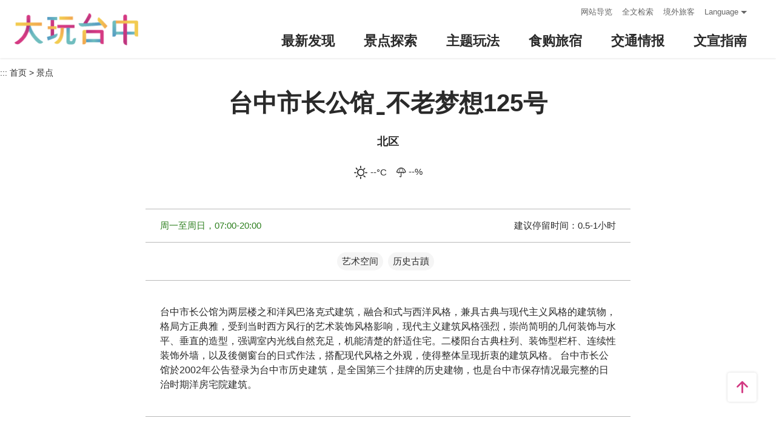

--- FILE ---
content_type: text/html; charset=utf-8
request_url: https://travel.taichung.gov.tw/zh-cn/attractions/intro/521
body_size: 4079
content:
<!DOCTYPE html><html lang=zh-Hans-CN class=no-js data-lang=zh-cn><head><script>document.querySelector("html").setAttribute('class','mode-two-column');if(localStorage.getItem('card-list-mode')==='mode-tile'){document.querySelector("html").classList.remove('mode-two-column');}</script><meta charset=utf-8><meta name=viewport content="width=device-width, initial-scale=1.0, user-scalable=0"><meta name=keyword content="台中, 台中, 花毯节, 太阳饼, 谷关、梨山观光季, 两马观光季, 市公车, 谷关, 国际, 医美, 住宿, 体验, 景点, 单车, 乐活"><meta name=subject content=台中市长公馆ˍ不老梦想125号><meta name=language content=zh-cn><meta name=owner content=台中市政府><meta name=coverage content=Worldwide><meta name=distribution content=Global><meta name=rating content=General><meta property=og:title content=台中市长公馆ˍ不老梦想125号><meta property=og:type content=place><meta property=og:site_name content=台中观光旅游网><meta property=og:description content=不老梦想125号・说历史落成於1929年(昭和4年)的宫原氏别墅，是宫原眼科医师-宫原武熊兴建的住宅别墅，1945年，日本人遭遣返，由台中市政府接收做为市长官邸使用。2016年，弘道老人福利基金会为呼应台中市托老政策及活化历史建筑，以银发、文创的「银创参与」为规划概念，打造「不老梦想125号」。藉由一个个不老梦想、一位位真人图书长者、一份份兼具老智慧与新创意的食饮，传递心不老、梦不老、行动不老...><meta property=og:url content=https://taichung.travel/zh-cn/attractions/intro/521><meta property=og:locale content=zh_cn><meta property=og:image content=https://taichung.travel/content/images/attractions/31569/1024x768_image637090749304670395.jpg><meta property=og:image content=https://taichung.travel/content/images/attractions/31568/1024x768_image637090748961047165.jpg><meta property=og:image content=https://taichung.travel/content/images/attractions/31570/1024x768_image637090749588149041.jpg><meta property=og:image content=https://taichung.travel/content/images/attractions/31566/1024x768_image637090748721184392.jpg><meta property=og:image content=https://taichung.travel/content/images/attractions/31567/1024x768_image637090748838693747.jpg><meta property=place:location:latitude content=24.14870><meta property=place:location:longitude content=120.68682><meta name=twitter:card content=https://taichung.travel/content/images/attractions/31569/1024x768_image637090749304670395.jpg><meta name=twitter:site content=台中观光旅游网><meta name=twitter:creator content=台中观光旅游网><meta name=twitter:title content=台中市长公馆ˍ不老梦想125号><meta name=twitter:description content=不老梦想125号・说历史落成於1929年(昭和4年)的宫原氏别墅，是宫原眼科医师-宫原武熊兴建的住宅别墅，1945年，日本人遭遣返，由台中市政府接收做为市长官邸使用。2016年，弘道老人福利基金会为呼应台中市托老政策及活化历史建筑，以银发、文创的「银创参与」为规划概念，打造「不老梦想125号」。藉由一个个不老梦想、一位位真人图书长者、一份份兼具老智慧与新创意的食饮，传递心不老、梦不老、行动不老.....><meta name=twitter:image:src content=https://taichung.travel/content/images/attractions/31569/480x360_image637090749304670395.jpg><title>台中市长公馆ˍ不老梦想125号－台中观光旅游网 Taichung Tourism</title><link rel="shortcut icon" href=/Content/favicon.ico><link rel=stylesheet href=/Content/css/all.css><link rel=stylesheet href=/content/css/layout-new.css><script async src="https://www.googletagmanager.com/gtag/js?id=G-NSE7M3QD6V"></script><script>window.dataLayer=window.dataLayer||[];function gtag(){dataLayer.push(arguments);}
gtag('js',new Date());gtag('config','G-NSE7M3QD6V',{cookie_flags:'secure;samesite=lax'});</script><script>(function(w,d,s,l,i){w[l]=w[l]||[];w[l].push({'gtm.start':new Date().getTime(),event:'gtm.js'});var f=d.getElementsByTagName(s)[0],j=d.createElement(s),dl=l!='dataLayer'?'&l='+l:'';j.async=true;j.src='https://www.googletagmanager.com/gtm.js?id='+i+dl;f.parentNode.insertBefore(j,f);})(window,document,'script','dataLayer','GTM-NWXVQGG');</script><script>(function(w,d,s,l,i){w[l]=w[l]||[];w[l].push({'gtm.start':new Date().getTime(),event:'gtm.js'});var f=d.getElementsByTagName(s)[0],j=d.createElement(s),dl=l!='dataLayer'?'&l='+l:'';j.async=true;j.src='https://www.googletagmanager.com/gtm.js?id='+i+dl;f.parentNode.insertBefore(j,f);})(window,document,'script','dataLayer','GTM-WD6KCH2');</script><body class="zh-cn new-2022 dev" data-login=False data-lang=zh-cn><noscript><iframe src="https://www.googletagmanager.com/ns.html?id=GTM-WD6KCH2" title=Google-GTM-WD6KCH2 height=0 width=0 style=display:none;visibility:hidden></iframe></noscript><a id=top title=定位点 tabindex=-1>定位点</a> <a href=#main-content class="acc-show-at-focus js-scroll-anchor" title=跳到主要内容区块>跳到主要内容区块</a><div class="main-container new-2023 pt-7 pt-xl-12"><div id=header-root></div><noscript><div class="fixed-top mt-6 mt-xl-12 p-2 bg-white text-main text-center shadow z-2000 fz-md-18px">亲的浏览器并未启动JavaScript，请开启浏览器JavaScript状态或是升级成可执行 JavaScript 的浏览器，以便正常使用网页功能。</div></noscript><a class=anchor-fix id=main-content title=定位点 tabindex=-1>定位点</a><div id=app-root></div><div class=footer-wrapper><div class="fat-footer-wrapper show-at-desktop pt-0"><div class="fat-footer pt-4"><div class=fat-footer-item><div class=title>最新消息</div><ul class=menu-list><li class=item><a href=/zh-cn/event/touristcalendar#season-1 class=link title=活动年历>活动年历</a><li class=item><a href=/zh-cn/event/news class=link title=最新消息>最新消息</a><li class=item><a href=/zh-cn/diary/list class=link title=社群话题>社群话题</a><li class=item><a href=/zh-cn/tag/topictag class=link title=热门关键字>热门关键字</a></ul></div><div class=fat-footer-item><div class=title>景点探索</div><ul class=menu-list><li class=item><a href=/zh-cn/live-camera class=link title=即时影像>即时影像</a><li class=item><a href=/zh-cn/attractions/topten class=link title=热门TOP10>热门TOP10</a><li class=item><a href=/zh-cn/attractions/list class=link title=景点快搜>景点快搜</a><li class=item><a href=/zh-cn/attractions/maptour class=link title=旅游地图>旅游地图</a><li class=item><a href=/zh-cn/multimedia/panoramic class=link title=全景看台中>全景看台中</a></ul></div><div class=fat-footer-item><div class=title>主题玩法</div><ul class=menu-list><li class=item><a href=/zh-cn/experience/night-tour class=link title=台中夜游>台中夜游</a><li class=item><a href=/zh-cn/experience/low-carbon-transportation class=link title=低碳旅行>低碳旅行</a><li class=item><a href=/zh-cn/experience/family-fun class=link title=亲子同乐>亲子同乐</a><li class=item><a href=/zh-cn/experience/hipster-experience class=link title=文青探索>文青探索</a><li class=item><a href=/zh-cn/experience/hikingtrail class=link title=登山步道>登山步道</a><li class=item><a href=/zh-cn/experience/cyclingtrip class=link title=铁马之旅>铁马之旅</a></ul></div><div class=fat-footer-item><div class=title>食购旅宿</div><ul class=menu-list><li class=item><a href=/zh-cn/shop/accommodationrecommend class=link title=住宿推荐>住宿推荐</a><li class=item><a href=/zh-cn/experience/gourmet-guide class=link title=美食导览>美食导览</a><li class=item><a href=/zh-cn/experience/sustainable-travel class=link title=永续旅游>永续旅游</a><li class=item><a href=/zh-cn/shop/seniorstay class=link title=友善乐龄旅宿>友善乐龄旅宿</a><li class=item><a href=/zh-cn/shop/consumelist class=link title=美食购物快搜>美食购物快搜</a><li class=item><a href=/zh-cn/shop/consumeoverview class=link title=主题美食>主题美食</a><li class=item><a href=/zh-cn/shop/gourment class=link title=飨用美味>飨用美味</a><li class=item><a href=/zh-cn/experience/souvenirs class=link title=台中特产>台中特产</a><li class=item><a href=/zh-cn/shop/business class=link title=商圈漫游>商圈漫游</a><li class=item><a href=/zh-cn/event/coupon class=link title=优惠情报>优惠情报</a></ul></div><div class=fat-footer-item><div class=title>交通情报</div><ul class=menu-list><li class=item><a href=/zh-cn/traffic/gettinghere class=link title=出发前往台中>出发前往台中</a><li class=item><a href=/zh-cn/traffic/driving class=link title=自行开车>自行开车</a><li class=item><a href=/zh-cn/traffic/flight class=link title=台中机场(另开视窗)>台中机场</a><li class=item><a href=https://www.tmrt.com.tw/metro-life/map class=link title=台中捷运(另开视窗) target=_blank rel="noopener noreferrer">台中捷运</a><li class=item><a href=/zh-cn/traffic/railway class=link title=台铁>台铁</a><li class=item><a href=/zh-cn/traffic/thsr class=link title=高铁>高铁</a><li class=item><a href=/zh-cn/traffic/longdistancepassenger class=link title=长途客运>长途客运</a><li class=item><a href=https://www.taiwantourbus.com.tw/C/tw/twbus-home/region class=link title=台湾观光巴士(另开视窗) target=_blank rel="noopener noreferrer">台湾观光巴士</a><li class=item><a href=/taichung-tour-bus class=link title=台中市观光公车/台湾好行>台中市观光公车/台湾好行</a><li class=item><a href=/zh-cn/traffic/citybus class=link title=市区公车>市区公车</a><li class=item><a href=/zh-cn/traffic/taxi class=link title=驾车旅游>驾车旅游</a></ul></div><div class=fat-footer-item><div class=title>文宣指南</div><ul class=menu-list><li class=item><a href=/zh-cn/multimedia/publicationlist class=link title=地图与指南>地图与指南</a><li class=item><a href=/zh-cn/traveltips/visa class=link title=境外旅客>境外旅客</a><li class=item><a href=/zh-cn/tourist/app class=link title=大玩台中APP>大玩台中APP</a><li class=item><a href=/zh-cn/multimedia/filmcategory class=link title=影片欣赏>影片欣赏</a><li class=item><a href=/zh-cn/multimedia/albumlist class=link title=照片集锦>照片集锦</a><li class=item><a href=/zh-cn/multimedia/surveylist class=link title=问卷调查>问卷调查</a><li class=item><a href=/zh-cn/multimedia/links class=link title=友站连结>友站连结</a></ul></div></div></div><div class="footer px-2 pt-3 py-md-5"><a href="http://www.taichung.gov.tw/" class="taichung-logo mx-auto mb-2 mb-md-3" rel="noopener noreferrer" target=_blank title=台中市政府(另开视窗)> 台中市政府 </a><div class="d-block d-flex justify-content-center text-info"><div class="row w-100 justify-content-xl-center"><div class="col-12 col-md-6 col-xl-2 text-left ml-2 ml-md-0 mb-2"><div class=visitor-blk><p class=info>更新日期：2026-01-19<p class=info>今日浏览：86<p class=info>总访客数：23221926</div></div><div class="col-12 col-md-6 col-xl-3 text-left ml-2 ml-md-0 mb-2"><div class="fz-13px fz-md-14px font-weight-bold mb-4px">台中市政府观光旅游局</div><p class="fz-13px fz-md-14px mb-4px">420018台中市丰原区阳明街36号5楼<p class="fz-13px fz-md-14px mb-4px adj">电话 +886-4-2228-9111</div><div class="col-12 col-md-6 col-xl-3 text-left ml-2 ml-md-0 mb-2"><div class="row fz-13px fz-md-14px"><a href=/zh-cn/siteinformation/sitemap class="col-6 mb-4px text-info hover-main" title=网站导览>网站导览</a> <a href=/zh-cn/siteinformation/privacy class="col-6 mb-4px text-info hover-main" title=隐私权>隐私权</a> <a href=/zh-cn/siteinformation/security class="col-6 mb-4px text-info hover-main" title=资讯安全>资讯安全</a> <a href=/zh-cn/siteinformation/copyright class="col-6 mb-4px text-info hover-main" title=版权宣告>版权宣告</a> <a href=/zh-cn/siteinformation/linkexchange class="col-6 mb-4px text-info hover-main" title=交换连结>交换连结</a> <a href=/zh-cn/siteinformation/gwoia class="col-6 text-info hover-main" title=网站资料开放宣告>网站资料开放宣告</a></div></div><div class="gov-aplus-blk ml-2 mt-3 ml-md-0 mt-md-0"><a href="https://www.gov.tw/" rel="noopener noreferrer" target=_blank class=e-gov title=我的e政府(另开视窗)>我的e政府</a> <a href="https://accessibility.moda.gov.tw/Applications/Detail?category=20250311173906" rel="noopener noreferrer" target=_blank class=aplus title=无障碍AA(另开视窗)>无障碍AA</a><div class="disaster-warning-blk mt-5" id=capInfo300100_Normal_66></div></div></div></div></div><div class="py-1 bg-taichung-blue fz-13px text-center">Copyright © 2021 臺中市政府觀光旅遊局 版權所有</div></div></div><div class="float-blk d-flex flex-xl-column align-items-center fixed-bottom w-100 w-xl-6 mb-xl-5 pb-safe-area text-main trs-all pointer-events-none bg-white shadow" id=float-blk><a href=#top title=返回页面顶端 class="btn w-7 h-6 w-xl-6 ml-auto mb-xl-2 border-0 text-main pointer-events-auto order-last order-xl-first js-scroll-anchor"> <i class="icon icon-top fz-20px" aria-hidden=true></i> <span class=text-hide>返回页面顶端</span> </a></div><input name=__RequestVerificationToken type=hidden value=ZtHuRm5Y_De--tyxqd0V4pyGSl2dzrNhEBPxrg_cVxt9jvITXff9MXk0eiapAEMrK26yWMApC-9oa-jU4S56rU3MngkGPXQAYyHFtvslkTY1><script src=/Scripts/_scripts.js></script><script>var isGRecaptchaSuccess=false;var isGRecaptchaSuccess4Contact=false;var isGRecaptchaSuccess4Api=false;var onloadCallback=function(){if(document.querySelector("#recaptchaPlaceholder")){grecaptcha.render('recaptchaPlaceholder',{'sitekey':'6Lex6gwUAAAAABpZK9OaCPWx1QTIjj5iB5FtYVov','callback':verifyCallback});}
if(document.querySelector("#recaptchaPlaceholder4Api")){grecaptcha.render('recaptchaPlaceholder4Api',{'sitekey':'6Lex6gwUAAAAABpZK9OaCPWx1QTIjj5iB5FtYVov','callback':verifyCallback4Api});}
grecaptcha.render('recaptchaPlaceholder4Contact',{'sitekey':'6Lex6gwUAAAAABpZK9OaCPWx1QTIjj5iB5FtYVov','callback':verifyCallback4Contact});};function verifyCallback(respons){isGRecaptchaSuccess=true;}
function verifyCallback4Contact(respons){isGRecaptchaSuccess4Contact=true;}
function verifyCallback4Api(respons){isGRecaptchaSuccess4Api=true;}</script><script src="https://www.google.com/recaptcha/api.js?onload=onloadCallback&amp;render=explicit" async defer></script><script src=/scripts/alone/react/app-66424f015615dfc4197d.js></script><noscript><iframe src="https://www.googletagmanager.com/ns.html?id=GTM-NWXVQGG" height=0 width=0 style=display:none;visibility:hidden title=Google-GTM></iframe></noscript>

--- FILE ---
content_type: text/html; charset=utf-8
request_url: https://travel.taichung.gov.tw/zh-cn/add-visitor
body_size: -175
content:
{"success":true,"total":23221840.0,"date_time":"2026-01-19T00:10:01.9402931"}

--- FILE ---
content_type: text/html; charset=utf-8
request_url: https://travel.taichung.gov.tw/zh-cn/opendata/attractions
body_size: 4160
content:
{"success":true,"data":{"id":521,"open_status":1,"name":"台中市长公馆ˍ不老梦想125号","alias":"","title":"","summary":"台中市长公馆为两层楼之和洋风巴洛克式建筑，融合和式与西洋风格，兼具古典与现代主义风格的建筑物，格局方正典雅，受到当时西方风行的艺术装饰风格影响，现代主义建筑风格强烈，崇尚简明的几何装饰与水平、垂直的造型，强调室内光线自然充足，机能清楚的舒适住宅。二楼阳台古典柱列、装饰型栏杆、连续性装饰外墙，以及後侧窗台的日式作法，搭配现代风格之外观，使得整体呈现折衷的建筑风格。\r\n台中市长公馆於2002年公告登录为台中市历史建筑，是全国第三个挂牌的历史建物，也是台中市保存情况最完整的日治时期洋房宅院建筑。","introduction":"<p><span style=\"font-size:1em;\"><strong>不老梦想125号・说历史</strong><br />\r\n落成於1929年(昭和4年)的宫原氏别墅，是宫原眼科医师-宫原武熊兴建的住宅别墅，1945年，日本人遭遣返，由台中市政府接收做为市长官邸使用。</span>2016年，弘道老人福利基金会为呼应台中市托老政策及活化历史建筑，以银发、文创的「银创参与」为规划概念，打造「不老梦想125号」。藉由一个个不老梦想、一位位真人图书长者、一份份兼具老智慧与新创意的食饮，传递心不老、梦不老、行动不老的三不老精神。</p>\r\n\r\n<div><img alt=\"市长公馆-正门\" data-img-id=\"31569\" id=\"img-31569-1573788301711\" src=\"https://travel.taichung.gov.tw/Image/31569?r=637837893160156701\" style=\"width: 748px;\" /><br />\r\n<span style=\"font-size:1em;\">【不老梦想展览】</span></div>\r\n\r\n<div><span style=\"font-size:1em;\">有一天当你八十岁，还有多少作梦的勇气？ &nbsp;其实，梦想是一种姿态，无关乎年龄！</span></div>\r\n\r\n<div><span style=\"font-size:1em;\">展馆一楼设有「不老梦想常设展」与「真人图书坊」，藉由一幅幅真实故事，让人看见爷奶超乎所想的梦想及不老圆梦力；而藉由遇见一位长辈，就像打开一个世界、读了一本书，让你拓展不一样的银视野，更欢迎借阅「不老真人图书」！展馆二楼的「梦想特区」不定期举办各式梦想特展与活动。</span>\r\n\r\n<p><span style=\"font-size:1em;\">&hearts;欢迎团体预约规划参访行程，免费观展/周末定时导览/场地租借。&nbsp;&nbsp;&nbsp;</span></p>\r\n</div>\r\n\r\n<p>&nbsp;</p>\r\n\r\n<div>\r\n<p><span style=\"font-size:1em;\">【梦想庭园】</span></p>\r\n</div>\r\n\r\n<div><span style=\"font-size:1em;\">不老梦想125号宽敞庭院，不定期举办各式活动与公益市集，花圃更化身为可食地景，藉由长辈们每季栽种、采收不同植物，与年青世代交流互动，为台中旧城区打造充满绿意生活的城市田园角落。<br />\r\n&hearts;欢迎团体场地租借、参与125号梦市集活动。</span>\r\n\r\n<div><br />\r\n<span style=\"font-size:1em;\">【不老食埕X不老料理人/服务生】</span></div>\r\n\r\n<div><span style=\"font-size:1em;\">高年级实习生不只在电影中上演，不老食埕直接创造银发就业机会，聘请长辈成为不老料理人、不老服务生，年纪最长的更已是「祖级」的罗！他们乐分享传承古早味，更乐学习新技能用IPAD点餐，欢迎你一起来感受不老热情并看见银发就业的不老活力。<br />\r\n&hearts;欢迎约会聚餐/下午茶/预约订位/团体包场/10人以上预约私房菜单料理</span>\r\n\r\n<div><br />\r\n<span style=\"font-size:1em;\">【慢食悠活-仙角百老汇套餐】</span></div>\r\n\r\n<div>\r\n<p><span style=\"font-size:1em;\">老记忆、新滋味。<br />\r\n以完美肥瘦比例炒出香气四溢肉燥，搭配现磨在来米浆，融合南瓜、菠菜、红麴米或紫心地瓜，在手工竹蒸笼里，化身一碗碗像米布丁又像马卡龙的天然彩色碗粿，菜园耕种新鲜采收时蔬，组合而成的Bulao时尚佐肉燥饭沙拉套餐。</span><br />\r\n&nbsp;</p>\r\n\r\n<div><span style=\"font-size:1em;\">【125℃照顾角落】</span></div>\r\n\r\n<div>\r\n<p><span style=\"font-size:1em;\">台中市政府卫生局「107年度社区整体照顾体系A级单位计画」补助，开始推动「125&deg;C照顾角落(125 Care Corner)」 ，提供长期照顾服务谘询，让长期照顾服务找的到、看到的和用得到，并且 提供一案到底的陪伴关怀服务。<br />\r\n结合为多元化的美学休憩生活空间，针对不同的服务对象，定期办理照顾社群活动、讲座与小聚。作为区域里专业照顾服务提供者资源联系交流平台。</span></p>\r\n\r\n<p>（本文内容取自不老梦想125号官网）<br />\r\n<br />\r\n开放时间：周一至周日，07:00-20:00<br />\r\n馆舍地址：台中市北区双十路一段125号<br />\r\n联络电话：04-22270125<br />\r\n官方网站：<a href=\"https://www.bulao125.com/\" target=\"_blank\" title=\"官方网站\">https://www.bulao125.com/</a><br />\r\nFacebook：<a href=\"https://www.facebook.com/bulao125/\" target=\"_blank\" title=\"粉丝团\">https://www.facebook.com/bulao125/</a><br />\r\nInstagram：bulao_125<br />\r\n&nbsp;<br />\r\n导览解说：■有 □无 ■预约收费制<br />\r\n预约电话：04-22270125<br />\r\n其他服务：■文创小舖：不老梦想125号梦想严选商店<br />\r\n■餐饮品牌：不老食光，LOUISA<br />\r\n■不老真人图书：每周四、周日14:30～15:30<br />\r\n■不老电影院：每月25日放映不老骑士纪录片</p>\r\n</div>\r\n</div>\r\n</div>\r\n</div>","open_time":"周一至周日，07:00-20:00","region_id":134,"zipcode":"404","address":"台湾台中市北区双十路一段125号","management":"台中市政府社会局","contact":"","tel":"04-22270125","fax":"","email":"","latlng":"24.1487,120.68682","driving":"开车资讯：\r\n1.国道一号-台中交流道下，往台中市方向直走台湾大道，左转五权路，右转太平路直走到底，左转双十路至本馆。\r\n2.国道一号-大雅交流道下，往台中市方向顺中清路，左转五权路，右转太平路直走到底，左转双十路至本馆。\r\n3.中彰快速道路-市政路闸口下，顺市政路左转文心路，右转崇德路接锦南街，右转双十路至本馆。\r\n4.中彰快速道路-五权西路闸口下，顺五权西路，左转五权路，右转太平路直走到底，左转双十路至本馆。","official_site":"https://www.bulao125.com/","facebook":"https://www.facebook.com/bulao125/","parking":"台中市长公馆周边道路路边停车格及停车场，尊贤街水利大楼地下停车场。","remind":"","staytime":"0.5-1小时","ticket":"","transport":"火车资讯：搭乘火车至台中火车站转乘公车至台中一中站或台中科技大学站。\r\n高铁资讯：搭乘高铁至台中站，转乘高铁接驳公车至台中一中站。\r\n公车资讯：\r\n1.统联客运81：自台中车站、统联转运站、朝马搭乘至「台中一中站」。\r\n2.统联客运82：自台中高铁站搭乘至「台中科技大学站」。\r\n3.台中客运41：至「台中一中站」。\r\n4.搭任一线公车至「台中一中站」或「台中科技大学站」沿着台中科技大学大门前育才街直走至与双十路路口即可抵达。","recomend_tour":"","gg_place_rating":"","opentimeGoogle":[],"hits":84870,"date_created":"2013-10-09T13:37:31.943","date_modified":"2024-02-06T10:14:03.303","links":[],"videos":{},"files":[],"images":[{"title":"市长公馆-正门","src":"https://travel.taichung.gov.tw/image/31569/480x360","width":1620,"height":1080,"isCover":true,"isBanner":false,"comment":"市长公馆正门"},{"title":"市长公馆-外部拍摄","src":"https://travel.taichung.gov.tw/image/31568/480x360","width":1620,"height":1080,"isCover":false,"isBanner":false,"comment":"市长公馆外部拍摄"},{"title":"市长公馆-店内装潢","src":"https://travel.taichung.gov.tw/image/31570/480x360","width":1620,"height":1080,"isCover":false,"isBanner":false,"comment":"市长公馆店内装潢"},{"title":"市长公馆-内部街道","src":"https://travel.taichung.gov.tw/image/31566/480x360","width":1620,"height":1080,"isCover":false,"isBanner":false,"comment":"市长公馆内部街道"},{"title":"市长公馆-文创小物","src":"https://travel.taichung.gov.tw/image/31567/480x360","width":1620,"height":1080,"isCover":false,"isBanner":false,"comment":"市长公馆文创小物"}],"pano":"https://travel.taichung.gov.tw/panos/482/default.html","categories":[13,16],"services":[332,333,335,336,340,341],"tags":[],"features":[]},"district":[{"id":130,"name":"中区","zipcode":"400"},{"id":131,"name":"东区","zipcode":"401"},{"id":132,"name":"南区","zipcode":"402"},{"id":133,"name":"西区","zipcode":"403"},{"id":134,"name":"北区","zipcode":"404"},{"id":135,"name":"北屯区","zipcode":"406"},{"id":136,"name":"西屯区","zipcode":"407"},{"id":137,"name":"南屯区","zipcode":"408"},{"id":138,"name":"太平区","zipcode":"411"},{"id":139,"name":"大里区","zipcode":"412"},{"id":140,"name":"雾峰区","zipcode":"413"},{"id":141,"name":"乌日区","zipcode":"414"},{"id":142,"name":"丰原区","zipcode":"420"},{"id":143,"name":"后里区","zipcode":"421"},{"id":144,"name":"石冈区","zipcode":"422"},{"id":145,"name":"东势区","zipcode":"423"},{"id":146,"name":"和平区","zipcode":"424"},{"id":147,"name":"新社区","zipcode":"426"},{"id":148,"name":"潭子区","zipcode":"427"},{"id":149,"name":"大雅区","zipcode":"428"},{"id":150,"name":"神冈区","zipcode":"429"},{"id":151,"name":"大肚区","zipcode":"432"},{"id":152,"name":"沙鹿区","zipcode":"433"},{"id":153,"name":"龙井区","zipcode":"434"},{"id":154,"name":"梧栖区","zipcode":"435"},{"id":155,"name":"清水区","zipcode":"436"},{"id":156,"name":"大甲区","zipcode":"437"},{"id":157,"name":"外埔区","zipcode":"438"},{"id":158,"name":"大安区","zipcode":"439"}],"category":[{"id":8,"name":"公园绿地"},{"id":9,"name":"观光夜市"},{"id":10,"name":"百货商圈"},{"id":12,"name":"休闲娱乐"},{"id":13,"name":"艺术空间"},{"id":14,"name":"宗教寺庙"},{"id":16,"name":"历史古蹟"},{"id":17,"name":"主题街道"},{"id":18,"name":"观光工厂"},{"id":19,"name":"户外运动"},{"id":20,"name":"花园农场"},{"id":21,"name":"生态之旅"},{"id":22,"name":"教育资源"},{"id":23,"name":"地方展馆"},{"id":25,"name":"特色文化"},{"id":26,"name":"乐龄专区"},{"id":11,"name":"登山步道"},{"id":15,"name":"自行车道"},{"id":24,"name":"无障碍景点"},{"id":27,"name":"主题游乐园"},{"id":28,"name":"原民生活"}],"services":[{"id":331,"name":"游客中心"},{"id":332,"name":"展示馆"},{"id":333,"name":"贩卖部"},{"id":334,"name":"公共电话"},{"id":335,"name":"停车场"},{"id":336,"name":"公厕"},{"id":337,"name":"观景台"},{"id":338,"name":"步道"},{"id":339,"name":"公车站"},{"id":340,"name":"解说简报"},{"id":341,"name":"网路"},{"id":342,"name":"入山证"},{"id":343,"name":"导盲砖"},{"id":344,"name":"无障碍厕所"},{"id":345,"name":"无障碍坡道"},{"id":346,"name":"无障碍电梯"},{"id":347,"name":"无障碍停车位"},{"id":348,"name":"无障碍导览图"},{"id":553,"name":"导览解说"}],"certification":[{"id":544,"name":"GTS国际标章"}],"date_time":null}

--- FILE ---
content_type: text/html; charset=utf-8
request_url: https://travel.taichung.gov.tw/zh-tw/opendata/weatherforecast?zipcode=404&forecast=true&threehour=false
body_size: -95
content:
{"success":true,"data":[{"temp":"17","comment":"晴","icon":"01","pop":"10","temp_min":"16","temp_max":"24","temp_avg":null,"uvi_desc":null,"aqi_desc":null,"rh":"84","standard_time":"01/19 00:00"},{"temp":"17","comment":"晴","icon":"01","pop":"10","temp_min":"15","temp_max":"20","temp_avg":null,"uvi_desc":null,"aqi_desc":null,"rh":"84","standard_time":"01/19 00:00"},{"temp":"17","comment":"晴","icon":"01","pop":"10","temp_min":"13","temp_max":"17","temp_avg":null,"uvi_desc":null,"aqi_desc":null,"rh":"84","standard_time":"01/19 00:00"},{"temp":"17","comment":"晴","icon":"01","pop":"10","temp_min":"12","temp_max":"18","temp_avg":null,"uvi_desc":null,"aqi_desc":null,"rh":"84","standard_time":"01/19 00:00"}]}

--- FILE ---
content_type: text/html; charset=utf-8
request_url: https://travel.taichung.gov.tw/zh-cn/opendata/activities?year=2026
body_size: 864
content:
{"success":true,"data":[{"id":10036,"lang":"zh-cn","priority":999,"recommand":false,"name":"2026 台中最强跨年夜","thumb":"https://travel.taichung.gov.tw/content/images/articles/66198/480x360_articles-image-7cft31_uukchgyssswyfwa.png","lat":24.1858094,"lng":120.6532928,"categories":[],"date_posted":"2025-12-26T00:00:00","date_begin":"2025-12-31T18:00:00","date_end":"2026-01-01T01:00:00","range":"十二月-一月","subject":"2025-12-31～2026-01-01","viewsCount":792,"url":"https://travel.taichung.gov.tw/zh-cn/event/activitydetail/10036","tentative":false},{"id":9909,"lang":"zh-cn","priority":999,"recommand":false,"name":"「德威航空 大玩台中」凭德威航空登机证 即享在地商家优惠","thumb":"https://travel.taichung.gov.tw/content/images/articles/65612/480x360_articles-image-jf7disbnn0sduvba4gcygw.jpg","lat":null,"lng":null,"categories":[],"date_posted":"2025-10-01T00:00:00","date_begin":"2025-10-01T00:00:00","date_end":"2026-08-31T23:59:59","range":"十月-八月","subject":"2025-10-01～2026-08-31","viewsCount":2617,"url":"https://travel.taichung.gov.tw/zh-cn/event/activitydetail/9909","tentative":false},{"id":9666,"lang":"zh-cn","priority":999,"recommand":false,"name":"探索台中之美 引客奖励方案","thumb":"https://travel.taichung.gov.tw/content/images/articles/64906/480x360_articles-image-oh7yr53hj0-mtqwk2gdebw.jpg","lat":null,"lng":null,"categories":[],"date_posted":"2025-04-02T09:00:00","date_begin":"2025-05-01T09:00:00","date_end":"2026-03-08T23:59:59","range":"五月-三月","subject":"2025-05-01～2026-03-08","viewsCount":40465,"url":"https://travel.taichung.gov.tw/zh-cn/event/activitydetail/9666","tentative":false},{"id":10040,"lang":"zh-cn","priority":999,"recommand":false,"name":"台湾好行套票登录抽好礼","thumb":"https://travel.taichung.gov.tw/content/images/articles/66229/480x360_articles-image-zlqhovhem02ttq5m5nsi0a.jpg","lat":null,"lng":null,"categories":[],"date_posted":"2026-01-05T00:00:00","date_begin":"2026-01-05T00:00:00","date_end":"2026-03-30T23:59:59","range":"一月-三月","subject":"2026-01-05～2026-03-30","viewsCount":474,"url":"https://travel.taichung.gov.tw/zh-cn/event/activitydetail/10040","tentative":false},{"id":10021,"lang":"zh-cn","priority":999,"recommand":false,"name":"2025台中耶诞嘉年华","thumb":"https://travel.taichung.gov.tw/content/images/articles/66028/480x360_articles-image-xsqzoood9emowgwi1tn3ug.jpg","lat":null,"lng":null,"categories":[],"date_posted":"2025-12-16T00:00:00","date_begin":"2025-12-12T00:00:00","date_end":"2026-01-01T23:59:59","range":"十二月-一月","subject":"2025-12-12～2026-01-01","viewsCount":5794,"url":"https://travel.taichung.gov.tw/zh-cn/event/activitydetail/10021","tentative":false},{"id":9737,"lang":"zh-cn","priority":999,"recommand":false,"name":"「澳门航空 大玩台中」凭澳门航空登机证享60+在地商家优惠","thumb":"https://travel.taichung.gov.tw/content/images/articles/64408/480x360_articles-image-5tcjeas3zkghpsruefyuiw.jpg","lat":null,"lng":null,"categories":[],"date_posted":"2025-05-15T00:00:00","date_begin":"2025-05-15T00:00:00","date_end":"2026-04-30T23:59:59","range":"五月-四月","subject":"2025-05-15～2026-04-30","viewsCount":8617,"url":"https://travel.taichung.gov.tw/zh-cn/event/activitydetail/9737","tentative":false},{"id":9975,"lang":"zh-cn","priority":1,"recommand":true,"name":"2026中台湾灯会-幸福蜜马  台中MOOMIN ON","thumb":"https://travel.taichung.gov.tw/content/images/articles/66207/480x360_articles-image-2gd2cq-v10mqu1jzgetfvg.jpg","lat":24.1858094,"lng":120.6532928,"categories":[],"date_posted":"2025-11-17T00:00:00","date_begin":"2026-02-15T00:00:00","date_end":"2026-03-03T23:59:59","range":"二月-三月","subject":"2026-02-15～2026-03-03","viewsCount":28157,"url":"https://travel.taichung.gov.tw/zh-cn/event/activitydetail/9975","tentative":false},{"id":10006,"lang":"zh-cn","priority":999,"recommand":false,"name":"响应五月天《回到那一天》巡回演唱会-台中优惠店家","thumb":"https://travel.taichung.gov.tw/content/images/articles/65973/480x360_articles-image-b8sikkjva0s6qqkak6pkja.jpg","lat":null,"lng":null,"categories":[],"date_posted":"2025-12-09T00:00:00","date_begin":"2025-12-25T00:00:00","date_end":"2026-01-04T23:59:59","range":"十二月-一月","subject":"2025-12-25～2026-01-04","viewsCount":12012,"url":"https://travel.taichung.gov.tw/zh-cn/event/activitydetail/10006","tentative":false}],"date_time":"2026-01-19T00:05:19.0404834+08:00"}

--- FILE ---
content_type: text/html; charset=utf-8
request_url: https://travel.taichung.gov.tw/zh-cn/opendata/attractions
body_size: 115753
content:
{"success":true,"data":[{"id":486,"source_id":null,"priority":999,"pid":"Attractions486","typeName":"Attractions","regionId":131,"type":1,"name":"赖高山艺术纪念馆","status":true,"open_status":1,"latlng":"24.12689,120.68930","zipcode":"401","address":"401 台湾臺中市東區建智街12號","tel":"04-22813106","opentime":"","url":"https://travel.taichung.gov.tw/zh-cn/Attractions/Intro/486","img":"~/content/images/attractions/28143/480x360_image636800558728364914.jpg","imgSrc_sm":null,"imgSrc_lg":null,"coverId":28143,"categories":[13,22,23],"views":"2.1万","viewsCount":20682,"thumb":"~/content/images/attractions/28143/150x150_image636800558728364914.jpg","tags":"","ticket":"","links":[{"name":"官方網站","url":"https://www.facebook.com/laimuseum/"}],"opentimeGoogle":["星期日：10:00 – 00:00","星期一：休息","星期二：10:00 – 00:00","星期三：10:00 – 00:00","星期四：10:00 – 00:00","星期五：10:00 – 00:00","星期六：10:00 – 00:00"],"googleScore":"4.8","tripadvisor":{"score":0.0,"reviews":0},"recommend":false,"themes":null,"min_rate":null,"max_rate":null,"summary":"賴高山先生師承日人山中公，於「臺中工藝專科學校」習得融合臺灣意象的雕刻技法與漆工藝「蓬萊塗」。2000年，賴氏父子將昔日漆工廠兼自宅改建為「臺灣漆文化博物館」，目前館內已賴高山先生生平事蹟、創作，以及臺灣樹漆文化發展為主軸，將臺中獨特的漆文化作為臺灣特色，發揚光大。","has_coupon":false,"is_map":false},{"id":1835,"source_id":null,"priority":999,"pid":"Attractions1835","typeName":"Attractions","regionId":151,"type":1,"name":"大肚万兴宫","status":true,"open_status":1,"latlng":"24.15927,120.54500","zipcode":"432","address":"432 台湾臺中市大肚區榮華街154號","tel":"04-26993956","opentime":"","url":"https://travel.taichung.gov.tw/zh-cn/Attractions/Intro/1835","img":"~/content/images/attractions/61184/480x360_attractions-image--fzd3pu3ruohnznpi920za.jpg","imgSrc_sm":null,"imgSrc_lg":null,"coverId":61184,"categories":[14],"views":"6876","viewsCount":6876,"thumb":"~/content/images/attractions/61184/150x150_attractions-image--fzd3pu3ruohnznpi920za.jpg","tags":"","ticket":"","links":[{"name":"FB粉絲團","url":"https://www.facebook.com/p/%E8%87%BA%E4%B8%AD%E5%A4%A7%E8%82%9A%E8%90%AC%E8%88%88%E5%AE%AE%E5%A4%A7%E8%82%9A%E9%A3%9B%E5%AA%BD-100064934640312/"},{"name":"官方網站","url":"https://www.dadu.taichung.gov.tw/980667/980668/980670/980676/984001/"}],"opentimeGoogle":["星期日：05:00 – 17:00","星期一：05:00 – 17:00","星期二：05:00 – 17:00","星期三：05:00 – 17:00","星期四：05:00 – 17:00","星期五：05:00 – 17:00","星期六：05:00 – 17:00"],"googleScore":"4.5","tripadvisor":{"score":0.0,"reviews":0},"recommend":false,"themes":null,"min_rate":null,"max_rate":null,"summary":"","has_coupon":false,"is_map":false},{"id":1652,"source_id":null,"priority":999,"pid":"Attractions1652","typeName":"Attractions","regionId":150,"type":1,"name":"神马郡休闲农场","status":true,"open_status":1,"latlng":"24.26838,120.67980","zipcode":"429","address":"429 台湾臺中市神岡區福民路41號","tel":"04-25616667","opentime":"","url":"https://travel.taichung.gov.tw/zh-cn/Attractions/Intro/1652","img":"~/content/images/attractions/57737/480x360_attractions-image-bfwzw4ntf0ocrzmryzzcoa.jpg","imgSrc_sm":null,"imgSrc_lg":null,"coverId":57737,"categories":[12,19,22],"views":"9742","viewsCount":9742,"thumb":"~/content/images/attractions/57737/150x150_attractions-image-bfwzw4ntf0ocrzmryzzcoa.jpg","tags":"","ticket":"活动及课程收费资讯详情请参考景点官网","links":[{"name":"FB粉絲團","url":"https://www.facebook.com/tianmaeq/timeline/"},{"name":"官方網站","url":"https://w.tw.mawebcenters.com/shenmahorse/"}],"opentimeGoogle":["星期日：08:00 – 12:00、13:30 – 18:00","星期一：休息","星期二：08:00 – 12:00、14:00 – 18:00","星期三：08:00 – 12:00、14:00 – 18:00","星期四：08:00 – 12:00、14:00 – 18:00","星期五：08:00 – 12:00、14:00 – 18:00","星期六：08:00 – 12:00、13:30 – 18:00"],"googleScore":"4.6","tripadvisor":{"score":0.0,"reviews":0},"recommend":false,"themes":null,"min_rate":null,"max_rate":null,"summary":"","has_coupon":false,"is_map":false},{"id":1848,"source_id":null,"priority":999,"pid":"Attractions1848","typeName":"Attractions","regionId":153,"type":1,"name":"环1-4中台滨海支线","status":true,"open_status":1,"latlng":"24.18924,120.50771","zipcode":"434","address":"434 台湾臺中市龍井區","tel":"","opentime":"","url":"https://travel.taichung.gov.tw/zh-cn/Attractions/Intro/1848","img":"~/content/images/attractions/63805/480x360_attractions-image-_4kna2d2megw7r0wtdva6g.jpg","imgSrc_sm":null,"imgSrc_lg":null,"coverId":63805,"categories":[12,15,19],"views":"2839","viewsCount":2839,"thumb":"~/content/images/attractions/63805/150x150_attractions-image-_4kna2d2megw7r0wtdva6g.jpg","tags":"","ticket":"","links":[],"opentimeGoogle":[],"googleScore":null,"tripadvisor":{"score":0.0,"reviews":0},"recommend":false,"themes":null,"min_rate":null,"max_rate":null,"summary":"","has_coupon":false,"is_map":true},{"id":1399,"source_id":null,"priority":999,"pid":"Attractions1399","typeName":"Attractions","regionId":140,"type":1,"name":"乾溪自行车道","status":true,"open_status":1,"latlng":"24.06598,120.69434","zipcode":"413","address":"413 台湾臺中市霧峰區中正橋","tel":"","opentime":"","url":"https://travel.taichung.gov.tw/zh-cn/Attractions/Intro/1399","img":"~/content/images/attractions/57472/480x360_attractions-image-xdwth_oksk-yd9gpjgkkzw.jpg","imgSrc_sm":null,"imgSrc_lg":null,"coverId":57472,"categories":[15],"views":"2.3万","viewsCount":23145,"thumb":"~/content/images/attractions/57472/150x150_attractions-image-xdwth_oksk-yd9gpjgkkzw.jpg","tags":"","ticket":"","links":[],"opentimeGoogle":[],"googleScore":null,"tripadvisor":{"score":0.0,"reviews":0},"recommend":false,"themes":null,"min_rate":null,"max_rate":null,"summary":"長度約1.1公里","has_coupon":false,"is_map":false},{"id":1400,"source_id":null,"priority":999,"pid":"Attractions1400","typeName":"Attractions","regionId":140,"type":1,"name":"中心珑登山步道","status":true,"open_status":1,"latlng":"24.05829,120.70279","zipcode":"413","address":"413 台湾臺中市霧峰區中正路734號","tel":"","opentime":"","url":"https://travel.taichung.gov.tw/zh-cn/Attractions/Intro/1400","img":"~/content/images/attractions/61478/480x360_attractions-image-9tkxwgsaauyrb2pcwcczrg.jpg","imgSrc_sm":null,"imgSrc_lg":null,"coverId":61478,"categories":[11],"views":"3.9万","viewsCount":38683,"thumb":"~/content/images/attractions/61478/150x150_attractions-image-9tkxwgsaauyrb2pcwcczrg.jpg","tags":"","ticket":"","links":[],"opentimeGoogle":[],"googleScore":null,"tripadvisor":{"score":0.0,"reviews":0},"recommend":false,"themes":null,"min_rate":null,"max_rate":null,"summary":"來回約2公里","has_coupon":false,"is_map":false},{"id":1853,"source_id":null,"priority":999,"pid":"Attractions1853","typeName":"Attractions","regionId":151,"type":1,"name":"汴子头堤防自行车道","status":true,"open_status":1,"latlng":"24.16628,120.52900","zipcode":"432","address":"432 台湾臺中市大肚區","tel":"","opentime":"","url":"https://travel.taichung.gov.tw/zh-cn/Attractions/Intro/1853","img":"~/content/images/attractions/63819/480x360_attractions-image-8f_gp1sgekay9kkeq_5vag.jpg","imgSrc_sm":null,"imgSrc_lg":null,"coverId":63819,"categories":[12,15],"views":"2759","viewsCount":2759,"thumb":"~/content/images/attractions/63819/150x150_attractions-image-8f_gp1sgekay9kkeq_5vag.jpg","tags":"","ticket":"","links":[],"opentimeGoogle":[],"googleScore":null,"tripadvisor":{"score":0.0,"reviews":0},"recommend":false,"themes":null,"min_rate":null,"max_rate":null,"summary":"","has_coupon":false,"is_map":false},{"id":1071,"source_id":null,"priority":999,"pid":"Attractions1071","typeName":"Attractions","regionId":147,"type":1,"name":"抽藤坑休闲农业区","status":true,"open_status":1,"latlng":"24.15977,120.82622","zipcode":"426","address":"426 台湾臺中市新社區中和里中興街158號","tel":"04-25811511#278","opentime":"户外空间全天开放","url":"https://travel.taichung.gov.tw/zh-cn/Attractions/Intro/1071","img":"~/content/images/attractions/55750/480x360_attractions-image-um7jygqmr0qlveiznqphxa.jpg","imgSrc_sm":null,"imgSrc_lg":null,"coverId":55750,"categories":[12,21],"views":"3.6万","viewsCount":35954,"thumb":"~/content/images/attractions/55750/150x150_attractions-image-um7jygqmr0qlveiznqphxa.jpg","tags":"","ticket":"","links":[{"name":"官方網站","url":"https://www.agriculture.taichung.gov.tw/313740/post"}],"opentimeGoogle":[],"googleScore":"3.9","tripadvisor":{"score":0.0,"reviews":0},"recommend":false,"themes":null,"min_rate":null,"max_rate":null,"summary":"","has_coupon":false,"is_map":false},{"id":1858,"source_id":null,"priority":999,"pid":"Attractions1858","typeName":"Attractions","regionId":146,"type":1,"name":"屋我尾山步道","status":true,"open_status":1,"latlng":"24.19300,120.99090","zipcode":"424","address":"424 台湾臺中市和平區","tel":"","opentime":"","url":"https://travel.taichung.gov.tw/zh-cn/Attractions/Intro/1858","img":"~/content/images/attractions/63827/480x360_attractions-image-fvvf_8gduesgg1dkfmw1sq.jpg","imgSrc_sm":null,"imgSrc_lg":null,"coverId":63827,"categories":[11],"views":"3609","viewsCount":3609,"thumb":"~/content/images/attractions/63827/150x150_attractions-image-fvvf_8gduesgg1dkfmw1sq.jpg","tags":"","ticket":"","links":[],"opentimeGoogle":[],"googleScore":null,"tripadvisor":{"score":0.0,"reviews":0},"recommend":false,"themes":null,"min_rate":null,"max_rate":null,"summary":"步道全長：6.1公里，高低落差：119公尺，步道型態：線型雙向","has_coupon":false,"is_map":false},{"id":957,"source_id":null,"priority":999,"pid":"Attractions957","typeName":"Attractions","regionId":140,"type":1,"name":"国立台湾音乐文化园区","status":true,"open_status":1,"latlng":"24.05867,120.69871","zipcode":"413","address":"413 台湾臺中市霧峰區中正路738之2號","tel":"04-23391141","opentime":"","url":"https://travel.taichung.gov.tw/zh-cn/Attractions/Intro/957","img":"~/content/images/attractions/14170/480x360_Filedata635648665333241262.jpg","imgSrc_sm":null,"imgSrc_lg":null,"coverId":14170,"categories":[13],"views":"4.7万","viewsCount":47383,"thumb":"~/content/images/attractions/14170/150x150_Filedata635648665333241262.jpg","tags":"","ticket":"因相关建物整建工程，本团影音馆自114年6月起至12月暂停对外开放。後续重新开馆讯息将於年底另行於官网公告，造成不便，敬请见谅。若有任何问题请洽资料组 (04)2339-1141分机212。","links":[{"name":"官方網站","url":"https://event.culture.tw/mocweb/reg/NTSO/Detail.init.ctr?actId=04276&utm_medium=query"}],"opentimeGoogle":["星期日：休息","星期一：休息","星期二：09:00 – 17:00","星期三：09:00 – 17:00","星期四：09:00 – 17:00","星期五：09:00 – 17:00","星期六：09:00 – 17:00"],"googleScore":"4.4","tripadvisor":{"score":0.0,"reviews":0},"recommend":false,"themes":null,"min_rate":null,"max_rate":null,"summary":"國立臺灣音樂文化園區是全臺灣唯一的古典音樂文化園區，園區包含臺灣國家級的演奏廳，為東南亞最大的一面半立體浮雕的陶藝壁牆，是目前臺灣單一面積最大之公共藝術品，還有收藏有各類交響樂團樂器，並有互動式指揮體驗區的樂器展示區。","has_coupon":false,"is_map":false},{"id":1388,"source_id":null,"priority":999,"pid":"Attractions1388","typeName":"Attractions","regionId":153,"type":1,"name":"亨德公园","status":true,"open_status":1,"latlng":"24.17561,120.56736","zipcode":"434","address":"434 台湾臺中市龍井區中沙路南寮巷70號","tel":"","opentime":"","url":"https://travel.taichung.gov.tw/zh-cn/Attractions/Intro/1388","img":"~/content/images/attractions/51393/480x360_image637757678727925770.jpg","imgSrc_sm":null,"imgSrc_lg":null,"coverId":51393,"categories":[8,12],"views":"2.5万","viewsCount":25316,"thumb":"~/content/images/attractions/51393/150x150_image637757678727925770.jpg","tags":"","ticket":"","links":[],"opentimeGoogle":["星期日：24 小时营业","星期一：24 小时营业","星期二：24 小时营业","星期三：24 小时营业","星期四：24 小时营业","星期五：24 小时营业","星期六：24 小时营业"],"googleScore":"4.1","tripadvisor":{"score":0.0,"reviews":0},"recommend":false,"themes":null,"min_rate":null,"max_rate":null,"summary":"88  年龍井區大肚山上居民，為感念其恩澤及無私奉獻的精神，興建亨德博士紀念公園，於 5月 1 日舉行落成啟用典禮，並設置亨德教授塑像一尊，以資永久紀念。","has_coupon":false,"is_map":false},{"id":1735,"source_id":null,"priority":999,"pid":"Attractions1735","typeName":"Attractions","regionId":149,"type":1,"name":"台中市立图书馆上枫分馆","status":true,"open_status":1,"latlng":"24.23667,120.66610","zipcode":"428","address":"428 台湾臺中市大雅區樹德街255巷5號","tel":"04-25662188","opentime":"周二至周六08:30至21:00\r\n周日08:30至17:30\r\n周一及国定假日休馆","url":"https://travel.taichung.gov.tw/zh-cn/Attractions/Intro/1735","img":"~/content/images/attractions/58972/480x360_attractions-image-dneumtogw06vyaxw6o0yuq.jpg","imgSrc_sm":null,"imgSrc_lg":null,"coverId":58972,"categories":[22,23],"views":"7365","viewsCount":7365,"thumb":"~/content/images/attractions/58972/150x150_attractions-image-dneumtogw06vyaxw6o0yuq.jpg","tags":"","ticket":"","links":[{"name":"FB粉絲團","url":"https://www.facebook.com/profile.php?id=100083026825617"},{"name":"官方網站","url":"https://www.library.taichung.gov.tw/public/lib/index.asp?m1=69"}],"opentimeGoogle":["星期日：08:30 – 17:30","星期一：休息","星期二：08:30 – 21:00","星期三：08:30 – 21:00","星期四：08:30 – 21:00","星期五：08:30 – 21:00","星期六：08:30 – 21:00"],"googleScore":"4.7","tripadvisor":{"score":0.0,"reviews":0},"recommend":false,"themes":null,"min_rate":null,"max_rate":null,"summary":"","has_coupon":false,"is_map":false},{"id":1404,"source_id":null,"priority":999,"pid":"Attractions1404","typeName":"Attractions","regionId":140,"type":1,"name":"青桐林生态区步道","status":true,"open_status":1,"latlng":"24.05127,120.78055","zipcode":"413","address":"413 台湾臺中市霧峰區北坑產業道路","tel":"","opentime":"","url":"https://travel.taichung.gov.tw/zh-cn/Attractions/Intro/1404","img":"~/content/images/attractions/55572/480x360_attractions-image-f2u4dfjpie-tquhd8dsanw.jpg","imgSrc_sm":null,"imgSrc_lg":null,"coverId":55572,"categories":[11,19],"views":"3万","viewsCount":29912,"thumb":"~/content/images/attractions/55572/150x150_attractions-image-f2u4dfjpie-tquhd8dsanw.jpg","tags":"","ticket":"","links":[],"opentimeGoogle":[],"googleScore":"4.2","tripadvisor":{"score":0.0,"reviews":0},"recommend":false,"themes":null,"min_rate":null,"max_rate":null,"summary":"本步道位處臺中霧峰區桐林里北坑溪一帶的青桐林生態園區，總面積約180公頃，海拔高度在300-500公尺之間，最高點為海拔483公尺的「霧峰奧山」，又稱作為「霧峰契山」。","has_coupon":false,"is_map":false},{"id":525,"source_id":null,"priority":999,"pid":"Attractions525","typeName":"Attractions","regionId":146,"type":1,"name":"梨山文物陈列馆","status":true,"open_status":1,"latlng":"24.25248,121.25636","zipcode":"424","address":"424 台湾臺中市和平區梨山村福壽路14號","tel":"04-25980705","opentime":"09:00~17:00","url":"https://travel.taichung.gov.tw/zh-cn/Attractions/Intro/525","img":"~/content/images/attractions/51852/480x360_image_637806045224461540.jpg","imgSrc_sm":null,"imgSrc_lg":null,"coverId":51852,"categories":[23,25],"views":"3.4万","viewsCount":34402,"thumb":"~/content/images/attractions/51852/150x150_image_637806045224461540.jpg","tags":"","ticket":"","links":[{"name":"官方網站","url":"https://www.trimt-nsa.gov.tw/zh-tw/attraction/76/"}],"opentimeGoogle":["星期日：09:00 – 17:00","星期一：09:00 – 17:00","星期二：09:00 – 17:00","星期三：09:00 – 17:00","星期四：09:00 – 17:00","星期五：09:00 – 17:00","星期六：09:00 – 17:00"],"googleScore":"4.3","tripadvisor":{"score":0.0,"reviews":0},"recommend":false,"themes":null,"min_rate":null,"max_rate":null,"summary":"梨山文物陳列館位於梨山往福壽山農場的途中，館內展示中部橫貫公路的開發史，並陳列泰雅族的文物，提供參觀者對梨山及中橫公路更深一層的了解。","has_coupon":false,"is_map":false},{"id":810,"source_id":null,"priority":999,"pid":"Attractions810","typeName":"Attractions","regionId":144,"type":1,"name":"优恩蜜温室蔬果观光农园","status":true,"open_status":1,"latlng":"24.26744,120.80434","zipcode":"422","address":"422 台湾臺中市石岡區豐勢路391之10號","tel":"0933443320","opentime":"周二至周日08:00-17:00(周一公休)","url":"https://travel.taichung.gov.tw/zh-cn/Attractions/Intro/810","img":"~/content/images/attractions/3998/480x360_Filedata635186629053044297.jpg","imgSrc_sm":null,"imgSrc_lg":null,"coverId":3998,"categories":[20,21],"views":"4万","viewsCount":39566,"thumb":"~/content/images/attractions/3998/150x150_Filedata635186629053044297.jpg","tags":"","ticket":"","links":[{"name":"官方網站","url":"https://www.facebook.com/TheFruitFarmYouAndMe"}],"opentimeGoogle":["星期日：08:00 – 17:00","星期一：休息","星期二：08:00 – 17:00","星期三：08:00 – 17:00","星期四：08:00 – 17:00","星期五：08:00 – 17:00","星期六：08:00 – 17:00"],"googleScore":"4","tripadvisor":{"score":0.0,"reviews":0},"recommend":false,"themes":null,"min_rate":null,"max_rate":null,"summary":"位於石岡區土牛里豐勢路上的優恩蜜溫室蔬果觀光農園是一個秉持著吉園圃用藥原則的觀光農園。園區主人邱舜君先生是臺中市東勢蔬菜產銷第一班的班長，產銷班於101年度榮獲全國十大績優吉園圃產銷班的殊榮，園區的產品安全深受肯定。整座園區遵循吉園圃認定規範種植，不讓任何化學農藥殘留於成熟果實中，讓消費者確實吃得安心又健康。","has_coupon":false,"is_map":false},{"id":1255,"source_id":null,"priority":999,"pid":"Attractions1255","typeName":"Attractions","regionId":156,"type":1,"name":"永信医药文物馆","status":true,"open_status":1,"latlng":"24.36073,120.64817","zipcode":"437","address":"437 台湾臺中市大甲區成功路321號","tel":"04-26879275","opentime":"每周三、五、六，09:00-12:00，13:00-16:00","url":"https://travel.taichung.gov.tw/zh-cn/Attractions/Intro/1255","img":"~/content/images/attractions/28146/480x360_image636800565023468189.jpg","imgSrc_sm":null,"imgSrc_lg":null,"coverId":28146,"categories":[12,22,24],"views":"2.9万","viewsCount":28608,"thumb":"~/content/images/attractions/28146/150x150_image636800565023468189.jpg","tags":"","ticket":"","links":[{"name":"FB粉絲團","url":"https://www.facebook.com/ysmmh"},{"name":"官方網站","url":"http://museum.ttlbf.org.tw/"}],"opentimeGoogle":["星期日：休息","星期一：休息","星期二：休息","星期三：09:00 – 12:00、13:00 – 16:00","星期四：休息","星期五：09:00 – 12:00、13:00 – 16:00","星期六：09:00 – 12:00、13:00 – 16:00"],"googleScore":"4.5","tripadvisor":{"score":0.0,"reviews":0},"recommend":false,"themes":null,"min_rate":null,"max_rate":null,"summary":"「藥期毋藥」是創辦人李天德先生所提倡的信念，他認為保持健康的身體、不吃藥，應是人們追求的目標，因而成立「永信醫藥文物館」。希望透過活潑生動的互動遊戲、用藥安全的情境模擬、介紹製藥流程與展示製藥設備等，期盼能夠傳遞給大眾，促進健康身心、認識藥物、安全用藥的觀念。","has_coupon":false,"is_map":false},{"id":1734,"source_id":null,"priority":999,"pid":"Attractions1734","typeName":"Attractions","regionId":157,"type":1,"name":"台中市立图书馆外埔分馆","status":true,"open_status":1,"latlng":"24.33307,120.65218","zipcode":"438","address":"438 台湾臺中市外埔區甲后路三段1060號","tel":"04-26833596","opentime":"周二至周六08:30至21:00\r\n周日08:30至17:30\r\n周一及国定假日休馆","url":"https://travel.taichung.gov.tw/zh-cn/Attractions/Intro/1734","img":"~/content/images/attractions/58989/480x360_attractions-image-dkqmg1debemvo2gghybqdw.jpg","imgSrc_sm":null,"imgSrc_lg":null,"coverId":58989,"categories":[22,23],"views":"7113","viewsCount":7113,"thumb":"~/content/images/attractions/58989/150x150_attractions-image-dkqmg1debemvo2gghybqdw.jpg","tags":"","ticket":"","links":[{"name":"FB粉絲團","url":"https://www.facebook.com/wpipu26833596"},{"name":"官方網站","url":"https://www.library.taichung.gov.tw/public/lib/index.asp?m1=42"}],"opentimeGoogle":["星期日：08:30 – 17:30","星期一：休息","星期二：08:30 – 21:00","星期三：08:30 – 21:00","星期四：08:30 – 21:00","星期五：08:30 – 21:00","星期六：08:30 – 21:00"],"googleScore":"4.7","tripadvisor":{"score":0.0,"reviews":0},"recommend":false,"themes":null,"min_rate":null,"max_rate":null,"summary":"","has_coupon":false,"is_map":false},{"id":1421,"source_id":null,"priority":999,"pid":"Attractions1421","typeName":"Attractions","regionId":135,"type":1,"name":"积善楼","status":true,"open_status":1,"latlng":"24.16931,120.69384","zipcode":"406","address":"406 台湾臺中市北屯區興安路一段163號","tel":"","opentime":"","url":"https://travel.taichung.gov.tw/zh-cn/Attractions/Intro/1421","img":"~/content/images/attractions/29250/480x360_image636945715737213221.jpg","imgSrc_sm":null,"imgSrc_lg":null,"coverId":29250,"categories":[16],"views":"2.6万","viewsCount":26197,"thumb":"~/content/images/attractions/29250/150x150_image636945715737213221.jpg","tags":"","ticket":"","links":[],"opentimeGoogle":["星期日：24 小时营业","星期一：24 小时营业","星期二：24 小时营业","星期三：24 小时营业","星期四：24 小时营业","星期五：24 小时营业","星期六：24 小时营业"],"googleScore":"4.2","tripadvisor":{"score":0.0,"reviews":0},"recommend":false,"themes":null,"min_rate":null,"max_rate":null,"summary":"","has_coupon":false,"is_map":false},{"id":929,"source_id":null,"priority":999,"pid":"Attractions929","typeName":"Attractions","regionId":147,"type":1,"name":"新社商圈","status":true,"open_status":1,"latlng":"24.20432,120.79618","zipcode":"426","address":"426 台湾臺中市新社區中興嶺停車場 ","tel":"04-25821058","opentime":"各店家营业时间皆不同","url":"https://travel.taichung.gov.tw/zh-cn/Attractions/Intro/929","img":"~/content/images/attractions/63244/480x360_attractions-image-tzzlwfzepe6uppn5q8gazw.jpg","imgSrc_sm":null,"imgSrc_lg":null,"coverId":63244,"categories":[10,12],"views":"4.8万","viewsCount":48095,"thumb":"~/content/images/attractions/63244/150x150_attractions-image-tzzlwfzepe6uppn5q8gazw.jpg","tags":"","ticket":"","links":[{"name":"FB粉絲團","url":"https://www.facebook.com/TaichungShinshe/"},{"name":"官方網站","url":"http://shinshe.org.tw/index.html"}],"opentimeGoogle":[],"googleScore":null,"tripadvisor":{"score":0.0,"reviews":0},"recommend":false,"themes":null,"min_rate":null,"max_rate":null,"summary":"在新社，每個店家都有各自的故事。在地新社人繼續保存著這塊土地的美好，讓自然成為生活中不可或缺的一部份，從外地而來的夢想家抱持著對未來更多不同的嚮往，這些繽紛的夢想被逐一實現之後，繽紛了新社的色彩，豐富了新社的樣貌。","has_coupon":false,"is_map":false},{"id":974,"source_id":null,"priority":999,"pid":"Attractions974","typeName":"Attractions","regionId":145,"type":1,"name":"梨之乡休闲农业区","status":true,"open_status":1,"latlng":"24.25464,120.84898","zipcode":"423","address":"423 台湾臺中市東勢區東崎街四段242號","tel":"04-25881829","opentime":"","url":"https://travel.taichung.gov.tw/zh-cn/Attractions/Intro/974","img":"~/content/images/attractions/55761/480x360_attractions-image-xwdfekck7emhhlk5ydn2lq.jpg","imgSrc_sm":null,"imgSrc_lg":null,"coverId":55761,"categories":[20,21],"views":"3.5万","viewsCount":34646,"thumb":"~/content/images/attractions/55761/150x150_attractions-image-xwdfekck7emhhlk5ydn2lq.jpg","tags":"","ticket":"","links":[{"name":"FB粉絲團","url":"https://www.facebook.com/top.grafting/?ref=embed_page"},{"name":"官方網站","url":"https://pearshomeland.com/?fbclid=IwY2xjawKQCcNleHRuA2FlbQIxMABicmlkETFsTkl2bW1LWHB5dUgwQzZWAR4_v2cQhp5l7MdiOtNbXRDY1h7E2esvHM48xZNxeToGqebxLAFIei3qeJ4Vsg_aem_MCi4DusImla6JH0UKqLVUg&v=255a5cac7685"}],"opentimeGoogle":["星期日：休息","星期一：休息","星期二：08:00 – 12:00、13:00 – 17:00","星期三：08:00 – 12:00、13:00 – 17:00","星期四：08:00 – 12:00、13:00 – 17:00","星期五：08:00 – 12:00、13:00 – 17:00","星期六：08:00 – 12:00、13:00 – 17:00"],"googleScore":"4.2","tripadvisor":{"score":0.0,"reviews":0},"recommend":false,"themes":null,"min_rate":null,"max_rate":null,"summary":"","has_coupon":false,"is_map":false},{"id":1390,"source_id":null,"priority":999,"pid":"Attractions1390","typeName":"Attractions","regionId":142,"type":1,"name":"宝泉甘味手造所","status":true,"open_status":1,"latlng":"24.25830,120.73205","zipcode":"420","address":"420 台湾臺中市豐原區豐勢路一段468號","tel":"04-25131390","opentime":"08:00-19:00","url":"https://travel.taichung.gov.tw/zh-cn/Attractions/Intro/1390","img":"~/content/images/attractions/55705/480x360_attractions-image-d9vsgykf5uaycspboopwhw.png","imgSrc_sm":null,"imgSrc_lg":null,"coverId":55705,"categories":[23,24],"views":"3.8万","viewsCount":38113,"thumb":"~/content/images/attractions/55705/150x150_attractions-image-d9vsgykf5uaycspboopwhw.png","tags":"","ticket":"","links":[{"name":"FB粉絲團","url":"https://www.facebook.com/p/%E5%AE%9D%E6%B3%89%E5%AF%B6%E6%B3%89-%E7%94%98%E5%91%B3%E6%89%8B%E9%80%A0%E6%89%80-100063838004345/?locale=zh_TW"},{"name":"官方網站","url":"https://www.paochuan.com.tw/"}],"opentimeGoogle":["星期日：09:30 – 18:00","星期一：09:30 – 18:00","星期二：09:30 – 18:00","星期三：09:30 – 18:00","星期四：09:30 – 18:00","星期五：09:30 – 18:00","星期六：09:30 – 18:00"],"googleScore":"4.2","tripadvisor":{"score":0.0,"reviews":0},"recommend":false,"themes":null,"min_rate":null,"max_rate":null,"summary":"臺中東豐旅遊線上有個觀光休憩的新景點『宝泉甘味手造所』，它是由百年的老品牌「宝泉食品」成立的豐原第一家糕餅DIY 工廠，也是國道四號豐原端的免費奉茶站，亦提供下午茶、伴手禮、四大天王麵包及日式甜點DIY 體驗服務。","has_coupon":false,"is_map":false},{"id":1646,"source_id":null,"priority":999,"pid":"Attractions1646","typeName":"Attractions","regionId":140,"type":1,"name":"台湾现代音乐铃博物馆","status":true,"open_status":1,"latlng":"24.03288,120.67454","zipcode":"413","address":"413 台湾臺中市霧峰區南勢里豐正路405號","tel":"04-23393978","opentime":"周三~周五(10:00~17:00)，周六、周日及国定假日(09:00~17:30)\r\n休馆日: 每周一、二(接受团体预约)\r\n寒暑假及春节请依网路及现场公告为准。","url":"https://travel.taichung.gov.tw/zh-cn/Attractions/Intro/1646","img":"~/content/images/attractions/57160/480x360_attractions-image-8_h4wzxoxkw-ed2zl5yvrq.jpg","imgSrc_sm":null,"imgSrc_lg":null,"coverId":57160,"categories":[12,13,23],"views":"2万","viewsCount":19685,"thumb":"~/content/images/attractions/57160/150x150_attractions-image-8_h4wzxoxkw-ed2zl5yvrq.jpg","tags":"","ticket":"博物馆票价：\r\n-全票 $350\r\n-半票 $300（学生、65岁以上、身障者及其必要陪伴者一名）\r\n＊以上票价均含参观导览+奥菲斯影音剧场+DIY音乐盒手作课程一份\r\n-参观票 $200含参观导览+奥菲斯影音剧场\r\n-优待 免费（120公分以下的儿童）\r\n\r\n蒸汽小火车：\r\n-全票 $100(一般成人)\r\n-半票 $80(婴幼、儿童、学生均含)","links":[{"name":"FB粉絲團","url":"https://www.facebook.com/sankyomusical/"}],"opentimeGoogle":["星期日：09:00 – 17:30","星期一：休息","星期二：休息","星期三：10:00 – 17:00","星期四：10:00 – 17:00","星期五：10:00 – 17:00","星期六：09:00 – 17:30"],"googleScore":"4.4","tripadvisor":{"score":0.0,"reviews":0},"recommend":false,"themes":null,"min_rate":null,"max_rate":null,"summary":"台灣現代音樂鈴博物館是由霧峰在地已43年的協櫻精密所創立，是唯一生產外銷日本Sankyo音樂鈴的工廠。現以博物館的型態開放讓社會大眾參觀與體驗手作音樂盒，歡迎大家一同走進音樂鈴的花花世界。","has_coupon":false,"is_map":false},{"id":1739,"source_id":null,"priority":999,"pid":"Attractions1739","typeName":"Attractions","regionId":145,"type":1,"name":"台中客家乐活园区","status":true,"open_status":1,"latlng":"24.24736,120.83561","zipcode":"423","address":"423 台湾臺中市東勢區圓樓街1號","tel":"","opentime":"","url":"https://travel.taichung.gov.tw/zh-cn/Attractions/Intro/1739","img":"~/content/images/attractions/63253/480x360_attractions-image-f4sz2eav9k-pkdrls62pzg.jpg","imgSrc_sm":null,"imgSrc_lg":null,"coverId":63253,"categories":[19,22,23],"views":"1.1万","viewsCount":10654,"thumb":"~/content/images/attractions/63253/150x150_attractions-image-f4sz2eav9k-pkdrls62pzg.jpg","tags":"","ticket":"","links":[{"name":"FB粉絲團","url":"https://www.facebook.com/DSLohas/"},{"name":"官方網站","url":"https://www.hakka.taichung.gov.tw/28009/28210/1960299/1960312/1963744/post"}],"opentimeGoogle":["星期日：休息","星期一：08:00 – 17:00","星期二：08:00 – 17:00","星期三：08:00 – 17:00","星期四：08:00 – 17:00","星期五：08:00 – 17:00","星期六：休息"],"googleScore":"4.6","tripadvisor":{"score":0.0,"reviews":0},"recommend":false,"themes":null,"min_rate":null,"max_rate":null,"summary":"舊東勢高工校區佔地約8公頃面積，經市府團隊一起努力建設，將原活動中心、禮堂及建築科教學大樓，改造成佔地約0.9公頃的「台中客家樂活園區」，園區內設置「樂活運動館」及「樂活學習館」，其餘空間包含環山步道、運動場等約7公頃，則整理成「台中山城樂活公園」，打造在地居民休憩、舒活、學習及運動的樂活場域，歡迎市民朋友來散步、運動，有助身體健康。","has_coupon":false,"is_map":false},{"id":1144,"source_id":null,"priority":999,"pid":"Attractions1144","typeName":"Attractions","regionId":145,"type":1,"name":"金门桥","status":true,"open_status":1,"latlng":"24.22022,120.83519","zipcode":"423","address":"423 台湾臺中市東勢區東關路和興巷31號前","tel":"","opentime":"","url":"https://travel.taichung.gov.tw/zh-cn/Attractions/Intro/1144","img":"~/content/images/attractions/63256/480x360_attractions-image-py7tfaag50yjgc9cqutqea.jpg","imgSrc_sm":null,"imgSrc_lg":null,"coverId":63256,"categories":[16],"views":"2万","viewsCount":19584,"thumb":"~/content/images/attractions/63256/150x150_attractions-image-py7tfaag50yjgc9cqutqea.jpg","tags":"","ticket":"","links":[],"opentimeGoogle":["星期日：24 小时营业","星期一：24 小时营业","星期二：24 小时营业","星期三：24 小时营业","星期四：24 小时营业","星期五：24 小时营业","星期六：24 小时营业"],"googleScore":"4.1","tripadvisor":{"score":0.0,"reviews":0},"recommend":false,"themes":null,"min_rate":null,"max_rate":null,"summary":"","has_coupon":false,"is_map":false},{"id":1386,"source_id":null,"priority":999,"pid":"Attractions1386","typeName":"Attractions","regionId":153,"type":1,"name":"陈三纲堂","status":true,"open_status":1,"latlng":"24.17890,120.52930","zipcode":"434","address":"434 台湾臺中市龍井區茄投路81號","tel":"","opentime":"","url":"https://travel.taichung.gov.tw/zh-cn/Attractions/Intro/1386","img":"~/content/images/attractions/27335/480x360_image636725221796487684.jpg","imgSrc_sm":null,"imgSrc_lg":null,"coverId":27335,"categories":[16],"views":"2.5万","viewsCount":25162,"thumb":"~/content/images/attractions/27335/150x150_image636725221796487684.jpg","tags":"","ticket":"","links":[],"opentimeGoogle":[],"googleScore":"4.3","tripadvisor":{"score":0.0,"reviews":0},"recommend":false,"themes":null,"min_rate":null,"max_rate":null,"summary":"陳三綱堂在龍井區龍東里三角街前。建造年代已無法詳考，可能嘉慶、道光間由漳籍移民陳文義開基，其三子宗最、宗養、宗結經營法，家道日隆，陳宅遂以「三綱堂」揚名鄉里。","has_coupon":false,"is_map":false},{"id":344,"source_id":null,"priority":999,"pid":"Attractions344","typeName":"Attractions","regionId":142,"type":1,"name":"公老坪会馆农场","status":true,"open_status":1,"latlng":"24.26221,120.76106","zipcode":"420","address":"420 台湾臺中市豐原區水源路坪頂巷12號","tel":"04-25245907","opentime":"周二至周日09:00~18:00，周一公休","url":"https://travel.taichung.gov.tw/zh-cn/Attractions/Intro/344","img":"~/content/images/attractions/31626/480x360_image637090765555448712.jpg","imgSrc_sm":null,"imgSrc_lg":null,"coverId":31626,"categories":[20],"views":"6万","viewsCount":59779,"thumb":"~/content/images/attractions/31626/150x150_image637090765555448712.jpg","tags":"","ticket":"","links":[{"name":"官方網站","url":"http://www.gorop.com.tw/"}],"opentimeGoogle":["星期日：09:00 – 17:00","星期一：休息","星期二：09:00 – 17:00","星期三：09:00 – 17:00","星期四：09:00 – 17:00","星期五：09:00 – 17:00","星期六：09:00 – 17:00"],"googleScore":"3.3","tripadvisor":{"score":0.0,"reviews":0},"recommend":false,"themes":null,"min_rate":null,"max_rate":null,"summary":"公老坪觀光果園育樂中心，是全國第一家創辦的觀光果園，也是交通部觀光署規劃台三線、旅遊據點，最具特色的果園之一。公老坪農場創設於民國六十六年，當時園主陸昌鼎先生為提供更自然的休閒空間，特別將農園規劃為休閒渡假、親自採果、新鮮品嚐、交誼開會、工商訓練、農村生態等多元性活動設計為宗旨。","has_coupon":false,"is_map":false},{"id":843,"source_id":null,"priority":999,"pid":"Attractions843","typeName":"Attractions","regionId":156,"type":1,"name":"匠师的故乡休闲农业区","status":true,"open_status":1,"latlng":"24.42151,120.61719","zipcode":"437","address":"437 台湾臺中市大甲區如意路31巷7號","tel":"04-26863696","opentime":"","url":"https://travel.taichung.gov.tw/zh-cn/Attractions/Intro/843","img":"~/content/images/attractions/55754/480x360_attractions-image-lgyzaasnlkkz_lrhghqmla.jpg","imgSrc_sm":null,"imgSrc_lg":null,"coverId":55754,"categories":[12,20,21],"views":"5.3万","viewsCount":53264,"thumb":"~/content/images/attractions/55754/150x150_attractions-image-lgyzaasnlkkz_lrhghqmla.jpg","tags":"","ticket":"","links":[{"name":"FB粉絲團","url":"https://www.facebook.com/country.of.master?locale=zh_TW"},{"name":"官方網站","url":"http://www.tachia.org.tw/artisan/index.aspx"}],"opentimeGoogle":[],"googleScore":"4.2","tripadvisor":{"score":0.0,"reviews":0},"recommend":false,"themes":null,"min_rate":null,"max_rate":null,"summary":"","has_coupon":false,"is_map":false},{"id":1393,"source_id":null,"priority":999,"pid":"Attractions1393","typeName":"Attractions","regionId":136,"type":1,"name":"台中市立图书馆溪西分馆","status":true,"open_status":1,"latlng":"24.17580,120.62558","zipcode":"407","address":"407 台湾臺中市西屯區福玄路1號","tel":"04-23553011","opentime":"周二至周六 08：30至21：00 \r\n周日 08：30至17：30 \r\n周一及国定假日休馆","url":"https://travel.taichung.gov.tw/zh-cn/Attractions/Intro/1393","img":"~/content/images/attractions/26679/480x360_image636673577087973331.jpg","imgSrc_sm":null,"imgSrc_lg":null,"coverId":26679,"categories":[22,24],"views":"2.1万","viewsCount":21486,"thumb":"~/content/images/attractions/26679/150x150_image636673577087973331.jpg","tags":"","ticket":"","links":[{"name":"官方網站","url":"https://www.library.taichung.gov.tw/public/lib/index.asp?m1=67"}],"opentimeGoogle":["星期日：08:30 – 17:30","星期一：休息","星期二：08:30 – 21:00","星期三：08:30 – 21:00","星期四：08:30 – 21:00","星期五：08:30 – 21:00","星期六：08:30 – 21:00"],"googleScore":"4.4","tripadvisor":{"score":0.0,"reviews":0},"recommend":false,"themes":null,"min_rate":null,"max_rate":null,"summary":"溪西分館新建工程於104年12月25日開工，106年12月底完工，經過4個月規畫整飭，於107年3月27日試營運，同年4月22日正式啟用。斥資9,000萬元興建的溪西分館為臺中首座融合建築與美學特色的圖書館，緊鄰筏子溪公園綠帶，是全臺唯一能從高鐵列車上望見的圖書館，更以綠建材、承重牆系統不落柱建築工法及低碳節能特色的銅級綠建築，整體來說，這是一座融合智慧、舒適、節能的現代化圖書館。","has_coupon":false,"is_map":false},{"id":803,"source_id":null,"priority":999,"pid":"Attractions803","typeName":"Attractions","regionId":136,"type":1,"name":"鞋宝观光工厂","status":true,"open_status":1,"latlng":"24.17108,120.60406","zipcode":"407","address":"407 台湾臺中市西屯區工業區八路11號","tel":"04-23505773","opentime":"参观采预约制，周二为固定休馆日，参观动线请依导览时段，恕不开放自由参观。共3场次：第一场次导览时间:10:30／第二场次导览时间:13:00／第三场次导览时间:14:30。","url":"https://travel.taichung.gov.tw/zh-cn/Attractions/Intro/803","img":"~/content/images/attractions/57082/480x360_attractions-image-pc8gpy08o0-bey1v2jng5a.jpg","imgSrc_sm":null,"imgSrc_lg":null,"coverId":57082,"categories":[18],"views":"8.3万","viewsCount":83311,"thumb":"~/content/images/attractions/57082/150x150_attractions-image-pc8gpy08o0-bey1v2jng5a.jpg","tags":"","ticket":"全票100元：适用一般民众\r\n优待票50元：满3岁未满7岁儿童及65岁以上长者爱心/陪伴票\r\n免费票：未满3岁以下孩童\r\n*门票可全额折抵馆内消费，每笔消费限抵用乙张，限当日使用完毕，恕不找零。","links":[{"name":"FB粉絲團","url":"https://www.facebook.com/shoeneywonderland/?locale=zh_TW"},{"name":"官方網站","url":"http://shoeswonderland.bestmotion.com/"}],"opentimeGoogle":[],"googleScore":null,"tripadvisor":{"score":0.0,"reviews":0},"recommend":false,"themes":null,"min_rate":null,"max_rate":null,"summary":"我們成立了「鞋寶觀光工廠」，是國內唯一以台灣傳統製鞋業為主軸，並融合現代高科技創新設計與研發技術，兼具教育、觀光、遊憩創意的歡樂園地，歡迎您的蒞臨!","has_coupon":false,"is_map":false},{"id":213,"source_id":null,"priority":999,"pid":"Attractions213","typeName":"Attractions","regionId":147,"type":1,"name":"昇和香菇农园","status":true,"open_status":1,"latlng":"24.19842,120.80122","zipcode":"426","address":"426 台湾臺中市新社區協中街263號","tel":"0919825497","opentime":"8:00~17:00","url":"https://travel.taichung.gov.tw/zh-cn/Attractions/Intro/213","img":"~/content/images/attractions/51848/480x360_image637806041355735826.jpg","imgSrc_sm":null,"imgSrc_lg":null,"coverId":51848,"categories":[20],"views":"4万","viewsCount":39664,"thumb":"~/content/images/attractions/51848/150x150_image637806041355735826.jpg","tags":"","ticket":"","links":[{"name":"官方網站","url":"https://www.facebook.com/profile.php?id=100064208496721"}],"opentimeGoogle":["星期日：08:00 – 17:00","星期一：08:00 – 17:00","星期二：08:00 – 17:00","星期三：08:00 – 17:00","星期四：08:00 – 17:00","星期五：08:00 – 17:00","星期六：08:00 – 17:00"],"googleScore":"4.7","tripadvisor":{"score":0.0,"reviews":0},"recommend":false,"themes":null,"min_rate":null,"max_rate":null,"summary":"從事香菇種植已經有14年經驗的園長，在政府推動休閒農業產業的帶動下，也從傳統的香菇種植，轉型成為觀光農場。來到這裡不只是有新鮮的香菇可以品嚐，園長也會詳細介紹香菇的種類以及成長的過程，也會帶領民眾參觀香菇園，讓來到這裡的遊客，不只是有美味新鮮的香菇可以品嚐，也能夠瞭解香菇的種植過程。","has_coupon":false,"is_map":false},{"id":1834,"source_id":null,"priority":999,"pid":"Attractions1834","typeName":"Attractions","regionId":137,"type":1,"name":"枫树诚实商店","status":true,"open_status":1,"latlng":"24.11725,120.62707","zipcode":"408","address":"408 台湾臺中市南屯區黎明路一段219號(綠色商店)","tel":"04-24791416","opentime":"","url":"https://travel.taichung.gov.tw/zh-cn/Attractions/Intro/1834","img":"~/content/images/attractions/61178/480x360_attractions-image-8le_h-bqlei-p1i4mehmew.jpg","imgSrc_sm":null,"imgSrc_lg":null,"coverId":61178,"categories":[12],"views":"1.3万","viewsCount":13064,"thumb":"~/content/images/attractions/61178/150x150_attractions-image-8le_h-bqlei-p1i4mehmew.jpg","tags":"","ticket":"","links":[{"name":"FB粉絲團","url":"https://www.facebook.com/maplehoneststore/?ref=embed_page"},{"name":"官方網站","url":"https://www.maple.org.tw/"}],"opentimeGoogle":[],"googleScore":null,"tripadvisor":{"score":0.0,"reviews":0},"recommend":false,"themes":null,"min_rate":null,"max_rate":null,"summary":"","has_coupon":false,"is_map":false},{"id":1859,"source_id":null,"priority":999,"pid":"Attractions1859","typeName":"Attractions","regionId":130,"type":1,"name":"马仑山步道","status":true,"open_status":1,"latlng":"24.19699,121.01816","zipcode":"400","address":"400 台湾臺中市中區","tel":"","opentime":"","url":"https://travel.taichung.gov.tw/zh-cn/Attractions/Intro/1859","img":"~/content/images/attractions/63828/480x360_attractions-image--lsm3k8truopzvjvnyg-1w.jpg","imgSrc_sm":null,"imgSrc_lg":null,"coverId":63828,"categories":[11,19],"views":"5663","viewsCount":5663,"thumb":"~/content/images/attractions/63828/150x150_attractions-image--lsm3k8truopzvjvnyg-1w.jpg","tags":"","ticket":"","links":[],"opentimeGoogle":["星期日：24 小时营业","星期一：24 小时营业","星期二：24 小时营业","星期三：24 小时营业","星期四：24 小时营业","星期五：24 小时营业","星期六：24 小时营业"],"googleScore":"4.6","tripadvisor":{"score":0.0,"reviews":0},"recommend":false,"themes":null,"min_rate":null,"max_rate":null,"summary":"步道全長：7公里，高低落差：1,254公尺，步道型態：線型單向","has_coupon":false,"is_map":false},{"id":1635,"source_id":null,"priority":999,"pid":"Attractions1635","typeName":"Attractions","regionId":145,"type":1,"name":"水寨一方休闲农场","status":true,"open_status":1,"latlng":"24.25901,120.86664","zipcode":"423","address":"423 台湾臺中市東勢區東崎路三段398-1號","tel":"0920210383","opentime":"","url":"https://travel.taichung.gov.tw/zh-cn/Attractions/Intro/1635","img":"~/content/images/attractions/56173/480x360_admin-image-q1qugmj4802vxkebqqx3iw.jpg","imgSrc_sm":null,"imgSrc_lg":null,"coverId":56173,"categories":[12,20,21],"views":"1万","viewsCount":10342,"thumb":"~/content/images/attractions/56173/150x150_admin-image-q1qugmj4802vxkebqqx3iw.jpg","tags":"","ticket":"","links":[{"name":"官方LINE","url":"https://line.me/ti/p/@800mlxpu"},{"name":"官方IG","url":"https://instagram.com/shuizhaiyifang?utm_medium=copy_link"},{"name":"FB粉絲團","url":"https://www.facebook.com/shuizai2015/"},{"name":"官方網站","url":"https://shuizai.ribo.com.tw/"}],"opentimeGoogle":["星期日：09:00 – 17:00","星期一：09:00 – 17:00","星期二：09:00 – 17:00","星期三：09:00 – 17:00","星期四：09:00 – 17:00","星期五：09:00 – 17:00","星期六：09:00 – 17:00"],"googleScore":"4.6","tripadvisor":{"score":0.0,"reviews":0},"recommend":false,"themes":null,"min_rate":null,"max_rate":null,"summary":"","has_coupon":false,"is_map":false},{"id":1861,"source_id":null,"priority":999,"pid":"Attractions1861","typeName":"Attractions","regionId":146,"type":1,"name":"八仙山主峰步道","status":true,"open_status":1,"latlng":"24.18864,121.01326","zipcode":"424","address":"424 台湾臺中市和平區","tel":"","opentime":"","url":"https://travel.taichung.gov.tw/zh-cn/Attractions/Intro/1861","img":"~/content/images/attractions/63831/480x360_attractions-image-3eg8od2xaucpjdh3x7evfa.jpg","imgSrc_sm":null,"imgSrc_lg":null,"coverId":63831,"categories":[11,19],"views":"3784","viewsCount":3784,"thumb":"~/content/images/attractions/63831/150x150_attractions-image-3eg8od2xaucpjdh3x7evfa.jpg","tags":"","ticket":"","links":[],"opentimeGoogle":["星期日：24 小时营业","星期一：24 小时营业","星期二：24 小时营业","星期三：24 小时营业","星期四：24 小时营业","星期五：24 小时营业","星期六：24 小时营业"],"googleScore":"4.4","tripadvisor":{"score":0.0,"reviews":0},"recommend":false,"themes":null,"min_rate":null,"max_rate":null,"summary":"步道全長：6公里，高低落差：1,337公尺，步道型態：線型單向","has_coupon":false,"is_map":false},{"id":1820,"source_id":null,"priority":999,"pid":"Attractions1820","typeName":"Attractions","regionId":144,"type":1,"name":"电火圳生态步道","status":true,"open_status":1,"latlng":"24.26012,120.81341","zipcode":"422","address":"422 台湾臺中市石岡區和盛街13巷51號","tel":"","opentime":"","url":"https://travel.taichung.gov.tw/zh-cn/Attractions/Intro/1820","img":"~/content/images/attractions/60419/480x360_attractions-image--fm8mgo4vuet9lfc2g16pq.jpg","imgSrc_sm":null,"imgSrc_lg":null,"coverId":60419,"categories":[19,21],"views":"1.7万","viewsCount":16707,"thumb":"~/content/images/attractions/60419/150x150_attractions-image--fm8mgo4vuet9lfc2g16pq.jpg","tags":"","ticket":"","links":[],"opentimeGoogle":["星期日：24 小时营业","星期一：24 小时营业","星期二：24 小时营业","星期三：24 小时营业","星期四：24 小时营业","星期五：24 小时营业","星期六：24 小时营业"],"googleScore":"4.1","tripadvisor":{"score":0.0,"reviews":0},"recommend":false,"themes":null,"min_rate":null,"max_rate":null,"summary":"","has_coupon":false,"is_map":false},{"id":1449,"source_id":null,"priority":999,"pid":"Attractions1449","typeName":"Attractions","regionId":150,"type":1,"name":"社口万兴宫","status":true,"open_status":1,"latlng":"24.24540,120.68405","zipcode":"429","address":"429 台湾臺中市神岡區昌平路五段337號","tel":"04-25626090","opentime":"5:00 -21:00","url":"https://travel.taichung.gov.tw/zh-cn/Attractions/Intro/1449","img":"~/content/images/attractions/37547/480x360_image_cover637390423692363121.jpg","imgSrc_sm":null,"imgSrc_lg":null,"coverId":37547,"categories":[14,16],"views":"2.2万","viewsCount":21564,"thumb":"~/content/images/attractions/37547/150x150_image_cover637390423692363121.jpg","tags":"","ticket":"","links":[{"name":"官方網站","url":"https://www.facebook.com/profile.php?id=100064878180342"}],"opentimeGoogle":["星期日：05:00 – 21:00","星期一：05:00 – 21:00","星期二：05:00 – 21:00","星期三：05:00 – 21:00","星期四：05:00 – 21:00","星期五：05:00 – 21:00","星期六：05:00 – 21:00"],"googleScore":"4.6","tripadvisor":{"score":0.0,"reviews":0},"recommend":false,"themes":null,"min_rate":null,"max_rate":null,"summary":"","has_coupon":false,"is_map":false},{"id":1633,"source_id":null,"priority":999,"pid":"Attractions1633","typeName":"Attractions","regionId":146,"type":1,"name":"德芙兰休闲农业区","status":true,"open_status":1,"latlng":"24.17574,120.97822","zipcode":"424","address":"424 台湾臺中市和平區博愛里東關路一段松鶴三巷56號","tel":"0938417625","opentime":"","url":"https://travel.taichung.gov.tw/zh-cn/Attractions/Intro/1633","img":"~/content/images/attractions/55764/480x360_attractions-image-autguhaf_uufvsbt3xjflw.jpg","imgSrc_sm":null,"imgSrc_lg":null,"coverId":55764,"categories":[11,21],"views":"1.1万","viewsCount":10830,"thumb":"~/content/images/attractions/55764/150x150_attractions-image-autguhaf_uufvsbt3xjflw.jpg","tags":"","ticket":"","links":[{"name":"FB粉絲團","url":"https://www.facebook.com/atayalecotravel/"},{"name":"官方網站","url":"https://www.agriculture.taichung.gov.tw/1076123/post"}],"opentimeGoogle":[],"googleScore":null,"tripadvisor":{"score":0.0,"reviews":0},"recommend":false,"themes":null,"min_rate":null,"max_rate":null,"summary":"","has_coupon":false,"is_map":false},{"id":1387,"source_id":null,"priority":999,"pid":"Attractions1387","typeName":"Attractions","regionId":153,"type":1,"name":"龙目井","status":true,"open_status":1,"latlng":"24.20007,120.54772","zipcode":"434","address":"434 台湾臺中市龍井區沙田路五段龍目井巷76號1樓","tel":"","opentime":"","url":"https://travel.taichung.gov.tw/zh-cn/Attractions/Intro/1387","img":"~/content/images/attractions/55807/480x360_attractions-image-a6onj1jtikwgwchedm22ca.jpg","imgSrc_sm":null,"imgSrc_lg":null,"coverId":55807,"categories":[25],"views":"3.7万","viewsCount":37242,"thumb":"~/content/images/attractions/55807/150x150_attractions-image-a6onj1jtikwgwchedm22ca.jpg","tags":"","ticket":"","links":[],"opentimeGoogle":[],"googleScore":null,"tripadvisor":{"score":0.0,"reviews":0},"recommend":false,"themes":null,"min_rate":null,"max_rate":null,"summary":"龍目井位於龍井區龍泉里龍目井巷，相傳該井的泉水湧自一顆老樟的樹根中，先民開拓台灣，就已經發現了它。","has_coupon":false,"is_map":false},{"id":537,"source_id":null,"priority":999,"pid":"Attractions537","typeName":"Attractions","regionId":156,"type":1,"name":"台中市大甲区中正纪念馆","status":true,"open_status":1,"latlng":"24.33991,120.62620","zipcode":"437","address":"437 台湾臺中市大甲區水源路190號","tel":"04-26863294","opentime":"周二、三、四、五、六，08:00-12:00，13:00-17:00(周一及国定假日休馆)","url":"https://travel.taichung.gov.tw/zh-cn/Attractions/Intro/537","img":"~/content/images/attractions/56630/480x360_attractions-image-7xop37jg9eoya8xizcudbw.jpg","imgSrc_sm":null,"imgSrc_lg":null,"coverId":56630,"categories":[13,23],"views":"3.8万","viewsCount":38385,"thumb":"~/content/images/attractions/56630/150x150_attractions-image-7xop37jg9eoya8xizcudbw.jpg","tags":"","ticket":"","links":[{"name":"FB粉絲團","url":"https://www.facebook.com/Dajiatravel"},{"name":"官方網站","url":"https://dajiaart.taichung.gov.tw/?fbclid=IwY2xjawKRXlBleHRuA2FlbQIxMABicmlkETBheG5HeWlkellod0lHVFlqAR6IiKCcbWzdC3pSqg_E_2dYnYOuVmUbr3kjn4KuUXyY43JcSedqtejt5ByIBA_aem_mdRhcOcdCSQ0_snSLQY2Wg"}],"opentimeGoogle":[],"googleScore":null,"tripadvisor":{"score":0.0,"reviews":0},"recommend":false,"themes":null,"min_rate":null,"max_rate":null,"summary":"","has_coupon":false,"is_map":true},{"id":839,"source_id":null,"priority":999,"pid":"Attractions839","typeName":"Attractions","regionId":158,"type":1,"name":"红树林生态区","status":true,"open_status":1,"latlng":"24.37482,120.58318","zipcode":"439","address":"439 台湾臺中市大安區海墘村大安港路1149號","tel":"","opentime":"全天开放","url":"https://travel.taichung.gov.tw/zh-cn/Attractions/Intro/839","img":"~/content/images/attractions/55541/480x360_attractions-image-cjunb-n1lk6siceyaio-fq.jpg","imgSrc_sm":null,"imgSrc_lg":null,"coverId":55541,"categories":[21],"views":"7.1万","viewsCount":71176,"thumb":"~/content/images/attractions/55541/150x150_attractions-image-cjunb-n1lk6siceyaio-fq.jpg","tags":"","ticket":"","links":[],"opentimeGoogle":["星期日：24 小时营业","星期一：24 小时营业","星期二：24 小时营业","星期三：24 小时营业","星期四：24 小时营业","星期五：24 小时营业","星期六：24 小时营业"],"googleScore":"4.3","tripadvisor":{"score":0.0,"reviews":0},"recommend":false,"themes":null,"min_rate":null,"max_rate":null,"summary":"臺灣西部沿海出海口沙洲地區擁有許多紅樹林，具有調節鹽度、防洪、維持生態多樣性的功能，而位於台中大安區的溫寮溪口紅樹林，也是相當重要的紅樹林區，這裡的紅樹林植物只有水筆仔一種，為人工栽植，分布面積大約2公頃，周為有蘆葦草澤，北邊的沙灘上有木麻黃及黃槿的人工防風林，以及伴生植物馬鞍藤、濱刺麥及五節芒等。","has_coupon":false,"is_map":true},{"id":548,"source_id":null,"priority":999,"pid":"Attractions548","typeName":"Attractions","regionId":155,"type":1,"name":"清水区农村文物馆","status":true,"open_status":1,"latlng":"24.26816,120.55972","zipcode":"436","address":"436 台湾臺中市清水區鎮政路101號（清水區公所三樓）","tel":"04-26270151","opentime":"周一至周五09:00-17:00(需事先预约) 。 休馆日：例假日及国定假日 。","url":"https://travel.taichung.gov.tw/zh-cn/Attractions/Intro/548","img":"~/content/images/attractions/60401/480x360_attractions-image-evcr2zfs1eslxxwqsp5kba.jpg","imgSrc_sm":null,"imgSrc_lg":null,"coverId":60401,"categories":[23,25],"views":"4万","viewsCount":39744,"thumb":"~/content/images/attractions/60401/150x150_attractions-image-evcr2zfs1eslxxwqsp5kba.jpg","tags":"","ticket":"","links":[{"name":"官方網站","url":"https://www.qingshui.taichung.gov.tw/1178052/post"}],"opentimeGoogle":[],"googleScore":null,"tripadvisor":{"score":0.0,"reviews":0},"recommend":false,"themes":null,"min_rate":null,"max_rate":null,"summary":"","has_coupon":false,"is_map":true},{"id":813,"source_id":null,"priority":999,"pid":"Attractions813","typeName":"Attractions","regionId":144,"type":1,"name":"食水嵙休闲农业区","status":true,"open_status":1,"latlng":"24.27584,120.78061","zipcode":"422","address":"422 台湾臺中市石岡區九房巷127號","tel":"04-25721246#36","opentime":"全天开放","url":"https://travel.taichung.gov.tw/zh-cn/Attractions/Intro/813","img":"~/content/images/attractions/55743/480x360_attractions-image-dadug7hjnk--pbr6c8z9ug.jpg","imgSrc_sm":null,"imgSrc_lg":null,"coverId":55743,"categories":[20],"views":"4.6万","viewsCount":46459,"thumb":"~/content/images/attractions/55743/150x150_attractions-image-dadug7hjnk--pbr6c8z9ug.jpg","tags":"","ticket":"","links":[{"name":"官方網站","url":"https://www.agriculture.taichung.gov.tw/313734/post"}],"opentimeGoogle":[],"googleScore":"4","tripadvisor":{"score":0.0,"reviews":0},"recommend":false,"themes":null,"min_rate":null,"max_rate":null,"summary":"","has_coupon":false,"is_map":false},{"id":1736,"source_id":null,"priority":999,"pid":"Attractions1736","typeName":"Attractions","regionId":137,"type":1,"name":"台中市立图书馆李科永纪念图书分馆","status":true,"open_status":1,"latlng":"24.15207,120.62644","zipcode":"408","address":"408 台湾臺中市南屯區龍富路五段1號","tel":"04-22525966","opentime":"周二至周六08:30至21:00\r\n周日08:30至17:30\r\n周一及国定假日休馆","url":"https://travel.taichung.gov.tw/zh-cn/Attractions/Intro/1736","img":"~/content/images/attractions/58973/480x360_attractions-image-uk9u6bxbpumlebhvsejncw.jpg","imgSrc_sm":null,"imgSrc_lg":null,"coverId":58973,"categories":[22,23],"views":"9345","viewsCount":9345,"thumb":"~/content/images/attractions/58973/150x150_attractions-image-uk9u6bxbpumlebhvsejncw.jpg","tags":"","ticket":"","links":[{"name":"FB粉絲團","url":"https://www.facebook.com/TC.LKYlib/"}],"opentimeGoogle":["星期日：08:30 – 17:30","星期一：休息","星期二：08:30 – 21:00","星期三：08:30 – 21:00","星期四：08:30 – 21:00","星期五：08:30 – 21:00","星期六：08:30 – 21:00"],"googleScore":"4.5","tripadvisor":{"score":0.0,"reviews":0},"recommend":false,"themes":null,"min_rate":null,"max_rate":null,"summary":"","has_coupon":false,"is_map":false},{"id":1856,"source_id":null,"priority":999,"pid":"Attractions1856","typeName":"Attractions","regionId":147,"type":1,"name":"白毛山步道","status":true,"open_status":1,"latlng":"24.16905,120.91948","zipcode":"426","address":"426 台湾臺中市新社區","tel":"","opentime":"","url":"https://travel.taichung.gov.tw/zh-cn/Attractions/Intro/1856","img":"~/content/images/attractions/63825/480x360_attractions-image-8l4pyy3sresgfzqwuhiucw.jpg","imgSrc_sm":null,"imgSrc_lg":null,"coverId":63825,"categories":[11,19],"views":"4944","viewsCount":4944,"thumb":"~/content/images/attractions/63825/150x150_attractions-image-8l4pyy3sresgfzqwuhiucw.jpg","tags":"","ticket":"","links":[],"opentimeGoogle":[],"googleScore":null,"tripadvisor":{"score":0.0,"reviews":0},"recommend":false,"themes":null,"min_rate":null,"max_rate":null,"summary":"步道全長：2.3公里，高低落差：609公尺，步道型態：線型單向","has_coupon":false,"is_map":false},{"id":178,"source_id":null,"priority":999,"pid":"Attractions178","typeName":"Attractions","regionId":156,"type":1,"name":"金华山妈祖文物馆","status":true,"open_status":1,"latlng":"24.34407,120.62077","zipcode":"437","address":"437 台湾臺中市大甲區光明路119巷9號","tel":"04-26765678","opentime":"周二至周日，09:00-17:30(周一休馆、例假日除外)","url":"https://travel.taichung.gov.tw/zh-cn/Attractions/Intro/178","img":"~/content/images/attractions/32121/480x360_image637096738142549993.jpg","imgSrc_sm":null,"imgSrc_lg":null,"coverId":32121,"categories":[14,25],"views":"2.6万","viewsCount":25879,"thumb":"~/content/images/attractions/32121/150x150_image637096738142549993.jpg","tags":"","ticket":"一楼开放参观，二楼以上展厅须参观费用。\r\n一般民众$150：可抵消费$50。\r\n优待$100：年满65岁，身高90cm~150cm 12岁以下孩童；可抵消费$50。\r\n特惠$50：身高90cm以下孩童3岁以下孩童，身心障碍者，大甲区居民，志愿服务荣誉卡。","links":[{"name":"FB粉絲團","url":"https://www.facebook.com/ghs5678/?EMPLOYEES="},{"name":"官方網站","url":"http://www.mazu888.com.tw/"}],"opentimeGoogle":["星期日：09:00 – 17:30","星期一：休息","星期二：09:00 – 17:30","星期三：09:00 – 17:30","星期四：09:00 – 17:30","星期五：09:00 – 17:30","星期六：09:00 – 17:30"],"googleScore":"4.5","tripadvisor":{"score":0.0,"reviews":0},"recommend":false,"themes":null,"min_rate":null,"max_rate":null,"summary":"金華山媽祖文物館，館內所有珍藏文物都是「媽祖博士」董振雄先生個人珍藏。董振雄先生為媽祖服務超過半世紀，在兩岸間往返研究媽祖文化，只要關於媽祖的各式史料文物，都會妥善保存珍藏，也因此獲得「媽祖達人」、「媽祖通」等稱號，將這些多年的私人收藏與眾人分享，弘揚媽祖精神，傳承媽祖文化。","has_coupon":false,"is_map":true},{"id":1427,"source_id":null,"priority":999,"pid":"Attractions1427","typeName":"Attractions","regionId":156,"type":1,"name":"大呷面本家故事馆","status":true,"open_status":1,"latlng":"24.33536,120.61323","zipcode":"437","address":"437 台湾臺中市大甲區重義二路153號","tel":"04-26861026","opentime":"周一至周五，9:00~18:00；周六、周日接受团体预约参观","url":"https://travel.taichung.gov.tw/zh-cn/Attractions/Intro/1427","img":"~/content/images/attractions/57065/480x360_attractions-image-9d6cpuobfk6n0dmknlm6jw.jpg","imgSrc_sm":null,"imgSrc_lg":null,"coverId":57065,"categories":[12,23],"views":"2.4万","viewsCount":23828,"thumb":"~/content/images/attractions/57065/150x150_attractions-image-9d6cpuobfk6n0dmknlm6jw.jpg","tags":"","ticket":"","links":[{"name":"FB粉絲團","url":"https://www.facebook.com/noodlesorigin1934/?locale=zh_TW"},{"name":"官方網站","url":"http://www.noodlesorigin.com/"}],"opentimeGoogle":["星期日：09:00 - 17:00","星期一：09:00 - 17:00","星期二：08:00 - 17:00","星期三：08:00 - 17:00","星期四：08:00 - 17:00","星期五：08:00 - 17:00","星期六：08:00 - 17:00"],"googleScore":"4.5","tripadvisor":{"score":0.0,"reviews":0},"recommend":false,"themes":null,"min_rate":null,"max_rate":null,"summary":"『大呷麵本家』秉持著要讓愛麵人吃健康麵條的精神，堅持只使用天然、優質的原料、絕不添加任何人工香料、色素、防腐劑於麵條中，只做出最「真」、最「實」在的麵條給國人享用！","has_coupon":false,"is_map":false},{"id":1651,"source_id":null,"priority":999,"pid":"Attractions1651","typeName":"Attractions","regionId":150,"type":1,"name":"圳前仁爱公园","status":true,"open_status":1,"latlng":"24.25839,120.64848","zipcode":"429","address":"429 台湾臺中市神岡區中山路1668-5號","tel":"","opentime":"","url":"https://travel.taichung.gov.tw/zh-cn/Attractions/Intro/1651","img":"~/content/images/attractions/59606/480x360_attractions-image-jfuevesoa0ijogsi2-yroa.jpg","imgSrc_sm":null,"imgSrc_lg":null,"coverId":59606,"categories":[8],"views":"1.4万","viewsCount":13927,"thumb":"~/content/images/attractions/59606/150x150_attractions-image-jfuevesoa0ijogsi2-yroa.jpg","tags":"","ticket":"","links":[],"opentimeGoogle":["星期日：00:00 – 23:59","星期一：00:00 – 23:59","星期二：00:00 – 23:59","星期三：00:00 – 23:59","星期四：00:00 – 23:59","星期五：00:00 – 23:59","星期六：00:00 – 23:59"],"googleScore":"4.3","tripadvisor":{"score":0.0,"reviews":0},"recommend":false,"themes":null,"min_rate":null,"max_rate":null,"summary":"","has_coupon":false,"is_map":false},{"id":1441,"source_id":null,"priority":999,"pid":"Attractions1441","typeName":"Attractions","regionId":151,"type":1,"name":"学田山 ","status":true,"open_status":1,"latlng":"24.12162,120.58330","zipcode":"432","address":"432 台湾臺中市大肚區王福街2巷32弄38號","tel":"","opentime":"","url":"https://travel.taichung.gov.tw/zh-cn/Attractions/Intro/1441","img":"~/content/images/attractions/32446/480x360_image637115242422013859.jpg","imgSrc_sm":null,"imgSrc_lg":null,"coverId":32446,"categories":[11],"views":"3万","viewsCount":29559,"thumb":"~/content/images/attractions/32446/150x150_image637115242422013859.jpg","tags":"","ticket":"","links":[],"opentimeGoogle":[],"googleScore":null,"tripadvisor":{"score":0.0,"reviews":0},"recommend":false,"themes":null,"min_rate":null,"max_rate":null,"summary":"","has_coupon":false,"is_map":false},{"id":1571,"source_id":null,"priority":999,"pid":"Attractions1571","typeName":"Attractions","regionId":143,"type":1,"name":"毘卢禅寺","status":true,"open_status":1,"latlng":"24.28889,120.74363","zipcode":"421","address":"421 台湾臺中市后里區寺山路1000號","tel":"04-25562633","opentime":"每日08:30~17:00","url":"https://travel.taichung.gov.tw/zh-cn/Attractions/Intro/1571","img":"~/content/images/attractions/51862/480x360_image637806053098481446.jpg","imgSrc_sm":null,"imgSrc_lg":null,"coverId":51862,"categories":[11,14],"views":"2.2万","viewsCount":21547,"thumb":"~/content/images/attractions/51862/150x150_image637806053098481446.jpg","tags":"","ticket":"","links":[],"opentimeGoogle":["星期日：08:30 – 17:00","星期一：08:30 – 17:00","星期二：08:30 – 17:00","星期三：08:30 – 17:00","星期四：08:30 – 17:00","星期五：08:30 – 17:00","星期六：08:30 – 17:00"],"googleScore":"4.5","tripadvisor":{"score":0.0,"reviews":0},"recommend":false,"themes":null,"min_rate":null,"max_rate":null,"summary":"毘盧禪寺為中臺灣著名的佛教聖地之一，主祀釋迦牟尼佛，是一座庭院寬闊的半西式廟宇。","has_coupon":false,"is_map":false},{"id":1841,"source_id":null,"priority":999,"pid":"Attractions1841","typeName":"Attractions","regionId":158,"type":1,"name":"海墘老街","status":true,"open_status":1,"latlng":"24.38028,120.58585","zipcode":"439","address":"439 台湾臺中市大安區大安港路1206巷20號","tel":"04-26713511","opentime":"","url":"https://travel.taichung.gov.tw/zh-cn/Attractions/Intro/1841","img":"~/content/images/attractions/62413/480x360_attractions-image-loo-ja6hgkuuzmabykvzeg.jpg","imgSrc_sm":null,"imgSrc_lg":null,"coverId":62413,"categories":[17,23],"views":"1.1万","viewsCount":10650,"thumb":"~/content/images/attractions/62413/150x150_attractions-image-loo-ja6hgkuuzmabykvzeg.jpg","tags":"","ticket":"","links":[],"opentimeGoogle":["星期日：24 小时营业","星期一：24 小时营业","星期二：24 小时营业","星期三：24 小时营业","星期四：24 小时营业","星期五：24 小时营业","星期六：24 小时营业"],"googleScore":"4","tripadvisor":{"score":0.0,"reviews":0},"recommend":false,"themes":null,"min_rate":null,"max_rate":null,"summary":"","has_coupon":false,"is_map":true},{"id":1862,"source_id":null,"priority":999,"pid":"Attractions1862","typeName":"Attractions","regionId":146,"type":1,"name":"东卯山步道","status":true,"open_status":1,"latlng":"24.17531,120.94393","zipcode":"424","address":"424 台湾臺中市和平區","tel":"","opentime":"","url":"https://travel.taichung.gov.tw/zh-cn/Attractions/Intro/1862","img":"~/content/images/attractions/63832/480x360_attractions-image-yqlm1ywaqeq-o4hguumkdg.jpg","imgSrc_sm":null,"imgSrc_lg":null,"coverId":63832,"categories":[11,19],"views":"6099","viewsCount":6099,"thumb":"~/content/images/attractions/63832/150x150_attractions-image-yqlm1ywaqeq-o4hguumkdg.jpg","tags":"","ticket":"","links":[],"opentimeGoogle":["星期日：24 小时营业","星期一：24 小时营业","星期二：24 小时营业","星期三：24 小时营业","星期四：24 小时营业","星期五：24 小时营业","星期六：24 小时营业"],"googleScore":"4.6","tripadvisor":{"score":0.0,"reviews":0},"recommend":false,"themes":null,"min_rate":null,"max_rate":null,"summary":"步道全長：6.7公里，高低落差：899公尺，步道型態：線型單向","has_coupon":false,"is_map":false},{"id":368,"source_id":null,"priority":999,"pid":"Attractions368","typeName":"Attractions","regionId":147,"type":1,"name":"七分窑","status":true,"open_status":1,"latlng":"24.24148,120.78853","zipcode":"426","address":"426 台湾臺中市新社區崑山里崑南街七分小巷1號","tel":"04-25820717","opentime":"星期三至星期日，早上09:00~下午17:00/休馆日：星期一和二","url":"https://travel.taichung.gov.tw/zh-cn/Attractions/Intro/368","img":"~/content/images/attractions/58323/480x360_attractions-image-qttnt1cuwkehctyopibtua.jpg","imgSrc_sm":null,"imgSrc_lg":null,"coverId":58323,"categories":[13,20,25],"views":"5.2万","viewsCount":51991,"thumb":"~/content/images/attractions/58323/150x150_attractions-image-qttnt1cuwkehctyopibtua.jpg","tags":"","ticket":"入园费：$100元，可抵消费$100元(120公分以下孩童免收入园费)","links":[{"name":"官方網站","url":"http://www.7fy.url.tw/"}],"opentimeGoogle":["星期日：09:00 – 17:00","星期一：休息","星期二：休息","星期三：09:00 – 17:00","星期四：09:00 – 17:00","星期五：09:00 – 17:00","星期六：09:00 – 17:00"],"googleScore":"4.7","tripadvisor":{"score":0.0,"reviews":0},"recommend":false,"themes":null,"min_rate":null,"max_rate":null,"summary":"七分窯，是新社區崑山村中一處推廣水墨畫、陶瓷刻畫藝術的地方，也是台灣陶瓷刻畫學會會址，想嘗試捏陶、拉坯或陶刻，在這裡可以一次滿足。窯名「七分」，三分那裡去？主人張笠夫、李春美夫婦說：「震災前是醉了，但災後卻碎了。」不過，震災雖然震毀了作品，卻震不掉兩人對藝術創作與推展的執著，走出震災陰霾，從零開始，重新創作出一件件象徵希望的陶藝作品。九二一震災幾乎毀了「七分窯」多年來的收藏與創作，心疼無濟於事，張笠夫、李春美夫妻與台灣陶瓷刻畫學會的會員，災後十天就一邊整理受創的場地、一邊動手創作陶刻，成為災區重建藝術創作的範例。隱身在大自然山林之中的「七分窯」，可以玩陶、也可以賞畫，在這裡，還能感受到旺盛的生命力，這正是旅客的附加收穫。","has_coupon":false,"is_map":false},{"id":1855,"source_id":null,"priority":999,"pid":"Attractions1855","typeName":"Attractions","regionId":156,"type":1,"name":"环岛1号线（台中段）","status":true,"open_status":1,"latlng":"24.43250,120.63164","zipcode":"437","address":"437 台湾臺中市大甲區","tel":"","opentime":"","url":"https://travel.taichung.gov.tw/zh-cn/Attractions/Intro/1855","img":"~/content/images/attractions/63821/480x360_attractions-image-vy0frgpklkypn04zsh2xqa.jpg","imgSrc_sm":null,"imgSrc_lg":null,"coverId":63821,"categories":[15,19],"views":"2917","viewsCount":2917,"thumb":"~/content/images/attractions/63821/150x150_attractions-image-vy0frgpklkypn04zsh2xqa.jpg","tags":"","ticket":"","links":[],"opentimeGoogle":[],"googleScore":null,"tripadvisor":{"score":0.0,"reviews":0},"recommend":false,"themes":null,"min_rate":null,"max_rate":null,"summary":"","has_coupon":false,"is_map":false},{"id":523,"source_id":null,"priority":999,"pid":"Attractions523","typeName":"Attractions","regionId":144,"type":1,"name":"石冈土牛客家文化馆","status":true,"open_status":1,"latlng":"24.26555,120.80969","zipcode":"422","address":"422 台湾臺中市石岡區土牛村豐勢路德成巷10號","tel":"04-25825312","opentime":"9:00-17:00，周一及国定假日休馆","url":"https://travel.taichung.gov.tw/zh-cn/Attractions/Intro/523","img":"~/content/images/attractions/3988/480x360_Filedata635186618075847031.jpg","imgSrc_sm":null,"imgSrc_lg":null,"coverId":3988,"categories":[23],"views":"8.4万","viewsCount":83977,"thumb":"~/content/images/attractions/3988/150x150_Filedata635186618075847031.jpg","tags":"","ticket":"","links":[{"name":"FB粉絲團","url":"https://www.facebook.com/TNHAKKA/?locale=zh_TW"}],"opentimeGoogle":[],"googleScore":null,"tripadvisor":{"score":0.0,"reviews":0},"recommend":false,"themes":null,"min_rate":null,"max_rate":null,"summary":"石岡土牛客家文化館，係由深具大埔客家特色的土牛村劉屋老夥房重建而成。劉屋老夥房是山城客家墾拓史上的重要象徵，因九二一大地震而全倒，在熱心的劉家族親及在地工作團隊多方奔走下，歷經六年時光，終於仿原貌重建成為土牛客家文化館。","has_coupon":false,"is_map":false},{"id":1077,"source_id":null,"priority":999,"pid":"Attractions1077","typeName":"Attractions","regionId":146,"type":1,"name":"思源垭口","status":true,"open_status":1,"latlng":"24.39116,121.35272","zipcode":"424","address":"424 台湾臺中市和平區思源埡口","tel":"","opentime":"","url":"https://travel.taichung.gov.tw/zh-cn/Attractions/Intro/1077","img":"~/content/images/attractions/18311/480x360_Filedata635883136549703017.jpg","imgSrc_sm":null,"imgSrc_lg":null,"coverId":18311,"categories":[21],"views":"5.5万","viewsCount":55312,"thumb":"~/content/images/attractions/18311/150x150_Filedata635883136549703017.jpg","tags":"","ticket":"","links":[{"name":"官方網站","url":"https://www.trimt-nsa.gov.tw/zh-tw/attraction/88/"}],"opentimeGoogle":[],"googleScore":null,"tripadvisor":{"score":0.0,"reviews":0},"recommend":false,"themes":null,"min_rate":null,"max_rate":null,"summary":"思源埡口為臺中市與宜蘭縣之交界點，亦為蘭陽溪及大甲溪、七家灣溪、有勝溪之分水嶺，也是兩種氣候的分界線，因此造就出獨特的地質景觀，植物種類特殊繁多，是體驗自然生態的好去處。","has_coupon":false,"is_map":false},{"id":1151,"source_id":null,"priority":999,"pid":"Attractions1151","typeName":"Attractions","regionId":151,"type":1,"name":"大肚瑞井登山步道","status":true,"open_status":1,"latlng":"24.16494,120.57091","zipcode":"432","address":"432 台湾臺中市大肚區瑞井里","tel":"","opentime":"","url":"https://travel.taichung.gov.tw/zh-cn/Attractions/Intro/1151","img":"~/content/images/attractions/60358/480x360_attractions-image-vs8br4dsgkgckirx4n9grg.jpg","imgSrc_sm":null,"imgSrc_lg":null,"coverId":60358,"categories":[11],"views":"3.2万","viewsCount":31523,"thumb":"~/content/images/attractions/60358/150x150_attractions-image-vs8br4dsgkgckirx4n9grg.jpg","tags":"","ticket":"","links":[],"opentimeGoogle":["星期日：24 小时营业","星期一：24 小时营业","星期二：24 小时营业","星期三：24 小时营业","星期四：24 小时营业","星期五：24 小时营业","星期六：24 小时营业"],"googleScore":"4.3","tripadvisor":{"score":0.0,"reviews":0},"recommend":false,"themes":null,"min_rate":null,"max_rate":null,"summary":"","has_coupon":false,"is_map":false},{"id":120,"source_id":null,"priority":999,"pid":"Attractions120","typeName":"Attractions","regionId":137,"type":1,"name":"湖水岸艺术街坊","status":true,"open_status":1,"latlng":"24.13153,120.64449","zipcode":"408","address":"408 台湾臺中市南屯區文心南五路與向心南路口","tel":"","opentime":"","url":"https://travel.taichung.gov.tw/zh-cn/Attractions/Intro/120","img":"~/content/images/attractions/50418/480x360_image637715354324487430.jpg","imgSrc_sm":null,"imgSrc_lg":null,"coverId":50418,"categories":[17],"views":"6.2万","viewsCount":62155,"thumb":"~/content/images/attractions/50418/150x150_image637715354324487430.jpg","tags":"","ticket":"","links":[],"opentimeGoogle":[],"googleScore":null,"tripadvisor":{"score":0.0,"reviews":0},"recommend":false,"themes":null,"min_rate":null,"max_rate":null,"summary":"位於豐樂公園旁的住宅，湖水岸的兩棟建築中，短短約100公尺的巷弄中，聚集了民藝店、古董店、個性珠寶店與兼具特色的餐飲店。因為只有一邊入口，加以街道寬廣，遍植小葉欖仁，木質地板街道，頭往旁一探，幾隻錦鯉悠遊在角旁的池水中。走在其中，仿置身於義大利充滿古意的巷弄，輕鬆愜意，沒有過於吵雜的人聲，沒有緊繃匆忙的氣氛，是臺中除了精明一街、東海藝術街外，另一個不錯的藝術街道。","has_coupon":false,"is_map":false},{"id":497,"source_id":null,"priority":999,"pid":"Attractions497","typeName":"Attractions","regionId":137,"type":1,"name":"南屯麻芛文化馆ˍ犁头店","status":true,"open_status":1,"latlng":"24.13757,120.63941","zipcode":"408","address":"408 台湾臺中市南屯區萬和路一段56號（萬和文化大樓五樓）","tel":"04-23843199","opentime":"周六周日及\r\n农历初一、十五\r\nAM 8：30～12：00\r\nPM 1：30～ 5：00","url":"https://travel.taichung.gov.tw/zh-cn/Attractions/Intro/497","img":"~/content/images/attractions/61375/480x360_attractions-image-pqmeuizd10ohosmigl28hw.jpg","imgSrc_sm":null,"imgSrc_lg":null,"coverId":61375,"categories":[23],"views":"8.9万","viewsCount":88579,"thumb":"~/content/images/attractions/61375/150x150_attractions-image-pqmeuizd10ohosmigl28hw.jpg","tags":"","ticket":"","links":[{"name":"官方網站","url":"http://www.wanhegong.org.tw/html/cultural/index.aspx"}],"opentimeGoogle":[],"googleScore":null,"tripadvisor":{"score":0.0,"reviews":0},"recommend":false,"themes":null,"min_rate":null,"max_rate":null,"summary":"臺中市南屯區是臺中盆地的文化發源地，舊地名叫做「犁頭店」，地名由來是因清領末期，因應墾殖的需要，打造農具和鑄造犁頭的打鐵店鋪與店家很多，形成農具交易中心而得名。\r\n\r\n「犁頭店」聚落形成遠溯清康熙年間，深具以農立莊的歷史墾殖意涵。漢人先民唐山過台灣來墾殖，農地的工作，端賴獸力水牛與黃牛的幫忙，犁田耕土則操作犁來完成。「犁頭」是由高溫熔出的銑水，經犁頭、犁底、犁壁三個模具所鑄模而組裝成的。犁頭加上木頭為骨架，組裝成「犁」。\r\n\r\n我們的祖先，非常的有智慧，在發明犁之後又製作出了掛在水牛脖子上的牛軛，藉著腳車的聯結來操作犁。牛軛與腳車之間如何牽繫？怎樣讓水牛乖乖地來犁田呢？聰明的祖先就地取材，就取用黃麻的纖維來編成繩索，腳車和犁之間是靠繩索來結綁，才能拖動，穿透水牛鼻子的牛鼻環也結綁著牛索，農夫就靠這條牛索讓水牛聽他的指揮工作。","has_coupon":false,"is_map":false},{"id":1450,"source_id":null,"priority":999,"pid":"Attractions1450","typeName":"Attractions","regionId":148,"type":1,"name":"潭水亭","status":true,"open_status":1,"latlng":"24.21025,120.70768","zipcode":"427","address":"427 台湾臺中市潭子區復興路二段89號","tel":"04-25362336","opentime":"","url":"https://travel.taichung.gov.tw/zh-cn/Attractions/Intro/1450","img":"~/content/images/attractions/58348/480x360_attractions-image-xwgvutvb5uultthj0koycq.jpg","imgSrc_sm":null,"imgSrc_lg":null,"coverId":58348,"categories":[16],"views":"3.5万","viewsCount":35321,"thumb":"~/content/images/attractions/58348/150x150_attractions-image-xwgvutvb5uultthj0koycq.jpg","tags":"","ticket":"","links":[{"name":"FB粉絲團","url":"https://www.facebook.com/profile.php?id=100069713697026"},{"name":"官方網站","url":"https://www.tanshuiting.org.tw/"}],"opentimeGoogle":["星期日：07:00 – 21:30","星期一：07:00 – 21:30","星期二：07:00 – 21:30","星期三：07:00 – 21:30","星期四：07:00 – 21:30","星期五：07:00 – 21:30","星期六：07:00 – 21:30"],"googleScore":"4.7","tripadvisor":{"score":0.0,"reviews":0},"recommend":false,"themes":null,"min_rate":null,"max_rate":null,"summary":"","has_coupon":false,"is_map":false},{"id":1857,"source_id":null,"priority":999,"pid":"Attractions1857","typeName":"Attractions","regionId":146,"type":1,"name":"唐麻丹山步道","status":true,"open_status":1,"latlng":"24.16044,120.96953","zipcode":"424","address":"424 台湾臺中市和平區","tel":"","opentime":"","url":"https://travel.taichung.gov.tw/zh-cn/Attractions/Intro/1857","img":"~/content/images/attractions/63826/480x360_attractions-image-bbjdcn-gykavi0cb03nc8g.jpg","imgSrc_sm":null,"imgSrc_lg":null,"coverId":63826,"categories":[11,19],"views":"4623","viewsCount":4623,"thumb":"~/content/images/attractions/63826/150x150_attractions-image-bbjdcn-gykavi0cb03nc8g.jpg","tags":"","ticket":"","links":[],"opentimeGoogle":["星期日：24 小时营业","星期一：24 小时营业","星期二：24 小时营业","星期三：24 小时营业","星期四：24 小时营业","星期五：24 小时营业","星期六：24 小时营业"],"googleScore":"4.5","tripadvisor":{"score":0.0,"reviews":0},"recommend":false,"themes":null,"min_rate":null,"max_rate":null,"summary":"步道全長：5.1公里， 高低落差：655公尺，步道型態：環狀","has_coupon":false,"is_map":false},{"id":541,"source_id":null,"priority":999,"pid":"Attractions541","typeName":"Attractions","regionId":155,"type":1,"name":"台中市美术家资料馆","status":true,"open_status":1,"latlng":"24.26957,120.55769","zipcode":"436","address":"436 台湾臺中市清水區忠貞路21號(港區藝術中心2樓)","tel":"04-26274568","opentime":"周二至周日09:00~17:30(周一及民俗三节日、春节休馆)","url":"https://travel.taichung.gov.tw/zh-cn/Attractions/Intro/541","img":"~/content/images/attractions/32106/480x360_image637096729759297421.jpg","imgSrc_sm":null,"imgSrc_lg":null,"coverId":32106,"categories":[23],"views":"2.6万","viewsCount":25978,"thumb":"~/content/images/attractions/32106/150x150_image637096729759297421.jpg","tags":"","ticket":"免费入场参观","links":[{"name":"官方網站","url":"https://arttcsac.taichung.gov.tw/home.aspx"}],"opentimeGoogle":["星期日：09:00 – 17:30","星期一：休息","星期二：09:00 – 17:30","星期三：09:00 – 17:30","星期四：09:00 – 17:30","星期五：09:00 – 17:30","星期六：09:00 – 17:30"],"googleScore":"5","tripadvisor":{"score":0.0,"reviews":0},"recommend":false,"themes":null,"min_rate":null,"max_rate":null,"summary":"","has_coupon":false,"is_map":false},{"id":119,"source_id":null,"priority":999,"pid":"Attractions119","typeName":"Attractions","regionId":140,"type":1,"name":"雾峰农会酒庄","status":true,"open_status":1,"latlng":"24.03857,120.69295","zipcode":"413","address":"413 台湾臺中市霧峰區中正路345號","tel":"04-23399191","opentime":"平日9:00至17:00，假日9:30至17:30\r\n全年只休农历春节除夕和初一","url":"https://travel.taichung.gov.tw/zh-cn/Attractions/Intro/119","img":"~/content/images/attractions/57094/480x360_attractions-image-ub7ud914muceqj0zbmgeeg.jpg","imgSrc_sm":null,"imgSrc_lg":null,"coverId":57094,"categories":[23,25],"views":"6.8万","viewsCount":68470,"thumb":"~/content/images/attractions/57094/150x150_attractions-image-ub7ud914muceqj0zbmgeeg.jpg","tags":"2021米其林专区","ticket":"","links":[{"name":"官方網站","url":"http://www.twwfsake.com"}],"opentimeGoogle":[],"googleScore":null,"tripadvisor":{"score":0.0,"reviews":0},"recommend":false,"themes":null,"min_rate":null,"max_rate":null,"summary":"霧峰區農會為提高益全香米的附加價值，營造霧峰成為香米的故鄉，開創香米文化創意產業，特地遠赴日本進行香米釀造清酒試驗，成功以香米釀造出台灣最夢幻、最高級的清酒；霧峰美麗鄉土孕育的自然恩賜。霧峰農會酒莊始終堅持用好米釀好酒的心意，特別呈獻給您","has_coupon":false,"is_map":false},{"id":521,"source_id":null,"priority":999,"pid":"Attractions521","typeName":"Attractions","regionId":134,"type":1,"name":"台中市长公馆ˍ不老梦想125号","status":true,"open_status":1,"latlng":"24.14870,120.68682","zipcode":"404","address":"404 台湾臺中市北區雙十路一段125號","tel":"04-22270125","opentime":"周一至周日，07:00-20:00","url":"https://travel.taichung.gov.tw/zh-cn/Attractions/Intro/521","img":"~/content/images/attractions/31569/480x360_image637090749304670395.jpg","imgSrc_sm":null,"imgSrc_lg":null,"coverId":31569,"categories":[13,16],"views":"8.5万","viewsCount":84870,"thumb":"~/content/images/attractions/31569/150x150_image637090749304670395.jpg","tags":"","ticket":"","links":[{"name":"FB粉絲團","url":"https://www.facebook.com/bulao125/"},{"name":"官方網站","url":"https://www.bulao125.com/"}],"opentimeGoogle":[],"googleScore":null,"tripadvisor":{"score":0.0,"reviews":0},"recommend":false,"themes":null,"min_rate":null,"max_rate":null,"summary":"台中市長公館為兩層樓之和洋風巴洛克式建築，融合和式與西洋風格，兼具古典與現代主義風格的建築物，格局方正典雅，受到當時西方風行的藝術裝飾風格影響，現代主義建築風格強烈，崇尚簡明的幾何裝飾與水平、垂直的造型，強調室內光線自然充足，機能清楚的舒適住宅。二樓陽台古典柱列、裝飾型欄杆、連續性裝飾外牆，以及後側窗檯的日式作法，搭配現代風格之外觀，使得整體呈現折衷的建築風格。\r\n台中市長公館於2002年公告登錄為台中市歷史建築，是全國第三個掛牌的歷史建物，也是台中市保存情況最完整的日治時期洋房宅院建築。","has_coupon":false,"is_map":false},{"id":736,"source_id":null,"priority":999,"pid":"Attractions736","typeName":"Attractions","regionId":146,"type":1,"name":"里冷部落","status":true,"open_status":1,"latlng":"24.16585,120.95178","zipcode":"424","address":"424 台湾臺中市和平區博愛村中部橫貫公路26公里處","tel":"04-25941501","opentime":"","url":"https://travel.taichung.gov.tw/zh-cn/Attractions/Intro/736","img":"~/content/images/attractions/51854/480x360_image637806046098565773.jpg","imgSrc_sm":null,"imgSrc_lg":null,"coverId":51854,"categories":[25,28],"views":"6.2万","viewsCount":61614,"thumb":"~/content/images/attractions/51854/150x150_image637806046098565773.jpg","tags":"","ticket":"","links":[{"name":"官方網站","url":"http://taiwan.net.tw/m1.aspx?sNo=0001112&id=33493"}],"opentimeGoogle":[],"googleScore":null,"tripadvisor":{"score":0.0,"reviews":0},"recommend":false,"themes":null,"min_rate":null,"max_rate":null,"summary":"裡冷部落，在中部橫貫公路26公里處，距離谷關還有10公里。在中橫新地標大紅色的裡冷橋右轉，大甲溪與裡冷溪交會處的即是裡冷部落，由於地勢背山臨溪，氣候舒適宜人。部落居民不超過500人，居民世代務農。","has_coupon":false,"is_map":false},{"id":1501,"source_id":null,"priority":999,"pid":"Attractions1501","typeName":"Attractions","regionId":130,"type":1,"name":"中央书局","status":true,"open_status":1,"latlng":"24.14085,120.68116","zipcode":"400","address":"400 台湾臺中市中區台灣大道一段235號","tel":"04-22259024","opentime":"","url":"https://travel.taichung.gov.tw/zh-cn/Attractions/Intro/1501","img":"~/content/images/attractions/50301/480x360_image637707489179768550.jpg","imgSrc_sm":null,"imgSrc_lg":null,"coverId":50301,"categories":[12,13],"views":"4.9万","viewsCount":48756,"thumb":"~/content/images/attractions/50301/150x150_image637707489179768550.jpg","tags":"","ticket":"","links":[{"name":"官方網站","url":"https://www.facebook.com/centralbook.1927/"}],"opentimeGoogle":[],"googleScore":null,"tripadvisor":{"score":0.0,"reviews":0},"recommend":false,"themes":null,"min_rate":null,"max_rate":null,"summary":"創立於1927年，曾是全臺最大的漢語書局，是當時的文化藝術重鎮，也是許多老臺中人的回憶。在熄燈多年後於2020年重新開幕。","has_coupon":false,"is_map":false},{"id":1382,"source_id":null,"priority":999,"pid":"Attractions1382","typeName":"Attractions","regionId":156,"type":1,"name":"西岐城_西岐里活动中心","status":true,"open_status":1,"latlng":"24.41795,120.63146","zipcode":"437","address":"437 台湾臺中市大甲區順帆路56-2號","tel":"","opentime":"","url":"https://travel.taichung.gov.tw/zh-cn/Attractions/Intro/1382","img":"~/content/images/attractions/25951/480x360_image636612996051353284.jpg","imgSrc_sm":null,"imgSrc_lg":null,"coverId":25951,"categories":[12,19],"views":"2.4万","viewsCount":23613,"thumb":"~/content/images/attractions/25951/150x150_image636612996051353284.jpg","tags":"","ticket":"","links":[],"opentimeGoogle":[],"googleScore":"4.5","tripadvisor":{"score":0.0,"reviews":0},"recommend":false,"themes":null,"min_rate":null,"max_rate":null,"summary":"","has_coupon":false,"is_map":false},{"id":1629,"source_id":null,"priority":999,"pid":"Attractions1629","typeName":"Attractions","regionId":132,"type":1,"name":"台中林氏宗祠","status":true,"open_status":1,"latlng":"24.13144,120.67748","zipcode":"402","address":"402 台湾臺中市南區長榮里國光路55號","tel":"","opentime":"周一至周五9:00~17:00开放参观 (中午时间12:00-13:00休息)\r\n其余时间参观请以电话联络04-2224-6928","url":"https://travel.taichung.gov.tw/zh-cn/Attractions/Intro/1629","img":"~/content/images/attractions/54861/480x360_attractions-image-cseqwohzzksct_m9hmb4uq.jpg","imgSrc_sm":null,"imgSrc_lg":null,"coverId":54861,"categories":[16],"views":"1.3万","viewsCount":12934,"thumb":"~/content/images/attractions/54861/150x150_attractions-image-cseqwohzzksct_m9hmb4uq.jpg","tags":"","ticket":"","links":[{"name":"官方網站","url":"https://www.tchac.taichung.gov.tw/building?uid=33&pid=5"}],"opentimeGoogle":[],"googleScore":null,"tripadvisor":{"score":0.0,"reviews":0},"recommend":false,"themes":null,"min_rate":null,"max_rate":null,"summary":"","has_coupon":false,"is_map":false},{"id":1733,"source_id":null,"priority":999,"pid":"Attractions1733","typeName":"Attractions","regionId":140,"type":1,"name":"原流新创聚落","status":false,"open_status":0,"latlng":"24.04424,120.69500","zipcode":"413","address":"413 台湾臺中市霧峰區新生路100號","tel":"04-23392538","opentime":"平日10：00-18：00\r\n假日10：00-20：00\r\n每周二公休","url":"javascript:void(0)","img":"~/content/images/attractions/58970/480x360_attractions-image-0bk6u1ky_kmlejno0vua4w.jpg","imgSrc_sm":null,"imgSrc_lg":null,"coverId":58970,"categories":[13,28],"views":"1.5万","viewsCount":14562,"thumb":"~/content/images/attractions/58970/150x150_attractions-image-0bk6u1ky_kmlejno0vua4w.jpg","tags":"","ticket":"","links":[{"name":"FB粉絲團","url":"https://www.facebook.com/LlyungStartupCluster/"},{"name":"官方網站","url":"https://www.llyungtaichung.com/"}],"opentimeGoogle":["星期日：10:00 – 20:00","星期一：10:00 – 18:00","星期二：休息","星期三：10:00 – 18:00","星期四：10:00 – 18:00","星期五：10:00 – 20:00","星期六：10:00 – 20:00"],"googleScore":"4.8","tripadvisor":{"score":0.0,"reviews":0},"recommend":false,"themes":null,"min_rate":null,"max_rate":null,"summary":"為優化聚落環境及整修設施設備，自115年1月5日起至1月30日止進行關閉。","has_coupon":false,"is_map":false},{"id":971,"source_id":null,"priority":999,"pid":"Attractions971","typeName":"Attractions","regionId":133,"type":1,"name":"台中文学馆","status":true,"open_status":1,"latlng":"24.13924,120.67257","zipcode":"403","address":"403 台湾臺中市西區樂群街38號","tel":"04-22240875","opentime":"文学公园 24小时开放；馆舍开放时间：周二至周日10:00-17:00，周一及国定假日休馆","url":"https://travel.taichung.gov.tw/zh-cn/Attractions/Intro/971","img":"~/content/images/attractions/55574/480x360_attractions-image-etxkftvbcu2sksm-oujscq.jpg","imgSrc_sm":null,"imgSrc_lg":null,"coverId":55574,"categories":[8,13,16,24],"views":"22.1万","viewsCount":220601,"thumb":"~/content/images/attractions/55574/150x150_attractions-image-etxkftvbcu2sksm-oujscq.jpg","tags":"旧城探索,慢游中台湾","ticket":"","links":[{"name":"FB粉絲團","url":"https://www.facebook.com/tiaichungliteraturemuseum"},{"name":"官方網站","url":"http://www.tlm.taichung.gov.tw/"}],"opentimeGoogle":[],"googleScore":null,"tripadvisor":{"score":0.0,"reviews":0},"recommend":false,"themes":null,"min_rate":null,"max_rate":null,"summary":"","has_coupon":false,"is_map":false},{"id":1846,"source_id":null,"priority":999,"pid":"Attractions1846","typeName":"Attractions","regionId":144,"type":1,"name":"挑物古道及九房里步道","status":true,"open_status":1,"latlng":"24.26956,120.79022","zipcode":"422","address":"422 台湾臺中市石岡區","tel":"","opentime":"","url":"https://travel.taichung.gov.tw/zh-cn/Attractions/Intro/1846","img":"~/content/images/attractions/63799/480x360_attractions-image-2fcbcpaa10sattaxknwnrq.jpg","imgSrc_sm":null,"imgSrc_lg":null,"coverId":63799,"categories":[11,19,21],"views":"5196","viewsCount":5196,"thumb":"~/content/images/attractions/63799/150x150_attractions-image-2fcbcpaa10sattaxknwnrq.jpg","tags":"","ticket":"","links":[],"opentimeGoogle":[],"googleScore":null,"tripadvisor":{"score":0.0,"reviews":0},"recommend":false,"themes":null,"min_rate":null,"max_rate":null,"summary":"步道長度：4公里\r\n海拔高度：298~455m","has_coupon":false,"is_map":false},{"id":32,"source_id":null,"priority":999,"pid":"Attractions32","typeName":"Attractions","regionId":134,"type":1,"name":"台中市中山堂","status":true,"open_status":1,"latlng":"24.15530,120.68276","zipcode":"404","address":"404 台湾臺中市北區學士路98號","tel":"04-22303100","opentime":"视演出活动而定，建议先至中山堂网站查阅节目资讯","url":"https://travel.taichung.gov.tw/zh-cn/Attractions/Intro/32","img":"~/content/images/attractions/58958/480x360_attractions-image-lt9eeg7ioee5nolspg7g1g.jpg","imgSrc_sm":null,"imgSrc_lg":null,"coverId":58958,"categories":[13],"views":"5万","viewsCount":49659,"thumb":"~/content/images/attractions/58958/150x150_attractions-image-lt9eeg7ioee5nolspg7g1g.jpg","tags":"","ticket":"","links":[{"name":"官方網站","url":"https://hall.culture.taichung.gov.tw/"}],"opentimeGoogle":[],"googleScore":null,"tripadvisor":{"score":0.0,"reviews":0},"recommend":false,"themes":null,"min_rate":null,"max_rate":null,"summary":"","has_coupon":false,"is_map":false},{"id":825,"source_id":null,"priority":999,"pid":"Attractions825","typeName":"Attractions","regionId":152,"type":1,"name":"沙鹿之翼","status":true,"open_status":1,"latlng":"24.23812,120.56899","zipcode":"433","address":"433 台湾臺中市沙鹿區中棲路281-3號","tel":"","opentime":"","url":"https://travel.taichung.gov.tw/zh-cn/Attractions/Intro/825","img":"~/content/images/attractions/4360/480x360_Filedata635187533591081406.jpg","imgSrc_sm":null,"imgSrc_lg":null,"coverId":4360,"categories":[8],"views":"8.8万","viewsCount":88173,"thumb":"~/content/images/attractions/4360/150x150_Filedata635187533591081406.jpg","tags":"创意景观桥 ","ticket":"","links":[],"opentimeGoogle":[],"googleScore":null,"tripadvisor":{"score":0.0,"reviews":0},"recommend":false,"themes":null,"min_rate":null,"max_rate":null,"summary":"臺灣大道七段與台10號省道（三民路）交叉路口為沙鹿區通往台中港、中部國際機場、第二高速公路及中山高速公路間之必經路段，路口之尖峰時段交通流量相當高，有鑑於附近竹林國小與沙鹿高工學子上下學的交通安全考量，興建人行路橋，於民國九十六年十二月竣工，使得附近竹林國小與沙鹿高工的學子上下學交通更安全。","has_coupon":false,"is_map":false},{"id":845,"source_id":null,"priority":999,"pid":"Attractions845","typeName":"Attractions","regionId":158,"type":1,"name":"龟壳生态公园","status":true,"open_status":1,"latlng":"24.37134,120.58406","zipcode":"439","address":"439 台湾臺中市大安區溫寮四號海堤","tel":"","opentime":"","url":"https://travel.taichung.gov.tw/zh-cn/Attractions/Intro/845","img":"~/content/images/attractions/50417/480x360_image637715351122408292.jpg","imgSrc_sm":null,"imgSrc_lg":null,"coverId":50417,"categories":[8,24],"views":"6.5万","viewsCount":64955,"thumb":"~/content/images/attractions/50417/150x150_image637715351122408292.jpg","tags":"","ticket":"","links":[],"opentimeGoogle":["星期日：24 小时营业","星期一：24 小时营业","星期二：24 小时营业","星期三：24 小时营业","星期四：24 小时营业","星期五：24 小时营业","星期六：24 小时营业"],"googleScore":"4.2","tripadvisor":{"score":0.0,"reviews":0},"recommend":false,"themes":null,"min_rate":null,"max_rate":null,"summary":"現代人講求生活品質，除了平日忙碌的工作，周末假日常常前往公園透透氣，偷得浮生半日閒；有家庭的民眾，更是將公園視為帶孩子休閒玩耍的遊樂聖地。\r\n臺中市大安區龜殼公園本是一處晦暗久置，因為缺乏管理成了髒亂的地方，經過臺中市政府半年來的重建整治，如今重新蛻變，成了美輪美奐的公園綠地。","has_coupon":false,"is_map":true},{"id":539,"source_id":null,"priority":999,"pid":"Attractions539","typeName":"Attractions","regionId":158,"type":1,"name":"阿聪师芋头文化馆","status":true,"open_status":1,"latlng":"24.34645,120.60220","zipcode":"439","address":"439 台湾臺中市大安區福興里興安路168號","tel":"04-26713077","opentime":"周一至周日，09:00-17:00","url":"https://travel.taichung.gov.tw/zh-cn/Attractions/Intro/539","img":"~/content/images/attractions/32746/480x360_image637128018109887675.png","imgSrc_sm":null,"imgSrc_lg":null,"coverId":32746,"categories":[18,544],"views":"10.8万","viewsCount":108475,"thumb":"~/content/images/attractions/32746/150x150_image637128018109887675.png","tags":"","ticket":"","links":[{"name":"FB粉絲團","url":"https://www.facebook.com/taromuseum/"},{"name":"官方網站","url":"https://www.o-nongs.com.tw/"}],"opentimeGoogle":[],"googleScore":null,"tripadvisor":{"score":0.0,"reviews":0},"recommend":false,"themes":null,"min_rate":null,"max_rate":null,"summary":"大甲芋頭酥之父--人稱糕餅創意大師的阿聰師從民國49年入行至今，置身在奶油與麵粉堆裡近一甲子歲月，每每堅持就地取材，把在地的農特產品，用他那雙渾厚質樸的老手將對土地的感恩揉進每一塊餅裡，把故鄉變成一塊糕餅夢田，邀請各地老饕分享來自這塊土地最無私的饋贈，回歸到最原始單純的感動與分享。","has_coupon":false,"is_map":false},{"id":1075,"source_id":null,"priority":999,"pid":"Attractions1075","typeName":"Attractions","regionId":138,"type":1,"name":"太平光兴隆大桥","status":true,"open_status":1,"latlng":"24.11644,120.72566","zipcode":"411","address":"411 台湾臺中市太平區太平路與興隆路一段交會處","tel":"","opentime":"室外空间全天开放","url":"https://travel.taichung.gov.tw/zh-cn/Attractions/Intro/1075","img":"~/content/images/attractions/18049/480x360_Filedata635871107464319493.jpg","imgSrc_sm":null,"imgSrc_lg":null,"coverId":18049,"categories":[17],"views":"3.2万","viewsCount":32265,"thumb":"~/content/images/attractions/18049/150x150_Filedata635871107464319493.jpg","tags":"创意景观桥 ","ticket":"","links":[],"opentimeGoogle":[],"googleScore":null,"tripadvisor":{"score":0.0,"reviews":0},"recommend":false,"themes":null,"min_rate":null,"max_rate":null,"summary":"九二一震災紀念公園附近的台中太平區光興隆橋，跨越頭汴坑溪，銜接太平路與興隆路一段兩條道路，102年動工改建，長度232公尺，寬度20公尺，橋梁設計以蝙蝠的姿態為意象，象徵取蝠(福)到太平的意思，期盼用路人途經此路段順利通行、平安回家。","has_coupon":false,"is_map":false},{"id":1355,"source_id":null,"priority":999,"pid":"Attractions1355","typeName":"Attractions","regionId":156,"type":1,"name":"台中市滨海自行车道ˍ大甲段","status":true,"open_status":1,"latlng":"24.41975,120.60969","zipcode":"437","address":"437 台湾臺中市大甲區臺中濱海自行車道－大甲段","tel":"","opentime":"","url":"https://travel.taichung.gov.tw/zh-cn/Attractions/Intro/1355","img":"~/content/images/attractions/37708/480x360_image637395849403249745.jpg","imgSrc_sm":null,"imgSrc_lg":null,"coverId":37708,"categories":[15,24],"views":"2.8万","viewsCount":28308,"thumb":"~/content/images/attractions/37708/150x150_image637395849403249745.jpg","tags":"","ticket":"","links":[],"opentimeGoogle":[],"googleScore":null,"tripadvisor":{"score":0.0,"reviews":0},"recommend":false,"themes":null,"min_rate":null,"max_rate":null,"summary":"約12.1km","has_coupon":false,"is_map":true},{"id":363,"source_id":null,"priority":999,"pid":"Attractions363","typeName":"Attractions","regionId":135,"type":1,"name":"大坑6号登山步道","status":true,"open_status":1,"latlng":"24.18768,120.73083","zipcode":"406","address":"406 台湾臺中市北屯區松竹路一段軍功公墓旁的小徑（350巷）","tel":"04-22289111#58511","opentime":"","url":"https://travel.taichung.gov.tw/zh-cn/Attractions/Intro/363","img":"~/content/images/attractions/24937/480x360_image636480689816868133.jpg","imgSrc_sm":null,"imgSrc_lg":null,"coverId":24937,"categories":[11],"views":"14.7万","viewsCount":147209,"thumb":"~/content/images/attractions/24937/150x150_image636480689816868133.jpg","tags":"","ticket":"","links":[{"name":"官方網站","url":"http://www.scenic.taichung.gov.tw/833821/833844/833845"}],"opentimeGoogle":[],"googleScore":null,"tripadvisor":{"score":0.0,"reviews":0},"recommend":false,"themes":null,"min_rate":null,"max_rate":null,"summary":"6號登山步道與7、8號登山步道終點，位於潭子區與北屯區交接處之風動石附近，可遠眺潭子豐原及整個北臺中地區。若由6號停車場攀登，途經觀音亭到達風動石，約需1小時40分鐘。","has_coupon":false,"is_map":false},{"id":364,"source_id":null,"priority":999,"pid":"Attractions364","typeName":"Attractions","regionId":135,"type":1,"name":"大坑7号登山步道","status":true,"open_status":1,"latlng":"24.18759,120.73030","zipcode":"406","address":"406 台湾臺中市北屯區建成巷","tel":"04-22289111#58511","opentime":"","url":"https://travel.taichung.gov.tw/zh-cn/Attractions/Intro/364","img":"~/content/images/attractions/24936/480x360_image636480687822900418.jpg","imgSrc_sm":null,"imgSrc_lg":null,"coverId":24936,"categories":[11],"views":"8.7万","viewsCount":86778,"thumb":"~/content/images/attractions/24936/150x150_image636480687822900418.jpg","tags":"","ticket":"","links":[{"name":"官方網站","url":"http://www.scenic.taichung.gov.tw/833821/833844/833845"}],"opentimeGoogle":[],"googleScore":null,"tripadvisor":{"score":0.0,"reviews":0},"recommend":false,"themes":null,"min_rate":null,"max_rate":null,"summary":"7號登山步道除風動石附近有一小段枕木步道之外，其餘大部份均為產業道路或農機道，步道上除了竹類植物外，水果樹亦佔大部分。登山客可由風動石附近小徑順著7號登山步道下山，可由終點改走6號登山步道順遊觀音亭，沿6號步道下山回到起點停車場；若直接由7號登山步道下山返回停車場，全程約1小時。","has_coupon":false,"is_map":false},{"id":448,"source_id":null,"priority":999,"pid":"Attractions448","typeName":"Attractions","regionId":135,"type":1,"name":"大坑10号登山步道(封闭中)","status":false,"open_status":0,"latlng":"24.18015,120.73367","zipcode":"406","address":"406 台湾臺中市北屯區東山路一段383巷","tel":"04-22289111#58511","opentime":"","url":"javascript:void(0)","img":"~/content/images/attractions/24932/480x360_image636480679464081451.jpg","imgSrc_sm":null,"imgSrc_lg":null,"coverId":24932,"categories":[11],"views":"11.1万","viewsCount":110842,"thumb":"~/content/images/attractions/24932/150x150_image636480679464081451.jpg","tags":"","ticket":"","links":[{"name":"官方網站","url":"http://www.scenic.taichung.gov.tw/833821/833844/833845"}],"opentimeGoogle":[],"googleScore":null,"tripadvisor":{"score":0.0,"reviews":0},"recommend":false,"themes":null,"min_rate":null,"max_rate":null,"summary":"10號登山步道規劃係與9號登山步道聯通形成登山環狀路網，以利登山遊客體驗沿途不同景象的登山樂趣，9、10號登山步道終點-三叉路口可通往觀音亭休息區，與6號登山步道相通，形成一日遊登山路網。","has_coupon":false,"is_map":false},{"id":1422,"source_id":null,"priority":999,"pid":"Attractions1422","typeName":"Attractions","regionId":135,"type":1,"name":"原日军台中飞行场机枪堡","status":true,"open_status":1,"latlng":"24.18858,120.65852","zipcode":"406","address":"406 台湾臺中市北屯區經貿三路二段與經貿東路口","tel":"","opentime":"","url":"https://travel.taichung.gov.tw/zh-cn/Attractions/Intro/1422","img":"~/content/images/attractions/63249/480x360_attractions-image-myjujq_ouukkuqzqyapbxq.jpg","imgSrc_sm":null,"imgSrc_lg":null,"coverId":63249,"categories":[16],"views":"3.2万","viewsCount":32154,"thumb":"~/content/images/attractions/63249/150x150_attractions-image-myjujq_ouukkuqzqyapbxq.jpg","tags":"","ticket":"","links":[{"name":"官方網站","url":"https://www.tchac.taichung.gov.tw/historybuilding?uid=34&pid=48"}],"opentimeGoogle":["星期日：24 小时营业","星期一：24 小时营业","星期二：24 小时营业","星期三：24 小时营业","星期四：24 小时营业","星期五：24 小时营业","星期六：24 小时营业"],"googleScore":"4.1","tripadvisor":{"score":0.0,"reviews":0},"recommend":false,"themes":null,"min_rate":null,"max_rate":null,"summary":"","has_coupon":false,"is_map":false},{"id":1454,"source_id":null,"priority":999,"pid":"Attractions1454","typeName":"Attractions","regionId":146,"type":1,"name":"双崎部落埋伏坪登山步道(封闭中)","status":false,"open_status":0,"latlng":"24.29155,120.90923","zipcode":"424","address":"424 台湾臺中市和平區東崎路二段","tel":"","opentime":"","url":"javascript:void(0)","img":"~/content/images/attractions/37681/480x360_image637395690535697271.jpg","imgSrc_sm":null,"imgSrc_lg":null,"coverId":37681,"categories":[11],"views":"1.8万","viewsCount":17591,"thumb":"~/content/images/attractions/37681/150x150_image637395690535697271.jpg","tags":"","ticket":"","links":[],"opentimeGoogle":[],"googleScore":null,"tripadvisor":{"score":0.0,"reviews":0},"recommend":false,"themes":null,"min_rate":null,"max_rate":null,"summary":"","has_coupon":false,"is_map":false},{"id":333,"source_id":null,"priority":999,"pid":"Attractions333","typeName":"Attractions","regionId":133,"type":1,"name":"台中市大墩文化中心","status":true,"open_status":1,"latlng":"24.14146,120.66607","zipcode":"403","address":"403 台湾臺中市西區英才路600號","tel":"04-23727311","opentime":"全馆：周二至周日 08:00～21:00 \r\n各展览厅：9：00～21：00 \r\n各场地空间：依节目时程开放\r\n(周一及民俗三节日、春节休馆)","url":"https://travel.taichung.gov.tw/zh-cn/Attractions/Intro/333","img":"~/content/images/attractions/58874/480x360_attractions-image-ugdzhdelte2gqjoaa2ohaq.jpg","imgSrc_sm":null,"imgSrc_lg":null,"coverId":58874,"categories":[13,23,24],"views":"5.6万","viewsCount":56271,"thumb":"~/content/images/attractions/58874/150x150_attractions-image-ugdzhdelte2gqjoaa2ohaq.jpg","tags":"","ticket":"","links":[{"name":"FB粉絲團","url":"https://www.facebook.com/dadunculture"},{"name":"官方網站","url":"https://www.dadun.culture.taichung.gov.tw/"}],"opentimeGoogle":[],"googleScore":null,"tripadvisor":{"score":0.0,"reviews":0},"recommend":false,"themes":null,"min_rate":null,"max_rate":null,"summary":"","has_coupon":false,"is_map":false},{"id":1839,"source_id":null,"priority":999,"pid":"Attractions1839","typeName":"Attractions","regionId":138,"type":1,"name":"太平会幕堂","status":true,"open_status":1,"latlng":"24.12835,120.71873","zipcode":"411","address":"411 台湾臺中市太平區中平路順昌巷77弄4號","tel":"04-22782330","opentime":"","url":"https://travel.taichung.gov.tw/zh-cn/Attractions/Intro/1839","img":"~/content/images/attractions/61574/480x360_attractions-image-0qdaqk9sfuovuxnpolabjw.jpg","imgSrc_sm":null,"imgSrc_lg":null,"coverId":61574,"categories":[14],"views":"6883","viewsCount":6883,"thumb":"~/content/images/attractions/61574/150x150_attractions-image-0qdaqk9sfuovuxnpolabjw.jpg","tags":"","ticket":"","links":[],"opentimeGoogle":[],"googleScore":"4.4","tripadvisor":{"score":0.0,"reviews":0},"recommend":false,"themes":null,"min_rate":null,"max_rate":null,"summary":"太平會幕堂讓你感受粉紅教堂的浪漫氛圍。","has_coupon":false,"is_map":false},{"id":1740,"source_id":null,"priority":999,"pid":"Attractions1740","typeName":"Attractions","regionId":131,"type":1,"name":"富兴工厂1962","status":true,"open_status":1,"latlng":"24.13512,120.68375","zipcode":"401","address":"401 台湾臺中市東區復興路四段37巷2號","tel":"04-22220538","opentime":"","url":"https://travel.taichung.gov.tw/zh-cn/Attractions/Intro/1740","img":"~/content/images/attractions/59126/480x360_attractions-image-3atmn81lguwj9owohzsawq.jpg","imgSrc_sm":null,"imgSrc_lg":null,"coverId":59126,"categories":[12],"views":"4.7万","viewsCount":47274,"thumb":"~/content/images/attractions/59126/150x150_attractions-image-3atmn81lguwj9owohzsawq.jpg","tags":"","ticket":"","links":[{"name":"FB粉絲團","url":"https://www.facebook.com/fusionspace1962/?locale=zh_TW"},{"name":"官方網站","url":"https://www.fusionspace1962.com/introduction"}],"opentimeGoogle":["星期日：11:00 – 20:00","星期一：休息","星期二：11:00 – 20:00","星期三：11:00 – 20:00","星期四：11:00 – 20:00","星期五：11:00 – 20:00","星期六：11:00 – 20:00"],"googleScore":"4.4","tripadvisor":{"score":0.0,"reviews":0},"recommend":false,"themes":null,"min_rate":null,"max_rate":null,"summary":"原為700坪大的舊化妝品工廠，現已改建並進駐各式餐廳、咖啡廳及小酒吧。","has_coupon":false,"is_map":false},{"id":1849,"source_id":null,"priority":999,"pid":"Attractions1849","typeName":"Attractions","regionId":138,"type":1,"name":"台中市136线自行车道","status":true,"open_status":1,"latlng":"24.13169,120.73775","zipcode":"411","address":"411 台湾臺中市太平區","tel":"","opentime":"","url":"https://travel.taichung.gov.tw/zh-cn/Attractions/Intro/1849","img":"~/content/images/attractions/63808/480x360_attractions-image-xhqh72paakirif3i_gttzq.jpg","imgSrc_sm":null,"imgSrc_lg":null,"coverId":63808,"categories":[15,19],"views":"4292","viewsCount":4292,"thumb":"~/content/images/attractions/63808/150x150_attractions-image-xhqh72paakirif3i_gttzq.jpg","tags":"","ticket":"","links":[],"opentimeGoogle":[],"googleScore":null,"tripadvisor":{"score":0.0,"reviews":0},"recommend":false,"themes":null,"min_rate":null,"max_rate":null,"summary":"","has_coupon":false,"is_map":false},{"id":127,"source_id":null,"priority":999,"pid":"Attractions127","typeName":"Attractions","regionId":140,"type":1,"name":"国定古蹟雾峰林家ˍ莱园","status":true,"open_status":1,"latlng":"24.06156,120.70318","zipcode":"413","address":"413 台湾臺中市霧峰區萊園路91號","tel":"04-23393071#228","opentime":"8:30~17:00","url":"https://travel.taichung.gov.tw/zh-cn/Attractions/Intro/127","img":"~/content/images/attractions/12580/480x360_Filedata635548516493712203.jpg","imgSrc_sm":null,"imgSrc_lg":null,"coverId":12580,"categories":[8,16,23,25],"views":"19.9万","viewsCount":198769,"thumb":"~/content/images/attractions/12580/150x150_Filedata635548516493712203.jpg","tags":"","ticket":"入园清洁费门票30元/人。","links":[{"name":"FB粉絲團","url":"https://www.facebook.com/TheLinFamilyMuseum"},{"name":"官方網站","url":"https://www.thelinfamily.org.tw/"}],"opentimeGoogle":["星期日：08:30 – 17:00","星期一：08:30 – 17:00","星期二：08:30 – 17:00","星期三：08:30 – 17:00","星期四：08:30 – 17:00","星期五：08:30 – 17:00","星期六：08:30 – 17:00"],"googleScore":"4.2","tripadvisor":{"score":0.0,"reviews":0},"recommend":false,"themes":null,"min_rate":null,"max_rate":null,"summary":"","has_coupon":false,"is_map":false},{"id":513,"source_id":null,"priority":999,"pid":"Attractions513","typeName":"Attractions","regionId":152,"type":1,"name":"台中市立图书馆沙鹿深波分馆","status":true,"open_status":1,"latlng":"24.23328,120.56379","zipcode":"433","address":"433 台湾臺中市沙鹿區鎮南路二段488號","tel":"04-26634606","opentime":"周二至周六08:30至21:00\r\n周日08:30至17:30\r\n周一及国定假日休馆","url":"https://travel.taichung.gov.tw/zh-cn/Attractions/Intro/513","img":"~/content/images/attractions/51847/480x360_image_637806040883423751.jpg","imgSrc_sm":null,"imgSrc_lg":null,"coverId":51847,"categories":[22,24],"views":"3.2万","viewsCount":32399,"thumb":"~/content/images/attractions/51847/150x150_image_637806040883423751.jpg","tags":"","ticket":"","links":[{"name":"FB粉絲團","url":"https://www.facebook.com/lib433/"},{"name":"官方網站","url":"https://www.library.taichung.gov.tw/public/lib/index.asp?m1=45"}],"opentimeGoogle":["星期日：08:30 – 17:30","星期一：休息","星期二：08:30 – 21:00","星期三：08:30 – 21:00","星期四：08:30 – 21:00","星期五：08:30 – 21:00","星期六：08:30 – 21:00"],"googleScore":"4.4","tripadvisor":{"score":0.0,"reviews":0},"recommend":false,"themes":null,"min_rate":null,"max_rate":null,"summary":"","has_coupon":false,"is_map":false},{"id":816,"source_id":null,"priority":999,"pid":"Attractions816","typeName":"Attractions","regionId":147,"type":1,"name":"马力埔休闲农业区","status":true,"open_status":1,"latlng":"24.22203,120.79353","zipcode":"426","address":"426 台湾臺中市新社區永源里中和街一段118號","tel":"04-25811511#278","opentime":"全天开放(需先知会协会 0926620597)","url":"https://travel.taichung.gov.tw/zh-cn/Attractions/Intro/816","img":"~/content/images/attractions/55779/480x360_attractions-image-zqq_jlwgceaesc5wjqtx7a.jpg","imgSrc_sm":null,"imgSrc_lg":null,"coverId":55779,"categories":[20],"views":"5.3万","viewsCount":52907,"thumb":"~/content/images/attractions/55779/150x150_attractions-image-zqq_jlwgceaesc5wjqtx7a.jpg","tags":"","ticket":"","links":[{"name":"官方網站","url":"https://www.agriculture.taichung.gov.tw/313730/post"}],"opentimeGoogle":[],"googleScore":"4","tripadvisor":{"score":0.0,"reviews":0},"recommend":false,"themes":null,"min_rate":null,"max_rate":null,"summary":"","has_coupon":false,"is_map":false},{"id":1637,"source_id":null,"priority":999,"pid":"Attractions1637","typeName":"Attractions","regionId":147,"type":1,"name":"新社庄园休闲农场","status":true,"open_status":1,"latlng":"24.18701,120.81243","zipcode":"426","address":"426 台湾臺中市新社區協成里協中街23號","tel":"04-25825628","opentime":"˙平日 09：00 AM～06：00 PM\r\n\r\n˙假日 08：00 AM～06：00 PM\r\n\r\n˙供餐 11：00 AM～05：00 PM","url":"https://travel.taichung.gov.tw/zh-cn/Attractions/Intro/1637","img":"~/content/images/attractions/56185/480x360_attractions-image-8xu6gqftwu6xl93-el6fcg.jpg","imgSrc_sm":null,"imgSrc_lg":null,"coverId":56185,"categories":[12,20,24],"views":"4.5万","viewsCount":45041,"thumb":"~/content/images/attractions/56185/150x150_attractions-image-8xu6gqftwu6xl93-el6fcg.jpg","tags":"","ticket":"✰每张门票赠送餐饮抵用券100元✰(春节期间不适用)\r\n˙全 票 ：350元\r\n˙半 票 ：250元  (7~12歳、65岁以上)\r\n˙博爱票：175元 (持有身心障碍手册、陪同者)\r\n˙清洁费：50元\r\n˙六角亭/酒庄餐厅，可折抵餐饮消费","links":[{"name":"官方網站","url":"https://www.summit-resort.com/"}],"opentimeGoogle":[],"googleScore":null,"tripadvisor":{"score":0.0,"reviews":0},"recommend":false,"themes":null,"min_rate":null,"max_rate":null,"summary":"新社莊園~古堡花園，位於新社區，四季氣候宜人，年均溫23度，最適合人居的氣候，台中新社風景區珍貴的綠色森林元素，是中台灣的陽明山；當我們享有周休二日的空閒，總企望跳脫格式化的生活軌道，遠離塵囂，找尋原生的自然美景，讓心靈作最真實的撫慰。","has_coupon":false,"is_map":false},{"id":1645,"source_id":null,"priority":999,"pid":"Attractions1645","typeName":"Attractions","regionId":139,"type":1,"name":"3点1刻故事馆","status":true,"open_status":1,"latlng":"24.10445,120.66547","zipcode":"412","address":"412 台湾臺中市大里區東興路506號","tel":"04-24061888","opentime":"参观采预约制\r\n预约人数：20以上成团；为保证参观体验预约最多60人以内","url":"https://travel.taichung.gov.tw/zh-cn/Attractions/Intro/1645","img":"~/content/images/attractions/62432/480x360_attractions-image-8-vhapg_y0obpcr8ezbsxw.jpg","imgSrc_sm":null,"imgSrc_lg":null,"coverId":62432,"categories":[12,23],"views":"2.3万","viewsCount":22840,"thumb":"~/content/images/attractions/62432/150x150_attractions-image-8-vhapg_y0obpcr8ezbsxw.jpg","tags":"","ticket":"导览时间：90分钟(含DIY课程)\r\nDIY费用：200/次","links":[{"name":"FB粉絲團","url":"https://www.facebook.com/p/3%E9%BB%9E1%E5%88%BB-%E6%95%85%E4%BA%8B%E9%A4%A8-100064133860944/?locale=zh_TW"},{"name":"官方網站","url":"https://www.scfoods.com.tw/factory.php"}],"opentimeGoogle":[],"googleScore":null,"tripadvisor":{"score":0.0,"reviews":0},"recommend":false,"themes":null,"min_rate":null,"max_rate":null,"summary":"擁有百年製茶經驗，首創「茶包式奶茶」，為發揚茶文化、體驗茶趣味，而成立「3點1刻故事館」，館內透過製茶體驗、教學互動及品茗，帶您認識茶葉文化，3點1刻用心帶給廣大愛好者，隨時隨地享受安心的午茶時光！","has_coupon":false,"is_map":false},{"id":1682,"source_id":null,"priority":999,"pid":"Attractions1682","typeName":"Attractions","regionId":139,"type":1,"name":"内新国小","status":true,"open_status":1,"latlng":"24.11231,120.69514","zipcode":"412","address":"412 台湾臺中市大里區日新路8號","tel":"","opentime":"校园并非天天开放参观，请於下课後或假日前往。","url":"https://travel.taichung.gov.tw/zh-cn/Attractions/Intro/1682","img":"~/content/images/attractions/58179/480x360_attractions-image-l0ghzbuunegxy3rrtxming.jpg","imgSrc_sm":null,"imgSrc_lg":null,"coverId":58179,"categories":[12,19],"views":"9814","viewsCount":9814,"thumb":"~/content/images/attractions/58179/150x150_attractions-image-l0ghzbuunegxy3rrtxming.jpg","tags":"","ticket":"","links":[{"name":"官方網站","url":"https://nhps.tc.edu.tw/"}],"opentimeGoogle":["星期日：休息","星期一：07:00 – 16:00","星期二：07:00 – 16:00","星期三：07:00 – 16:00","星期四：07:00 – 16:00","星期五：07:00 – 16:00","星期六：休息"],"googleScore":"4.3","tripadvisor":{"score":0.0,"reviews":0},"recommend":false,"themes":null,"min_rate":null,"max_rate":null,"summary":"","has_coupon":false,"is_map":false},{"id":9,"source_id":null,"priority":999,"pid":"Attractions9","typeName":"Attractions","regionId":147,"type":1,"name":"白冷圳纪念公园","status":true,"open_status":1,"latlng":"24.16796,120.82948","zipcode":"426","address":"426 台湾臺中市新社區中95線道","tel":"","opentime":"随时可参观","url":"https://travel.taichung.gov.tw/zh-cn/Attractions/Intro/9","img":"~/content/images/attractions/58326/480x360_attractions-image-fde7zunutkaw-0lke7wrgq.jpg","imgSrc_sm":null,"imgSrc_lg":null,"coverId":58326,"categories":[16],"views":"7.6万","viewsCount":75685,"thumb":"~/content/images/attractions/58326/150x150_attractions-image-fde7zunutkaw-0lke7wrgq.jpg","tags":"","ticket":"","links":[],"opentimeGoogle":["星期日：00:00 – 23:59","星期一：00:00 – 23:59","星期二：00:00 – 23:59","星期三：00:00 – 23:59","星期四：00:00 – 23:59","星期五：00:00 – 23:59","星期六：00:00 – 23:59"],"googleScore":"3.9","tripadvisor":{"score":0.0,"reviews":0},"recommend":false,"themes":null,"min_rate":null,"max_rate":null,"summary":"日本人為了發展台灣的製糖業，致力培育並繁殖蔗苗，選中氣候、土質都很優良的新社河階群台地，設立大南庄蔗苗養成所，不過由於台地缺水，必須尋闢水源，幾經翻山越嶺，跋山涉水，才選定大甲溪上游的白冷高地。為了引大甲溪水，工程人員想到了「虹吸管原理」，而造就了現今的白冷圳。","has_coupon":false,"is_map":false},{"id":129,"source_id":null,"priority":999,"pid":"Attractions129","typeName":"Attractions","regionId":131,"type":1,"name":"东光园道","status":true,"open_status":1,"latlng":"24.13681,120.69671","zipcode":"401","address":"401 台湾臺中市東區北起東光園道446-1號前，南至忠明南路","tel":"04-22289111","opentime":"","url":"https://travel.taichung.gov.tw/zh-cn/Attractions/Intro/129","img":"~/content/images/attractions/2517/480x360_Filedata635183089836878359.jpg","imgSrc_sm":null,"imgSrc_lg":null,"coverId":2517,"categories":[15,19,24],"views":"7.2万","viewsCount":72031,"thumb":"~/content/images/attractions/2517/150x150_Filedata635183089836878359.jpg","tags":"","ticket":"","links":[],"opentimeGoogle":["星期日：24 小时营业","星期一：24 小时营业","星期二：24 小时营业","星期三：24 小时营业","星期四：24 小时营业","星期五：24 小时营业","星期六：24 小时营业"],"googleScore":"4","tripadvisor":{"score":0.0,"reviews":0},"recommend":false,"themes":null,"min_rate":null,"max_rate":null,"summary":"東光園道自行車道，北迄東光園道446-1號前，南至忠明南路，有3,400公尺長。自行車道途經12生肖廣場、太極廣場、象棋廣場、忠明廣場等，為休閒、散心、兜風的好場所，更是愛好騎單車民眾的遊憩重要據點。","has_coupon":false,"is_map":false},{"id":360,"source_id":null,"priority":999,"pid":"Attractions360","typeName":"Attractions","regionId":135,"type":1,"name":"大坑3号登山步道(封闭中)","status":false,"open_status":0,"latlng":"24.17913,120.78322","zipcode":"406","address":"406 台湾臺中市北屯區連坑巷吉安社區附近","tel":"04-22289111#58511","opentime":"","url":"javascript:void(0)","img":"~/content/images/attractions/24948/480x360_image636480708534071001.jpg","imgSrc_sm":null,"imgSrc_lg":null,"coverId":24948,"categories":[11],"views":"11.4万","viewsCount":113880,"thumb":"~/content/images/attractions/24948/150x150_image636480708534071001.jpg","tags":"","ticket":"","links":[{"name":"官方網站","url":"http://www.scenic.taichung.gov.tw/833821/833844/833845"}],"opentimeGoogle":[],"googleScore":null,"tripadvisor":{"score":0.0,"reviews":0},"recommend":false,"themes":null,"min_rate":null,"max_rate":null,"summary":"3號登山步道海拔介於415至795公尺之間，大部分路段行經山稜線。這條步道擁有開闊的視野，讓您在山巒間盡享四季變化的美景，並能觀察各種鳥類與赤腹松鼠等野生動物，特別適合賞鳥愛好者。建議遊客攜帶防曬用品，確保舒適的步行體驗。步道全程大約需要2個小時，最後可與5號登山步道接駁，完美結束這趟自然之旅。","has_coupon":false,"is_map":false},{"id":835,"source_id":null,"priority":999,"pid":"Attractions835","typeName":"Attractions","regionId":156,"type":1,"name":"大甲文昌祠","status":true,"open_status":1,"latlng":"24.34776,120.62280","zipcode":"437","address":"437 台湾臺中市大甲區文武路116號","tel":"04-26803401","opentime":"每周一~周日07:00-19:00","url":"https://travel.taichung.gov.tw/zh-cn/Attractions/Intro/835","img":"~/content/images/attractions/50369/480x360_image637711180235275351.jpg","imgSrc_sm":null,"imgSrc_lg":null,"coverId":50369,"categories":[14,16],"views":"7.4万","viewsCount":74135,"thumb":"~/content/images/attractions/50369/150x150_image637711180235275351.jpg","tags":"大甲遶境顺游,慢游中台湾","ticket":"","links":[{"name":"官方網站","url":"https://www.facebook.com/djwenchang"}],"opentimeGoogle":["星期日：07:00 – 19:00","星期一：07:00 – 19:00","星期二：07:00 – 19:00","星期三：07:00 – 19:00","星期四：07:00 – 19:00","星期五：07:00 – 19:00","星期六：07:00 – 19:00"],"googleScore":"4.4","tripadvisor":{"score":0.0,"reviews":0},"recommend":false,"themes":null,"min_rate":null,"max_rate":null,"summary":"文昌祠是三開間、兩進兩廊，左右帶護龍的殿堂式四合院祠宇建築。前埕寬敞山門是擔廊形式，三段燕尾翹脊，筒瓦屋面是清代祠廟形式，是一座結合書院與廟宇的建築，目前為市定古蹟。","has_coupon":false,"is_map":false},{"id":1072,"source_id":null,"priority":999,"pid":"Attractions1072","typeName":"Attractions","regionId":155,"type":1,"name":"清水大杨油库","status":true,"open_status":1,"latlng":"24.29557,120.61177","zipcode":"436","address":"436 台湾臺中市清水區楊厝里頂三庄路10-1號","tel":"","opentime":"每周六上午10-12点免费开放参观。\r\n开放时段内请迳洽111年度大杨油库教育推广单位 杨厝社区发展协会 曾文君先生 协助开门进入参观。\r\n联络方式：0921-787803","url":"https://travel.taichung.gov.tw/zh-cn/Attractions/Intro/1072","img":"~/content/images/attractions/18022/480x360_Filedata635871033770414057.jpg","imgSrc_sm":null,"imgSrc_lg":null,"coverId":18022,"categories":[16],"views":"5.9万","viewsCount":58922,"thumb":"~/content/images/attractions/18022/150x150_Filedata635871033770414057.jpg","tags":"","ticket":"","links":[{"name":"官方網站","url":"https://www.tchac.taichung.gov.tw/historybuilding?uid=34&pid=43"}],"opentimeGoogle":[],"googleScore":null,"tripadvisor":{"score":0.0,"reviews":0},"recommend":false,"themes":null,"min_rate":null,"max_rate":null,"summary":"","has_coupon":false,"is_map":false},{"id":1446,"source_id":null,"priority":999,"pid":"Attractions1446","typeName":"Attractions","regionId":138,"type":1,"name":"草岭登山步道及枫仔林登山步道","status":true,"open_status":1,"latlng":"24.10593,120.77404","zipcode":"411","address":"411 台湾臺中市太平區長龍路三段245巷","tel":"","opentime":"","url":"https://travel.taichung.gov.tw/zh-cn/Attractions/Intro/1446","img":"~/content/images/attractions/37692/480x360_image637395693700163903.jpg","imgSrc_sm":null,"imgSrc_lg":null,"coverId":37692,"categories":[11],"views":"3.7万","viewsCount":36650,"thumb":"~/content/images/attractions/37692/150x150_image637395693700163903.jpg","tags":"","ticket":"","links":[],"opentimeGoogle":[],"googleScore":null,"tripadvisor":{"score":0.0,"reviews":0},"recommend":false,"themes":null,"min_rate":null,"max_rate":null,"summary":"臺中市太平區的草嶺登山步道及楓仔林登山步道，位於太平區136市道旁，臨近太平著名景點蝙蝠洞，與蝙蝠洞登山步道形成小型步道群。","has_coupon":false,"is_map":false},{"id":1836,"source_id":null,"priority":999,"pid":"Attractions1836","typeName":"Attractions","regionId":141,"type":1,"name":"乌日警察官吏派出所","status":true,"open_status":1,"latlng":"24.10555,120.62200","zipcode":"414","address":"414 台湾臺中市烏日區三民街110號","tel":"","opentime":"不开放内部参观","url":"https://travel.taichung.gov.tw/zh-cn/Attractions/Intro/1836","img":"~/content/images/attractions/61188/480x360_attractions-image-mponzo26euofjkwabrkpuq.jpg","imgSrc_sm":null,"imgSrc_lg":null,"coverId":61188,"categories":[16],"views":"1.4万","viewsCount":14432,"thumb":"~/content/images/attractions/61188/150x150_attractions-image-mponzo26euofjkwabrkpuq.jpg","tags":"","ticket":"","links":[{"name":"官方網站","url":"https://www.tchac.taichung.gov.tw/historybuilding?uid=34&pid=88"}],"opentimeGoogle":[],"googleScore":null,"tripadvisor":{"score":0.0,"reviews":0},"recommend":false,"themes":null,"min_rate":null,"max_rate":null,"summary":"","has_coupon":false,"is_map":false},{"id":335,"source_id":null,"priority":999,"pid":"Attractions335","typeName":"Attractions","regionId":137,"type":1,"name":"台中市文昌公庙","status":true,"open_status":1,"latlng":"24.13798,120.63861","zipcode":"408","address":"408 台湾臺中市南屯區文昌街100號","tel":"04-23891827","opentime":"","url":"https://travel.taichung.gov.tw/zh-cn/Attractions/Intro/335","img":"~/content/images/attractions/61372/480x360_attractions-image-rvvoguordk6d8vy3ssw5aa.jpg","imgSrc_sm":null,"imgSrc_lg":null,"coverId":61372,"categories":[14,16],"views":"6万","viewsCount":59601,"thumb":"~/content/images/attractions/61372/150x150_attractions-image-rvvoguordk6d8vy3ssw5aa.jpg","tags":"宗教巡礼","ticket":"","links":[{"name":"官方網站","url":"http://www.wcgt.org/"}],"opentimeGoogle":["星期日：06:30 – 20:30","星期一：06:30 – 20:30","星期二：06:30 – 20:30","星期三：06:30 – 20:30","星期四：06:30 – 20:30","星期五：06:30 – 20:30","星期六：06:30 – 20:30"],"googleScore":"4.8","tripadvisor":{"score":0.0,"reviews":0},"recommend":false,"themes":null,"min_rate":null,"max_rate":null,"summary":"文昌廟為清道光年間五年歲貢曾玉音與好友組成的「文蔚社」以及「文炳社」兩個文社共同籌資合建的，總面積1900坪，為一土角造古代宮殿式廟宇，奉祀文昌帝君。廟的建材以花崗岩居多，或作石板、或作石鼓，同治10年文蔚、文炳二社共同設立的的匾額「天下文明」及通往大殿的兩個瓶形側門都值得賞玩。而最特殊的是文昌廟廟門前塑造了許多可愛的動物，環繞武曲池，為古老的廟宇增添了許多活潑的氣氛。","has_coupon":false,"is_map":false},{"id":1398,"source_id":null,"priority":999,"pid":"Attractions1398","typeName":"Attractions","regionId":139,"type":1,"name":"山线自行车道(专用道路段)","status":true,"open_status":1,"latlng":"24.09861,120.69409","zipcode":"412","address":"412 台湾臺中市大里區立善橋","tel":"","opentime":"","url":"https://travel.taichung.gov.tw/zh-cn/Attractions/Intro/1398","img":"~/content/images/attractions/62149/480x360_attractions-image-xwpzcvija025o_kdvfmadw.jpg","imgSrc_sm":null,"imgSrc_lg":null,"coverId":62149,"categories":[15],"views":"1.7万","viewsCount":17292,"thumb":"~/content/images/attractions/62149/150x150_attractions-image-xwpzcvija025o_kdvfmadw.jpg","tags":"","ticket":"","links":[],"opentimeGoogle":[],"googleScore":null,"tripadvisor":{"score":0.0,"reviews":0},"recommend":false,"themes":null,"min_rate":null,"max_rate":null,"summary":"約5公里","has_coupon":false,"is_map":false},{"id":1407,"source_id":null,"priority":999,"pid":"Attractions1407","typeName":"Attractions","regionId":152,"type":1,"name":"台中港区运动公园","status":true,"open_status":1,"latlng":"24.20565,120.57665","zipcode":"433","address":"433 台湾臺中市沙鹿區自強路301號","tel":"04-26351013","opentime":"06:00-22:00","url":"https://travel.taichung.gov.tw/zh-cn/Attractions/Intro/1407","img":"~/content/images/attractions/28045/480x360_image636785002164869655.jpg","imgSrc_sm":null,"imgSrc_lg":null,"coverId":28045,"categories":[19],"views":"3.4万","viewsCount":33904,"thumb":"~/content/images/attractions/28045/150x150_image636785002164869655.jpg","tags":"","ticket":"","links":[{"name":"官方網站","url":"https://kangchu.com.tw/"}],"opentimeGoogle":["星期日：06:00 – 22:00","星期一：06:00 – 22:00","星期二：06:00 – 22:00","星期三：06:00 – 22:00","星期四：06:00 – 22:00","星期五：06:00 – 22:00","星期六：06:00 – 22:00"],"googleScore":"4.2","tripadvisor":{"score":0.0,"reviews":0},"recommend":false,"themes":null,"min_rate":null,"max_rate":null,"summary":"以民眾使用率較高之項目為主，規劃有羽球場、韻律教室等室內運動設施及戶外競速滑輪溜冰場等，發揮場館最大效益，提供海線地區民眾多元休閒運動場所。","has_coupon":false,"is_map":true},{"id":1447,"source_id":null,"priority":999,"pid":"Attractions1447","typeName":"Attractions","regionId":140,"type":1,"name":"桐林里登山步道","status":true,"open_status":1,"latlng":"24.06338,120.73777","zipcode":"413","address":"413 台湾臺中市霧峰區鄰近霧峰區桐林社區發展協會旁","tel":"","opentime":"","url":"https://travel.taichung.gov.tw/zh-cn/Attractions/Intro/1447","img":"~/content/images/attractions/61161/480x360_attractions-image-jkmxv6nwau6tu2jrhth1va.jpg","imgSrc_sm":null,"imgSrc_lg":null,"coverId":61161,"categories":[11],"views":"2.7万","viewsCount":27181,"thumb":"~/content/images/attractions/61161/150x150_attractions-image-jkmxv6nwau6tu2jrhth1va.jpg","tags":"","ticket":"","links":[],"opentimeGoogle":[],"googleScore":null,"tripadvisor":{"score":0.0,"reviews":0},"recommend":false,"themes":null,"min_rate":null,"max_rate":null,"summary":"臺中市政府觀光旅遊局於108年度整修霧峰區桐林里登山步道，本次工程主要針對老舊步道重新拆除整修，以手作步道精神採用木作材料來建置沿線木棧道，並增設休憩平台提供遊客使用。","has_coupon":false,"is_map":false},{"id":1392,"source_id":null,"priority":999,"pid":"Attractions1392","typeName":"Attractions","regionId":142,"type":1,"name":"旧顶街派出所","status":true,"open_status":1,"latlng":"24.25367,120.72259","zipcode":"420","address":"420 台湾臺中市豐原區中正路5號","tel":"04-22290280","opentime":"暂停营业(装修整备中)","url":"https://travel.taichung.gov.tw/zh-cn/Attractions/Intro/1392","img":"~/content/images/attractions/63127/480x360_attractions-image-xkitgstz-0ui-cjrtqgvna.jpg","imgSrc_sm":null,"imgSrc_lg":null,"coverId":63127,"categories":[16,24],"views":"2.8万","viewsCount":28375,"thumb":"~/content/images/attractions/63127/150x150_attractions-image-xkitgstz-0ui-cjrtqgvna.jpg","tags":"","ticket":"","links":[{"name":"墨菲斯餐酒馆（顶街历史派出所）Facebook","url":"https://www.facebook.com/Yokukissa1936"},{"name":"FB粉絲團","url":"https://www.facebook.com/Yokukissa1936"},{"name":"官方網站","url":"https://www.tchac.taichung.gov.tw/historybuilding?uid=34&pid=34"}],"opentimeGoogle":["星期日：10:00 – 18:00","星期一：10:00 – 18:00","星期二：10:00 – 18:00","星期三：10:00 – 18:00","星期四：10:00 – 18:00","星期五：10:00 – 18:00","星期六：10:00 – 18:00"],"googleScore":"4.2","tripadvisor":{"score":0.0,"reviews":0},"recommend":false,"themes":null,"min_rate":null,"max_rate":null,"summary":"","has_coupon":false,"is_map":false},{"id":1416,"source_id":null,"priority":999,"pid":"Attractions1416","typeName":"Attractions","regionId":155,"type":1,"name":"高美湿地游客服务中心&夕阳漫漫露营场(露营场、二楼景观餐厅暨一楼咖啡厅至115年1月31日暂停营业)","status":true,"open_status":1,"latlng":"24.30529,120.54761","zipcode":"436","address":"436 台湾臺中市清水區美堤街8號","tel":"04-26111566","opentime":"09:00-18:00","url":"https://travel.taichung.gov.tw/zh-cn/Attractions/Intro/1416","img":"~/content/images/attractions/55604/480x360_attractions-image-hop8sgf9z0sfugysjqppmw.jpg","imgSrc_sm":null,"imgSrc_lg":null,"coverId":55604,"categories":[23],"views":"9.9万","viewsCount":99151,"thumb":"~/content/images/attractions/55604/150x150_attractions-image-hop8sgf9z0sfugysjqppmw.jpg","tags":"","ticket":"","links":[{"name":"蝉说-夕阳漫漫IG ","url":"https://www.instagram.com/slowlysunsetglamp/"},{"name":"官方網站","url":"https://hocom.tw/h/index?key=69442570"}],"opentimeGoogle":["星期日：09:00 – 18:00","星期一：09:00 – 18:00","星期二：09:00 – 18:00","星期三：09:00 – 18:00","星期四：09:00 – 18:00","星期五：09:00 – 18:00","星期六：09:00 – 18:00"],"googleScore":"4.2","tripadvisor":{"score":0.0,"reviews":0},"recommend":false,"themes":null,"min_rate":null,"max_rate":null,"summary":"","has_coupon":false,"is_map":true},{"id":1444,"source_id":null,"priority":999,"pid":"Attractions1444","typeName":"Attractions","regionId":148,"type":1,"name":"潭子落羽松秘境","status":true,"open_status":1,"latlng":"24.21427,120.73800","zipcode":"427","address":"427 台湾臺中市潭子區豐興路二段龍興巷","tel":"","opentime":"24小时","url":"https://travel.taichung.gov.tw/zh-cn/Attractions/Intro/1444","img":"~/content/images/attractions/32610/480x360_image637123580787414748.jpg","imgSrc_sm":null,"imgSrc_lg":null,"coverId":32610,"categories":[11,12],"views":"5.4万","viewsCount":53580,"thumb":"~/content/images/attractions/32610/150x150_image637123580787414748.jpg","tags":"","ticket":"","links":[],"opentimeGoogle":[],"googleScore":null,"tripadvisor":{"score":0.0,"reviews":0},"recommend":false,"themes":null,"min_rate":null,"max_rate":null,"summary":"唯美松紅 擁抱浪漫情懷","has_coupon":false,"is_map":false},{"id":1737,"source_id":null,"priority":999,"pid":"Attractions1737","typeName":"Attractions","regionId":135,"type":1,"name":"台中市立图书馆兴安分馆","status":true,"open_status":1,"latlng":"24.16929,120.69457","zipcode":"406","address":"406 台湾臺中市北屯區興安路一段162號","tel":"04-22328546","opentime":"周二至周六08:30至21:00\r\n周日08:30至17:30\r\n周一及国定假日休馆","url":"https://travel.taichung.gov.tw/zh-cn/Attractions/Intro/1737","img":"~/content/images/attractions/58974/480x360_attractions-image-n2ozqkz70kyn9jn4a5nvqw.jpg","imgSrc_sm":null,"imgSrc_lg":null,"coverId":58974,"categories":[22,23],"views":"9956","viewsCount":9956,"thumb":"~/content/images/attractions/58974/150x150_attractions-image-n2ozqkz70kyn9jn4a5nvqw.jpg","tags":"","ticket":"","links":[{"name":"FB粉絲團","url":"https://www.facebook.com/xinganlib"},{"name":"官方網站","url":"https://www.library.taichung.gov.tw/public/lib/index.asp?m1=65"}],"opentimeGoogle":["星期日：08:30 – 17:30","星期一：休息","星期二：08:30 – 21:00","星期三：08:30 – 21:00","星期四：08:30 – 21:00","星期五：08:30 – 21:00","星期六：08:30 – 21:00"],"googleScore":"4.1","tripadvisor":{"score":0.0,"reviews":0},"recommend":false,"themes":null,"min_rate":null,"max_rate":null,"summary":"","has_coupon":false,"is_map":false},{"id":1816,"source_id":null,"priority":999,"pid":"Attractions1816","typeName":"Attractions","regionId":146,"type":1,"name":"桃山部落","status":true,"open_status":1,"latlng":"24.31738,120.97406","zipcode":"424","address":"424 台湾臺中市和平區達觀里","tel":"","opentime":"","url":"https://travel.taichung.gov.tw/zh-cn/Attractions/Intro/1816","img":"~/content/images/attractions/60354/480x360_attractions-image-kvn89k5bi0oxufeanco5bq.jpg","imgSrc_sm":null,"imgSrc_lg":null,"coverId":60354,"categories":[21],"views":"1.9万","viewsCount":19203,"thumb":"~/content/images/attractions/60354/150x150_attractions-image-kvn89k5bi0oxufeanco5bq.jpg","tags":"","ticket":"","links":[],"opentimeGoogle":["星期日：24 小时营业","星期一：24 小时营业","星期二：24 小时营业","星期三：24 小时营业","星期四：24 小时营业","星期五：24 小时营业","星期六：24 小时营业"],"googleScore":"4.2","tripadvisor":{"score":0.0,"reviews":0},"recommend":false,"themes":null,"min_rate":null,"max_rate":null,"summary":"素有「桃花鄉」美稱，又稱雪山坑部落。知名的「巨人之手」、山蘇林景點位於此處。","has_coupon":false,"is_map":false},{"id":1819,"source_id":null,"priority":999,"pid":"Attractions1819","typeName":"Attractions","regionId":135,"type":1,"name":"郭叔叔猕猴生态区","status":true,"open_status":1,"latlng":"24.17331,120.78933","zipcode":"406","address":"406 台湾臺中市北屯區北坑巷116號","tel":"04-24390272","opentime":"","url":"https://travel.taichung.gov.tw/zh-cn/Attractions/Intro/1819","img":"~/content/images/attractions/60416/480x360_attractions-image-trv8dntznugo5j4ldn6qqg.jpg","imgSrc_sm":null,"imgSrc_lg":null,"coverId":60416,"categories":[21,22],"views":"2万","viewsCount":20459,"thumb":"~/content/images/attractions/60416/150x150_attractions-image-trv8dntznugo5j4ldn6qqg.jpg","tags":"","ticket":"门票1人新台币100元","links":[{"name":"FB粉絲團","url":"https://www.facebook.com/Mr.kuo520"},{"name":"官方網站","url":"https://linktr.ee/Kuo520"}],"opentimeGoogle":["星期日：09:30 – 17:00","星期一：09:30 – 12:00、14:00 – 17:00","星期二：休息","星期三：休息","星期四：09:30 – 12:00、14:00 – 17:00","星期五：09:30 – 12:00、14:00 – 17:00","星期六：09:30 – 17:00"],"googleScore":"4.5","tripadvisor":{"score":0.0,"reviews":0},"recommend":false,"themes":null,"min_rate":null,"max_rate":null,"summary":"","has_coupon":false,"is_map":false},{"id":807,"source_id":null,"priority":999,"pid":"Attractions807","typeName":"Attractions","regionId":138,"type":1,"name":"921震灾纪念公园","status":true,"open_status":1,"latlng":"24.11658,120.72383","zipcode":"411","address":"411 台湾臺中市太平區九二一震災紀念公園","tel":"04-22794157","opentime":"全天开放","url":"https://travel.taichung.gov.tw/zh-cn/Attractions/Intro/807","img":"~/content/images/attractions/58372/480x360_attractions-image-07muz_dywemm2zgjf5cpva.jpg","imgSrc_sm":null,"imgSrc_lg":null,"coverId":58372,"categories":[8],"views":"7.5万","viewsCount":75380,"thumb":"~/content/images/attractions/58372/150x150_attractions-image-07muz_dywemm2zgjf5cpva.jpg","tags":"","ticket":"","links":[],"opentimeGoogle":["星期日：24 小时营业","星期一：24 小时营业","星期二：24 小时营业","星期三：24 小时营业","星期四：24 小时营业","星期五：24 小时营业","星期六：24 小时营业"],"googleScore":"4.2","tripadvisor":{"score":0.0,"reviews":0},"recommend":false,"themes":null,"min_rate":null,"max_rate":null,"summary":"位處車籠埔斷層的太平區，因921地震而造成嚴重破壞，重建結束後，太平區公所為紀念，遂規劃興建921震災紀念公園，提醒世人這場災難與重建的精神，公園占地3.5公傾，位處光興隆橋，視野遼闊，內規劃有孩童遊戲區、溜冰場、大草坪廣場等。","has_coupon":false,"is_map":false},{"id":953,"source_id":null,"priority":999,"pid":"Attractions953","typeName":"Attractions","regionId":138,"type":1,"name":"屯区艺文中心","status":true,"open_status":1,"latlng":"24.15687,120.73501","zipcode":"411","address":"411 台湾臺中市太平區大興路201號","tel":"04-23921122","opentime":"09:00–17:30，每周一休馆","url":"https://travel.taichung.gov.tw/zh-cn/Attractions/Intro/953","img":"~/content/images/attractions/14141/480x360_Filedata635648649106248761.jpg","imgSrc_sm":null,"imgSrc_lg":null,"coverId":14141,"categories":[13,23,24],"views":"3.9万","viewsCount":39248,"thumb":"~/content/images/attractions/14141/150x150_Filedata635648649106248761.jpg","tags":"","ticket":"","links":[{"name":"线上预约连结","url":"https://www.ttdac.taichung.gov.tw/ReservationView"},{"name":"FB粉絲團","url":"https://www.facebook.com/ttdac/?locale=zh_TW"},{"name":"官方網站","url":"http://www.ttdac.taichung.gov.tw/"}],"opentimeGoogle":[],"googleScore":null,"tripadvisor":{"score":0.0,"reviews":0},"recommend":false,"themes":null,"min_rate":null,"max_rate":null,"summary":"","has_coupon":false,"is_map":false},{"id":1401,"source_id":null,"priority":999,"pid":"Attractions1401","typeName":"Attractions","regionId":140,"type":1,"name":"万丰环山步道","status":true,"open_status":1,"latlng":"24.02757,120.70304","zipcode":"413","address":"413 台湾臺中市霧峰區中正路176巷","tel":"","opentime":"","url":"https://travel.taichung.gov.tw/zh-cn/Attractions/Intro/1401","img":"~/content/images/attractions/63562/480x360_attractions-image-hzpdkgqr00icgew4p-x1bg.jpg","imgSrc_sm":null,"imgSrc_lg":null,"coverId":63562,"categories":[11],"views":"3万","viewsCount":29755,"thumb":"~/content/images/attractions/63562/150x150_attractions-image-hzpdkgqr00icgew4p-x1bg.jpg","tags":"","ticket":"","links":[],"opentimeGoogle":["星期日：24 小时营业","星期一：24 小时营业","星期二：24 小时营业","星期三：24 小时营业","星期四：24 小时营业","星期五：24 小时营业","星期六：24 小时营业"],"googleScore":"4.3","tripadvisor":{"score":0.0,"reviews":0},"recommend":false,"themes":null,"min_rate":null,"max_rate":null,"summary":"霧峰萬豐社區環山步道，是個社區型的步道，原本只是三條簡易小徑，由萬豐社區申請水保局農村再生計畫，修建為生態休閒環山步道，於102年完工，總長3.2公里。","has_coupon":false,"is_map":false},{"id":72,"source_id":null,"priority":999,"pid":"Attractions72","typeName":"Attractions","regionId":136,"type":1,"name":"台中酒厂","status":true,"open_status":1,"latlng":"24.16484,120.59907","zipcode":"407","address":"407 台湾臺中市西屯區工業28路2號","tel":"04-23501318","opentime":"9:00~17:00","url":"https://travel.taichung.gov.tw/zh-cn/Attractions/Intro/72","img":"~/content/images/attractions/527/480x360_Filedata635173614841142578.jpg","imgSrc_sm":null,"imgSrc_lg":null,"coverId":527,"categories":[18],"views":"10.7万","viewsCount":107234,"thumb":"~/content/images/attractions/527/150x150_Filedata635173614841142578.jpg","tags":"","ticket":"","links":[{"name":"FB粉絲團","url":"https://www.facebook.com/TaichungDistillerySalesCenter/?locale=zh_TW"},{"name":"官方網站","url":"https://event.ttl.com.tw/tc/"}],"opentimeGoogle":["星期日：09:00 – 17:00","星期一：09:00 – 17:00","星期二：09:00 – 17:00","星期三：09:00 – 17:00","星期四：09:00 – 17:00","星期五：09:00 – 17:00","星期六：09:00 – 17:00"],"googleScore":"4","tripadvisor":{"score":0.0,"reviews":0},"recommend":false,"themes":null,"min_rate":null,"max_rate":null,"summary":"","has_coupon":false,"is_map":false},{"id":105,"source_id":null,"priority":999,"pid":"Attractions105","typeName":"Attractions","regionId":144,"type":1,"name":"情人木桥","status":true,"open_status":1,"latlng":"24.27242,120.78900","zipcode":"422","address":"422 台湾臺中市石岡區萬興村豐勢路881巷","tel":"","opentime":"","url":"https://travel.taichung.gov.tw/zh-cn/Attractions/Intro/105","img":"~/content/images/attractions/63123/480x360_attractions-image-nei90dkche6u8npzjuoltg.jpg","imgSrc_sm":null,"imgSrc_lg":null,"coverId":63123,"categories":[8],"views":"11.7万","viewsCount":116756,"thumb":"~/content/images/attractions/63123/150x150_attractions-image-nei90dkche6u8npzjuoltg.jpg","tags":"创意景观桥 ","ticket":"","links":[],"opentimeGoogle":[],"googleScore":null,"tripadvisor":{"score":0.0,"reviews":0},"recommend":false,"themes":null,"min_rate":null,"max_rate":null,"summary":"","has_coupon":false,"is_map":false},{"id":529,"source_id":null,"priority":999,"pid":"Attractions529","typeName":"Attractions","regionId":140,"type":1,"name":"雾峰林家花园林献堂博物馆园区","status":true,"open_status":1,"latlng":"24.06121,120.70311","zipcode":"413","address":"413 台湾臺中市霧峰區萊園路91號(明台高中校區內)","tel":"04-23391761","opentime":"8:30~17:00","url":"https://travel.taichung.gov.tw/zh-cn/Attractions/Intro/529","img":"~/content/images/attractions/55442/480x360_attractions-image-4vdodqpqguydf5x1jlsbma.jpg","imgSrc_sm":null,"imgSrc_lg":null,"coverId":55442,"categories":[13,22],"views":"6.4万","viewsCount":63848,"thumb":"~/content/images/attractions/55442/150x150_attractions-image-4vdodqpqguydf5x1jlsbma.jpg","tags":"","ticket":"全园导览费用：\r\n全票$220、团体票$200（20人以上）、学生票(大学、高中$100)、(国中以下$80)。\r\n\r\n林献堂博物馆：\r\n全票$100、学生票$70、国中生以下及雾峰乡亲免费（需出示证件）。\r\n\r\n消费资讯请依店家公布为主。","links":[{"name":"官方網站","url":"https://www.thelinfamily.org.tw/"}],"opentimeGoogle":["星期日：08:30 – 17:00","星期一：08:30 – 17:00","星期二：08:30 – 17:00","星期三：08:30 – 17:00","星期四：08:30 – 17:00","星期五：08:30 – 17:00","星期六：08:30 – 17:00"],"googleScore":"4.3","tripadvisor":{"score":0.0,"reviews":0},"recommend":false,"themes":null,"min_rate":null,"max_rate":null,"summary":"霧峰林家花園林獻堂博物館園區是霧峰林家在阿罩霧（今臺中市霧峰區）的園林與宅邸建築群的總稱，由霧峰林家花園萊園、林獻堂博物館、景薰樓及蓉鏡齋，是台灣規模最大的國定古蹟建築群，跨越清朝、日治、民國，二百餘年的臺灣近代史，盡在此中。古色古香的建築及名人字畫，是熱愛中華文化、建築的學者專家及遊客專程前往取經的文化瑰寶，進入園區彷彿置身於臺灣百年縮影，透過園區導覽讓民眾更深入了解臺灣重要家族傳承之歷史文化。","has_coupon":false,"is_map":false},{"id":759,"source_id":null,"priority":999,"pid":"Attractions759","typeName":"Attractions","regionId":154,"type":1,"name":"梧栖真武宫","status":true,"open_status":1,"latlng":"24.25667,120.52899","zipcode":"435","address":"435 台湾臺中市梧棲區西建路104號","tel":"04-26574890","opentime":"周一至周日08:00-21:00","url":"https://travel.taichung.gov.tw/zh-cn/Attractions/Intro/759","img":"~/content/images/attractions/55812/480x360_attractions-image-wd5zewbkfe2wdgkgzi3odq.jpg","imgSrc_sm":null,"imgSrc_lg":null,"coverId":55812,"categories":[14],"views":"3万","viewsCount":29987,"thumb":"~/content/images/attractions/55812/150x150_attractions-image-wd5zewbkfe2wdgkgzi3odq.jpg","tags":"","ticket":"","links":[{"name":"官方網站","url":"https://www.tchac.taichung.gov.tw/building?uid=33&pid=25"}],"opentimeGoogle":["星期日：08:00 – 21:00","星期一：08:00 – 21:00","星期二：08:00 – 21:00","星期三：08:00 – 21:00","星期四：08:00 – 21:00","星期五：08:00 – 21:00","星期六：08:00 – 21:00"],"googleScore":"4.7","tripadvisor":{"score":0.0,"reviews":0},"recommend":false,"themes":null,"min_rate":null,"max_rate":null,"summary":"梧棲真武宮主祀真武大帝（又稱玄天上帝），清道光25年（1845）由蔡大聘等6名水郊郊商，創建於當時梧棲港前，為當地信仰中心之一。廟內存有「威昭瀛嶼」匾，為戴潮春事件之見證，乃是同治3年（1864）彰化知縣王楨及守備鄭榮為叩謝玄天上帝而獻贈。","has_coupon":false,"is_map":true},{"id":976,"source_id":null,"priority":999,"pid":"Attractions976","typeName":"Attractions","regionId":146,"type":1,"name":"大甲溪发电厂生态园区(马鞍坝生态园区)","status":true,"open_status":1,"latlng":"24.18588,120.92153","zipcode":"424","address":"424 台湾臺中市和平區天輪里東關路2段89-1號","tel":"04-25941574#6094","opentime":"仅开放平日参观，上午时段09:30~11:30，下午时段14:00~16:00\r\n请於参观前3日电话预约，当日恕不接受登记。","url":"https://travel.taichung.gov.tw/zh-cn/Attractions/Intro/976","img":"~/content/images/attractions/18267/480x360_Filedata635883012866289778.jpg","imgSrc_sm":null,"imgSrc_lg":null,"coverId":18267,"categories":[12,21,22],"views":"9.9万","viewsCount":99479,"thumb":"~/content/images/attractions/18267/150x150_Filedata635883012866289778.jpg","tags":"","ticket":"","links":[{"name":"官方網站","url":"https://www.facebook.com/profile.php?id=100057644342038"}],"opentimeGoogle":["星期日：休息","星期一：09:00 – 16:00","星期二：09:00 – 16:00","星期三：09:00 – 16:00","星期四：09:00 – 16:00","星期五：09:00 – 16:00","星期六：休息"],"googleScore":"4.2","tripadvisor":{"score":0.0,"reviews":0},"recommend":false,"themes":null,"min_rate":null,"max_rate":null,"summary":"集結電力科技與生態廊道，不僅是中部水力發電重心，還蘊藏魚類、鳥類、蝶類、獼猴、山豬、山羌等豐富生態。在這，不僅可以看到電廠的轉型，更可以從魚道觀察魚兒逆流而上的自然生態，歡迎大家來遊憩，共同體驗這座臺中全新的生態景點。","has_coupon":false,"is_map":false},{"id":1383,"source_id":null,"priority":999,"pid":"Attractions1383","typeName":"Attractions","regionId":131,"type":1,"name":"秀泰生活台中站前店","status":true,"open_status":1,"latlng":"24.14059,120.68977","zipcode":"401","address":"401 台湾臺中市東區南京路76號","tel":"04-22117988","opentime":"周一～周五 11:00am~10:00pm\r\n周六日及例假日 10:30am~10:00pm","url":"https://travel.taichung.gov.tw/zh-cn/Attractions/Intro/1383","img":"~/content/images/attractions/26148/480x360_image_cover636625942710953374.jpg","imgSrc_sm":null,"imgSrc_lg":null,"coverId":26148,"categories":[10],"views":"4.4万","viewsCount":43814,"thumb":"~/content/images/attractions/26148/150x150_image_cover636625942710953374.jpg","tags":"","ticket":"","links":[{"name":"FB粉絲團","url":"https://www.facebook.com/SHOWTIMEPLAZA.TCTS/?locale=zh_TW"},{"name":"官方網站","url":"https://sites.google.com/splaza.com.tw/showtimelive/index?fbclid=IwY2xjawKOrEdleHRuA2FlbQIxMABicmlkETE4MU41VXFQdEVaTkJrb2l1AR485Y_rOVcdzTZkQQDoHA3rSbYxoMdrKxyQc5HjCfzVN8xIpBLosjmaXnakrg_aem_2cjjNyxVLIqU4RocCH5DUw"}],"opentimeGoogle":["星期日：10:30 – 22:00","星期一：11:00 – 22:00","星期二：11:00 – 22:00","星期三：11:00 – 22:00","星期四：11:00 – 22:00","星期五：11:00 – 22:00","星期六：10:30 – 22:00"],"googleScore":"4.2","tripadvisor":{"score":0.0,"reviews":0},"recommend":false,"themes":null,"min_rate":null,"max_rate":null,"summary":"秀泰生活台中站前店以「藝術」的同音變體「藝庶」兩字為主軸，將娛樂與大眾藝術緊密結合，讓藝術不再只是僅限於少數人的美麗，經由全館的內部裝潢、戶外及室內隨處可見的趣味裝置藝術和藝文展演，打造全新的台中東區娛樂雙城。","has_coupon":false,"is_map":false},{"id":36,"source_id":null,"priority":999,"pid":"Attractions36","typeName":"Attractions","regionId":130,"type":1,"name":"中华路夜市","status":true,"open_status":1,"latlng":"24.14429,120.67566","zipcode":"400","address":"400 台湾臺中市中區中華路一段","tel":"","opentime":"营业时间依各店家为主","url":"https://travel.taichung.gov.tw/zh-cn/Attractions/Intro/36","img":"~/content/images/attractions/50358/480x360_image637711136256663846.jpg","imgSrc_sm":null,"imgSrc_lg":null,"coverId":50358,"categories":[9],"views":"14.4万","viewsCount":144151,"thumb":"~/content/images/attractions/50358/150x150_image637711136256663846.jpg","tags":"夜市人生","ticket":"","links":[],"opentimeGoogle":[],"googleScore":null,"tripadvisor":{"score":0.0,"reviews":0},"recommend":false,"themes":null,"min_rate":null,"max_rate":null,"summary":"由於中華路夜市已有40年歷史，許多攤販都已經傳承數代，聚集了許多老字號小吃攤，還有蛇肉、鱉等的另類小吃。除了老字號小吃，日新及全球兩間院線片戲院、萬代福二輪片戲院也位於此，可說是吃喝玩樂集於一街。","has_coupon":false,"is_map":false},{"id":799,"source_id":null,"priority":999,"pid":"Attractions799","typeName":"Attractions","regionId":138,"type":1,"name":"头汴坑休闲农业区","status":true,"open_status":1,"latlng":"24.12448,120.71485","zipcode":"411","address":"411 台湾臺中市太平區太平路483號","tel":"04-22781148#237","opentime":"","url":"https://travel.taichung.gov.tw/zh-cn/Attractions/Intro/799","img":"~/content/images/attractions/55749/480x360_attractions-image-o81v0salfucfmjq14xwi6g.jpg","imgSrc_sm":null,"imgSrc_lg":null,"coverId":55749,"categories":[21],"views":"3.5万","viewsCount":34847,"thumb":"~/content/images/attractions/55749/150x150_attractions-image-o81v0salfucfmjq14xwi6g.jpg","tags":"","ticket":"","links":[],"opentimeGoogle":[],"googleScore":null,"tripadvisor":{"score":0.0,"reviews":0},"recommend":false,"themes":null,"min_rate":null,"max_rate":null,"summary":"","has_coupon":false,"is_map":false},{"id":820,"source_id":null,"priority":999,"pid":"Attractions820","typeName":"Attractions","regionId":149,"type":1,"name":"赵家窑","status":true,"open_status":1,"latlng":"24.23245,120.64416","zipcode":"428","address":"428 台湾臺中市大雅區員林村大林路66巷12號","tel":"04-25662056","opentime":"","url":"https://travel.taichung.gov.tw/zh-cn/Attractions/Intro/820","img":"~/content/images/attractions/63128/480x360_attractions-image-3x0haqnrruidmzvbqkl_la.jpg","imgSrc_sm":null,"imgSrc_lg":null,"coverId":63128,"categories":[25],"views":"5.5万","viewsCount":54593,"thumb":"~/content/images/attractions/63128/150x150_attractions-image-3x0haqnrruidmzvbqkl_la.jpg","tags":"","ticket":"采预约制","links":[{"name":"官方網站","url":"https://www.facebook.com/DaYaZhaoJiaYao/"}],"opentimeGoogle":["星期日：09:30 – 17:00","星期一：09:30 – 17:00","星期二：09:30 – 17:00","星期三：09:30 – 17:00","星期四：09:30 – 17:00","星期五：09:30 – 17:00","星期六：09:30 – 17:00"],"googleScore":"4.5","tripadvisor":{"score":0.0,"reviews":0},"recommend":false,"themes":null,"min_rate":null,"max_rate":null,"summary":"趙家窯創立於西元1988年，位於有著「臺灣小麥原鄉」美譽之稱的台中市大雅區，大雅區為台灣唯一大面積種植小麥的地區，擁有「黃金麥浪北國風情」的獨特景象。成長於工藝世家的趙家三兄弟致力於推廣生活陶藝，老大趙勝傑將生活美學融入陶藝創作；老二趙勝湧專精顧拉坯成型；老三趙崇源的細膩巧手，擅長陶塑，藉由陶藝創作，將地方文化深耕並加以傳承，希望將所學推廣並落實於生活層面。\r\n趙家窯是國家行政院文建會認證的台灣工藝之家。採用大雅區特有之紅土與小麥桿灰製釉，再銘刻麥穗圖紋燒製成陶器，「陶」與「麥」的結合，造就趙家窯傳承百年文化薰陶的麥鄉工藝。","has_coupon":false,"is_map":false},{"id":1358,"source_id":null,"priority":999,"pid":"Attractions1358","typeName":"Attractions","regionId":136,"type":1,"name":"中科自行车道","status":true,"open_status":1,"latlng":"24.20877,120.61946","zipcode":"407","address":"407 台湾臺中市西屯區中科自行車道","tel":"","opentime":"","url":"https://travel.taichung.gov.tw/zh-cn/Attractions/Intro/1358","img":"~/content/images/attractions/61226/480x360_attractions-image-l3hnmnu_oecglau4rkgdna.jpg","imgSrc_sm":null,"imgSrc_lg":null,"coverId":61226,"categories":[12,15],"views":"2.9万","viewsCount":29396,"thumb":"~/content/images/attractions/61226/150x150_attractions-image-l3hnmnu_oecglau4rkgdna.jpg","tags":"","ticket":"","links":[],"opentimeGoogle":[],"googleScore":null,"tripadvisor":{"score":0.0,"reviews":0},"recommend":false,"themes":null,"min_rate":null,"max_rate":null,"summary":"約5.8km","has_coupon":false,"is_map":false},{"id":144,"source_id":null,"priority":999,"pid":"Attractions144","typeName":"Attractions","regionId":136,"type":1,"name":"张家祖庙","status":true,"open_status":1,"latlng":"24.17611,120.62205","zipcode":"407","address":"407 台湾臺中市西屯區安和路111 號","tel":"04-23582805","opentime":"周一公休\r\n周二至周日开放\r\n上午 9：00-12：00\r\n下午13：00-17：00","url":"https://travel.taichung.gov.tw/zh-cn/Attractions/Intro/144","img":"~/content/images/attractions/551/480x360_Filedata635173622650439453.jpg","imgSrc_sm":null,"imgSrc_lg":null,"coverId":551,"categories":[14],"views":"4.8万","viewsCount":48350,"thumb":"~/content/images/attractions/551/150x150_Filedata635173622650439453.jpg","tags":"","ticket":"","links":[{"name":"官方網站","url":"http://www.tchac.taichung.gov.tw/building?uid=33&pid=7"}],"opentimeGoogle":["星期日：09:00 – 12:00、13:00 – 17:00","星期一：休息","星期二：09:00 – 12:00、13:00 – 17:00","星期三：09:00 – 12:00、13:00 – 17:00","星期四：09:00 – 12:00、13:00 – 17:00","星期五：09:00 – 12:00、13:00 – 17:00","星期六：09:00 – 12:00、13:00 – 17:00"],"googleScore":"4.3","tripadvisor":{"score":0.0,"reviews":0},"recommend":false,"themes":null,"min_rate":null,"max_rate":null,"summary":"張家祖廟，位於舊名下七張犁（今西屯協和里一帶），原是祖籍福建汀州府寧化石村的馬堂張氏後裔所建的祠堂。","has_coupon":false,"is_map":false},{"id":337,"source_id":null,"priority":999,"pid":"Attractions337","typeName":"Attractions","regionId":143,"type":1,"name":"台中线震灾复兴纪念碑","status":true,"open_status":1,"latlng":"24.32285,120.74910","zipcode":"421","address":"421 台湾臺中市后里區泰安村泰安車站側","tel":"04-25562116","opentime":"随时可参观","url":"https://travel.taichung.gov.tw/zh-cn/Attractions/Intro/337","img":"~/content/images/attractions/299/480x360_Filedata635173463070898437.jpg","imgSrc_sm":null,"imgSrc_lg":null,"coverId":299,"categories":[25],"views":"3.4万","viewsCount":34285,"thumb":"~/content/images/attractions/299/150x150_Filedata635173463070898437.jpg","tags":"2020米其林之旅","ticket":"","links":[],"opentimeGoogle":["星期日：24 小时营业","星期一：24 小时营业","星期二：24 小时营业","星期三：24 小时营业","星期四：24 小时营业","星期五：24 小时营业","星期六：24 小时营业"],"googleScore":"4.3","tripadvisor":{"score":0.0,"reviews":0},"recommend":false,"themes":null,"min_rate":null,"max_rate":null,"summary":"","has_coupon":false,"is_map":false},{"id":814,"source_id":null,"priority":999,"pid":"Attractions814","typeName":"Attractions","regionId":145,"type":1,"name":"软埤坑休闲农业区","status":true,"open_status":1,"latlng":"24.19118,120.84371","zipcode":"423","address":"423 台湾臺中市東勢區慶福里慶福街75號","tel":"04-25872151#5255","opentime":"","url":"https://travel.taichung.gov.tw/zh-cn/Attractions/Intro/814","img":"~/content/images/attractions/55777/480x360_attractions-image-ixwarby6cke2z4qat9xxzg.jpg","imgSrc_sm":null,"imgSrc_lg":null,"coverId":55777,"categories":[21,24],"views":"4.8万","viewsCount":47655,"thumb":"~/content/images/attractions/55777/150x150_attractions-image-ixwarby6cke2z4qat9xxzg.jpg","tags":"","ticket":"","links":[{"name":"官方網站","url":"https://www.agriculture.taichung.gov.tw/313728/post"}],"opentimeGoogle":["星期日：08:00 – 17:00","星期一：休息","星期二：08:00 – 17:00","星期三：08:00 – 17:00","星期四：08:00 – 17:00","星期五：08:00 – 17:00","星期六：08:00 – 17:00"],"googleScore":"3.9","tripadvisor":{"score":0.0,"reviews":0},"recommend":false,"themes":null,"min_rate":null,"max_rate":null,"summary":"","has_coupon":false,"is_map":false},{"id":960,"source_id":null,"priority":999,"pid":"Attractions960","typeName":"Attractions","regionId":147,"type":1,"name":"新社星愿紫风车","status":true,"open_status":1,"latlng":"24.20411,120.79676","zipcode":"426","address":"426 台湾臺中市新社區中興嶺停車場","tel":"04-22289111#31613","opentime":"","url":"https://travel.taichung.gov.tw/zh-cn/Attractions/Intro/960","img":"~/content/images/attractions/14195/480x360_Filedata635648676286332500.jpg","imgSrc_sm":null,"imgSrc_lg":null,"coverId":14195,"categories":[12,25],"views":"9.2万","viewsCount":91639,"thumb":"~/content/images/attractions/14195/150x150_Filedata635648676286332500.jpg","tags":"","ticket":"免费","links":[],"opentimeGoogle":["星期日：24 小时营业","星期一：24 小时营业","星期二：24 小时营业","星期三：24 小时营业","星期四：24 小时营业","星期五：24 小时营业","星期六：24 小时营业"],"googleScore":"3.6","tripadvisor":{"score":0.0,"reviews":0},"recommend":false,"themes":null,"min_rate":null,"max_rate":null,"summary":"結合新社「幸福、夢想」的概念，將此座風車命名為「星願紫風車」，其造型獨特、色彩鮮艷，營造出幸福浪漫的氣氛。臺中市政府經濟發展局結合新社代表色建置紫風車意象設施，故將『星願紫風』設立於新社中興嶺停車場，也作為新社商圈主要入口意象。","has_coupon":false,"is_map":false},{"id":1852,"source_id":null,"priority":999,"pid":"Attractions1852","typeName":"Attractions","regionId":154,"type":1,"name":"台中港区临港路自行车道","status":true,"open_status":1,"latlng":"24.26053,120.52188","zipcode":"435","address":"435 台湾臺中市梧棲區","tel":"","opentime":"","url":"https://travel.taichung.gov.tw/zh-cn/Attractions/Intro/1852","img":"~/content/images/attractions/63815/480x360_attractions-image-vpmm59v5pkmwv7faxzdvkw.jpg","imgSrc_sm":null,"imgSrc_lg":null,"coverId":63815,"categories":[12,15],"views":"3497","viewsCount":3497,"thumb":"~/content/images/attractions/63815/150x150_attractions-image-vpmm59v5pkmwv7faxzdvkw.jpg","tags":"","ticket":"","links":[],"opentimeGoogle":[],"googleScore":null,"tripadvisor":{"score":0.0,"reviews":0},"recommend":false,"themes":null,"min_rate":null,"max_rate":null,"summary":"","has_coupon":false,"is_map":true},{"id":932,"source_id":null,"priority":999,"pid":"Attractions932","typeName":"Attractions","regionId":143,"type":1,"name":"凤凰山农场","status":true,"open_status":1,"latlng":"24.30765,120.74982","zipcode":"421","address":"421 台湾臺中市后里區仁里村圳寮路47巷7號","tel":"0912-799177","opentime":"全年无休","url":"https://travel.taichung.gov.tw/zh-cn/Attractions/Intro/932","img":"~/content/images/attractions/14264/480x360_Filedata635658295278133922.jpg","imgSrc_sm":null,"imgSrc_lg":null,"coverId":14264,"categories":[12,19,20],"views":"5.6万","viewsCount":55773,"thumb":"~/content/images/attractions/14264/150x150_Filedata635658295278133922.jpg","tags":"","ticket":"","links":[{"name":"FB粉絲團","url":"https://www.facebook.com/fonghuangmountain"},{"name":"官方網站","url":"https://a38030028.wixsite.com/ffarm"}],"opentimeGoogle":["星期日：08:00 – 18:00","星期一：休息","星期二：08:00 – 18:00","星期三：08:00 – 18:00","星期四：08:00 – 18:00","星期五：08:00 – 18:00","星期六：08:00 – 18:00"],"googleScore":"3.6","tripadvisor":{"score":0.0,"reviews":0},"recommend":false,"themes":null,"min_rate":null,"max_rate":null,"summary":"鳳凰山農場位處后里區，就在后里馬場、麗寶樂園等景點附近，幅員遼闊、景色優美，內含烤肉設施、簡餐咖啡店、新鮮山產野味等規劃，更有台中市具規模的健康登山步道。有著完善規劃的木棧道，擁有最豐富的自然樹種與生態，遊客可沿著木棧道拾階而上，一路欣賞不同風貌的山色景觀，聆聽著鳥語啁啾，欣賞台灣本種植物林木，放慢腳步去尋找存在於一樹一草間繽紛的視野。","has_coupon":false,"is_map":false},{"id":972,"source_id":null,"priority":999,"pid":"Attractions972","typeName":"Attractions","regionId":130,"type":1,"name":"台湾太阳饼博物馆","status":true,"open_status":1,"latlng":"24.13968,120.68241","zipcode":"400","address":"400 台湾臺中市中區臺灣大道一段145號","tel":"04-22295559","opentime":"","url":"https://travel.taichung.gov.tw/zh-cn/Attractions/Intro/972","img":"~/content/images/attractions/50374/480x360_image637711204107496124.jpg","imgSrc_sm":null,"imgSrc_lg":null,"coverId":50374,"categories":[16,23],"views":"15.8万","viewsCount":157697,"thumb":"~/content/images/attractions/50374/150x150_image637711204107496124.jpg","tags":"旧城探索","ticket":"","links":[{"name":"FB粉絲團","url":"https://www.facebook.com/tybnline/"},{"name":"官方網站","url":"http://www.sunnycake.tw/"}],"opentimeGoogle":[],"googleScore":null,"tripadvisor":{"score":0.0,"reviews":0},"recommend":false,"themes":null,"min_rate":null,"max_rate":null,"summary":"臺灣太陽餅博物館位址的建築為「全安堂」，為保存良好的百年建築，從日治時代佇立至今，仍不減其風采。早期的全安堂空間作為藥鋪使用，販售進口藥品、民生用品等；而今，經過專業設計團隊的再造，讓老建築重現光彩，並巧妙地融合台中在地傳統產業特色，讓充滿歷史韻味的糕餅文化及百年古蹟激盪出令人讚嘆的火花。","has_coupon":false,"is_map":false},{"id":973,"source_id":null,"priority":999,"pid":"Attractions973","typeName":"Attractions","regionId":137,"type":1,"name":"IKEA 宜家家居 台中店","status":true,"open_status":1,"latlng":"24.14704,120.64291","zipcode":"408","address":"408 台湾臺中市南屯區向上路二段168號","tel":"02-4128869","opentime":"周一至周日：10:00-22:00","url":"https://travel.taichung.gov.tw/zh-cn/Attractions/Intro/973","img":"~/content/images/attractions/14389/480x360_Filedata635678014416459001.jpg","imgSrc_sm":null,"imgSrc_lg":null,"coverId":14389,"categories":[10],"views":"10.9万","viewsCount":109485,"thumb":"~/content/images/attractions/14389/150x150_Filedata635678014416459001.jpg","tags":"","ticket":"","links":[{"name":"官方網站","url":"https://www.ikea.com.tw/zh/store/tai-chung/index"}],"opentimeGoogle":["星期日：10:00 – 22:00","星期一：10:00 – 22:00","星期二：10:00 – 22:00","星期三：10:00 – 22:00","星期四：10:00 – 22:00","星期五：10:00 – 22:00","星期六：10:00 – 22:00"],"googleScore":"4.4","tripadvisor":{"score":0.0,"reviews":0},"recommend":false,"themes":null,"min_rate":null,"max_rate":null,"summary":"宜家家居是一家來自於瑞典，具有獨特風格和品牌形象的家具家飾賣場。我們的理想是為大多數人創造更美好的生活，我們希望能不斷提供種類多樣、美觀實用，價格合理，讓大多數人可以負擔的起的家具家飾品。  \r\n\r\n台中店位於台中市南屯區，鄰近文心森林公園，將提供你更多的居家布置靈感與舒適的購物經驗！\r\n(本文選自宜家家居 官網)","has_coupon":false,"is_map":false},{"id":1076,"source_id":null,"priority":999,"pid":"Attractions1076","typeName":"Attractions","regionId":135,"type":1,"name":"大坑景观桥","status":true,"open_status":1,"latlng":"24.16647,120.72786","zipcode":"406","address":"406 台湾臺中市北屯區軍福十三路","tel":"","opentime":"户外空间全天开放","url":"https://travel.taichung.gov.tw/zh-cn/Attractions/Intro/1076","img":"~/content/images/attractions/24353/480x360_image636446247044712143.jpg","imgSrc_sm":null,"imgSrc_lg":null,"coverId":24353,"categories":[17],"views":"6.8万","viewsCount":67672,"thumb":"~/content/images/attractions/24353/150x150_image636446247044712143.jpg","tags":"创意景观桥 ","ticket":"","links":[],"opentimeGoogle":[],"googleScore":null,"tripadvisor":{"score":0.0,"reviews":0},"recommend":false,"themes":null,"min_rate":null,"max_rate":null,"summary":"在台中北屯區有新桃花源橋、浪漫情人橋、大坑清新橋、藍天白雲橋及海天橋等不同主題特色的文化景觀橋，景觀橋別出心裁的設計，不論白天或夜晚，各自散發獨特的韻味，民眾特別喜愛來此拍照散心，再加上此處人車不多、地處空曠，入夜後適合結伴騎乘單車，一邊感受閑靜的河岸風光，一邊眺望越夜越美麗的橋群面貌。","has_coupon":false,"is_map":false},{"id":1402,"source_id":null,"priority":999,"pid":"Attractions1402","typeName":"Attractions","regionId":140,"type":1,"name":"阿罩雾樱花杜鹃步道","status":true,"open_status":1,"latlng":"24.05362,120.70077","zipcode":"413","address":"413 台湾臺中市霧峰區霧峰萊園里與坑口里的交界","tel":"","opentime":"","url":"https://travel.taichung.gov.tw/zh-cn/Attractions/Intro/1402","img":"~/content/images/attractions/63561/480x360_attractions-image-4ehjncwbj0yeqsdyu6kvua.jpg","imgSrc_sm":null,"imgSrc_lg":null,"coverId":63561,"categories":[11],"views":"3.7万","viewsCount":36850,"thumb":"~/content/images/attractions/63561/150x150_attractions-image-4ehjncwbj0yeqsdyu6kvua.jpg","tags":"","ticket":"","links":[],"opentimeGoogle":[],"googleScore":null,"tripadvisor":{"score":0.0,"reviews":0},"recommend":false,"themes":null,"min_rate":null,"max_rate":null,"summary":"步道環繞總長約2.3公里，步行約一小時","has_coupon":false,"is_map":false},{"id":1412,"source_id":null,"priority":999,"pid":"Attractions1412","typeName":"Attractions","regionId":139,"type":1,"name":"台中市纤维工艺博物馆","status":true,"open_status":1,"latlng":"24.10083,120.68315","zipcode":"412","address":"412 台湾臺中市大里區勝利二路1號","tel":"04-24860069","opentime":"周二至周日，09:00-17:00","url":"https://travel.taichung.gov.tw/zh-cn/Attractions/Intro/1412","img":"~/content/images/attractions/31553/480x360_image637090743004389573.jpg","imgSrc_sm":null,"imgSrc_lg":null,"coverId":31553,"categories":[23,25],"views":"4.5万","viewsCount":44548,"thumb":"~/content/images/attractions/31553/150x150_image637090743004389573.jpg","tags":"","ticket":"","links":[{"name":"Facebook","url":"https://www.facebook.com/mofiataichung/"},{"name":"Instagram","url":"https://www.instagram.com/mofia_taichung/"},{"name":"FB粉絲團","url":"https://www.facebook.com/mofiataichung/"},{"name":"官方網站","url":"http://mofia.taichung.gov.tw/"}],"opentimeGoogle":["星期日：09:00 – 17:00","星期一：休息","星期二：09:00 – 17:00","星期三：09:00 – 17:00","星期四：09:00 – 17:00","星期五：09:00 – 17:00","星期六：09:00 – 17:00"],"googleScore":"4.1","tripadvisor":{"score":0.0,"reviews":0},"recommend":false,"themes":null,"min_rate":null,"max_rate":null,"summary":"","has_coupon":false,"is_map":false},{"id":24,"source_id":null,"priority":999,"pid":"Attractions24","typeName":"Attractions","regionId":133,"type":1,"name":"精明一街","status":true,"open_status":1,"latlng":"24.15623,120.65583","zipcode":"403","address":"403 台湾臺中市西區精明一街","tel":"04-23286345","opentime":"营业时间依各店家为主","url":"https://travel.taichung.gov.tw/zh-cn/Attractions/Intro/24","img":"~/content/images/attractions/60327/480x360_attractions-image-h3w1b8hkies4anqkxdhbxq.jpg","imgSrc_sm":null,"imgSrc_lg":null,"coverId":60327,"categories":[10,17],"views":"17.6万","viewsCount":176018,"thumb":"~/content/images/attractions/60327/150x150_attractions-image-h3w1b8hkies4anqkxdhbxq.jpg","tags":"","ticket":"","links":[{"name":"FB粉絲團","url":"https://www.facebook.com/jingming1street/?locale=zh_TW"},{"name":"官方網站","url":"http://taiwan.net.tw/m1.aspx?sNo=0001112&id=R153"}],"opentimeGoogle":[],"googleScore":null,"tripadvisor":{"score":0.0,"reviews":0},"recommend":false,"themes":null,"min_rate":null,"max_rate":null,"summary":"精明一街是臺中歐式風味商店街的發源地，也是全國商店街經營的成功範例。由兩棟各具特色的建築，所衍生營造的獨特風情街道構成，變成行人徒步區及歐式露天咖啡座。兩旁錯落著精品、服飾、鞋店、珠寶店、藝廊等名店，更添精明多樣風情與豐富消費文化，讓走入精明的人有如置身香榭大道般舒適與悠閒氣氛。此外，在假日或重大節慶經常舉辦各式街道活動，是臺中市第一條被經濟部商業司評選的示範商店街。精明一街商店街已擴展到鄰近的大隆路，商圈更具規模。","has_coupon":false,"is_map":false},{"id":60,"source_id":null,"priority":999,"pid":"Attractions60","typeName":"Attractions","regionId":155,"type":1,"name":"台中市港区艺术中心","status":true,"open_status":1,"latlng":"24.26946,120.55766","zipcode":"436","address":"436 台湾臺中市清水區忠貞路21號","tel":"04-26274568","opentime":"展览厅：周二至周日9：00～17：30（周一休馆） 演艺厅：依节目时程开放 户外广场：每日5：00～22：00","url":"https://travel.taichung.gov.tw/zh-cn/Attractions/Intro/60","img":"~/content/images/attractions/63570/480x360_attractions-image-8plcp-_joemmmegvze37uq.jpg","imgSrc_sm":null,"imgSrc_lg":null,"coverId":63570,"categories":[13,22,24],"views":"14.4万","viewsCount":144334,"thumb":"~/content/images/attractions/63570/150x150_attractions-image-8plcp-_joemmmegvze37uq.jpg","tags":"大甲遶境顺游","ticket":"","links":[{"name":"线上预约","url":"https://www.tcsac.gov.tw/Service/Tour_Apply"},{"name":"FB粉絲團","url":"https://www.facebook.com/tcsac.taichung/"},{"name":"官方網站","url":"https://tcsac.taichung.gov.tw/"}],"opentimeGoogle":["星期日：09:00 – 17:30","星期一：休息","星期二：09:00 – 17:30","星期三：09:00 – 17:30","星期四：09:00 – 17:30","星期五：09:00 – 17:30","星期六：09:00 – 17:30"],"googleScore":"4.3","tripadvisor":{"score":0.0,"reviews":0},"recommend":false,"themes":null,"min_rate":null,"max_rate":null,"summary":"","has_coupon":false,"is_map":true},{"id":258,"source_id":null,"priority":999,"pid":"Attractions258","typeName":"Attractions","regionId":138,"type":1,"name":"酒桶山","status":true,"open_status":1,"latlng":"24.13815,120.81431","zipcode":"411","address":"411 台湾臺中市太平區東汴里酒桶山","tel":"","opentime":"","url":"https://travel.taichung.gov.tw/zh-cn/Attractions/Intro/258","img":"~/content/images/attractions/8380/480x360_Filedata635315386066580768.jpg","imgSrc_sm":null,"imgSrc_lg":null,"coverId":8380,"categories":[20,21],"views":"10.4万","viewsCount":104285,"thumb":"~/content/images/attractions/8380/150x150_Filedata635315386066580768.jpg","tags":"","ticket":"","links":[],"opentimeGoogle":[],"googleScore":"3.5","tripadvisor":{"score":0.0,"reviews":0},"recommend":false,"themes":null,"min_rate":null,"max_rate":null,"summary":"在近郊遠眺高山雲海","has_coupon":false,"is_map":false},{"id":791,"source_id":null,"priority":999,"pid":"Attractions791","typeName":"Attractions","regionId":148,"type":1,"name":"新田登山步道(部分路段封闭)","status":false,"open_status":0,"latlng":"24.21400,120.73808","zipcode":"427","address":"427 台湾臺中市潭子區豐興路二段龍興巷","tel":"","opentime":"","url":"javascript:void(0)","img":"~/content/images/attractions/13709/480x360_Filedata635618397212930629.jpg","imgSrc_sm":null,"imgSrc_lg":null,"coverId":13709,"categories":[11,19],"views":"14.1万","viewsCount":141394,"thumb":"~/content/images/attractions/13709/150x150_Filedata635618397212930629.jpg","tags":"","ticket":"","links":[],"opentimeGoogle":[],"googleScore":null,"tripadvisor":{"score":0.0,"reviews":0},"recommend":false,"themes":null,"min_rate":null,"max_rate":null,"summary":"位於臺中市潭子區的新田山登山步道，係位於聚興山，總長2.9公里的登山步道，裡頭更設有1063階的木棧階梯，依山式蜿蜒而建，除了設有幾處的眺望台外，還特地增設一處可眺望豐原地區的賞鷹平台，而這登山步道更是潭子與豐原地區民眾平日和假日休閒健行的好去處。","has_coupon":false,"is_map":false},{"id":812,"source_id":null,"priority":999,"pid":"Attractions812","typeName":"Attractions","regionId":140,"type":1,"name":"金陵山宗教休闲园区","status":true,"open_status":1,"latlng":"24.03269,120.71997","zipcode":"413","address":"413 台湾臺中市霧峰區峰谷路900號","tel":"04-23331777","opentime":"","url":"https://travel.taichung.gov.tw/zh-cn/Attractions/Intro/812","img":"~/content/images/attractions/66287/480x360_attractions-image-kfrcrb71mkgkw8bvqo3era.jpg","imgSrc_sm":null,"imgSrc_lg":null,"coverId":66287,"categories":[14],"views":"11.2万","viewsCount":111609,"thumb":"~/content/images/attractions/66287/150x150_attractions-image-kfrcrb71mkgkw8bvqo3era.jpg","tags":"宗教巡礼","ticket":"成人：100元，团体票（40人以上）：80元，优惠票：50元","links":[{"name":"圆满教堂FB","url":"https://www.facebook.com/DaXiaoJieYangChengYouXianGongSi/"},{"name":"白阳圣庙FB","url":"https://www.facebook.com/%E7%99%BD%E9%99%BD%E8%81%96%E5%BB%9F-%E5%A4%A9%E5%A3%87-101969538386850/"},{"name":"至善园FB","url":"https://www.facebook.com/kinglingshan/"},{"name":"官方網站","url":"https://www.jinlingshan.com.tw/"}],"opentimeGoogle":[],"googleScore":null,"tripadvisor":{"score":0.0,"reviews":0},"recommend":false,"themes":null,"min_rate":null,"max_rate":null,"summary":"","has_coupon":false,"is_map":false},{"id":834,"source_id":null,"priority":999,"pid":"Attractions834","typeName":"Attractions","regionId":148,"type":1,"name":"摘星山庄","status":false,"open_status":2,"latlng":"24.22356,120.69764","zipcode":"427","address":"427 台湾臺中市潭子區潭富路二段88號","tel":"","opentime":"","url":"javascript:void(0)","img":"~/content/images/attractions/55507/480x360_attractions-image-mi9zo6cu60mqme92rxahfq.jpg","imgSrc_sm":null,"imgSrc_lg":null,"coverId":55507,"categories":[12,16,22,24,25],"views":"20.1万","viewsCount":200818,"thumb":"~/content/images/attractions/55507/150x150_attractions-image-mi9zo6cu60mqme92rxahfq.jpg","tags":"","ticket":"","links":[{"name":"FB粉絲團","url":"https://www.facebook.com/starsvilla1871"}],"opentimeGoogle":[],"googleScore":null,"tripadvisor":{"score":0.0,"reviews":0},"recommend":false,"themes":null,"min_rate":null,"max_rate":null,"summary":"","has_coupon":false,"is_map":false},{"id":1081,"source_id":null,"priority":999,"pid":"Attractions1081","typeName":"Attractions","regionId":133,"type":1,"name":"阿萨斯雕像","status":true,"open_status":1,"latlng":"24.14751,120.66476","zipcode":"403","address":"403 台湾臺中市西區西區向上北路100號","tel":"","opentime":"全天开放","url":"https://travel.taichung.gov.tw/zh-cn/Attractions/Intro/1081","img":"~/content/images/attractions/20205/480x360_Filedata636052339983054090.jpg","imgSrc_sm":null,"imgSrc_lg":null,"coverId":20205,"categories":[8,12,23,25],"views":"12.4万","viewsCount":123873,"thumb":"~/content/images/attractions/20205/150x150_Filedata636052339983054090.jpg","tags":"","ticket":"免费","links":[{"name":"官方網站","url":"https://www.facebook.com/BlizzardZHTW/"}],"opentimeGoogle":["星期日：24 小时营业","星期一：24 小时营业","星期二：24 小时营业","星期三：24 小时营业","星期四：24 小时营业","星期五：24 小时营业","星期六：24 小时营业"],"googleScore":"4.5","tripadvisor":{"score":0.0,"reviews":0},"recommend":false,"themes":null,"min_rate":null,"max_rate":null,"summary":"坐落於草悟道的大型裝置藝術─阿薩斯雕像，是美商暴雪娛樂公司 (Blizzard Entertainment)於亞洲唯一的青銅雕像，由好萊塢知名台裔藝術家Steve Wang 所帶領的30人團隊，耗時上千小時（逾9個月）完成。台中市地處台灣中部，擁有交通便捷優勢，近年更蓬勃發展國際觀光；阿薩斯雕像落腳於草悟道及美術館區域的人文藝術氛圍，更為此區創造連貫性藝文社區形象與獨一無二的文化地標。","has_coupon":false,"is_map":false},{"id":1414,"source_id":null,"priority":999,"pid":"Attractions1414","typeName":"Attractions","regionId":133,"type":1,"name":"林之助纪念馆","status":true,"open_status":1,"latlng":"24.14125,120.67348","zipcode":"403","address":"403 台湾臺中市西區柳川西路二段158號","tel":"04-22183652","opentime":"周二至周六，11:00-17:00","url":"https://travel.taichung.gov.tw/zh-cn/Attractions/Intro/1414","img":"~/content/images/attractions/31953/480x360_image637094332165925066.jpg","imgSrc_sm":null,"imgSrc_lg":null,"coverId":31953,"categories":[23],"views":"4万","viewsCount":39533,"thumb":"~/content/images/attractions/31953/150x150_image637094332165925066.jpg","tags":"","ticket":"","links":[{"name":"官方網站","url":"http://www.linchihchu.com"}],"opentimeGoogle":["星期日：休息","星期一：休息","星期二：09:30 – 17:00","星期三：09:30 – 17:00","星期四：09:30 – 17:00","星期五：09:30 – 17:00","星期六：09:30 – 17:00"],"googleScore":"4.5","tripadvisor":{"score":0.0,"reviews":0},"recommend":false,"themes":null,"min_rate":null,"max_rate":null,"summary":"林之助紀念館原為林之助故居（居住宿舍），興建於1928年，為日治時期木造宿舍典型建築。除保留當時構造原貌，也見證柳川沿岸都市的發展，同時記錄了林之助一生之創作與歷程。2007年臺中市以「林之助畫室」之名登錄為歷史建築，2013年由國立臺中教育大學進行修復再利用計畫，2015年修繕保存後免費開放參觀。","has_coupon":false,"is_map":false},{"id":1420,"source_id":null,"priority":999,"pid":"Attractions1420","typeName":"Attractions","regionId":139,"type":1,"name":"国光假日花市","status":true,"open_status":1,"latlng":"24.10322,120.68242","zipcode":"412","address":"412 台湾臺中市大里區國光路二段100號","tel":"04-24832770","opentime":"每周六、日9：00 至 18：00","url":"https://travel.taichung.gov.tw/zh-cn/Attractions/Intro/1420","img":"~/content/images/attractions/58368/480x360_attractions-image-sq0jv55fee24ixwxv0pbra.jpg","imgSrc_sm":null,"imgSrc_lg":null,"coverId":58368,"categories":[20],"views":"4.1万","viewsCount":41061,"thumb":"~/content/images/attractions/58368/150x150_attractions-image-sq0jv55fee24ixwxv0pbra.jpg","tags":"","ticket":"","links":[{"name":"官方網站","url":"http://www.ttfa.com.tw/flora.php"}],"opentimeGoogle":["星期日：09:00 – 18:00","星期一：休息","星期二：休息","星期三：休息","星期四：休息","星期五：休息","星期六：09:00 – 18:00"],"googleScore":"4.1","tripadvisor":{"score":0.0,"reviews":0},"recommend":false,"themes":null,"min_rate":null,"max_rate":null,"summary":"大里國光假日花市成立於民國 73 年，歷史悠久，佔地約 2,400 坪，提供參觀者一個舒適的購物空間。","has_coupon":false,"is_map":false},{"id":1443,"source_id":null,"priority":999,"pid":"Attractions1443","typeName":"Attractions","regionId":152,"type":1,"name":"静宜大学_主顾圣母堂","status":true,"open_status":1,"latlng":"24.22580,120.57719","zipcode":"433","address":"433 台湾臺中市沙鹿區台灣大道七段200號","tel":"04-26328001","opentime":"周一至周五：12:00~17:00、 周六：13:00~17:00、 周日：09:00~12:00、13:00~17:00 (10:00~11:10举行弥撒感恩祭，不开放参观，但欢迎入内参与礼仪)","url":"https://travel.taichung.gov.tw/zh-cn/Attractions/Intro/1443","img":"~/content/images/attractions/55792/480x360_attractions-image-ehzyzse12kknninq3fmwpw.jpg","imgSrc_sm":null,"imgSrc_lg":null,"coverId":55792,"categories":[14],"views":"3.2万","viewsCount":31976,"thumb":"~/content/images/attractions/55792/150x150_attractions-image-ehzyzse12kknninq3fmwpw.jpg","tags":"","ticket":"","links":[{"name":"官方網站","url":"https://chapel.pu.edu.tw/"}],"opentimeGoogle":["星期日：09:00 – 12:00、13:30 – 17:00","星期一：13:00 – 17:00","星期二：13:00 – 17:00","星期三：13:00 – 17:00","星期四：13:00 – 17:00","星期五：13:00 – 17:00","星期六：09:00 – 12:00、13:30 – 17:00"],"googleScore":"4.5","tripadvisor":{"score":0.0,"reviews":0},"recommend":false,"themes":null,"min_rate":null,"max_rate":null,"summary":"靜宜大學新建的「主顧聖母堂」，4面弧形牆設計靈感來自竹與筍所象徵的氣節與謙遜。","has_coupon":false,"is_map":false},{"id":1634,"source_id":null,"priority":999,"pid":"Attractions1634","typeName":"Attractions","regionId":146,"type":1,"name":"大雪山休闲农业区","status":true,"open_status":1,"latlng":"24.25533,121.00818","zipcode":"424","address":"424 台湾臺中市和平區雪山路18號","tel":"0952-038068","opentime":"","url":"https://travel.taichung.gov.tw/zh-cn/Attractions/Intro/1634","img":"~/content/images/attractions/55773/480x360_attractions-image-ikpoclg8e0sxaddkusl5ia.jpg","imgSrc_sm":null,"imgSrc_lg":null,"coverId":55773,"categories":[21],"views":"1.3万","viewsCount":13199,"thumb":"~/content/images/attractions/55773/150x150_attractions-image-ikpoclg8e0sxaddkusl5ia.jpg","tags":"","ticket":"","links":[{"name":"官方網站","url":"https://www.agriculture.taichung.gov.tw/1076134/post"}],"opentimeGoogle":[],"googleScore":null,"tripadvisor":{"score":0.0,"reviews":0},"recommend":false,"themes":null,"min_rate":null,"max_rate":null,"summary":"","has_coupon":false,"is_map":false},{"id":134,"source_id":null,"priority":999,"pid":"Attractions134","typeName":"Attractions","regionId":134,"type":1,"name":"国立台湾体育运动大学体育场馆","status":true,"open_status":1,"latlng":"24.15239,120.68980","zipcode":"404","address":"404 台湾臺中市北區力行路271號","tel":"04-22213108","opentime":"","url":"https://travel.taichung.gov.tw/zh-cn/Attractions/Intro/134","img":"~/content/images/attractions/512/480x360_Filedata635173606402089843.jpg","imgSrc_sm":null,"imgSrc_lg":null,"coverId":512,"categories":[19],"views":"5.7万","viewsCount":57274,"thumb":"~/content/images/attractions/512/150x150_Filedata635173606402089843.jpg","tags":"","ticket":"","links":[{"name":"官方網站","url":"https://peoffice.ntus.edu.tw/index.php?code=list&ids=1351"}],"opentimeGoogle":[],"googleScore":null,"tripadvisor":{"score":0.0,"reviews":0},"recommend":false,"themes":null,"min_rate":null,"max_rate":null,"summary":"臺中市運動競技的主要所在，體育場格局採圓形環狀，可容納約二萬五千名觀眾，並有最新的電腦大型看板及記錄設備，是大型集會及運動比賽最佳地點。 常舉辦台中年度大型活動，運動會、跨年晚會、演唱會的體育場，是許多臺中人的回憶，內含田徑場、棒球場、網球場、排球場、韻律室等運動場館，除提供國立臺灣體育運動大學及臺中市政府使用外，平日也提供民眾運動，夜間美麗的燈光也成為臺中雙十路附近的一個特色。","has_coupon":false,"is_map":false},{"id":809,"source_id":null,"priority":999,"pid":"Attractions809","typeName":"Attractions","regionId":142,"type":1,"name":"丰原慈济宫","status":true,"open_status":1,"latlng":"24.25167,120.71901","zipcode":"420","address":"420 台湾臺中市豐原區中正路179號","tel":"04-25223184","opentime":"","url":"https://travel.taichung.gov.tw/zh-cn/Attractions/Intro/809","img":"~/content/images/attractions/237/480x360_Filedata635173450502509765.jpg","imgSrc_sm":null,"imgSrc_lg":null,"coverId":237,"categories":[14],"views":"8.6万","viewsCount":85501,"thumb":"~/content/images/attractions/237/150x150_Filedata635173450502509765.jpg","tags":"宗教巡礼","ticket":"","links":[{"name":"官方網站","url":"https://www.fyma.com.tw/"}],"opentimeGoogle":["星期日：06:00 – 21:00","星期一：06:00 – 21:00","星期二：06:00 – 21:00","星期三：06:00 – 21:00","星期四：06:00 – 21:00","星期五：06:00 – 21:00","星期六：06:00 – 21:00"],"googleScore":"4.7","tripadvisor":{"score":0.0,"reviews":0},"recommend":false,"themes":null,"min_rate":null,"max_rate":null,"summary":"豐原著名的廟東夜市，所指稱的廟宇即是「慈濟宮」，創建約為清朝年間，供奉天上聖母，為豐原地方居民重要的信仰中心，建築為三殿兩戶龍式，座南朝北，廟前種植有老榕樹，並有一對由民間企業所捐獻的巨大銅獅子，氣勢十足增添莊嚴。\r\n　　\r\n經過多次整修的慈濟宮，歷年來耗費不少心力維護，保留了珍貴的歷史文物，像是宮內的木雕、石雕工藝精細，皆出自名師名匠之手，石壁、石獅、龍柱、羅漢柱及彩繪等，細細觀察其生動神采，展現傳統文化的珍貴。","has_coupon":false,"is_map":false},{"id":1468,"source_id":null,"priority":999,"pid":"Attractions1468","typeName":"Attractions","regionId":135,"type":1,"name":"Hione World海湾乐世界","status":true,"open_status":1,"latlng":"24.19896,120.76420","zipcode":"406","address":"406 台湾臺中市北屯區東山路二段151-2號","tel":"04-22399520","opentime":"周一至周日10:00~18:00，周三公休","url":"https://travel.taichung.gov.tw/zh-cn/Attractions/Intro/1468","img":"~/content/images/attractions/49443/480x360_image637602357287273670.jpg","imgSrc_sm":null,"imgSrc_lg":null,"coverId":49443,"categories":[27],"views":"4万","viewsCount":39650,"thumb":"~/content/images/attractions/49443/150x150_image637602357287273670.jpg","tags":"","ticket":"","links":[{"name":"官方網站","url":"https://www.facebook.com/hioneworld/"}],"opentimeGoogle":[],"googleScore":null,"tripadvisor":{"score":0.0,"reviews":0},"recommend":false,"themes":null,"min_rate":null,"max_rate":null,"summary":"","has_coupon":false,"is_map":false},{"id":1650,"source_id":null,"priority":999,"pid":"Attractions1650","typeName":"Attractions","regionId":154,"type":1,"name":"梧乐新创园区","status":true,"open_status":1,"latlng":"24.25713,120.55186","zipcode":"435","address":"435 台湾臺中市梧棲區梧棲區大仁路一段7號","tel":"04-26568361","opentime":"08:30AM-20:30PM","url":"https://travel.taichung.gov.tw/zh-cn/Attractions/Intro/1650","img":"~/content/images/attractions/57732/480x360_attractions-image-rup0f13lckyrg98imx8paw.jpg","imgSrc_sm":null,"imgSrc_lg":null,"coverId":57732,"categories":[12],"views":"1.8万","viewsCount":17750,"thumb":"~/content/images/attractions/57732/150x150_attractions-image-rup0f13lckyrg98imx8paw.jpg","tags":"","ticket":"消费金额依店家不同 / 亲子户外游戏区FREE","links":[{"name":"FB粉絲團","url":"https://www.facebook.com/profile.php?id=100088180425998"},{"name":"官方網站","url":"https://www.hiperland.com.tw/"}],"opentimeGoogle":[],"googleScore":null,"tripadvisor":{"score":0.0,"reviews":0},"recommend":false,"themes":null,"min_rate":null,"max_rate":null,"summary":"「Collecting joy for Life - 為生活收藏喜悅」\r\n漫步海線風光位於台中梧棲區 - 梧樂．We Love Park\r\n是海線一座佔地千坪，複合型特色藝文聚落，集結特色餐飲&咖啡店&親子玩具館&手作課程及藝文展演的綜合型園區\r\n以綠意植栽為園區注入新意，你可以在擁有大片綠意的親子戶外空間享用在地美食、品嘗咖啡及輕食，滿足一日悠閒愜意的海線輕旅行！","has_coupon":false,"is_map":false},{"id":1903,"source_id":null,"priority":999,"pid":"Attractions1903","typeName":"Attractions","regionId":142,"type":1,"name":"绿空廊道","status":true,"open_status":1,"latlng":"24.25413,120.72305","zipcode":"420","address":"420 台湾臺中市豐原區臺中市豐原區中正路1-1號","tel":"04-22289111","opentime":"","url":"https://travel.taichung.gov.tw/zh-cn/Attractions/Intro/1903","img":"~/content/images/attractions/64271/480x360_attractions-image-rdprpy1ijecc9feai3ivsa.jpg","imgSrc_sm":null,"imgSrc_lg":null,"coverId":64271,"categories":[15],"views":"1.4万","viewsCount":14346,"thumb":"~/content/images/attractions/64271/150x150_attractions-image-rdprpy1ijecc9feai3ivsa.jpg","tags":"","ticket":"","links":[],"opentimeGoogle":[],"googleScore":null,"tripadvisor":{"score":0.0,"reviews":0},"recommend":false,"themes":null,"min_rate":null,"max_rate":null,"summary":"","has_coupon":false,"is_map":false},{"id":378,"source_id":null,"priority":999,"pid":"Attractions378","typeName":"Attractions","regionId":130,"type":1,"name":"成功路青草街","status":true,"open_status":1,"latlng":"24.14011,120.68452","zipcode":"400","address":"400 台湾臺中市中區成功路90巷","tel":"","opentime":"营业时间依各店家为主","url":"https://travel.taichung.gov.tw/zh-cn/Attractions/Intro/378","img":"~/content/images/attractions/31538/480x360_image637090701014119790.jpg","imgSrc_sm":null,"imgSrc_lg":null,"coverId":31538,"categories":[17],"views":"9.7万","viewsCount":97342,"thumb":"~/content/images/attractions/31538/150x150_image637090701014119790.jpg","tags":"","ticket":"","links":[],"opentimeGoogle":[],"googleScore":null,"tripadvisor":{"score":0.0,"reviews":0},"recommend":false,"themes":null,"min_rate":null,"max_rate":null,"summary":"","has_coupon":false,"is_map":false},{"id":948,"source_id":null,"priority":999,"pid":"Attractions948","typeName":"Attractions","regionId":155,"type":1,"name":"高美灯塔","status":true,"open_status":1,"latlng":"24.31227,120.55149","zipcode":"436","address":"436 台湾臺中市清水區高美路748號","tel":"04-26113924","opentime":"上午九时至下午六时（夏令时间4月1日至10月31日），上午九时至下午五时（冬令时间11月1日至3月31日），每逢星期一内部整理不开放。","url":"https://travel.taichung.gov.tw/zh-cn/Attractions/Intro/948","img":"~/content/images/attractions/12750/480x360_Filedata635555703395756076.jpg","imgSrc_sm":null,"imgSrc_lg":null,"coverId":12750,"categories":[16],"views":"6.6万","viewsCount":65923,"thumb":"~/content/images/attractions/12750/150x150_Filedata635555703395756076.jpg","tags":"大甲遶境顺游","ticket":"","links":[{"name":"官方網站","url":"https://www.taiwan.net.tw/m1.aspx?sNo=0001016&id=A12-00216"}],"opentimeGoogle":[],"googleScore":null,"tripadvisor":{"score":0.0,"reviews":0},"recommend":false,"themes":null,"min_rate":null,"max_rate":null,"summary":"民國56年（西元1967年）建造的高美燈塔，當初設置考量為船舶於桃園白沙岬燈塔與澎湖目斗嶼燈塔中間無顯著標示可供定位，故選擇距離這兩座燈塔中心點最近陸地─大甲溪口南岸建設高美燈塔。高美燈塔為八角形鋼筋混凝土構造物，是唯一紅白橫紋相間顏色的燈塔，與大部分為白色或白黑條紋相間等顏色燈塔大不相同。","has_coupon":false,"is_map":true},{"id":1636,"source_id":null,"priority":999,"pid":"Attractions1636","typeName":"Attractions","regionId":156,"type":1,"name":"葵海休闲农场","status":true,"open_status":1,"latlng":"24.42121,120.61729","zipcode":"437","address":"437 台湾臺中市大甲區西岐里如意路33巷50號","tel":"0918334967","opentime":"9:00~16:00 (11:00 前需到达农场)","url":"https://travel.taichung.gov.tw/zh-cn/Attractions/Intro/1636","img":"~/content/images/attractions/56179/480x360_attractions-image-2n-2v7klfewhq2duh_wokq.jpg","imgSrc_sm":null,"imgSrc_lg":null,"coverId":56179,"categories":[20],"views":"1.5万","viewsCount":15364,"thumb":"~/content/images/attractions/56179/150x150_attractions-image-2n-2v7klfewhq2duh_wokq.jpg","tags":"","ticket":"","links":[{"name":"FB粉絲團","url":"https://www.facebook.com/artisans8888"},{"name":"官方網站","url":"http://www.artisans.com.tw"}],"opentimeGoogle":[],"googleScore":null,"tripadvisor":{"score":0.0,"reviews":0},"recommend":false,"themes":null,"min_rate":null,"max_rate":null,"summary":"葵海休閒農場追隨休閒農業的脚步，給遊客自然的田園景觀，最適合團體辦活動。有可同時容納400人的休息區、體驗焢窯區、寬敞的DIY體驗教室、戶外遊憩大草皮、生態旅遊划船區、一日農夫體驗區、農作物栽種區，另外鄰近濱海400公尺，結合濱海生態體驗也是一種選擇。","has_coupon":false,"is_map":false},{"id":1649,"source_id":null,"priority":999,"pid":"Attractions1649","typeName":"Attractions","regionId":149,"type":1,"name":"大雅中科公园","status":true,"open_status":1,"latlng":"24.22023,120.61839","zipcode":"428","address":"428 台湾臺中市大雅區大雅區月祥路40號","tel":"","opentime":"","url":"https://travel.taichung.gov.tw/zh-cn/Attractions/Intro/1649","img":"~/content/images/attractions/57523/480x360_attractions-image-iirr4y-d8kwqao9oxixmqw.jpg","imgSrc_sm":null,"imgSrc_lg":null,"coverId":57523,"categories":[8,12,19],"views":"3.9万","viewsCount":38662,"thumb":"~/content/images/attractions/57523/150x150_attractions-image-iirr4y-d8kwqao9oxixmqw.jpg","tags":"","ticket":"","links":[],"opentimeGoogle":["星期日：00:00 – 23:59","星期一：00:00 – 23:59","星期二：00:00 – 23:59","星期三：00:00 – 23:59","星期四：00:00 – 23:59","星期五：00:00 – 23:59","星期六：00:00 – 23:59"],"googleScore":"4.3","tripadvisor":{"score":0.0,"reviews":0},"recommend":false,"themes":null,"min_rate":null,"max_rate":null,"summary":"潭雅神綠園道終點的大雅中科公園，是大小朋友共享天倫的熱門據點。","has_coupon":false,"is_map":false},{"id":1747,"source_id":null,"priority":999,"pid":"Attractions1747","typeName":"Attractions","regionId":146,"type":1,"name":"环山猎人登山步道","status":true,"open_status":1,"latlng":"24.31791,121.29317","zipcode":"424","address":"424 台湾臺中市和平區環山獵人步道（平等國小後方登山口）","tel":"","opentime":"","url":"https://travel.taichung.gov.tw/zh-cn/Attractions/Intro/1747","img":"~/content/images/attractions/59639/480x360_attractions-image-ms30uwacteqqr0nzp6vufq.jpg","imgSrc_sm":null,"imgSrc_lg":null,"coverId":59639,"categories":[11],"views":"4.7万","viewsCount":46799,"thumb":"~/content/images/attractions/59639/150x150_attractions-image-ms30uwacteqqr0nzp6vufq.jpg","tags":"","ticket":"","links":[],"opentimeGoogle":[],"googleScore":"4.7","tripadvisor":{"score":0.0,"reviews":0},"recommend":false,"themes":null,"min_rate":null,"max_rate":null,"summary":"總長度約2.5公里，以半穴居遺址群落和獵人射箭競技場等泰雅族元素建置遊憩節點，讓來訪遊客體驗傳統泰雅族文化。","has_coupon":false,"is_map":false},{"id":1847,"source_id":null,"priority":999,"pid":"Attractions1847","typeName":"Attractions","regionId":155,"type":1,"name":"清水自行车道/临港段","status":true,"open_status":1,"latlng":"24.30504,120.59027","zipcode":"436","address":"436 台湾臺中市清水區","tel":"","opentime":"","url":"https://travel.taichung.gov.tw/zh-cn/Attractions/Intro/1847","img":"~/content/images/attractions/63801/480x360_attractions-image-0ypfmvqns0i8b8uavastrw.jpg","imgSrc_sm":null,"imgSrc_lg":null,"coverId":63801,"categories":[12,15],"views":"2968","viewsCount":2968,"thumb":"~/content/images/attractions/63801/150x150_attractions-image-0ypfmvqns0i8b8uavastrw.jpg","tags":"","ticket":"","links":[],"opentimeGoogle":["星期日：24 小时营业","星期一：24 小时营业","星期二：24 小时营业","星期三：24 小时营业","星期四：24 小时营业","星期五：24 小时营业","星期六：24 小时营业"],"googleScore":"4","tripadvisor":{"score":0.0,"reviews":0},"recommend":false,"themes":null,"min_rate":null,"max_rate":null,"summary":"","has_coupon":false,"is_map":true},{"id":76,"source_id":null,"priority":999,"pid":"Attractions76","typeName":"Attractions","regionId":146,"type":1,"name":"八仙山国家森林游乐区","status":true,"open_status":1,"latlng":"24.20073,121.00136","zipcode":"424","address":"424 台湾臺中市和平區東關路一段200之8號","tel":"04-25951214","opentime":"园区开园时间：6:30-17:00。\r\n亲水区：每星期四进行清洁维护，暂停开放。\r\n游客中心服务时间：8:00-17:00。","url":"https://travel.taichung.gov.tw/zh-cn/Attractions/Intro/76","img":"~/content/images/attractions/11905/480x360_Filedata635508961357647392.jpg","imgSrc_sm":null,"imgSrc_lg":null,"coverId":11905,"categories":[21],"views":"18.9万","viewsCount":188746,"thumb":"~/content/images/attractions/11905/150x150_Filedata635508961357647392.jpg","tags":"","ticket":"1.全票NT$100\r\n2.半票NT$75  (1.军警人员持有证件者。2.学生(凭学生证)，七岁以上，未满十三岁儿童。3.因公抚恤，持有证明者。4.游乐区所在地县(市)民众(台中市民)，持有证明文件者。)\r\n3.优待票NT$10  (1.六十五岁以上年长者，凭国民身分证。2. 三至六岁儿童。3.小学生非假日户外教学，由学校组队，教师带队并出具公函者。)\r\n4.免费NT$0  (1.身心障碍易辨或持有身心障碍手册者及其必要之陪伴者一人。2.儿童(零岁至二岁)，需由购票大人陪同。3.绩优志工持「志愿服务荣誉卡」者。4.设籍於游乐区行政区域(乡、镇)之原住民，得持相关证明原住民身分文件，免购门票。)","links":[{"name":"FB粉絲團","url":"https://www.facebook.com/BSSNC.tw/?locale=zh_TW"},{"name":"官方網站","url":"https://recreation.forest.gov.tw/Forest/RA?typ=0&typ_id=0300002"}],"opentimeGoogle":[],"googleScore":null,"tripadvisor":{"score":0.0,"reviews":0},"recommend":false,"themes":null,"min_rate":null,"max_rate":null,"summary":"位於臺中市和平區，佔地二四九二．三二公頃，為台灣三大林場之一，其中山麓之佳保台亦是台灣八景之一。遊樂區內規劃有三條森林浴步道，以八仙山莊停車場為起點，一為沿十文溪畔至上游，一是循下坡階梯至水壩區，第三條則穿越林間小徑及竹林通往日式神社及國小遺址，不論那一條，都可以觀察植物、賞鳥、森林浴，若是體力足夠，還可攀登八仙山或新山。","has_coupon":false,"is_map":false},{"id":420,"source_id":null,"priority":999,"pid":"Attractions420","typeName":"Attractions","regionId":135,"type":1,"name":"台湾民俗文物馆","status":true,"open_status":1,"latlng":"24.17528,120.68704","zipcode":"406","address":"406 台湾臺中市北屯區旅順路二段73號","tel":"04-22451310","opentime":"每周二至周日10:00-17:00(每周一休馆)，国定假日开放请洽脸书公告。","url":"https://travel.taichung.gov.tw/zh-cn/Attractions/Intro/420","img":"~/content/images/attractions/56466/480x360_attractions-image-97rgl6t9peedr9sawb1e1g.jpg","imgSrc_sm":null,"imgSrc_lg":null,"coverId":56466,"categories":[12,22,23,26],"views":"25.8万","viewsCount":258002,"thumb":"~/content/images/attractions/56466/150x150_attractions-image-97rgl6t9peedr9sawb1e1g.jpg","tags":"","ticket":"免费参观","links":[{"name":"FB粉絲團","url":"https://www.facebook.com/ttfm1990/?locale=zh_TW"}],"opentimeGoogle":["星期日：10:00 – 17:00","星期一：休息","星期二：10:00 – 17:00","星期三：10:00 – 17:00","星期四：10:00 – 17:00","星期五：10:00 – 17:00","星期六：10:00 – 17:00"],"googleScore":"4.1","tripadvisor":{"score":0.0,"reviews":0},"recommend":false,"themes":null,"min_rate":null,"max_rate":null,"summary":"","has_coupon":false,"is_map":false},{"id":538,"source_id":null,"priority":999,"pid":"Attractions538","typeName":"Attractions","regionId":156,"type":1,"name":"大甲三宝文化馆ˍ裕珍馨光明旗舰店","status":true,"open_status":1,"latlng":"24.34408,120.62322","zipcode":"437","address":"437 台湾臺中市大甲區光明路67號2樓","tel":"04-26870929","opentime":"10:00-17:00 (配合展览档期，休馆日以网路公告为主)","url":"https://travel.taichung.gov.tw/zh-cn/Attractions/Intro/538","img":"~/content/images/attractions/11955/480x360_Filedata635513019173880576.jpg","imgSrc_sm":null,"imgSrc_lg":null,"coverId":11955,"categories":[23,25],"views":"6万","viewsCount":60449,"thumb":"~/content/images/attractions/11955/150x150_Filedata635513019173880576.jpg","tags":"大甲遶境顺游","ticket":"","links":[{"name":"官方網站","url":"https://www.facebook.com/YJS.SanBow/"}],"opentimeGoogle":["星期日：08:30 – 22:00","星期一：08:30 – 22:00","星期二：08:30 – 22:00","星期三：08:30 – 22:00","星期四：08:30 – 22:00","星期五：08:30 – 22:00","星期六：08:30 – 22:00"],"googleScore":"4.2","tripadvisor":{"score":0.0,"reviews":0},"recommend":false,"themes":null,"min_rate":null,"max_rate":null,"summary":"","has_coupon":false,"is_map":false},{"id":800,"source_id":null,"priority":999,"pid":"Attractions800","typeName":"Attractions","regionId":135,"type":1,"name":"大坑粉红情人桥","status":true,"open_status":1,"latlng":"24.16647,120.72784","zipcode":"406","address":"406 台湾臺中市北屯區部子路366號","tel":"","opentime":"全天开放","url":"https://travel.taichung.gov.tw/zh-cn/Attractions/Intro/800","img":"~/content/images/attractions/480/480x360_Filedata635173588217529296.jpg","imgSrc_sm":null,"imgSrc_lg":null,"coverId":480,"categories":[19],"views":"19.9万","viewsCount":199197,"thumb":"~/content/images/attractions/480/150x150_Filedata635173588217529296.jpg","tags":"创意景观桥 ","ticket":"","links":[],"opentimeGoogle":["星期日：24 小时营业","星期一：24 小时营业","星期二：24 小时营业","星期三：24 小时营业","星期四：24 小时营业","星期五：24 小时营业","星期六：24 小时营业"],"googleScore":"4.2","tripadvisor":{"score":0.0,"reviews":0},"recommend":false,"themes":null,"min_rate":null,"max_rate":null,"summary":"大坑情人橋座落於大坑祥順東路一段與景賢路交叉路口的大坑粉紅情人橋，是大坑一帶的新景點。由數十條鋼纜拉出的斜張橋，整體粉紅色的外觀，給人浪漫、溫暖的感覺，橋面不是冰冷的水泥地而是能倒映出整座橋面的玻璃材質。創新的設計，吸引不少遊客前來探訪。","has_coupon":false,"is_map":false},{"id":962,"source_id":null,"priority":999,"pid":"Attractions962","typeName":"Attractions","regionId":140,"type":1,"name":"光复新村","status":true,"open_status":1,"latlng":"24.04366,120.69521","zipcode":"413","address":"413 台湾臺中市霧峰區(光復新站)和平路2-3號","tel":"","opentime":"","url":"https://travel.taichung.gov.tw/zh-cn/Attractions/Intro/962","img":"~/content/images/attractions/61149/480x360_attractions-image-t12zfbcyukcbvw7gm8oeyq.jpg","imgSrc_sm":null,"imgSrc_lg":null,"coverId":61149,"categories":[25],"views":"38.8万","viewsCount":388235,"thumb":"~/content/images/attractions/61149/150x150_attractions-image-t12zfbcyukcbvw7gm8oeyq.jpg","tags":"慢游老街,慢游中台湾,2021米其林专区","ticket":"","links":[{"name":"官方網站","url":"https://www.facebook.com/GuangFuVillage/"}],"opentimeGoogle":["星期日：00:00 – 23:59","星期一：00:00 – 23:59","星期二：00:00 – 23:59","星期三：00:00 – 23:59","星期四：00:00 – 23:59","星期五：00:00 – 23:59","星期六：00:00 – 23:59"],"googleScore":"4.3","tripadvisor":{"score":0.0,"reviews":0},"recommend":false,"themes":null,"min_rate":null,"max_rate":null,"summary":"","has_coupon":false,"is_map":false},{"id":1073,"source_id":null,"priority":999,"pid":"Attractions1073","typeName":"Attractions","regionId":140,"type":1,"name":"青桐林生态园区","status":true,"open_status":1,"latlng":"24.05121,120.78064","zipcode":"413","address":"413 台湾臺中市霧峰區桐林里北坑溪","tel":"","opentime":"户外地区全天开放","url":"https://travel.taichung.gov.tw/zh-cn/Attractions/Intro/1073","img":"~/content/images/attractions/18028/480x360_Filedata635871078961041430.jpg","imgSrc_sm":null,"imgSrc_lg":null,"coverId":18028,"categories":[19,21],"views":"10万","viewsCount":99916,"thumb":"~/content/images/attractions/18028/150x150_Filedata635871078961041430.jpg","tags":"","ticket":"","links":[],"opentimeGoogle":[],"googleScore":"4.2","tripadvisor":{"score":0.0,"reviews":0},"recommend":false,"themes":null,"min_rate":null,"max_rate":null,"summary":"位處臺中霧峰區桐林里北坑溪一帶的青桐林生態園區，總面積約180公頃，海拔高度在300-500公尺之間，最高點為海拔483公尺的「霧峰奧山」，又稱作為「霧峰契山」。內有北坑溪及南坑溪兩條河流經過，曾出租給居民種植果樹造林，但後來承租者逐漸轉移他處耕作，使得長時間沒有人為開發破壞，因此造就園區保存完整的森林植被與林相，蘊涵豐富珍貴稀有的動植物生態資源，以及鄰近九九峰自然保留區，屬於卵石所構成的頭嵙山地質，具備特殊的岩壁地理景觀。","has_coupon":false,"is_map":false},{"id":1380,"source_id":null,"priority":999,"pid":"Attractions1380","typeName":"Attractions","regionId":138,"type":1,"name":"头汴坑溪自行车道","status":true,"open_status":1,"latlng":"24.13276,120.73573","zipcode":"411","address":"411 台湾臺中市太平區頭汴坑溪自行車道","tel":"","opentime":"","url":"https://travel.taichung.gov.tw/zh-cn/Attractions/Intro/1380","img":"~/content/images/attractions/25891/480x360_image636610325906539592.jpg","imgSrc_sm":null,"imgSrc_lg":null,"coverId":25891,"categories":[15],"views":"2.8万","viewsCount":27667,"thumb":"~/content/images/attractions/25891/150x150_image636610325906539592.jpg","tags":"","ticket":"","links":[],"opentimeGoogle":[],"googleScore":null,"tripadvisor":{"score":0.0,"reviews":0},"recommend":false,"themes":null,"min_rate":null,"max_rate":null,"summary":"頭汴坑溪自行車道位於太平區和大里區交界處，兩岸河堤皆規劃有自行車專用道，來回約11公里，高低起伏小，適合閣家騎乘。","has_coupon":false,"is_map":false},{"id":1814,"source_id":null,"priority":999,"pid":"Attractions1814","typeName":"Attractions","regionId":158,"type":1,"name":"大安港妈祖文化园区","status":true,"open_status":1,"latlng":"24.38113,120.58721","zipcode":"439","address":"439 台湾臺中市大安區中山北路117號","tel":"04-26804957","opentime":"每周六、日开放上午9时至12时、下午1时至4时开放园区一楼部分区域。","url":"https://travel.taichung.gov.tw/zh-cn/Attractions/Intro/1814","img":"~/content/images/attractions/60290/480x360_attractions-image-5h7rm57eyua8i_lcw0i0ia.jpg","imgSrc_sm":null,"imgSrc_lg":null,"coverId":60290,"categories":[22,23],"views":"4万","viewsCount":40323,"thumb":"~/content/images/attractions/60290/150x150_attractions-image-5h7rm57eyua8i_lcw0i0ia.jpg","tags":"","ticket":"","links":[{"name":"官方網站","url":"https://www.scenic.taichung.gov.tw/3275113/post"}],"opentimeGoogle":[],"googleScore":"3.7","tripadvisor":{"score":0.0,"reviews":0},"recommend":false,"themes":null,"min_rate":null,"max_rate":null,"summary":"","has_coupon":false,"is_map":true},{"id":439,"source_id":null,"priority":999,"pid":"Attractions439","typeName":"Attractions","regionId":137,"type":1,"name":"圆满户外剧场","status":true,"open_status":1,"latlng":"24.14586,120.64555","zipcode":"408","address":"408 台湾臺中市南屯區文心路一段289號","tel":"04-23806458","opentime":"依照表演活动而定","url":"https://travel.taichung.gov.tw/zh-cn/Attractions/Intro/439","img":"~/content/images/attractions/61383/480x360_attractions-image--87qw1mfq0q611d5gh0s5q.jpg","imgSrc_sm":null,"imgSrc_lg":null,"coverId":61383,"categories":[8,12,19,24],"views":"11.1万","viewsCount":111380,"thumb":"~/content/images/attractions/61383/150x150_attractions-image--87qw1mfq0q611d5gh0s5q.jpg","tags":"","ticket":"依主办方所订票价。","links":[{"name":"官方網站","url":"http://fa.culture.taichung.gov.tw/"}],"opentimeGoogle":[],"googleScore":null,"tripadvisor":{"score":0.0,"reviews":0},"recommend":false,"themes":null,"min_rate":null,"max_rate":null,"summary":"看過歐洲古代的競技場就會發現多建為戶外圓形環圈的形式，戶外圓形的空間打破了關在黑盒子裡的限制，它的參與方式與規模讓更多的民眾可以接觸表演藝術拓展休閒生活的方式與品質，除了讓觀眾有良好的視線之外，也提供自然聲音直接傳遞到觀眾的機會，所以，台中圓形戶外劇場結合表演藝術與戶外休閒生活，成為適合現代社會需求的表演空間。","has_coupon":false,"is_map":false},{"id":496,"source_id":null,"priority":999,"pid":"Attractions496","typeName":"Attractions","regionId":136,"type":1,"name":"台中市立图书馆西屯分馆","status":true,"open_status":1,"latlng":"24.17299,120.64902","zipcode":"407","address":"407 台湾臺中市西屯區福星路666號","tel":"04-27011102","opentime":"周二至周六 08：30至21：00 \r\n周日 08：30至17：30 \r\n周一及国定假日休馆","url":"https://travel.taichung.gov.tw/zh-cn/Attractions/Intro/496","img":"~/content/images/attractions/51861/480x360_image_637806049920604372.jpg","imgSrc_sm":null,"imgSrc_lg":null,"coverId":51861,"categories":[13,25],"views":"4.4万","viewsCount":44290,"thumb":"~/content/images/attractions/51861/150x150_image_637806049920604372.jpg","tags":"","ticket":"","links":[{"name":"官方網站","url":"https://www.library.taichung.gov.tw/public/lib/index.asp?m1=28"}],"opentimeGoogle":["星期日：08:30 – 17:30","星期一：休息","星期二：08:30 – 21:00","星期三：08:30 – 21:00","星期四：08:30 – 21:00","星期五：08:30 – 21:00","星期六：08:30 – 21:00"],"googleScore":"4.3","tripadvisor":{"score":0.0,"reviews":0},"recommend":false,"themes":null,"min_rate":null,"max_rate":null,"summary":"","has_coupon":false,"is_map":false},{"id":517,"source_id":null,"priority":999,"pid":"Attractions517","typeName":"Attractions","regionId":137,"type":1,"name":"南屯犂头店生活馆","status":true,"open_status":1,"latlng":"24.13628,120.63896","zipcode":"408","address":"408 台湾臺中市南屯區萬和路一段50號","tel":"04-24752799#309","opentime":"周一至周五，09:00-11:30 (预约制)","url":"https://travel.taichung.gov.tw/zh-cn/Attractions/Intro/517","img":"~/content/images/attractions/61378/480x360_attractions-image-i6rmkykp1u2wx9oklu6s8q.jpg","imgSrc_sm":null,"imgSrc_lg":null,"coverId":61378,"categories":[13],"views":"6.3万","viewsCount":62668,"thumb":"~/content/images/attractions/61378/150x150_attractions-image-i6rmkykp1u2wx9oklu6s8q.jpg","tags":"","ticket":"","links":[{"name":"官方網站","url":"https://www.nantun.taichung.gov.tw/"}],"opentimeGoogle":[],"googleScore":"0","tripadvisor":{"score":0.0,"reviews":0},"recommend":false,"themes":null,"min_rate":null,"max_rate":null,"summary":"犂頭店生活館原為南屯區衛生所舊址，復因衛生所不敷使用，故在舊址旁邊興建臺中市南屯區衛生所，此幢建築物即作為主任宿舍使用。目前館舍係作為社區居民文化活動、休閒使用，並擺置古早農具及生活用品等常設展覽供民眾參觀，也是南屯文化生活圈辦理相關活動的核心館舍。","has_coupon":false,"is_map":false},{"id":535,"source_id":null,"priority":999,"pid":"Attractions535","typeName":"Attractions","regionId":140,"type":1,"name":"雾峰菇类产学馆","status":true,"open_status":1,"latlng":"24.06486,120.69806","zipcode":"413","address":"413 台湾臺中市霧峰區中正村四德路10號（霧峰鄉農會6樓）","tel":"04-23336765","opentime":"周二至周日09:00-16:30，周一休馆","url":"https://travel.taichung.gov.tw/zh-cn/Attractions/Intro/535","img":"~/content/images/attractions/56613/480x360_attractions-image-m3a4bcfrhec5fjcnbqriyw.jpg","imgSrc_sm":null,"imgSrc_lg":null,"coverId":56613,"categories":[23],"views":"7.9万","viewsCount":79268,"thumb":"~/content/images/attractions/56613/150x150_attractions-image-m3a4bcfrhec5fjcnbqriyw.jpg","tags":"","ticket":"全票 $100 （一般大众适用）\r\n团体票 $80 （20人以上团体及旅游业适用）\r\n孩童 $50（7～12岁适用）\r\n学生票 $50 (学生及学生团体适用）\r\n敬老票 $50 （65以上长者适用）\r\n爱心票 $50 （身心障碍人士含陪同者一名皆适用）\r\n雾峰居民、7岁以下孩童 $0 (需出示证件）","links":[{"name":"FB粉絲團","url":"https://www.facebook.com/WeFengMushroomMuseum/"},{"name":"官方網站","url":"https://www.wffa.org.tw/attractions.php"}],"opentimeGoogle":["星期日：09:00 – 16:30","星期一：休息","星期二：09:00 – 16:30","星期三：09:00 – 16:30","星期四：09:00 – 16:30","星期五：09:00 – 16:30","星期六：09:00 – 16:30"],"googleScore":"4.8","tripadvisor":{"score":0.0,"reviews":0},"recommend":false,"themes":null,"min_rate":null,"max_rate":null,"summary":"霧峰區是台灣菇類的最大生產地，這裡四季盛產各種食用菇類，尤其金菇不僅品質達國際水準之上，而且有世界最大規模的生產場，所以霧峰區是台灣菇類的最大生產地，這裡四季盛產各種食用菇類。","has_coupon":false,"is_map":false},{"id":634,"source_id":null,"priority":999,"pid":"Attractions634","typeName":"Attractions","regionId":149,"type":1,"name":"六宝公园","status":true,"open_status":1,"latlng":"24.23720,120.62602","zipcode":"428","address":"428 台湾臺中市大雅區月祥路","tel":"04-25663316#300","opentime":"全天","url":"https://travel.taichung.gov.tw/zh-cn/Attractions/Intro/634","img":"~/content/images/attractions/12628/480x360_Filedata635549242693662855.jpg","imgSrc_sm":null,"imgSrc_lg":null,"coverId":12628,"categories":[8,24],"views":"4.5万","viewsCount":44838,"thumb":"~/content/images/attractions/12628/150x150_Filedata635549242693662855.jpg","tags":"","ticket":"免费","links":[],"opentimeGoogle":[],"googleScore":null,"tripadvisor":{"score":0.0,"reviews":0},"recommend":false,"themes":null,"min_rate":null,"max_rate":null,"summary":"六寶公園建於2005年8月，面積約3000平方公尺，是一處社區型公園，因緊鄰潭雅神自行車道，亦可供遊客騎累了停下來歇息。","has_coupon":false,"is_map":false},{"id":849,"source_id":null,"priority":999,"pid":"Attractions849","typeName":"Attractions","regionId":153,"type":1,"name":"东海别墅夜市","status":true,"open_status":1,"latlng":"24.18150,120.59262","zipcode":"434","address":"434 台湾臺中市龍井區新興路9號","tel":"","opentime":"依各店家营业时间","url":"https://travel.taichung.gov.tw/zh-cn/Attractions/Intro/849","img":"~/content/images/attractions/50405/480x360_image637714418803531471.jpg","imgSrc_sm":null,"imgSrc_lg":null,"coverId":50405,"categories":[9],"views":"15.8万","viewsCount":157984,"thumb":"~/content/images/attractions/50405/150x150_image637714418803531471.jpg","tags":"夜市人生","ticket":"","links":[],"opentimeGoogle":["星期日：24 小时营业","星期一：24 小时营业","星期二：24 小时营业","星期三：24 小时营业","星期四：24 小时营业","星期五：24 小时营业","星期六：24 小时营业"],"googleScore":"4","tripadvisor":{"score":0.0,"reviews":0},"recommend":false,"themes":null,"min_rate":null,"max_rate":null,"summary":"台中東海別墅　小吃逛街逍遙遊","has_coupon":false,"is_map":false},{"id":1360,"source_id":null,"priority":999,"pid":"Attractions1360","typeName":"Attractions","regionId":138,"type":1,"name":"头汴坑酒桶山自行车道","status":true,"open_status":1,"latlng":"24.12081,120.75394","zipcode":"411","address":"411 台湾臺中市太平區頭汴坑酒桶山自行車道","tel":"","opentime":"","url":"https://travel.taichung.gov.tw/zh-cn/Attractions/Intro/1360","img":"~/content/images/attractions/25836/480x360_image636610265984139697.jpg","imgSrc_sm":null,"imgSrc_lg":null,"coverId":25836,"categories":[15],"views":"2.3万","viewsCount":22538,"thumb":"~/content/images/attractions/25836/150x150_image636610265984139697.jpg","tags":"","ticket":"","links":[],"opentimeGoogle":[],"googleScore":null,"tripadvisor":{"score":0.0,"reviews":0},"recommend":false,"themes":null,"min_rate":null,"max_rate":null,"summary":"位於頭汴坑「酒桶山風景區」，是利用原有的產業道路闢建而成的山區自行車道，地勢位處低海拔山區，可盡情享受沐浴在山林景致中的暢快感，此車道屬於挑戰型及越野型的自行車道。","has_coupon":false,"is_map":false},{"id":1391,"source_id":null,"priority":999,"pid":"Attractions1391","typeName":"Attractions","regionId":142,"type":1,"name":"Sylvia创意小学堂-miniCNC雕刻体验馆","status":true,"open_status":1,"latlng":"24.25210,120.72969","zipcode":"420","address":"420 台湾臺中市豐原區北陽路8號2樓","tel":"04-25228312","opentime":"周二至周六，09:00~17:00\r\n日一与国定假日休馆","url":"https://travel.taichung.gov.tw/zh-cn/Attractions/Intro/1391","img":"~/content/images/attractions/57054/480x360_attractions-image-bgf7mrss0ueqxnpaarncmq.jpg","imgSrc_sm":null,"imgSrc_lg":null,"coverId":57054,"categories":[23,24],"views":"2.8万","viewsCount":27881,"thumb":"~/content/images/attractions/57054/150x150_attractions-image-bgf7mrss0ueqxnpaarncmq.jpg","tags":"","ticket":"","links":[{"name":"FB粉絲團","url":"https://www.facebook.com/sylviaminicnc"},{"name":"官方網站","url":"https://www.sylvia.com.tw/"}],"opentimeGoogle":["星期日：休息","星期一：09:00 – 17:00","星期二：09:00 – 17:00","星期三：09:00 – 17:00","星期四：09:00 – 17:00","星期五：09:00 – 17:00","星期六：休息"],"googleScore":"5","tripadvisor":{"score":0.0,"reviews":0},"recommend":false,"themes":null,"min_rate":null,"max_rate":null,"summary":"全台首創提供30台mini CNC互動體驗的場地，提供體驗、CNC課程規劃研習，機台販售，為台灣自行研發生產製造的親民化CNC雕刻機，親民的操作介面、簡化的操作程序，讓一般的孩子、學生、青年、成年、樂齡銀髮族均能放心動手去操作，與各領域產業結合共好，多元發展，讓CNC創意你我生活~","has_coupon":false,"is_map":false},{"id":1408,"source_id":null,"priority":999,"pid":"Attractions1408","typeName":"Attractions","regionId":152,"type":1,"name":"南势溪涌泉","status":true,"open_status":1,"latlng":"24.21391,120.55824","zipcode":"433","address":"433 台湾臺中市沙鹿區南昌路128號","tel":"","opentime":"","url":"https://travel.taichung.gov.tw/zh-cn/Attractions/Intro/1408","img":"~/content/images/attractions/63484/480x360_attractions-image-i8b3axtvees0r_nxjwmwfq.jpg","imgSrc_sm":null,"imgSrc_lg":null,"coverId":63484,"categories":[21],"views":"5万","viewsCount":50468,"thumb":"~/content/images/attractions/63484/150x150_attractions-image-i8b3axtvees0r_nxjwmwfq.jpg","tags":"","ticket":"","links":[],"opentimeGoogle":["星期日：24 小时营业","星期一：24 小时营业","星期二：24 小时营业","星期三：24 小时营业","星期四：24 小时营业","星期五：24 小时营业","星期六：24 小时营业"],"googleScore":"4","tripadvisor":{"score":0.0,"reviews":0},"recommend":false,"themes":null,"min_rate":null,"max_rate":null,"summary":"南勢溪是一條湧泉溪，也是沙鹿地區的「母親之河」，長久以來提供居民生活上的需要，包括生活用水、洗衣及洗菜等，形成了別具特色的「洗衣文化」。","has_coupon":false,"is_map":false},{"id":1419,"source_id":null,"priority":999,"pid":"Attractions1419","typeName":"Attractions","regionId":140,"type":1,"name":"立法院民主议政园区议员会馆(议芦会馆)","status":true,"open_status":1,"latlng":"24.05391,120.69981","zipcode":"413","address":"413 台湾臺中市霧峰區中正路734 號","tel":"04-23310868","opentime":"","url":"https://travel.taichung.gov.tw/zh-cn/Attractions/Intro/1419","img":"~/content/images/attractions/32056/480x360_image637096701781330921.jpg","imgSrc_sm":null,"imgSrc_lg":null,"coverId":32056,"categories":[23],"views":"4万","viewsCount":39836,"thumb":"~/content/images/attractions/32056/150x150_image637096701781330921.jpg","tags":"","ticket":"","links":[{"name":"官方網站","url":"https://www.facebook.com/wffahotel/"}],"opentimeGoogle":["星期日：09:00 – 21:00","星期一：09:00 – 21:00","星期二：09:00 – 21:00","星期三：09:00 – 21:00","星期四：09:00 – 21:00","星期五：09:00 – 21:00","星期六：09:00 – 21:00"],"googleScore":"4.2","tripadvisor":{"score":0.0,"reviews":0},"recommend":false,"themes":null,"min_rate":null,"max_rate":null,"summary":"議員會館(議蘆會館)位於立法院民主議政園區內，是臺灣第一個古蹟會館，透過古蹟的活化賦予歷史建築物新生命，提供餐飲、住宿、會議、婚宴及休憩等，並供團體或個人於園區內辦理議政相關之教育訓練、研習、學術交流、會議及參訪需求之住宿，不但落實政府保存、維護重要公共資產的義務與社會責任，更藉著住宿及附屬設施的經營收入，減輕政府財政上的負擔，同時提供就業機會與活絡地方經濟。","has_coupon":false,"is_map":false},{"id":1423,"source_id":null,"priority":999,"pid":"Attractions1423","typeName":"Attractions","regionId":131,"type":1,"name":"帝国制糖厂台中营业所","status":true,"open_status":1,"latlng":"24.13778,120.69221","zipcode":"401","address":"401 台湾臺中市東區樂業路30號","tel":"04-22112898","opentime":"营业时间：10:00-18:00； 餐厅时间：11:00-21:00","url":"https://travel.taichung.gov.tw/zh-cn/Attractions/Intro/1423","img":"~/content/images/attractions/55828/480x360_attractions-image-mwp6ghjdhuo0ltvym5vltw.jpg","imgSrc_sm":null,"imgSrc_lg":null,"coverId":55828,"categories":[16],"views":"18万","viewsCount":180057,"thumb":"~/content/images/attractions/55828/150x150_attractions-image-mwp6ghjdhuo0ltvym5vltw.jpg","tags":"","ticket":"","links":[{"name":"FB粉絲團","url":"https://www.facebook.com/atsugarstudio"}],"opentimeGoogle":[],"googleScore":null,"tripadvisor":{"score":0.0,"reviews":0},"recommend":false,"themes":null,"min_rate":null,"max_rate":null,"summary":"","has_coupon":false,"is_map":false},{"id":1647,"source_id":null,"priority":999,"pid":"Attractions1647","typeName":"Attractions","regionId":139,"type":1,"name":"丸文食品观光工厂","status":true,"open_status":1,"latlng":"24.10084,120.71519","zipcode":"412","address":"412 台湾臺中市大里區工業十一路156號","tel":"04-24953600","opentime":"周三-周日10:00-16:00","url":"https://travel.taichung.gov.tw/zh-cn/Attractions/Intro/1647","img":"~/content/images/attractions/57162/480x360_attractions-image-hrwobytwceo0-8d75evhwa.jpg","imgSrc_sm":null,"imgSrc_lg":null,"coverId":57162,"categories":[12,18,22],"views":"2.1万","viewsCount":20650,"thumb":"~/content/images/attractions/57162/150x150_attractions-image-hrwobytwceo0-8d75evhwa.jpg","tags":"","ticket":"参观门票150元","links":[{"name":"FB粉絲團","url":"https://www.facebook.com/Touristfactory/"},{"name":"官方網站","url":"https://www.wan-wen.com.tw/edcontent.php?lang=tw&tb=5&id=1765&gad_source=1&gad_campaignid=21047418139&gbraid=0AAAAACxo_03qMqFIOX_jy8d563lcNLobT&gclid=Cj0KCQjwrPHABhCIARIsAFW2XBPealKNwh62yWuf2gfCPFy_W3La3Ch-62gaveYFj3BkFKhLscrtJ7kaAjMvEALw_wcB"}],"opentimeGoogle":["星期日：10:00 – 16:00","星期一：休息","星期二：休息","星期三：10:00 – 16:00","星期四：10:00 – 16:00","星期五：10:00 – 16:00","星期六：10:00 – 16:00"],"googleScore":"4.9","tripadvisor":{"score":0.0,"reviews":0},"recommend":false,"themes":null,"min_rate":null,"max_rate":null,"summary":"發跡於台中市第一市場的丸文食品，是走過近70年、歷經三代傳承的台中在地老品牌，現已是台中當地伴手禮代表。近年更成立觀光工廠，於2021年1/1號正式開幕，為原本的大里工廠擴建而成。其中提供的魚丸DIY手作最受到年輕家長們的青睞。在過程中師傅會示範正式擠魚丸的手勢，透過這樣的手勢所擠出來的魚丸會保有一定的彈性，就可以品嚐到『QQ彈彈』的魚丸。當然，學員們也可以發揮創意，做出各式各樣不同形狀的魚丸，並且互相分享自己的創意魚丸，留下美好快樂的回憶。","has_coupon":false,"is_map":false},{"id":1821,"source_id":null,"priority":999,"pid":"Attractions1821","typeName":"Attractions","regionId":138,"type":1,"name":"马卡龙公园","status":true,"open_status":1,"latlng":"24.14641,120.71274","zipcode":"411","address":"411 台湾臺中市太平區環中東路四段19號","tel":"","opentime":"","url":"https://travel.taichung.gov.tw/zh-cn/Attractions/Intro/1821","img":"~/content/images/attractions/60450/480x360_attractions-image-blyg-wgftu-bk6kf225heg.jpg","imgSrc_sm":null,"imgSrc_lg":null,"coverId":60450,"categories":[8,24],"views":"5.4万","viewsCount":54101,"thumb":"~/content/images/attractions/60450/150x150_attractions-image-blyg-wgftu-bk6kf225heg.jpg","tags":"","ticket":"","links":[{"name":"官方網站","url":"https://taichungmelody.taichung.gov.tw/ParkIntro/Park?ParkId=5caf8524-80ea-48e7-97c6-dae8b63107e4"}],"opentimeGoogle":["星期日：24 小时营业","星期一：24 小时营业","星期二：24 小时营业","星期三：24 小时营业","星期四：24 小时营业","星期五：24 小时营业","星期六：24 小时营业"],"googleScore":"4.2","tripadvisor":{"score":0.0,"reviews":0},"recommend":false,"themes":null,"min_rate":null,"max_rate":null,"summary":"","has_coupon":false,"is_map":false},{"id":13,"source_id":null,"priority":999,"pid":"Attractions13","typeName":"Attractions","regionId":135,"type":1,"name":"八二三纪念公园","status":true,"open_status":1,"latlng":"24.18755,120.68925","zipcode":"406","address":"406 台湾臺中市北屯區昌平東五路","tel":"","opentime":"","url":"https://travel.taichung.gov.tw/zh-cn/Attractions/Intro/13","img":"~/content/images/attractions/51844/480x360_image_637806036135327239.jpg","imgSrc_sm":null,"imgSrc_lg":null,"coverId":51844,"categories":[8],"views":"6.9万","viewsCount":69393,"thumb":"~/content/images/attractions/51844/150x150_image_637806036135327239.jpg","tags":"","ticket":"","links":[],"opentimeGoogle":["星期日：24 小时营业","星期一：24 小时营业","星期二：24 小时营业","星期三：24 小时营业","星期四：24 小时营业","星期五：24 小时营业","星期六：24 小时营业"],"googleScore":"4.1","tripadvisor":{"score":0.0,"reviews":0},"recommend":false,"themes":null,"min_rate":null,"max_rate":null,"summary":"","has_coupon":false,"is_map":false},{"id":156,"source_id":null,"priority":999,"pid":"Attractions156","typeName":"Attractions","regionId":134,"type":1,"name":"天津成衣街","status":true,"open_status":1,"latlng":"24.16992,120.67208","zipcode":"404","address":"404 台湾臺中市北區天津路二段","tel":"04-22235656","opentime":"营业时间依各店家为主","url":"https://travel.taichung.gov.tw/zh-cn/Attractions/Intro/156","img":"~/content/images/attractions/497/480x360_Filedata635173599719111328.jpg","imgSrc_sm":null,"imgSrc_lg":null,"coverId":497,"categories":[17],"views":"8.8万","viewsCount":88357,"thumb":"~/content/images/attractions/497/150x150_Filedata635173599719111328.jpg","tags":"","ticket":"","links":[{"name":"官方網站","url":"https://www.facebook.com/Tianjinboy/timeline"}],"opentimeGoogle":[],"googleScore":null,"tripadvisor":{"score":0.0,"reviews":0},"recommend":false,"themes":null,"min_rate":null,"max_rate":null,"summary":"","has_coupon":false,"is_map":false},{"id":349,"source_id":null,"priority":999,"pid":"Attractions349","typeName":"Attractions","regionId":141,"type":1,"name":"成功车站","status":true,"open_status":1,"latlng":"24.11422,120.59016","zipcode":"414","address":"414 台湾臺中市烏日區中山路三段550 號","tel":"04-23371986","opentime":"随时","url":"https://travel.taichung.gov.tw/zh-cn/Attractions/Intro/349","img":"~/content/images/attractions/61480/480x360_attractions-image-ikso-mgyx0ehxzsfcheola.jpg","imgSrc_sm":null,"imgSrc_lg":null,"coverId":61480,"categories":[25],"views":"7.2万","viewsCount":71722,"thumb":"~/content/images/attractions/61480/150x150_attractions-image-ikso-mgyx0ehxzsfcheola.jpg","tags":"","ticket":"","links":[{"name":"官方網站","url":"https://www.railway.gov.tw/tra-tip-web/tip"}],"opentimeGoogle":[],"googleScore":null,"tripadvisor":{"score":0.0,"reviews":0},"recommend":false,"themes":null,"min_rate":null,"max_rate":null,"summary":"","has_coupon":false,"is_map":false},{"id":488,"source_id":null,"priority":999,"pid":"Attractions488","typeName":"Attractions","regionId":142,"type":1,"name":"丰原漆艺馆","status":true,"open_status":1,"latlng":"24.25509,120.74579","zipcode":"420","address":"420 台湾臺中市豐原區水源路1-1號","tel":"04-25130177","opentime":"09:00~17:00(星期一及国定假日休馆)","url":"https://travel.taichung.gov.tw/zh-cn/Attractions/Intro/488","img":"~/content/images/attractions/57085/480x360_attractions-image-ruyt_min30wzpwpyol74_a.jpg","imgSrc_sm":null,"imgSrc_lg":null,"coverId":57085,"categories":[23,24,26],"views":"8.1万","viewsCount":81261,"thumb":"~/content/images/attractions/57085/150x150_attractions-image-ruyt_min30wzpwpyol74_a.jpg","tags":"2020米其林之旅","ticket":"免费","links":[{"name":"FB粉絲團","url":"https://www.facebook.com/profile.php?id=100057241039144#"}],"opentimeGoogle":["星期日：09:00 – 17:00","星期一：休息","星期二：09:00 – 17:00","星期三：09:00 – 17:00","星期四：09:00 – 17:00","星期五：09:00 – 17:00","星期六：09:00 – 17:00"],"googleScore":"4.2","tripadvisor":{"score":0.0,"reviews":0},"recommend":false,"themes":null,"min_rate":null,"max_rate":null,"summary":"臺灣漆藝的發展早在日治時期，臺中市內由於有大雪山和八仙山兩大林場，提供了漆器工藝所需的資材，加上日人在中部地區曾有計劃的拓展漆器事業，培訓了不少漆工人才，在各項條件成熟之下，促成了臺中市漆器業的蓬勃發展。\r\n但自臺灣造林護林、禁止砍伐的政策實施之後，臺產的木材短缺，漆器製作所需胎體改用進口木材，且漆器產業的生產非常耗費時間與勞力。民國七十七年後，臺灣經濟環境大變動，漆器產業經營面臨極大的困難，臺灣漆器產業也就日漸蕭條。\r\n作為「臺灣漆藝產業故鄉」，今日的豐原葫蘆墩依然具備發展地方特色「漆器」工藝的歷史價值和自然環境資源的優勢條件。豐原地區目前擁有臺灣少數用漆創作的工藝家，以延續臺灣漆藝創作為使命，復興臺灣的漆器乃至漆藝產業。","has_coupon":false,"is_map":false},{"id":526,"source_id":null,"priority":999,"pid":"Attractions526","typeName":"Attractions","regionId":143,"type":1,"name":"后里萨克斯风玩家馆","status":true,"open_status":1,"latlng":"24.30831,120.70985","zipcode":"421","address":"421 台湾臺中市后里區大圳路473-2號","tel":"04-25571919","opentime":"10:00 - 17:30","url":"https://travel.taichung.gov.tw/zh-cn/Attractions/Intro/526","img":"~/content/images/attractions/50489/480x360_image637721330590934346.jpg","imgSrc_sm":null,"imgSrc_lg":null,"coverId":50489,"categories":[23,24],"views":"6.4万","viewsCount":64010,"thumb":"~/content/images/attractions/50489/150x150_image637721330590934346.jpg","tags":"","ticket":"","links":[{"name":"FB粉絲團","url":"https://www.facebook.com/saxplayhouse"},{"name":"官方網站","url":"http://www.saxplayhouse.com.tw/"}],"opentimeGoogle":["星期日：休息","星期一：10:00 – 17:30","星期二：10:00 – 17:30","星期三：10:00 – 17:30","星期四：10:00 – 17:30","星期五：10:00 – 17:30","星期六：10:00 – 17:30"],"googleScore":"4.6","tripadvisor":{"score":0.0,"reviews":0},"recommend":false,"themes":null,"min_rate":null,"max_rate":null,"summary":"因為后里人的愛樂，讓這個西方的產業在此生根，因為后里人的樸實，讓這個工藝產業得以傳承；全盛時期台中后里每年出口的薩克斯風，佔全球三分之一的產量，是一個極富特色而又傳奇的地方產業。","has_coupon":false,"is_map":false},{"id":828,"source_id":null,"priority":999,"pid":"Attractions828","typeName":"Attractions","regionId":152,"type":1,"name":"鹿寮成衣商圈","status":true,"open_status":1,"latlng":"24.24910,120.56449","zipcode":"433","address":"433 台湾臺中市沙鹿區鹿寮成衣商圈","tel":"","opentime":"营业时间依各店家为主","url":"https://travel.taichung.gov.tw/zh-cn/Attractions/Intro/828","img":"~/content/images/attractions/864/480x360_Filedata635174327067783203.jpg","imgSrc_sm":null,"imgSrc_lg":null,"coverId":864,"categories":[10,12],"views":"10.6万","viewsCount":105599,"thumb":"~/content/images/attractions/864/150x150_Filedata635174327067783203.jpg","tags":"","ticket":"","links":[],"opentimeGoogle":["星期日：09:00 – 21:00","星期一：09:00 – 21:00","星期二：09:00 – 21:00","星期三：09:00 – 21:00","星期四：09:00 – 21:00","星期五：09:00 – 21:00","星期六：09:00 – 21:00"],"googleScore":"3.9","tripadvisor":{"score":0.0,"reviews":0},"recommend":false,"themes":null,"min_rate":null,"max_rate":null,"summary":"臺灣成衣及服飾業隨著市場需求、技術及資金等因素支援下，成衣及服飾品遂成為台灣紡織產業出口的主力產品。而位於沙鹿區於台灣整個成衣發展歷史上扮演了重要的地位，沙鹿區的成衣加工業隨著工商業經濟的發展及數十年地方產業之特色已蔚然成行，遂為全台成衣製造與批發的主要所在地，全盛時期約有 550 多家加工廠，多集中於光榮街、光正街、福安街及成功東街一帶，而批發市場則多集中於中山路兩旁的錦華街、萊衣街一帶。","has_coupon":false,"is_map":false},{"id":841,"source_id":null,"priority":999,"pid":"Attractions841","typeName":"Attractions","regionId":154,"type":1,"name":"梧栖老街","status":true,"open_status":1,"latlng":"24.25776,120.52993","zipcode":"435","address":"435 台湾臺中市梧棲區梧棲路頂橫街","tel":"","opentime":"全天开放，老街店家依各店家为准","url":"https://travel.taichung.gov.tw/zh-cn/Attractions/Intro/841","img":"~/content/images/attractions/60310/480x360_attractions-image-c2la9wws7kghoaydz4jg5q.jpg","imgSrc_sm":null,"imgSrc_lg":null,"coverId":60310,"categories":[17,26],"views":"11.2万","viewsCount":112415,"thumb":"~/content/images/attractions/60310/150x150_attractions-image-c2la9wws7kghoaydz4jg5q.jpg","tags":"慢游老街,大甲遶境顺游","ticket":"","links":[],"opentimeGoogle":[],"googleScore":null,"tripadvisor":{"score":0.0,"reviews":0},"recommend":false,"themes":null,"min_rate":null,"max_rate":null,"summary":"梧棲老街起初發展於頂橫街，本街的建築呈現巴洛克式的建築風格，以朝元宮及警察局最具代表，街內廟宇眾多，以真武宮和朝元宮最具代表，廟中所呈現之物景，可讓人感受到建廟之初，先民的辛勤以及最真誠的精神寄託。","has_coupon":false,"is_map":false},{"id":842,"source_id":null,"priority":999,"pid":"Attractions842","typeName":"Attractions","regionId":155,"type":1,"name":"纵贯铁路海线清水车站","status":true,"open_status":1,"latlng":"24.26362,120.56918","zipcode":"436","address":"436 台湾臺中市清水區中正街115號","tel":"04-26222021","opentime":"","url":"https://travel.taichung.gov.tw/zh-cn/Attractions/Intro/842","img":"~/content/images/attractions/4428/480x360_Filedata635187591722360703.jpg","imgSrc_sm":null,"imgSrc_lg":null,"coverId":4428,"categories":[25],"views":"6万","viewsCount":59747,"thumb":"~/content/images/attractions/4428/150x150_Filedata635187591722360703.jpg","tags":"","ticket":"","links":[{"name":"官方網站","url":"https://www.tchac.taichung.gov.tw/historybuilding?uid=34&pid=75"}],"opentimeGoogle":[],"googleScore":"4.1","tripadvisor":{"score":0.0,"reviews":0},"recommend":false,"themes":null,"min_rate":null,"max_rate":null,"summary":"","has_coupon":false,"is_map":false},{"id":964,"source_id":null,"priority":999,"pid":"Attractions964","typeName":"Attractions","regionId":151,"type":1,"name":"大肚瑞井里","status":true,"open_status":1,"latlng":"24.16340,120.57108","zipcode":"432","address":"432 台湾臺中市大肚區瑞井里","tel":"04-26991105","opentime":"","url":"https://travel.taichung.gov.tw/zh-cn/Attractions/Intro/964","img":"~/content/images/attractions/14232/480x360_Filedata635648687229917722.jpg","imgSrc_sm":null,"imgSrc_lg":null,"coverId":14232,"categories":[25],"views":"4.2万","viewsCount":41522,"thumb":"~/content/images/attractions/14232/150x150_Filedata635648687229917722.jpg","tags":"","ticket":"","links":[],"opentimeGoogle":[],"googleScore":null,"tripadvisor":{"score":0.0,"reviews":0},"recommend":false,"themes":null,"min_rate":null,"max_rate":null,"summary":"大肚區瑞井里（昔稱井仔頭），因有「井仔坑」的清澈湧泉之故，昔日來此大肚山丘陵南端開墾之先民就來此地築屋居住。瑞井村的著名景點包括瑞井古井及百年緬槴花老樹，每當到了落花繽紛的時節，走在老樹下都可以聞到一股淡淡幽香的氣味，陣陣撲鼻而來。","has_coupon":false,"is_map":false},{"id":969,"source_id":null,"priority":999,"pid":"Attractions969","typeName":"Attractions","regionId":138,"type":1,"name":"坪林森林公园","status":true,"open_status":1,"latlng":"24.14812,120.72996","zipcode":"411","address":"411 台湾臺中市太平區中山路二段 (803國軍醫院對面)","tel":"","opentime":"户外空间全天开放","url":"https://travel.taichung.gov.tw/zh-cn/Attractions/Intro/969","img":"~/content/images/attractions/17989/480x360_Filedata635870972414258290.jpg","imgSrc_sm":null,"imgSrc_lg":null,"coverId":17989,"categories":[8,21,24],"views":"20.4万","viewsCount":204085,"thumb":"~/content/images/attractions/17989/150x150_Filedata635870972414258290.jpg","tags":"","ticket":"","links":[],"opentimeGoogle":["星期日：24 小时营业","星期一：24 小时营业","星期二：24 小时营业","星期三：24 小时营业","星期四：24 小时营业","星期五：24 小时营业","星期六：24 小时营业"],"googleScore":"4.4","tripadvisor":{"score":0.0,"reviews":0},"recommend":false,"themes":null,"min_rate":null,"max_rate":null,"summary":"臺中市太平區第一座兼具生態滯洪及森林休憩的大型多功能公園「坪林森林公園」於4月21日正式啟用。該座公園位於太平區中山路二段國軍臺中總醫院對面，整體園區廣達11.7公頃，其中內部規劃3.7公頃的原始森林公園，及三萬二千立方公尺的生態滯洪池，並利用滯洪空間闢建多功能藝術展演廳，完善當地生態滯洪功能，更能促進太平地區整體繁榮發展。\r\n坪林森林公園為兼具生態、景觀、滯洪與遊憩等多功能綜合公園，園區內包含生態滯洪池、環湖步道、親水木棧道、戶外展演廣場、兒童遊憩區等設施。","has_coupon":false,"is_map":false},{"id":1079,"source_id":null,"priority":999,"pid":"Attractions1079","typeName":"Attractions","regionId":130,"type":1,"name":"彰化银行总行及行史馆","status":true,"open_status":1,"latlng":"24.13984,120.68222","zipcode":"400","address":"400 台湾臺中市中區自由路二段38號","tel":"04-22222001","opentime":"星期一至星期五 9:00~15:30","url":"https://travel.taichung.gov.tw/zh-cn/Attractions/Intro/1079","img":"~/content/images/attractions/18335/480x360_Filedata635883212841949017.jpg","imgSrc_sm":null,"imgSrc_lg":null,"coverId":18335,"categories":[16,22],"views":"6.8万","viewsCount":67761,"thumb":"~/content/images/attractions/18335/150x150_Filedata635883212841949017.jpg","tags":"","ticket":"预约参观","links":[{"name":"官方網站","url":"https://www.tchac.taichung.gov.tw/building?uid=33&pid=46"}],"opentimeGoogle":[],"googleScore":null,"tripadvisor":{"score":0.0,"reviews":0},"recommend":false,"themes":null,"min_rate":null,"max_rate":null,"summary":"","has_coupon":false,"is_map":false},{"id":1502,"source_id":null,"priority":999,"pid":"Attractions1502","typeName":"Attractions","regionId":133,"type":1,"name":"台湾府儒考棚","status":true,"open_status":1,"latlng":"24.13705,120.67681","zipcode":"403","address":"403 台湾臺中市西區府後街38-8號","tel":"04-22916593","opentime":"周一至周日10:30-18:00\r\n每周三休馆","url":"https://travel.taichung.gov.tw/zh-cn/Attractions/Intro/1502","img":"~/content/images/attractions/50304/480x360_image637707493615793894.jpg","imgSrc_sm":null,"imgSrc_lg":null,"coverId":50304,"categories":[12,13,16],"views":"3.8万","viewsCount":37891,"thumb":"~/content/images/attractions/50304/150x150_image637707493615793894.jpg","tags":"","ticket":"","links":[{"name":"FB粉絲團","url":"https://www.facebook.com/graphicmatter"},{"name":"官方網站","url":"https://glab.com.tw/?fbclid=IwY2xjawKJfKpleHRuA2FlbQIxMABicmlkETFBOWxpaVRUUGl0c25YYjBIAR65QwJWsaEC5Xz7YECr4zXy19guWkj68IjQCToouWF4Ld7-63JdksT8TfB_yw_aem_lUb3hvSHd8bCkC2NAM3cxA"}],"opentimeGoogle":[],"googleScore":null,"tripadvisor":{"score":0.0,"reviews":0},"recommend":false,"themes":null,"min_rate":null,"max_rate":null,"summary":"","has_coupon":false,"is_map":false},{"id":1644,"source_id":null,"priority":999,"pid":"Attractions1644","typeName":"Attractions","regionId":136,"type":1,"name":"自行车文化探索馆","status":true,"open_status":1,"latlng":"24.20935,120.61212","zipcode":"407","address":"407 台湾臺中市西屯區東大路一段997號","tel":"04-24627979#1","opentime":"周一至周日09:00-17:00，周三休馆","url":"https://travel.taichung.gov.tw/zh-cn/Attractions/Intro/1644","img":"~/content/images/attractions/57138/480x360_attractions-image-o-fyr6bqzkwqoa5dft6lnw.jpg","imgSrc_sm":null,"imgSrc_lg":null,"coverId":57138,"categories":[12,23,544],"views":"5万","viewsCount":49970,"thumb":"~/content/images/attractions/57138/150x150_attractions-image-o-fyr6bqzkwqoa5dft6lnw.jpg","tags":"","ticket":"全票$400元：一般民众\r\n优待票$200元：未满18岁/65岁以上/低收入户/身障人士其监护人或必要陪伴者一人\r\n团体票$300元：18人以上团体\r\n免费入园：6岁以下儿童/身障人士 (未满6岁之孩童需家长陪同参观)","links":[{"name":"FB粉絲團","url":"https://www.facebook.com/CyclingCultureMuseum"},{"name":"官方網站","url":"https://cyclingmuseum.com.tw"}],"opentimeGoogle":["星期日：09:00 – 17:00","星期一：09:00 – 17:00","星期二：09:00 – 17:00","星期三：休息","星期四：09:00 – 17:00","星期五：09:00 – 17:00","星期六：09:00 – 17:00"],"googleScore":"4.8","tripadvisor":{"score":0.0,"reviews":0},"recommend":false,"themes":null,"min_rate":null,"max_rate":null,"summary":"自行車文化探索館為巨大集團(捷安特)最新成立的自行車博物館場域，展廳由1817年第一輛轉向雙輪車為開端，從歷史演變、產業發展，到深厚的工藝科學技術，再到全球的騎行文化與未來，循序漸進帶民眾認識自行車的不凡魅力。","has_coupon":false,"is_map":false},{"id":1745,"source_id":null,"priority":999,"pid":"Attractions1745","typeName":"Attractions","regionId":138,"type":1,"name":"太平苗圃落羽松","status":true,"open_status":1,"latlng":"24.11878,120.80115","zipcode":"411","address":"411 台湾臺中市太平區山田路大湖巷17號","tel":"","opentime":"","url":"https://travel.taichung.gov.tw/zh-cn/Attractions/Intro/1745","img":"~/content/images/attractions/60271/480x360_attractions-image-60_wkfqfpeyk3jlfepk6ka.jpg","imgSrc_sm":null,"imgSrc_lg":null,"coverId":60271,"categories":[8],"views":"2.6万","viewsCount":26410,"thumb":"~/content/images/attractions/60271/150x150_attractions-image-60_wkfqfpeyk3jlfepk6ka.jpg","tags":"","ticket":"","links":[],"opentimeGoogle":[],"googleScore":"4.2","tripadvisor":{"score":0.0,"reviews":0},"recommend":false,"themes":null,"min_rate":null,"max_rate":null,"summary":"","has_coupon":false,"is_map":false},{"id":1840,"source_id":null,"priority":999,"pid":"Attractions1840","typeName":"Attractions","regionId":136,"type":1,"name":"诚品生活480","status":true,"open_status":1,"latlng":"24.16005,120.63851","zipcode":"407","address":"407 台湾臺中市西屯區市政路480號","tel":"04-2251-6898","opentime":"11:00-22:00","url":"https://travel.taichung.gov.tw/zh-cn/Attractions/Intro/1840","img":"~/content/images/attractions/61701/480x360_attractions-image-e3kx1fplueiagbfdr8e3za.jpg","imgSrc_sm":null,"imgSrc_lg":null,"coverId":61701,"categories":[10],"views":"2.1万","viewsCount":21010,"thumb":"~/content/images/attractions/61701/150x150_attractions-image-e3kx1fplueiagbfdr8e3za.jpg","tags":"","ticket":"无","links":[{"name":"官方網站","url":"https://www.instagram.com/eslite480/?igshid=OGQ5ZDc2ODk2ZA%3D%3D&utm_source=qr"}],"opentimeGoogle":["星期日：11:00 – 22:00","星期一：11:00 – 22:00","星期二：11:00 – 22:00","星期三：11:00 – 22:00","星期四：11:00 – 22:00","星期五：11:00 – 22:00","星期六：11:00 – 22:00"],"googleScore":"4","tripadvisor":{"score":0.0,"reviews":0},"recommend":false,"themes":null,"min_rate":null,"max_rate":null,"summary":"","has_coupon":false,"is_map":false},{"id":3,"source_id":null,"priority":999,"pid":"Attractions3","typeName":"Attractions","regionId":130,"type":1,"name":"柳原教会","status":true,"open_status":1,"latlng":"24.14616,120.68117","zipcode":"400","address":"400 台湾臺中市中區興中街119號","tel":"04-22222749","opentime":"依活动而定","url":"https://travel.taichung.gov.tw/zh-cn/Attractions/Intro/3","img":"~/content/images/attractions/3686/480x360_Filedata635186389875583359.jpg","imgSrc_sm":null,"imgSrc_lg":null,"coverId":3686,"categories":[14],"views":"7.4万","viewsCount":74389,"thumb":"~/content/images/attractions/3686/150x150_Filedata635186389875583359.jpg","tags":"宗教巡礼,旧城探索","ticket":"","links":[],"opentimeGoogle":[],"googleScore":null,"tripadvisor":{"score":0.0,"reviews":0},"recommend":false,"themes":null,"min_rate":null,"max_rate":null,"summary":"","has_coupon":false,"is_map":false},{"id":68,"source_id":null,"priority":999,"pid":"Attractions68","typeName":"Attractions","regionId":146,"type":1,"name":"武陵农场","status":true,"open_status":1,"latlng":"24.34501,121.30820","zipcode":"424","address":"424 台湾臺中市和平區平等里武陵路3-1號","tel":"04-25901259","opentime":"","url":"https://travel.taichung.gov.tw/zh-cn/Attractions/Intro/68","img":"~/content/images/attractions/58310/480x360_attractions-image-t6xvzn7evuwejfcu_plwsq.jpg","imgSrc_sm":null,"imgSrc_lg":null,"coverId":58310,"categories":[12,19,20,21],"views":"18.2万","viewsCount":181556,"thumb":"~/content/images/attractions/58310/150x150_attractions-image-t6xvzn7evuwejfcu_plwsq.jpg","tags":"慢游中台湾,赏花专区","ticket":"","links":[{"name":"官方網站","url":"https://www.wuling-farm.com.tw/tw/index.php"}],"opentimeGoogle":[],"googleScore":null,"tripadvisor":{"score":0.0,"reviews":0},"recommend":false,"themes":null,"min_rate":null,"max_rate":null,"summary":"成立於民國52年，位於大甲溪上游七家灣溪畔，佔地727公頃，地勢在海拔1,740公尺至2,599公尺之間，林木倉鬱。武陵農場由退輔會與林務局分別經營，是國內難得的避暑勝地，種植的蔬果鮮美可口。春季是花之饗宴，滿山遍野的花，散發淡淡的幽香，夏秋瀰漫在果香中(每年7月~10月為水果季節)，深秋山中楓葉火紅動人，冬天武陵吊橋左側山腳下則洋溢著菜圃的翠綠。四季變幻的景緻，使得遊客流連忘返，捨不得踏上歸途。","has_coupon":false,"is_map":false},{"id":93,"source_id":null,"priority":999,"pid":"Attractions93","typeName":"Attractions","regionId":156,"type":1,"name":"林氏贞孝坊","status":true,"open_status":1,"latlng":"24.34435,120.62186","zipcode":"437","address":"437 台湾臺中市大甲區順天路和光明路口(順天路119號)","tel":"04-26872101","opentime":"全天","url":"https://travel.taichung.gov.tw/zh-cn/Attractions/Intro/93","img":"~/content/images/attractions/58400/480x360_attractions-image-fs7jcoiplk2nel0i2a7gma.jpg","imgSrc_sm":null,"imgSrc_lg":null,"coverId":58400,"categories":[16],"views":"3.3万","viewsCount":33387,"thumb":"~/content/images/attractions/58400/150x150_attractions-image-fs7jcoiplk2nel0i2a7gma.jpg","tags":"慢游中台湾","ticket":"","links":[],"opentimeGoogle":["星期日：00:00 – 23:59","星期一：00:00 – 23:59","星期二：00:00 – 23:59","星期三：00:00 – 23:59","星期四：00:00 – 23:59","星期五：00:00 – 23:59","星期六：00:00 – 23:59"],"googleScore":"4","tripadvisor":{"score":0.0,"reviews":0},"recommend":false,"themes":null,"min_rate":null,"max_rate":null,"summary":"此坊屬四柱三間兩層花崗石造牌坊，四周設有圍欄，圍欄門柱兩面及坊柱四面均刻楹聯多對，是其他牌坊罕見的特色，牌坊頂檐安「聖旨」一方，為最高榮譽表徵。","has_coupon":false,"is_map":false},{"id":109,"source_id":null,"priority":999,"pid":"Attractions109","typeName":"Attractions","regionId":155,"type":1,"name":"紫云岩","status":true,"open_status":1,"latlng":"24.27112,120.57929","zipcode":"436","address":"436 台湾臺中市清水區大街路206號","tel":"04-26225500","opentime":"","url":"https://travel.taichung.gov.tw/zh-cn/Attractions/Intro/109","img":"~/content/images/attractions/4410/480x360_Filedata635187567976901719.jpg","imgSrc_sm":null,"imgSrc_lg":null,"coverId":4410,"categories":[14],"views":"18.2万","viewsCount":182078,"thumb":"~/content/images/attractions/4410/150x150_Filedata635187567976901719.jpg","tags":"宗教巡礼,大甲遶境顺游","ticket":"","links":[{"name":"官方網站","url":"http://www.tzuyunyen.org.tw/"}],"opentimeGoogle":["星期日：04:00 – 23:00","星期一：04:00 – 23:00","星期二：04:00 – 23:00","星期三：04:00 – 23:00","星期四：04:00 – 23:00","星期五：04:00 – 23:00","星期六：04:00 – 23:00"],"googleScore":"4.7","tripadvisor":{"score":0.0,"reviews":0},"recommend":false,"themes":null,"min_rate":null,"max_rate":null,"summary":"紫雲巖供奉著觀世音佛祖，又稱為「觀音亭」，是臺中最大的觀音廟，正殿為兩層樓式建築，兩側各有一座鐘樓，廟頂為金黃色瓦片，精緻非凡，古剎建於清康熙年間，經過多次修建，最後於民國六十一年重新整建。\r\n廟內有座自乾隆43年所留下的古碑，記載中臺灣拓荒史事，頗為珍貴。","has_coupon":false,"is_map":false},{"id":341,"source_id":null,"priority":999,"pid":"Attractions341","typeName":"Attractions","regionId":146,"type":1,"name":"梨山风景区","status":true,"open_status":1,"latlng":"24.25476,121.25120","zipcode":"424","address":"424 台湾臺中市和平區梨山里中正路95號","tel":"04-25981331","opentime":"随时可参观","url":"https://travel.taichung.gov.tw/zh-cn/Attractions/Intro/341","img":"~/content/images/attractions/18251/480x360_Filedata635882998851381162.jpg","imgSrc_sm":null,"imgSrc_lg":null,"coverId":18251,"categories":[12,19,21],"views":"22.5万","viewsCount":225309,"thumb":"~/content/images/attractions/18251/150x150_Filedata635882998851381162.jpg","tags":"","ticket":"","links":[{"name":"官方網站","url":"https://www.trimt-nsa.gov.tw/zh-tw/lishan/"}],"opentimeGoogle":["星期日：08:30 – 17:30","星期一：08:30 – 17:30","星期二：08:30 – 17:30","星期三：08:30 – 17:30","星期四：08:30 – 17:30","星期五：08:30 – 17:30","星期六：08:30 – 17:30"],"googleScore":"4.3","tripadvisor":{"score":0.0,"reviews":0},"recommend":false,"themes":null,"min_rate":null,"max_rate":null,"summary":"「梨山風景區」位於中橫公路西段，西接台中，北通宜蘭、東沿中橫公路至花蓮，經大禹嶺、合歡山南可達霧社、南投，東西全長約89公里，面積約31,300公頃，與雪霸及太魯閣國家公園相鄰，包含谷關、梨山及思源埡口三大遊憩系統。","has_coupon":false,"is_map":false},{"id":502,"source_id":null,"priority":999,"pid":"Attractions502","typeName":"Attractions","regionId":133,"type":1,"name":"台中市役所","status":true,"open_status":1,"latlng":"24.13835,120.67911","zipcode":"403","address":"403 台湾臺中市西區民權路97號","tel":"04-22220197","opentime":"1F有役思咖啡厅：周一到周日 09:30-17:30\r\n1F～3F展览空间：周一到周日 09:30-17:30\r\n＊2F为复合式展览、艺文活动、餐宴空间，若有婚宴举行，2F将不开放参观(详情请关注台中市役所\r\n官网)","url":"https://travel.taichung.gov.tw/zh-cn/Attractions/Intro/502","img":"~/content/images/attractions/63025/480x360_attractions-image-oe81fgvmzk-paui7kt3yvg.jpg","imgSrc_sm":null,"imgSrc_lg":null,"coverId":63025,"categories":[13,16,23,24],"views":"16.9万","viewsCount":168552,"thumb":"~/content/images/attractions/63025/150x150_attractions-image-oe81fgvmzk-paui7kt3yvg.jpg","tags":"","ticket":"","links":[{"name":"官方网站","url":"http://www.uyes.com.tw/"},{"name":"Facebook粉丝专页","url":"https://www.facebook.com/Shiyakusho1911"},{"name":"FB粉絲團","url":"https://www.facebook.com/Shiyakusho1911"},{"name":"官方網站","url":"http://www.uyes.com.tw/"}],"opentimeGoogle":[],"googleScore":null,"tripadvisor":{"score":0.0,"reviews":0},"recommend":false,"themes":null,"min_rate":null,"max_rate":null,"summary":"","has_coupon":false,"is_map":false},{"id":561,"source_id":null,"priority":999,"pid":"Attractions561","typeName":"Attractions","regionId":152,"type":1,"name":"台中国际机场","status":true,"open_status":1,"latlng":"24.25578,120.60039","zipcode":"433","address":"433 台湾臺中市沙鹿區中航路一段168號","tel":"04-26155000","opentime":"","url":"https://travel.taichung.gov.tw/zh-cn/Attractions/Intro/561","img":"~/content/images/attractions/842/480x360_Filedata635174312414833984.jpg","imgSrc_sm":null,"imgSrc_lg":null,"coverId":842,"categories":[24,25],"views":"11.9万","viewsCount":119262,"thumb":"~/content/images/attractions/842/150x150_Filedata635174312414833984.jpg","tags":"","ticket":"","links":[{"name":"官方網站","url":"http://www.tca.gov.tw/"}],"opentimeGoogle":[],"googleScore":null,"tripadvisor":{"score":0.0,"reviews":0},"recommend":false,"themes":null,"min_rate":null,"max_rate":null,"summary":"臺中國際機場於93年3月6日自水湳機場搬遷至清泉崗機場營運，初期係以飛航國內航線為主，然為配合地方需求及觀光旅遊之蓬勃發展，本站持續調整旅客出入境通關動線及改善機場服務設施，以航程在4-6小時涵蓋範圍，適度拓展國際區域航線。","has_coupon":false,"is_map":false},{"id":684,"source_id":null,"priority":999,"pid":"Attractions684","typeName":"Attractions","regionId":136,"type":1,"name":"老虎城购物中心","status":true,"open_status":1,"latlng":"24.16408,120.63813","zipcode":"407","address":"407 台湾臺中市西屯區河南路三段120號","tel":"04-36068888","opentime":"周一至周日11:00-22:00","url":"https://travel.taichung.gov.tw/zh-cn/Attractions/Intro/684","img":"~/content/images/attractions/63247/480x360_attractions-image-jzepjsf2mkgohswf-xry0g.jpg","imgSrc_sm":null,"imgSrc_lg":null,"coverId":63247,"categories":[10],"views":"10.4万","viewsCount":104060,"thumb":"~/content/images/attractions/63247/150x150_attractions-image-jzepjsf2mkgohswf-xry0g.jpg","tags":"","ticket":"","links":[{"name":"官方網站","url":"https://www.tigercity.com.tw/"}],"opentimeGoogle":["星期日：11:00 – 22:00","星期一：11:00 – 22:00","星期二：11:00 – 22:00","星期三：11:00 – 22:00","星期四：11:00 – 22:00","星期五：11:00 – 22:00","星期六：11:00 – 22:00"],"googleScore":"4.1","tripadvisor":{"score":0.0,"reviews":0},"recommend":false,"themes":null,"min_rate":null,"max_rate":null,"summary":"野美國際所投資興建的Tiger City老虎城購物中心，不但為七期注入新商機，也為中部地區再添一休閒新去處。 Tiger City購物中心規劃之初，委託AC Nielsen市調公司，針對居住台中市地區主要商圈15~54歲之男女，進行街頭抽樣訪談，以了解現今消費型態及未來生活趨勢，並以調查結果作為規劃Tiger City購物中心的參考，規劃出符合國際化、人文、藝術、生活、休閒的空間。","has_coupon":false,"is_map":false},{"id":806,"source_id":null,"priority":999,"pid":"Attractions806","typeName":"Attractions","regionId":140,"type":1,"name":"亚洲大学","status":true,"open_status":1,"latlng":"24.04615,120.68740","zipcode":"413","address":"413 台湾臺中市霧峰區柳豐路500號","tel":"04-23323456","opentime":"全天开放","url":"https://travel.taichung.gov.tw/zh-cn/Attractions/Intro/806","img":"~/content/images/attractions/692/480x360_Filedata635173677047333984.jpg","imgSrc_sm":null,"imgSrc_lg":null,"coverId":692,"categories":[19,22],"views":"9.3万","viewsCount":93470,"thumb":"~/content/images/attractions/692/150x150_Filedata635173677047333984.jpg","tags":"","ticket":"","links":[{"name":"FB粉絲團","url":"https://www.facebook.com/AU.TW2001/"},{"name":"官方網站","url":"https://www.asia.edu.tw/"}],"opentimeGoogle":[],"googleScore":null,"tripadvisor":{"score":0.0,"reviews":0},"recommend":false,"themes":null,"min_rate":null,"max_rate":null,"summary":"位於臺中市霧峰區的亞洲大學擁有巴洛克建築，還有安藤忠雄藝術館，蒐藏國內外知名雕塑家的雕塑作品，加上校園優美，漫步亞洲大學校園裡，宛如置身歐洲，不但是婚紗攝影勝地、親子活動的好去處，國內偶像劇、汽機車廣告更常到亞洲大學取景。","has_coupon":false,"is_map":false},{"id":844,"source_id":null,"priority":999,"pid":"Attractions844","typeName":"Attractions","regionId":148,"type":1,"name":"宝熊渔乐码头","status":true,"open_status":1,"latlng":"24.22024,120.70609","zipcode":"427","address":"427 台湾臺中市潭子區中山路三段11號","tel":"04-35013338","opentime":"10:00-17:30 周二、周三休馆( 国定连假、春节及寒暑假期间，周二、周三正常营业)","url":"https://travel.taichung.gov.tw/zh-cn/Attractions/Intro/844","img":"~/content/images/attractions/36588/480x360_image637336286397480467.jpg","imgSrc_sm":null,"imgSrc_lg":null,"coverId":36588,"categories":[18,22,544],"views":"15.5万","viewsCount":155438,"thumb":"~/content/images/attractions/36588/150x150_image637336286397480467.jpg","tags":"","ticket":"1F渔村商店街：免费参观；2F钓鱼故事馆：购票入场，3 岁以下儿童免费；另有各种团体方案，欢迎来电洽询。","links":[{"name":"官方網站","url":"http://www.okumacenter.com.tw/"}],"opentimeGoogle":[],"googleScore":"0","tripadvisor":{"score":0.0,"reviews":0},"recommend":false,"themes":null,"min_rate":null,"max_rate":null,"summary":"全球首座釣魚主題園區-「寶熊漁樂碼頭」為全球三大釣具品牌「okuma」寶熊漁具公司所成立，延續企業「創造釣魚休閒生活的樂趣」使命，提供釣魚知識、釣具介紹與結合觀光旅遊，成為最具寓教”漁”樂的釣魚殿堂，2020年5月通過經濟部工業局2020國際亮點觀光工廠評選，成為最具代表性的國際性觀光工廠。\r\n\r\n「寶熊漁樂碼頭」園區占地1,800坪，涵蓋展覽、體驗、餐飲、購物四大主軸。展覽內容包含釣魚歷史起源、釣場與魚種、海洋教育區、釣具產品、釣魚裝備、生產線、檢測室等區塊，兼具文化保留與知識傳承之功能。互動設施種類多樣，有巨無霸釣魚機、虛擬釣場、釣遊台灣多媒體、3D海洋影片、DIY課程等，兒童、青年、親子、樂齡族群來體驗都合適，園區內主題餐廳-丹堤咖啡設有客席區，可以稍作歇息或談天之用，漁村商店街設立海洋文創商品店鋪、食品伴手禮專區、美食小吃與釣具店，提供觀光客與釣魚人不同的購物需求。滿足食、遊、購同時兼具文化教育及休閒娛樂的功能，是親子、全家共遊的好去處。","has_coupon":false,"is_map":false},{"id":1141,"source_id":null,"priority":999,"pid":"Attractions1141","typeName":"Attractions","regionId":139,"type":1,"name":"兴大康桥","status":true,"open_status":1,"latlng":"24.11692,120.67421","zipcode":"412","address":"412 台湾臺中市大里區環河路與 爽 文 路口","tel":"","opentime":"","url":"https://travel.taichung.gov.tw/zh-cn/Attractions/Intro/1141","img":"~/content/images/attractions/24327/480x360_image636446082146939858.jpg","imgSrc_sm":null,"imgSrc_lg":null,"coverId":24327,"categories":[13,21,24],"views":"9万","viewsCount":89764,"thumb":"~/content/images/attractions/24327/150x150_image636446082146939858.jpg","tags":"创意景观桥 ","ticket":"","links":[],"opentimeGoogle":["星期日：24 小时营业","星期一：24 小时营业","星期二：24 小时营业","星期三：24 小时营业","星期四：24 小时营业","星期五：24 小时营业","星期六：24 小时营业"],"googleScore":"4.3","tripadvisor":{"score":0.0,"reviews":0},"recommend":false,"themes":null,"min_rate":null,"max_rate":null,"summary":"​興大康橋位於中興大學後方旱溪上，由經濟部水利署規劃的康橋計畫所建，目標是建造一條能媲美英國康橋的休閒河川，提供市民一個親水景點。","has_coupon":false,"is_map":false},{"id":1464,"source_id":null,"priority":999,"pid":"Attractions1464","typeName":"Attractions","regionId":149,"type":1,"name":"战车公园","status":true,"open_status":1,"latlng":"24.23178,120.62470","zipcode":"428","address":"428 台湾臺中市大雅區月祥路305號","tel":"","opentime":"","url":"https://travel.taichung.gov.tw/zh-cn/Attractions/Intro/1464","img":"~/content/images/attractions/58280/480x360_attractions-image-7ggr--fqge2fgjvrgbhwma.jpg","imgSrc_sm":null,"imgSrc_lg":null,"coverId":58280,"categories":[8],"views":"3.3万","viewsCount":32725,"thumb":"~/content/images/attractions/58280/150x150_attractions-image-7ggr--fqge2fgjvrgbhwma.jpg","tags":"","ticket":"","links":[],"opentimeGoogle":[],"googleScore":null,"tripadvisor":{"score":0.0,"reviews":0},"recommend":false,"themes":null,"min_rate":null,"max_rate":null,"summary":"","has_coupon":false,"is_map":false},{"id":1626,"source_id":null,"priority":999,"pid":"Attractions1626","typeName":"Attractions","regionId":131,"type":1,"name":"二二八公园","status":true,"open_status":1,"latlng":"24.12639,120.68864","zipcode":"401","address":"401 台湾臺中市東區立德東街仁和路","tel":"","opentime":"","url":"https://travel.taichung.gov.tw/zh-cn/Attractions/Intro/1626","img":"~/content/images/attractions/54852/480x360_attractions-image--fjn4yn69es4dq6dlxyytq.jpg","imgSrc_sm":null,"imgSrc_lg":null,"coverId":54852,"categories":[8,25],"views":"1.9万","viewsCount":18971,"thumb":"~/content/images/attractions/54852/150x150_attractions-image--fjn4yn69es4dq6dlxyytq.jpg","tags":"","ticket":"","links":[],"opentimeGoogle":["星期日：24 小时营业","星期一：24 小时营业","星期二：24 小时营业","星期三：24 小时营业","星期四：24 小时营业","星期五：24 小时营业","星期六：24 小时营业"],"googleScore":"4.1","tripadvisor":{"score":0.0,"reviews":0},"recommend":false,"themes":null,"min_rate":null,"max_rate":null,"summary":"原名東峰公園，位於台中市東區興大園道的七中路，佔地約4217坪，於民國73年度完成興建。","has_coupon":false,"is_map":false},{"id":1640,"source_id":null,"priority":999,"pid":"Attractions1640","typeName":"Attractions","regionId":131,"type":1,"name":"Mitsui Shopping Park LaLaport 台中","status":true,"open_status":1,"latlng":"24.13488,120.69282","zipcode":"401","address":"401 台湾臺中市東區進德路600號","tel":"","opentime":"","url":"https://travel.taichung.gov.tw/zh-cn/Attractions/Intro/1640","img":"~/content/images/attractions/56855/480x360_attractions-image-s6ghgq3ooeurqzghnybwfa.jpg","imgSrc_sm":null,"imgSrc_lg":null,"coverId":56855,"categories":[10],"views":"5万","viewsCount":49670,"thumb":"~/content/images/attractions/56855/150x150_attractions-image-s6ghgq3ooeurqzghnybwfa.jpg","tags":"","ticket":"","links":[{"name":"官方網站","url":"https://www.mitsui-shopping-park.com.tw/lalaport/taichung/tw/index.html"}],"opentimeGoogle":["星期日：10:30 – 22:00","星期一：11:00 – 22:00","星期二：11:00 – 22:00","星期三：11:00 – 22:00","星期四：11:00 – 22:00","星期五：11:00 – 22:00","星期六：10:30 – 22:00"],"googleScore":"4.2","tripadvisor":{"score":0.0,"reviews":0},"recommend":false,"themes":null,"min_rate":null,"max_rate":null,"summary":"距離台中火車站步行僅需6分鐘，店舖面積佔6.8萬平方公尺。","has_coupon":false,"is_map":false},{"id":1643,"source_id":null,"priority":999,"pid":"Attractions1643","typeName":"Attractions","regionId":158,"type":1,"name":"大安甘醇酿酒故事馆","status":true,"open_status":1,"latlng":"24.39282,120.59955","zipcode":"439","address":"439 台湾臺中市大安區中山北路330號","tel":"04-26886059","opentime":"周一-日 09:00-18:00","url":"https://travel.taichung.gov.tw/zh-cn/Attractions/Intro/1643","img":"~/content/images/attractions/57127/480x360_attractions-image-xbe1n3alxeeykm-71o_6yg.jpg","imgSrc_sm":null,"imgSrc_lg":null,"coverId":57127,"categories":[10,12,23],"views":"1.6万","viewsCount":15633,"thumb":"~/content/images/attractions/57127/150x150_attractions-image-xbe1n3alxeeykm-71o_6yg.jpg","tags":"","ticket":"","links":[{"name":"FB粉絲團","url":"https://www.facebook.com/ABAS.since1989"},{"name":"官方網站","url":"https://www.dagc.com.tw/"}],"opentimeGoogle":["星期日：10:00 – 11:30、13:00 – 18:00","星期一：09:00 – 11:30、13:00 – 18:00","星期二：09:00 – 11:30、13:00 – 18:00","星期三：09:00 – 11:30、13:00 – 18:00","星期四：09:00 – 11:30、13:00 – 18:00","星期五：09:00 – 11:30、13:00 – 18:00","星期六：10:00 – 11:30、13:00 – 18:00"],"googleScore":"5","tripadvisor":{"score":0.0,"reviews":0},"recommend":false,"themes":null,"min_rate":null,"max_rate":null,"summary":"來到故事館中，您可以透過導覽了解古法固態純糧釀酒的過程、與現代製酒的差異等，還能參與品酒體驗，透過品酒的五步驟，帶你更深的體驗不同酒品的層次，並搭配不同的小點心，品嚐更多風味。","has_coupon":false,"is_map":true},{"id":1679,"source_id":null,"priority":999,"pid":"Attractions1679","typeName":"Attractions","regionId":156,"type":1,"name":"蒋公路观光夜市","status":true,"open_status":1,"latlng":"24.34641,120.62175","zipcode":"437","address":"437 台湾臺中市大甲區蔣公路","tel":"","opentime":"营业时间依各店家为主","url":"https://travel.taichung.gov.tw/zh-cn/Attractions/Intro/1679","img":"~/content/images/attractions/58163/480x360_attractions-image-wabhemeuuksy7fw_kuooxq.jpg","imgSrc_sm":null,"imgSrc_lg":null,"coverId":58163,"categories":[9],"views":"2.4万","viewsCount":24455,"thumb":"~/content/images/attractions/58163/150x150_attractions-image-wabhemeuuksy7fw_kuooxq.jpg","tags":"","ticket":"","links":[{"name":"FB粉絲團","url":"https://www.facebook.com/KILECOM/?locale=zh_TW"}],"opentimeGoogle":[],"googleScore":null,"tripadvisor":{"score":0.0,"reviews":0},"recommend":false,"themes":null,"min_rate":null,"max_rate":null,"summary":"大甲鎮瀾宮旁，海線最具代表性夜市","has_coupon":false,"is_map":false},{"id":1822,"source_id":null,"priority":999,"pid":"Attractions1822","typeName":"Attractions","regionId":155,"type":1,"name":"梧栖海洋驿站","status":true,"open_status":1,"latlng":"24.29308,120.51714","zipcode":"436","address":"436 台湾臺中市清水區北堤路21號","tel":"04-26583013","opentime":"周一:休馆\r\n周二至五:10:00-16:00\r\n周六、日:10:00-17:00","url":"https://travel.taichung.gov.tw/zh-cn/Attractions/Intro/1822","img":"~/content/images/attractions/60752/480x360_attractions-image-juejxo0kskomhwn8asajag.jpg","imgSrc_sm":null,"imgSrc_lg":null,"coverId":60752,"categories":[23,24],"views":"1.3万","viewsCount":13214,"thumb":"~/content/images/attractions/60752/150x150_attractions-image-juejxo0kskomhwn8asajag.jpg","tags":"","ticket":"","links":[{"name":"FB粉絲團","url":"https://www.facebook.com/profile.php?id=100081065585331&mibextid=PtKPJ9"}],"opentimeGoogle":["星期日：10:00 – 17:00","星期一：休息","星期二：10:00 – 16:00","星期三：10:00 – 16:00","星期四：10:00 – 16:00","星期五：10:00 – 16:00","星期六：10:00 – 17:00"],"googleScore":"4.8","tripadvisor":{"score":0.0,"reviews":0},"recommend":false,"themes":null,"min_rate":null,"max_rate":null,"summary":"","has_coupon":false,"is_map":true},{"id":1843,"source_id":null,"priority":999,"pid":"Attractions1843","typeName":"Attractions","regionId":130,"type":1,"name":"邮政博物馆台中馆","status":true,"open_status":1,"latlng":"24.13911,120.67888","zipcode":"400","address":"400 台湾臺中市中區民權路86號3樓","tel":"(04)2221-5121分機253、254","opentime":"开放时间：周二至周日上午9时至下午5时 (下午4时30分後停止入场)\r\n休馆时间：星期一；除夕暨春节初一至初二、民族扫墓节、端午节及中秋节","url":"https://travel.taichung.gov.tw/zh-cn/Attractions/Intro/1843","img":"~/content/images/attractions/63355/480x360_attractions-image-p6womnbkouunn9nyo89n9g.jpg","imgSrc_sm":null,"imgSrc_lg":null,"coverId":63355,"categories":[22,23,25],"views":"3.5万","viewsCount":34602,"thumb":"~/content/images/attractions/63355/150x150_attractions-image-p6womnbkouunn9nyo89n9g.jpg","tags":"","ticket":"免门票","links":[{"name":"官方網站","url":"https://museum.post.gov.tw/post/Postal_Museum/museum/Taichung/default.jsp"}],"opentimeGoogle":[],"googleScore":null,"tripadvisor":{"score":0.0,"reviews":0},"recommend":false,"themes":null,"min_rate":null,"max_rate":null,"summary":"中華郵政公司基於館藏資源分享與文化近用理念，於民國113年12月10日在臺中民權路郵局3樓設置郵政博物館臺中館(簡稱臺中館)服務中部地區民眾。","has_coupon":false,"is_map":false},{"id":1860,"source_id":null,"priority":999,"pid":"Attractions1860","typeName":"Attractions","regionId":146,"type":1,"name":"波津加山步道","status":true,"open_status":1,"latlng":"24.20704,121.00858","zipcode":"424","address":"424 台湾臺中市和平區","tel":"","opentime":"","url":"https://travel.taichung.gov.tw/zh-cn/Attractions/Intro/1860","img":"~/content/images/attractions/63830/480x360_attractions-image-ibgwza_dpeuqpx3nnyd6jg.jpg","imgSrc_sm":null,"imgSrc_lg":null,"coverId":63830,"categories":[11,19],"views":"4877","viewsCount":4877,"thumb":"~/content/images/attractions/63830/150x150_attractions-image-ibgwza_dpeuqpx3nnyd6jg.jpg","tags":"","ticket":"","links":[],"opentimeGoogle":["星期日：24 小时营业","星期一：24 小时营业","星期二：24 小时营业","星期三：24 小时营业","星期四：24 小时营业","星期五：24 小时营业","星期六：24 小时营业"],"googleScore":"4.6","tripadvisor":{"score":0.0,"reviews":0},"recommend":false,"themes":null,"min_rate":null,"max_rate":null,"summary":"步道全長：3.2公里，高低落差：958公尺，步道型態：線型單向","has_coupon":false,"is_map":false},{"id":1906,"source_id":null,"priority":999,"pid":"Attractions1906","typeName":"Attractions","regionId":155,"type":1,"name":"台中海洋馆","status":true,"open_status":1,"latlng":"24.29675,120.51964","zipcode":"436","address":"436 台湾臺中市清水區海洋路168號","tel":"","opentime":"","url":"https://travel.taichung.gov.tw/zh-cn/Attractions/Intro/1906","img":"~/content/images/attractions/64738/480x360_attractions-image-sunpdvn5f0ot_furxjek9q.jpg","imgSrc_sm":null,"imgSrc_lg":null,"coverId":64738,"categories":[13,22,23],"views":"2.1万","viewsCount":20900,"thumb":"~/content/images/attractions/64738/150x150_attractions-image-sunpdvn5f0ot_furxjek9q.jpg","tags":"","ticket":"","links":[],"opentimeGoogle":[],"googleScore":null,"tripadvisor":{"score":0.0,"reviews":0},"recommend":false,"themes":null,"min_rate":null,"max_rate":null,"summary":"","has_coupon":false,"is_map":true},{"id":163,"source_id":null,"priority":999,"pid":"Attractions163","typeName":"Attractions","regionId":136,"type":1,"name":"新光三越百货_台中中港店","status":false,"open_status":0,"latlng":"24.16477,120.64347","zipcode":"407","address":"407 台湾臺中市西屯區臺灣大道三段301號","tel":"04-22553333","opentime":"周一~周五 11:00~22:00；周六~周日及例假日 10:30~22:00","url":"javascript:void(0)","img":"~/content/images/attractions/549/480x360_Filedata635173621353583984.jpg","imgSrc_sm":null,"imgSrc_lg":null,"coverId":549,"categories":[10],"views":"11.8万","viewsCount":117735,"thumb":"~/content/images/attractions/549/150x150_Filedata635173621353583984.jpg","tags":"","ticket":"","links":[{"name":"FB粉絲團","url":"https://www.facebook.com/skm200"},{"name":"官方網站","url":"https://www.skm.com.tw/store_branch/7"}],"opentimeGoogle":["星期日：10:30 – 22:00","星期一：11:00 – 22:00","星期二：11:00 – 22:00","星期三：11:00 – 22:00","星期四：11:00 – 22:00","星期五：11:00 – 22:00","星期六：10:30 – 22:00"],"googleScore":"4.4","tripadvisor":{"score":0.0,"reviews":0},"recommend":false,"themes":null,"min_rate":null,"max_rate":null,"summary":"新光三越台中中港店擁有寬敞購物空間，並隨時提供最新流行資訊，滿足顧客一次購足的需求。一樓戶外廣場並有水舞表演，每個小時都隨著音樂婆娑起舞，也可常見父母帶著小孩興奮得在那兒玩水。為臺中市一消費、休閒的好去處。","has_coupon":false,"is_map":false},{"id":351,"source_id":null,"priority":999,"pid":"Attractions351","typeName":"Attractions","regionId":135,"type":1,"name":"昌平路皮鞋街","status":true,"open_status":1,"latlng":"24.16780,120.69302","zipcode":"406","address":"406 台湾臺中市北屯區昌平路一段與興安路一段之間","tel":"","opentime":"营业时间依各店家为主","url":"https://travel.taichung.gov.tw/zh-cn/Attractions/Intro/351","img":"~/content/images/attractions/51849/480x360_image_637806041668586667.jpg","imgSrc_sm":null,"imgSrc_lg":null,"coverId":51849,"categories":[17],"views":"6.5万","viewsCount":64950,"thumb":"~/content/images/attractions/51849/150x150_image_637806041668586667.jpg","tags":"","ticket":"","links":[{"name":"官方網站","url":"https://www.facebook.com/CPshoes"}],"opentimeGoogle":[],"googleScore":null,"tripadvisor":{"score":0.0,"reviews":0},"recommend":false,"themes":null,"min_rate":null,"max_rate":null,"summary":"昌平路是臺中市著名的皮鞋店街，路的兩旁盡是皮鞋店，大部份鞋店都是工廠自營，你可以到昌平路貨比數家，找到你心目中好鞋。昌平路的皮鞋業商家集中在北屯路至文心路間的昌平路一段上，是臺中市聞名以鞋業為主的街區。","has_coupon":false,"is_map":false},{"id":821,"source_id":null,"priority":999,"pid":"Attractions821","typeName":"Attractions","regionId":143,"type":1,"name":"木匠兄妹木工房","status":true,"open_status":1,"latlng":"24.29107,120.72116","zipcode":"421","address":"421 台湾臺中市后里區舊圳路4-12號","tel":"04-25590689","opentime":"","url":"https://travel.taichung.gov.tw/zh-cn/Attractions/Intro/821","img":"~/content/images/attractions/26461/480x360_image636646730824376968.jpg","imgSrc_sm":null,"imgSrc_lg":null,"coverId":26461,"categories":[22],"views":"9.6万","viewsCount":95931,"thumb":"~/content/images/attractions/26461/150x150_image636646730824376968.jpg","tags":"","ticket":"入园费：$150/位，园区内消费可折抵$100。\r\n【以下身分者，免费入园：设籍后里区居民、未满7岁(含)以下儿童、年满65岁(含)以上长者、已购买预约课程体验者、当月寿星本人、身心障碍者及必要陪伴者1位，以上皆须出示相关证明佐证喔！】","links":[{"name":"官方網站","url":"http://www.carpenter.com.tw/"}],"opentimeGoogle":["星期日：09:00 – 17:00","星期一：09:00 – 17:00","星期二：休息","星期三：休息","星期四：09:00 – 17:00","星期五：09:00 – 17:00","星期六：09:00 – 17:00"],"googleScore":"4.8","tripadvisor":{"score":0.0,"reviews":0},"recommend":false,"themes":null,"min_rate":null,"max_rate":null,"summary":"位於后里區、后里馬場附近的木匠兄妹，有段傳承的感人故事。為了不讓辛苦打拼一輩子的父親，因為時代洪流而倒閉關廠，而決定傳承父親的事業，並將傳統木匠工業，變成好玩有趣的生活體驗，這傳承父親26年的細木作工藝，加入設計、童趣、好玩的元素，發展出一系列木製家飾、文具、生活用品、燈飾、玩具、童玩，讓古板的木頭素材有了耳目一新的風貌。","has_coupon":false,"is_map":false},{"id":827,"source_id":null,"priority":999,"pid":"Attractions827","typeName":"Attractions","regionId":144,"type":1,"name":"石冈老街","status":true,"open_status":1,"latlng":"24.27608,120.77608","zipcode":"422","address":"422 台湾臺中市石岡區石岡街","tel":"04-25722511","opentime":"全天开放，老街店家依各店家为准","url":"https://travel.taichung.gov.tw/zh-cn/Attractions/Intro/827","img":"~/content/images/attractions/4011/480x360_Filedata635186638459147813.jpg","imgSrc_sm":null,"imgSrc_lg":null,"coverId":4011,"categories":[17],"views":"3.9万","viewsCount":38508,"thumb":"~/content/images/attractions/4011/150x150_Filedata635186638459147813.jpg","tags":"慢游老街","ticket":"","links":[],"opentimeGoogle":[],"googleScore":null,"tripadvisor":{"score":0.0,"reviews":0},"recommend":false,"themes":null,"min_rate":null,"max_rate":null,"summary":"位於石岡區的石岡老街，舊址就位於今石岡街，鄰近台3線和東豐自行車道綠廊，而由「林鐵」改建的自行車道上面，又有石岡火車站的舊址，而過去石岡老街的繁華，也因這座車站而興起，隨著林鐵沒落，石岡老街經歷兩次大地震，過去榮景不在，且已被鋼筋水泥的現代建築取代，而現在這裡除了保留舊穀倉外，石岡街上僅剩幾棟建築物保留日式木造平房和日本式黑屋頂。來到石岡老街，當地人也會另外推薦石岡情人木橋和石岡大壩遺址。","has_coupon":false,"is_map":false},{"id":836,"source_id":null,"priority":999,"pid":"Attractions836","typeName":"Attractions","regionId":148,"type":1,"name":"潭子运动公园","status":true,"open_status":1,"latlng":"24.20960,120.70122","zipcode":"427","address":"427 台湾臺中市潭子區勝利路138號","tel":"","opentime":"篮球场、溜冰场、羽球场、儿童游戏区全天开放，其他需团体申请。","url":"https://travel.taichung.gov.tw/zh-cn/Attractions/Intro/836","img":"~/content/images/attractions/4176/480x360_Filedata635187454821979844.jpg","imgSrc_sm":null,"imgSrc_lg":null,"coverId":4176,"categories":[8,24],"views":"7.2万","viewsCount":71982,"thumb":"~/content/images/attractions/4176/150x150_Filedata635187454821979844.jpg","tags":"","ticket":"","links":[],"opentimeGoogle":["星期日：24 小时营业","星期一：24 小时营业","星期二：24 小时营业","星期三：24 小时营业","星期四：24 小时营业","星期五：24 小时营业","星期六：24 小时营业"],"googleScore":"4.2","tripadvisor":{"score":0.0,"reviews":0},"recommend":false,"themes":null,"min_rate":null,"max_rate":null,"summary":"位於潭子區勝利路上的運動公園，佔地頗廣，園區內設有籃球場、羽球場、網球場、壘球場、槌球場、溜冰場、兒童遊戲區、健康步道，為台中地區民眾運動的好去處，也是潭子石牌公園外，另一個適合運動的地方。","has_coupon":false,"is_map":false},{"id":840,"source_id":null,"priority":999,"pid":"Attractions840","typeName":"Attractions","regionId":157,"type":1,"name":"刘秀才古厝","status":true,"open_status":1,"latlng":"24.31887,120.64118","zipcode":"438","address":"438 台湾臺中市外埔區外埔區三崁路73號","tel":"04-22290280","opentime":"私人宅邸，暂不开放参观","url":"https://travel.taichung.gov.tw/zh-cn/Attractions/Intro/840","img":"~/content/images/attractions/4500/480x360_Filedata635188130213156252.jpg","imgSrc_sm":null,"imgSrc_lg":null,"coverId":4500,"categories":[16],"views":"4.5万","viewsCount":45315,"thumb":"~/content/images/attractions/4500/150x150_Filedata635188130213156252.jpg","tags":"","ticket":"","links":[{"name":"官方網站","url":"https://www.tchac.taichung.gov.tw/building?uid=33&pid=41"}],"opentimeGoogle":[],"googleScore":null,"tripadvisor":{"score":0.0,"reviews":0},"recommend":false,"themes":null,"min_rate":null,"max_rate":null,"summary":"","has_coupon":false,"is_map":false},{"id":958,"source_id":null,"priority":999,"pid":"Attractions958","typeName":"Attractions","regionId":158,"type":1,"name":"大安水蓑衣生态教育园区","status":true,"open_status":1,"latlng":"24.35289,120.56945","zipcode":"439","address":"439 台湾臺中市大安區南莊海堤17號","tel":"04-26873560","opentime":"","url":"https://travel.taichung.gov.tw/zh-cn/Attractions/Intro/958","img":"~/content/images/attractions/14178/480x360_Filedata635648667067028307.jpg","imgSrc_sm":null,"imgSrc_lg":null,"coverId":14178,"categories":[21],"views":"5万","viewsCount":50060,"thumb":"~/content/images/attractions/14178/150x150_Filedata635648667067028307.jpg","tags":"","ticket":"","links":[],"opentimeGoogle":["星期日：24 小时营业","星期一：24 小时营业","星期二：24 小时营业","星期三：24 小时营业","星期四：24 小时营业","星期五：24 小时营业","星期六：24 小时营业"],"googleScore":"3.9","tripadvisor":{"score":0.0,"reviews":0},"recommend":false,"themes":null,"min_rate":null,"max_rate":null,"summary":"大安水蓑衣生態教育園區設於大安區塭寮溪南岸的一處水塘中，主要是要復育水蓑衣這種瀕臨絕種的植物，區內的大安水蓑衣為多年生水生草本植物，直立的莖呈四菱柱形，節上具有密毛，單葉對生，紙質，線狀披針形，開紫色花呈花冠筒狀，其果實為橢圓柱狀，是台灣特有種的稀有植物。","has_coupon":false,"is_map":true},{"id":1142,"source_id":null,"priority":999,"pid":"Attractions1142","typeName":"Attractions","regionId":145,"type":1,"name":"月恒门","status":true,"open_status":1,"latlng":"24.25807,120.83197","zipcode":"423","address":"423 台湾臺中市東勢區東關路和興巷31號","tel":"04-25872106","opentime":"","url":"https://travel.taichung.gov.tw/zh-cn/Attractions/Intro/1142","img":"~/content/images/attractions/63257/480x360_attractions-image-oh_una2h5kkr4as9t6qmsw.jpg","imgSrc_sm":null,"imgSrc_lg":null,"coverId":63257,"categories":[16],"views":"2万","viewsCount":20323,"thumb":"~/content/images/attractions/63257/150x150_attractions-image-oh_una2h5kkr4as9t6qmsw.jpg","tags":"","ticket":"","links":[],"opentimeGoogle":["星期日：24 小时营业","星期一：24 小时营业","星期二：24 小时营业","星期三：24 小时营业","星期四：24 小时营业","星期五：24 小时营业","星期六：24 小时营业"],"googleScore":"4.1","tripadvisor":{"score":0.0,"reviews":0},"recommend":false,"themes":null,"min_rate":null,"max_rate":null,"summary":"","has_coupon":false,"is_map":false},{"id":1258,"source_id":null,"priority":999,"pid":"Attractions1258","typeName":"Attractions","regionId":148,"type":1,"name":"潭子观光兰园","status":true,"open_status":1,"latlng":"24.20975,120.68833","zipcode":"427","address":"427 台湾臺中市潭子區大豐一路89巷8號","tel":"04-25328116","opentime":"","url":"https://travel.taichung.gov.tw/zh-cn/Attractions/Intro/1258","img":"~/content/images/attractions/58347/480x360_attractions-image-a8zhhsio2ugzuqrrj-htaq.jpg","imgSrc_sm":null,"imgSrc_lg":null,"coverId":58347,"categories":[12],"views":"3.1万","viewsCount":31188,"thumb":"~/content/images/attractions/58347/150x150_attractions-image-a8zhhsio2ugzuqrrj-htaq.jpg","tags":"","ticket":"","links":[{"name":"FB粉絲團","url":"https://www.facebook.com/profile.php?id=100063860746468#"},{"name":"官方網站","url":"http://www.tanzih-orchid.com/"}],"opentimeGoogle":["星期日：09:00 – 18:00","星期一：09:00 – 18:00","星期二：09:00 – 18:00","星期三：09:00 – 18:00","星期四：09:00 – 18:00","星期五：09:00 – 18:00","星期六：09:00 – 18:00"],"googleScore":"4.3","tripadvisor":{"score":0.0,"reviews":0},"recommend":false,"themes":null,"min_rate":null,"max_rate":null,"summary":"潭子觀光蘭園主要從事國內外出口蝴蝶蘭相關產業，在蘭花培育亦有數十年豐富經驗，在台中地區為少數專門培育蝴蝶蘭專業觀賞園區。","has_coupon":false,"is_map":false},{"id":1381,"source_id":null,"priority":999,"pid":"Attractions1381","typeName":"Attractions","regionId":138,"type":1,"name":"太平蝙蝠洞、百蝠吊桥及登山步道(封闭中)","status":false,"open_status":0,"latlng":"24.10812,120.77972","zipcode":"411","address":"411 台湾臺中市太平區蝙蝠洞","tel":"","opentime":"","url":"javascript:void(0)","img":"~/content/images/attractions/25932/480x360_image636610376296901351.jpg","imgSrc_sm":null,"imgSrc_lg":null,"coverId":25932,"categories":[11,21],"views":"8.1万","viewsCount":81173,"thumb":"~/content/images/attractions/25932/150x150_image636610376296901351.jpg","tags":"","ticket":"","links":[],"opentimeGoogle":[],"googleScore":null,"tripadvisor":{"score":0.0,"reviews":0},"recommend":false,"themes":null,"min_rate":null,"max_rate":null,"summary":"據說蝙蝠洞是在清代同治年間（西元1862年），太平林家為了灌溉農田而開鑿的人工灌溉渠道，將頭汴坑溪的水導引至土地公崁農田灌溉。但87水災以後，大水將蝙蝠洞下方的一個小岩丘沖垮，從此截彎取直一路切割而去，由於河床受到洪水的沖刷以致落差加大水位因而急遽下降，使入水口因汲不到水而失去它的功能。","has_coupon":false,"is_map":false},{"id":1396,"source_id":null,"priority":999,"pid":"Attractions1396","typeName":"Attractions","regionId":145,"type":1,"name":"东势林场","status":true,"open_status":1,"latlng":"24.28661,120.86880","zipcode":"423","address":"423 台湾臺中市東勢區勢林街6-1號","tel":"04-25872191","opentime":"早上6：30至晚上10：00","url":"https://travel.taichung.gov.tw/zh-cn/Attractions/Intro/1396","img":"~/content/images/attractions/61232/480x360_attractions-image-t71xfbtapksu3o55eu2wxq.jpg","imgSrc_sm":null,"imgSrc_lg":null,"coverId":61232,"categories":[12,20,21,27],"views":"8.4万","viewsCount":84400,"thumb":"~/content/images/attractions/61232/150x150_attractions-image-t71xfbtapksu3o55eu2wxq.jpg","tags":"赏花专区","ticket":"全票： $250元 (19岁(含)以上成人，65岁以下)\r\n学生票： $200元 (须凭学生证购票）\r\n优惠票 (军警票)： $200元(须凭军警证购票）\r\n儿童票： $125元 (7-12岁儿童)\r\n敬老票： $125元 (65岁(含)以上长者，凭证件购票）\r\n幼童票： 免费入园 (0-6岁(含)以下幼童)\r\n博爱票： $125元 (身心障碍者本人(凭身心障碍手册或身心障碍证明)，及一位必要陪同者。设籍於台中市东势区、石冈区、新社区、和平区之居民(凭身分证)。)","links":[{"name":"FB粉絲團","url":"https://www.facebook.com/tsfa.firefly/"},{"name":"官方網站","url":"https://tsfa.com.tw/"}],"opentimeGoogle":[],"googleScore":null,"tripadvisor":{"score":0.0,"reviews":0},"recommend":false,"themes":null,"min_rate":null,"max_rate":null,"summary":"東勢林場，台灣最美的森林生態花園，土地面積212公頃，在彰化縣農會精心擘劃下，秉持「親切、自然」的理念，採森林多角化經營，將東勢林場建設成自然生態的遊憩重鎮。","has_coupon":false,"is_map":false},{"id":1415,"source_id":null,"priority":999,"pid":"Attractions1415","typeName":"Attractions","regionId":134,"type":1,"name":"中国医药大学立夫中医药博物馆","status":true,"open_status":1,"latlng":"24.15598,120.67959","zipcode":"404","address":"404 台湾臺中市北區學士路91號(互助大樓1樓)","tel":"04-22053366#1670","opentime":"周一至周五，09:00-17:00，国定例假日休馆","url":"https://travel.taichung.gov.tw/zh-cn/Attractions/Intro/1415","img":"~/content/images/attractions/31999/480x360_image637096659852158200.jpg","imgSrc_sm":null,"imgSrc_lg":null,"coverId":31999,"categories":[22,23],"views":"2.2万","viewsCount":22228,"thumb":"~/content/images/attractions/31999/150x150_image637096659852158200.jpg","tags":"","ticket":"","links":[{"name":"FB粉絲團","url":"https://www.facebook.com/lifumuseum/?ref=embed_page"},{"name":"官方網站","url":"https://lifumuseum.cmu.edu.tw/web/index.php"}],"opentimeGoogle":["星期日：休息","星期一：09:00 – 17:00","星期二：09:00 – 17:00","星期三：09:00 – 17:00","星期四：09:00 – 17:00","星期五：09:00 – 17:00","星期六：休息"],"googleScore":"4.4","tripadvisor":{"score":0.0,"reviews":0},"recommend":false,"themes":null,"min_rate":null,"max_rate":null,"summary":"立夫中醫藥博物館收藏豐富的中醫藥文物，其中不乏珍貴的稀有典藏品，以及一些歷經風化、一觸即碎的古書。除古物典藏外，亦為國內外少數提供完整中醫藥資訊及文物的博物館，富教學和研究價值、社會效益及文化特色。","has_coupon":false,"is_map":false},{"id":1434,"source_id":null,"priority":999,"pid":"Attractions1434","typeName":"Attractions","regionId":154,"type":1,"name":"顶鱼寮公园","status":true,"open_status":1,"latlng":"24.26558,120.53619","zipcode":"435","address":"435 台湾臺中市梧棲區八德東路","tel":"04-26564311","opentime":"24小时","url":"https://travel.taichung.gov.tw/zh-cn/Attractions/Intro/1434","img":"~/content/images/attractions/49474/480x360_image637613487019369725.jpg","imgSrc_sm":null,"imgSrc_lg":null,"coverId":49474,"categories":[8],"views":"4.6万","viewsCount":46292,"thumb":"~/content/images/attractions/49474/150x150_image637613487019369725.jpg","tags":"","ticket":"","links":[],"opentimeGoogle":["星期日：24 小时营业","星期一：24 小时营业","星期二：24 小时营业","星期三：24 小时营业","星期四：24 小时营业","星期五：24 小时营业","星期六：24 小时营业"],"googleScore":"4.2","tripadvisor":{"score":0.0,"reviews":0},"recommend":false,"themes":null,"min_rate":null,"max_rate":null,"summary":"","has_coupon":false,"is_map":false},{"id":1455,"source_id":null,"priority":999,"pid":"Attractions1455","typeName":"Attractions","regionId":140,"type":1,"name":"白阳圣庙","status":true,"open_status":1,"latlng":"24.03080,120.71872","zipcode":"413","address":"413 台湾臺中市霧峰區峰谷路900號","tel":"(04)2333-8899","opentime":"","url":"https://travel.taichung.gov.tw/zh-cn/Attractions/Intro/1455","img":"~/content/images/attractions/58380/480x360_attractions-image-cxcgtxvlgussuj-lf7ojfq.jpg","imgSrc_sm":null,"imgSrc_lg":null,"coverId":58380,"categories":[14],"views":"2.7百万","viewsCount":2685633,"thumb":"~/content/images/attractions/58380/150x150_attractions-image-cxcgtxvlgussuj-lf7ojfq.jpg","tags":"","ticket":"入场门票一人$50元，停车费一台$50元","links":[{"name":"FB粉絲團","url":"https://www.facebook.com/p/%E7%99%BD%E9%99%BD%E8%81%96%E5%BB%9F-%E5%A4%A9%E5%A3%87-100064208404181/"},{"name":"官方網站","url":"https://www.baiyangtemple.com/"}],"opentimeGoogle":["星期日：09:00 – 16:00","星期一：09:00 – 16:00","星期二：09:00 – 16:00","星期三：09:00 – 16:00","星期四：09:00 – 16:00","星期五：09:00 – 16:00","星期六：09:00 – 16:00"],"googleScore":"4.6","tripadvisor":{"score":0.0,"reviews":0},"recommend":false,"themes":null,"min_rate":null,"max_rate":null,"summary":"24.030798200745384,","has_coupon":false,"is_map":false},{"id":1512,"source_id":null,"priority":999,"pid":"Attractions1512","typeName":"Attractions","regionId":146,"type":1,"name":"桃山瀑布","status":true,"open_status":1,"latlng":"24.41411,121.30259","zipcode":"424","address":"424 台湾臺中市和平區武陵路","tel":"04-25901020","opentime":"","url":"https://travel.taichung.gov.tw/zh-cn/Attractions/Intro/1512","img":"~/content/images/attractions/50699/480x360_image637740578875089210.jpg","imgSrc_sm":null,"imgSrc_lg":null,"coverId":50699,"categories":[19,21,22],"views":"1.6万","viewsCount":15667,"thumb":"~/content/images/attractions/50699/150x150_image637740578875089210.jpg","tags":"","ticket":"","links":[],"opentimeGoogle":[],"googleScore":null,"tripadvisor":{"score":0.0,"reviews":0},"recommend":false,"themes":null,"min_rate":null,"max_rate":null,"summary":"","has_coupon":false,"is_map":false},{"id":1744,"source_id":null,"priority":999,"pid":"Attractions1744","typeName":"Attractions","regionId":152,"type":1,"name":"月老庙夜景","status":true,"open_status":1,"latlng":"24.23011,120.60109","zipcode":"433","address":"433 台湾臺中市沙鹿區月老廟夜景","tel":"","opentime":"","url":"https://travel.taichung.gov.tw/zh-cn/Attractions/Intro/1744","img":"~/content/images/attractions/59447/480x360_attractions-image-qpqck5rzmkogs-rzo6-gtg.jpg","imgSrc_sm":null,"imgSrc_lg":null,"coverId":59447,"categories":[12],"views":"5万","viewsCount":50288,"thumb":"~/content/images/attractions/59447/150x150_attractions-image-qpqck5rzmkogs-rzo6-gtg.jpg","tags":"","ticket":"","links":[],"opentimeGoogle":["星期日：00:00 – 23:59","星期一：00:00 – 23:59","星期二：00:00 – 23:59","星期三：00:00 – 23:59","星期四：00:00 – 23:59","星期五：00:00 – 23:59","星期六：00:00 – 23:59"],"googleScore":"4.7","tripadvisor":{"score":0.0,"reviews":0},"recommend":false,"themes":null,"min_rate":null,"max_rate":null,"summary":"位於月老廟旁小路往山下方向，由於附近只有該廟可作為地標，故稱為月老廟夜景。","has_coupon":false,"is_map":false},{"id":1838,"source_id":null,"priority":999,"pid":"Attractions1838","typeName":"Attractions","regionId":153,"type":1,"name":"三阳玉府天宫","status":true,"open_status":1,"latlng":"24.19116,120.55282","zipcode":"434","address":"434 台湾臺中市龍井區竹師路二段112巷50號","tel":"04-26352690","opentime":"","url":"https://travel.taichung.gov.tw/zh-cn/Attractions/Intro/1838","img":"~/content/images/attractions/61570/480x360_attractions-image-evmjcczu1k-bshknajshpw.jpg","imgSrc_sm":null,"imgSrc_lg":null,"coverId":61570,"categories":[14],"views":"2.6万","viewsCount":25583,"thumb":"~/content/images/attractions/61570/150x150_attractions-image-evmjcczu1k-bshknajshpw.jpg","tags":"","ticket":"","links":[{"name":"FB粉絲團","url":"https://www.facebook.com/Sanyang.Yufu.Jade.Emperor.Temple?mibextid=ZbWKwL"}],"opentimeGoogle":["星期日：08:00 – 20:00","星期一：08:00 – 20:00","星期二：08:00 – 20:00","星期三：08:00 – 20:00","星期四：08:00 – 20:00","星期五：08:00 – 20:00","星期六：08:00 – 20:00"],"googleScore":"4.6","tripadvisor":{"score":0.0,"reviews":0},"recommend":false,"themes":null,"min_rate":null,"max_rate":null,"summary":"","has_coupon":false,"is_map":false},{"id":1851,"source_id":null,"priority":999,"pid":"Attractions1851","typeName":"Attractions","regionId":151,"type":1,"name":"滨海自行车道","status":true,"open_status":1,"latlng":"24.15492,120.53105","zipcode":"432","address":"432 台湾臺中市大肚區","tel":"","opentime":"","url":"https://travel.taichung.gov.tw/zh-cn/Attractions/Intro/1851","img":"~/content/images/attractions/63814/480x360_attractions-image-hlklwxzgjuqo2hrwpp0vpa.jpg","imgSrc_sm":null,"imgSrc_lg":null,"coverId":63814,"categories":[12,15],"views":"3415","viewsCount":3415,"thumb":"~/content/images/attractions/63814/150x150_attractions-image-hlklwxzgjuqo2hrwpp0vpa.jpg","tags":"","ticket":"","links":[],"opentimeGoogle":[],"googleScore":"4.1","tripadvisor":{"score":0.0,"reviews":0},"recommend":false,"themes":null,"min_rate":null,"max_rate":null,"summary":"","has_coupon":false,"is_map":true},{"id":52,"source_id":null,"priority":999,"pid":"Attractions52","typeName":"Attractions","regionId":130,"type":1,"name":"台中火车站ˍ旧站","status":true,"open_status":1,"latlng":"24.13678,120.68501","zipcode":"400","address":"400 台湾臺中市中區臺灣大道一段1號","tel":"","opentime":"","url":"https://travel.taichung.gov.tw/zh-cn/Attractions/Intro/52","img":"~/content/images/attractions/27966/480x360_image636783176446274487.jpg","imgSrc_sm":null,"imgSrc_lg":null,"coverId":27966,"categories":[16],"views":"24.4万","viewsCount":243983,"thumb":"~/content/images/attractions/27966/150x150_image636783176446274487.jpg","tags":"旧城探索,慢游中台湾","ticket":"","links":[],"opentimeGoogle":["星期日：10:30 – 21:30","星期一：11:00 – 21:00","星期二：11:00 – 21:00","星期三：11:00 – 21:00","星期四：11:00 – 21:00","星期五：11:00 – 21:00","星期六：10:30 – 21:30"],"googleScore":"4.7","tripadvisor":{"score":0.0,"reviews":0},"recommend":false,"themes":null,"min_rate":null,"max_rate":null,"summary":"臺中站距基隆站起點193公里252公尺，為中部地區第一大站，位居臺灣西部鐵路縱貫線的中心。新站體座落於東區新庄里，附近有多家公路客運及國道客運業者，形成快速便捷的交通網。1905年5月15日通車啟用,1908年4月1日臺灣西部縱貫鐵路全線通車，同年10月24日並在臺中公園舉行全線通車大典。於1995年內政部將臺中站審定為臺閩地區第二級古蹟(文資法修正後為國定古蹟)，保存此一深具歷史及建築意義的火車站。","has_coupon":false,"is_map":false},{"id":74,"source_id":null,"priority":999,"pid":"Attractions74","typeName":"Attractions","regionId":136,"type":1,"name":"路思义教堂","status":true,"open_status":1,"latlng":"24.17890,120.60055","zipcode":"407","address":"407 台湾臺中市西屯區臺灣大道四段1727號","tel":"04-23590121","opentime":"教堂开放时间\r\n夏季 (04-09月）周一至周五16:30-18:30；周日14:30-18:30。\r\n冬季 (10-03月）周一至周五16:30-18:00；周日14:30-18:00。\r\n教堂主日崇拜时间为每周日早上9:00第一堂、11:00第二堂。 主日崇拜平均时间为1小时45分钟 。","url":"https://travel.taichung.gov.tw/zh-cn/Attractions/Intro/74","img":"~/content/images/attractions/23770/480x360_Filedata636338303104410735.jpg","imgSrc_sm":null,"imgSrc_lg":null,"coverId":23770,"categories":[8,14],"views":"37.2万","viewsCount":372423,"thumb":"~/content/images/attractions/23770/150x150_Filedata636338303104410735.jpg","tags":"宗教巡礼","ticket":"","links":[],"opentimeGoogle":["星期日：14:30 – 18:00","星期一：16:00 – 18:00","星期二：16:00 – 18:00","星期三：16:00 – 18:00","星期四：16:00 – 18:00","星期五：16:00 – 18:00","星期六：休息"],"googleScore":"4.6","tripadvisor":{"score":0.0,"reviews":0},"recommend":false,"themes":null,"min_rate":null,"max_rate":null,"summary":"東海大學是一所基督教背景的大學，校園面積廣達1,339,531平方公尺，擁有臺中最美麗校園之稱，校園中最知名的景點非「路思義教堂」莫屬，形狀宛若禱告的雙手，靜靜地為莘莘學子們祈福，上課期間學子們往來穿梭，假日則是遊客如織，更多的是一幅幅親子親暱互動，共享天倫樂的畫面。","has_coupon":false,"is_map":false},{"id":81,"source_id":null,"priority":999,"pid":"Attractions81","typeName":"Attractions","regionId":142,"type":1,"name":"葫芦墩文化中心","status":true,"open_status":1,"latlng":"24.25281,120.73019","zipcode":"420","address":"420 台湾臺中市豐原區圓環東路782 號","tel":"04-25260136","opentime":"星期二至星期六 08:30-21:00，星期日 08:30-17:30","url":"https://travel.taichung.gov.tw/zh-cn/Attractions/Intro/81","img":"~/content/images/attractions/249/480x360_Filedata635173452162187500.jpg","imgSrc_sm":null,"imgSrc_lg":null,"coverId":249,"categories":[13,24,25],"views":"4.2万","viewsCount":42201,"thumb":"~/content/images/attractions/249/150x150_Filedata635173452162187500.jpg","tags":"","ticket":"","links":[{"name":"线上预约连结","url":"https://www.huludun.taichung.gov.tw/ guide/index.asp?Parser=99,9,42"},{"name":"FB粉絲團","url":"https://www.facebook.com/huludun.taichung"},{"name":"官方網站","url":"https://www.huludun.taichung.gov.tw/index.asp"}],"opentimeGoogle":[],"googleScore":null,"tripadvisor":{"score":0.0,"reviews":0},"recommend":false,"themes":null,"min_rate":null,"max_rate":null,"summary":"","has_coupon":false,"is_map":false},{"id":149,"source_id":null,"priority":999,"pid":"Attractions149","typeName":"Attractions","regionId":135,"type":1,"name":"台中市洲际棒球场","status":true,"open_status":1,"latlng":"24.19943,120.68396","zipcode":"406","address":"406 台湾臺中市北屯區四民里崇德路三段835號","tel":"04-24221588","opentime":"周一至周五09:00-18:00，并依赛事活动时间调整","url":"https://travel.taichung.gov.tw/zh-cn/Attractions/Intro/149","img":"~/content/images/attractions/55521/480x360_attractions-image-u-rmrmpze0kk7p_vkiqtiw.png","imgSrc_sm":null,"imgSrc_lg":null,"coverId":55521,"categories":[12,19],"views":"10.8万","viewsCount":107573,"thumb":"~/content/images/attractions/55521/150x150_attractions-image-u-rmrmpze0kk7p_vkiqtiw.png","tags":"","ticket":"","links":[{"name":"FB粉絲團","url":"https://www.facebook.com/TaichungIntercontinentalBaseballStadium/?ref=embed_page"},{"name":"官方網站","url":"http://www.tibs.com.tw/"}],"opentimeGoogle":[],"googleScore":null,"tripadvisor":{"score":0.0,"reviews":0},"recommend":false,"themes":null,"min_rate":null,"max_rate":null,"summary":"臺中市政府為了讓中部地區的民眾擁有完善的觀賞比賽地點，刺激中部地區棒球運動的發展，遂向中央爭取於臺中建立符合國際水準的棒球比賽場館——臺中洲際棒球場。這座新的棒球場可以容納15000名觀眾，並且擁有嶄新的LED彩色大銀幕，場館內更可提供無線上網的服務，是國內首屈一指的國際棒球場。","has_coupon":false,"is_map":false},{"id":947,"source_id":null,"priority":999,"pid":"Attractions947","typeName":"Attractions","regionId":142,"type":1,"name":"丰原庙东复兴商圈","status":true,"open_status":1,"latlng":"24.25157,120.71913","zipcode":"420","address":"420 台湾臺中市豐原區中正路167巷","tel":"04-25222106","opentime":"10:00~23:30","url":"https://travel.taichung.gov.tw/zh-cn/Attractions/Intro/947","img":"~/content/images/attractions/63105/480x360_attractions-image-wywtxu-inu-2wl_d4xkhvq.jpg","imgSrc_sm":null,"imgSrc_lg":null,"coverId":63105,"categories":[9,10,12],"views":"19.2万","viewsCount":192028,"thumb":"~/content/images/attractions/63105/150x150_attractions-image-wywtxu-inu-2wl_d4xkhvq.jpg","tags":"慢游中台湾,2020米其林之旅","ticket":"","links":[],"opentimeGoogle":[],"googleScore":null,"tripadvisor":{"score":0.0,"reviews":0},"recommend":false,"themes":null,"min_rate":null,"max_rate":null,"summary":"豐原廟東復興商圈，亦稱廟東小吃街、廟東夜市、廟東商圈。位於臺中市豐原區慈濟宮旁，範圍包含中正路、博愛街、復興路、信義街。夜市發展歷史相當久遠，是許多學生的聚集熱點。附近的復興路商圈，也增加了三民路、復興路、和平街，範圍大約圍繞著豐原媽祖廟，為山線地區居民逛街之處。","has_coupon":false,"is_map":false},{"id":965,"source_id":null,"priority":999,"pid":"Attractions965","typeName":"Attractions","regionId":155,"type":1,"name":"清水眷村文化园区","status":true,"open_status":1,"latlng":"24.26897,120.55801","zipcode":"436","address":"436 台湾臺中市清水區中社路信義巷44號","tel":"0901-176678","opentime":"周二至周日，09:30-17:30 园区东侧进行「第二期修复工程」，修复期间园区西侧展间及户外场域仍可入园，感谢配合。","url":"https://travel.taichung.gov.tw/zh-cn/Attractions/Intro/965","img":"~/content/images/attractions/59551/480x360_attractions-image-cr4kwiwibk6ufbkdagry5q.jpg","imgSrc_sm":null,"imgSrc_lg":null,"coverId":59551,"categories":[25],"views":"17.2万","viewsCount":171573,"thumb":"~/content/images/attractions/59551/150x150_attractions-image-cr4kwiwibk6ufbkdagry5q.jpg","tags":"大甲遶境顺游","ticket":"","links":[{"name":"FB粉絲團","url":"https://www.facebook.com/art436"},{"name":"官方網站","url":"https://www.qingshuiartvillage.net/"}],"opentimeGoogle":[],"googleScore":null,"tripadvisor":{"score":0.0,"reviews":0},"recommend":false,"themes":null,"min_rate":null,"max_rate":null,"summary":"","has_coupon":false,"is_map":true},{"id":967,"source_id":null,"priority":999,"pid":"Attractions967","typeName":"Attractions","regionId":156,"type":1,"name":"镇澜文化大楼","status":true,"open_status":1,"latlng":"24.35397,120.62116","zipcode":"437","address":"437 台湾臺中市大甲區和平路223號","tel":"04-26763566","opentime":"大楼内部未开放参观，开放时间可洽连络电话。","url":"https://travel.taichung.gov.tw/zh-cn/Attractions/Intro/967","img":"~/content/images/attractions/50371/480x360_image637711191890192668.jpg","imgSrc_sm":null,"imgSrc_lg":null,"coverId":50371,"categories":[14,23],"views":"4.6万","viewsCount":45838,"thumb":"~/content/images/attractions/50371/150x150_image637711191890192668.jpg","tags":"","ticket":"免费","links":[{"name":"官方網站","url":"http://www.dajiamazu.org.tw/content/culture/culture02.aspx"}],"opentimeGoogle":[],"googleScore":"4","tripadvisor":{"score":0.0,"reviews":0},"recommend":false,"themes":null,"min_rate":null,"max_rate":null,"summary":"鎮瀾宮為弘揚媽祖文化，推動民俗才藝活動，發展地方藝文風氣，提昇地方文化水準，利用鎮瀾宮和平營盤口段土地興建鎮瀾文化大樓。","has_coupon":false,"is_map":false},{"id":1074,"source_id":null,"priority":999,"pid":"Attractions1074","typeName":"Attractions","regionId":137,"type":1,"name":"黎明新村","status":true,"open_status":1,"latlng":"24.15212,120.63213","zipcode":"408","address":"408 台湾臺中市南屯區干城街","tel":"","opentime":"户外空间全天开放","url":"https://travel.taichung.gov.tw/zh-cn/Attractions/Intro/1074","img":"~/content/images/attractions/18045/480x360_Filedata635871086759183127.jpg","imgSrc_sm":null,"imgSrc_lg":null,"coverId":18045,"categories":[8,17],"views":"9.5万","viewsCount":95148,"thumb":"~/content/images/attractions/18045/150x150_Filedata635871086759183127.jpg","tags":"旧城探索","ticket":"","links":[],"opentimeGoogle":[],"googleScore":null,"tripadvisor":{"score":0.0,"reviews":0},"recommend":false,"themes":null,"min_rate":null,"max_rate":null,"summary":"黎明新村是以干城街為核心，U字形貫穿社區銜接黎明路二段，棋盤狀規劃各街道，隔50-60公尺設置綠地美化，房舍保留前後庭院的空間巧思，呈現低碳自然的生活品質。社區外圍由黎明溝圍繞，早晚都有人在河堤上散步看夕陽，沿岸兩旁大樹底下乘涼聊天，或欣賞溪流的自然生態。","has_coupon":false,"is_map":false},{"id":1384,"source_id":null,"priority":999,"pid":"Attractions1384","typeName":"Attractions","regionId":153,"type":1,"name":"竹坑南寮登山步道","status":true,"open_status":1,"latlng":"24.17880,120.54956","zipcode":"434","address":"434 台湾臺中市龍井區中沙路南寮巷70號","tel":"","opentime":"","url":"https://travel.taichung.gov.tw/zh-cn/Attractions/Intro/1384","img":"~/content/images/attractions/50114/480x360_image637691116900937755.jpg","imgSrc_sm":null,"imgSrc_lg":null,"coverId":50114,"categories":[11,19],"views":"7.6万","viewsCount":76083,"thumb":"~/content/images/attractions/50114/150x150_image637691116900937755.jpg","tags":"","ticket":"","links":[],"opentimeGoogle":[],"googleScore":"4.5","tripadvisor":{"score":0.0,"reviews":0},"recommend":false,"themes":null,"min_rate":null,"max_rate":null,"summary":"本步道起點位於區內竹坑里、中二高橋下，入口處是跨越山渠洩洪道的木本橋，沿著步道而上可達大肚山之南寮里，主步道約長3 公里。","has_coupon":false,"is_map":false},{"id":1385,"source_id":null,"priority":999,"pid":"Attractions1385","typeName":"Attractions","regionId":153,"type":1,"name":"龙井堤防自行车道","status":true,"open_status":1,"latlng":"24.19428,120.53520","zipcode":"434","address":"434 台湾臺中市龍井區中華路2段15號","tel":"","opentime":"","url":"https://travel.taichung.gov.tw/zh-cn/Attractions/Intro/1385","img":"~/content/images/attractions/55860/480x360_attractions-image-wzoqyi5r-euvmkgblpqxog.jpg","imgSrc_sm":null,"imgSrc_lg":null,"coverId":55860,"categories":[15],"views":"2.4万","viewsCount":24338,"thumb":"~/content/images/attractions/55860/150x150_attractions-image-wzoqyi5r-euvmkgblpqxog.jpg","tags":"","ticket":"","links":[],"opentimeGoogle":["星期日：24 小时营业","星期一：24 小时营业","星期二：24 小时营业","星期三：24 小时营业","星期四：24 小时营业","星期五：24 小时营业","星期六：24 小时营业"],"googleScore":"4.2","tripadvisor":{"score":0.0,"reviews":0},"recommend":false,"themes":null,"min_rate":null,"max_rate":null,"summary":"","has_coupon":false,"is_map":false},{"id":1397,"source_id":null,"priority":999,"pid":"Attractions1397","typeName":"Attractions","regionId":139,"type":1,"name":"草湖溪自行车道","status":true,"open_status":1,"latlng":"24.08203,120.70911","zipcode":"412","address":"412 台湾臺中市大里區草湖溪美群橋至草湖溪銀聯","tel":"","opentime":"","url":"https://travel.taichung.gov.tw/zh-cn/Attractions/Intro/1397","img":"~/content/images/attractions/37685/480x360_image637395692214109991.jpg","imgSrc_sm":null,"imgSrc_lg":null,"coverId":37685,"categories":[15],"views":"3.5万","viewsCount":35120,"thumb":"~/content/images/attractions/37685/150x150_image637395692214109991.jpg","tags":"","ticket":"","links":[],"opentimeGoogle":["星期日：24 小时营业","星期一：24 小时营业","星期二：24 小时营业","星期三：24 小时营业","星期四：24 小时营业","星期五：24 小时营业","星期六：24 小时营业"],"googleScore":"4.2","tripadvisor":{"score":0.0,"reviews":0},"recommend":false,"themes":null,"min_rate":null,"max_rate":null,"summary":"長度8.82公里","has_coupon":false,"is_map":false},{"id":1413,"source_id":null,"priority":999,"pid":"Attractions1413","typeName":"Attractions","regionId":134,"type":1,"name":"台中作家典藏馆","status":true,"open_status":1,"latlng":"24.14597,120.68486","zipcode":"404","address":"404 台湾臺中市北區精武路291之3號4樓","tel":"04-22293875#17","opentime":"","url":"https://travel.taichung.gov.tw/zh-cn/Attractions/Intro/1413","img":"~/content/images/attractions/31996/480x360_image637096658153272113.jpg","imgSrc_sm":null,"imgSrc_lg":null,"coverId":31996,"categories":[23,25],"views":"2.6万","viewsCount":25546,"thumb":"~/content/images/attractions/31996/150x150_image637096658153272113.jpg","tags":"","ticket":"","links":[],"opentimeGoogle":[],"googleScore":null,"tripadvisor":{"score":0.0,"reviews":0},"recommend":false,"themes":null,"min_rate":null,"max_rate":null,"summary":"","has_coupon":false,"is_map":false},{"id":1426,"source_id":null,"priority":999,"pid":"Attractions1426","typeName":"Attractions","regionId":149,"type":1,"name":"台中市原住民族文化馆","status":true,"open_status":1,"latlng":"24.23539,120.62205","zipcode":"428","address":"428 台湾臺中市大雅區仁愛路69號","tel":"04-25602710","opentime":"周二至周日，08:00-17:00","url":"https://travel.taichung.gov.tw/zh-cn/Attractions/Intro/1426","img":"~/content/images/attractions/63133/480x360_attractions-image-9criijanckytmkqed9pula.jpg","imgSrc_sm":null,"imgSrc_lg":null,"coverId":63133,"categories":[12,28],"views":"3.4万","viewsCount":33535,"thumb":"~/content/images/attractions/63133/150x150_attractions-image-9criijanckytmkqed9pula.jpg","tags":"","ticket":"","links":[{"name":"FB粉絲團","url":"https://reurl.cc/5M051z"},{"name":"官方網站","url":"https://www.ipd.taichung.gov.tw/"}],"opentimeGoogle":["星期日：08:00 – 17:00","星期一：休息","星期二：08:00 – 17:00","星期三：08:00 – 17:00","星期四：08:00 – 17:00","星期五：08:00 – 17:00","星期六：08:00 – 17:00"],"googleScore":"4","tripadvisor":{"score":0.0,"reviews":0},"recommend":false,"themes":null,"min_rate":null,"max_rate":null,"summary":"臺中市原住民族文化館（簡稱原文館）原名為臺中市原住民綜合服務中心（簡稱原民中心），自93年4月開館，是本市都會區唯一的原住民族文化館舍，也是友善、平權的設施，在定位上，是中部地區原住民文化推廣的搖籃。","has_coupon":false,"is_map":false},{"id":1628,"source_id":null,"priority":999,"pid":"Attractions1628","typeName":"Attractions","regionId":132,"type":1,"name":"兴大路阿勃勒黄金大道(兴大绿园道)","status":true,"open_status":1,"latlng":"24.12375,120.67929","zipcode":"402","address":"402 台湾臺中市南區興大路","tel":"","opentime":"","url":"https://travel.taichung.gov.tw/zh-cn/Attractions/Intro/1628","img":"~/content/images/attractions/61544/480x360_attractions-image-wjulza9kykiucskvog4v2q.jpg","imgSrc_sm":null,"imgSrc_lg":null,"coverId":61544,"categories":[17,20],"views":"2.5万","viewsCount":24520,"thumb":"~/content/images/attractions/61544/150x150_attractions-image-wjulza9kykiucskvog4v2q.jpg","tags":"","ticket":"","links":[],"opentimeGoogle":["星期日：00:00 – 23:59","星期一：00:00 – 23:59","星期二：00:00 – 23:59","星期三：00:00 – 23:59","星期四：00:00 – 23:59","星期五：00:00 – 23:59","星期六：00:00 – 23:59"],"googleScore":"4.6","tripadvisor":{"score":0.0,"reviews":0},"recommend":false,"themes":null,"min_rate":null,"max_rate":null,"summary":"中興大學前興大路近半公里的「興大園道」，每年到了五、六月的花期，樹梢上開滿密密麻麻的金黃色花朵，花瓣隨風搖曳、緩緩飄落，宛若下著黃金雨，也把地面染成一片金黃，成為夏季最燦爛炫目的一段金色大道，既浪漫又美麗。","has_coupon":false,"is_map":false},{"id":1818,"source_id":null,"priority":999,"pid":"Attractions1818","typeName":"Attractions","regionId":155,"type":1,"name":"海湾绘本馆","status":true,"open_status":1,"latlng":"24.26813,120.55765","zipcode":"436","address":"436 台湾臺中市清水區中社路54號","tel":"","opentime":"周一～周五休息\r\n周六：上午10:00 - 下午12:00 、下午1:00 - 下午5:00\r\n周日：上午10:00 - 下午12:00 、下午1:00 - 下午5:00","url":"https://travel.taichung.gov.tw/zh-cn/Attractions/Intro/1818","img":"~/content/images/attractions/60362/480x360_attractions-image-_4p5niibxeelglrvx2xifw.jpg","imgSrc_sm":null,"imgSrc_lg":null,"coverId":60362,"categories":[13,22],"views":"1.5万","viewsCount":14807,"thumb":"~/content/images/attractions/60362/150x150_attractions-image-_4p5niibxeelglrvx2xifw.jpg","tags":"","ticket":"","links":[{"name":"FB粉絲團","url":"https://m.facebook.com/baypicture/?tsid=0.413775914400459&source=result"}],"opentimeGoogle":["星期日：10:00 – 12:00、13:00 – 17:00","星期一：休息","星期二：休息","星期三：休息","星期四：休息","星期五：休息","星期六：10:00 – 12:00、13:00 – 17:00"],"googleScore":"4.4","tripadvisor":{"score":0.0,"reviews":0},"recommend":false,"themes":null,"min_rate":null,"max_rate":null,"summary":"","has_coupon":false,"is_map":true},{"id":1837,"source_id":null,"priority":999,"pid":"Attractions1837","typeName":"Attractions","regionId":130,"type":1,"name":"台中驿铁道文化园区","status":true,"open_status":1,"latlng":"24.13678,120.68501","zipcode":"400","address":"400 台湾臺中市中區台灣大道一段1段1號","tel":"","opentime":"","url":"https://travel.taichung.gov.tw/zh-cn/Attractions/Intro/1837","img":"~/content/images/attractions/61284/480x360_attractions-image-airdhdk3_kg7z9-r3ya71g.jpg","imgSrc_sm":null,"imgSrc_lg":null,"coverId":61284,"categories":[12,13,16,25],"views":"7.5万","viewsCount":75191,"thumb":"~/content/images/attractions/61284/150x150_attractions-image-airdhdk3_kg7z9-r3ya71g.jpg","tags":"","ticket":"","links":[{"name":"IG","url":"https://www.instagram.com/tc.edot/"},{"name":"FB粉絲團","url":"https://www.facebook.com/cri.taichung"},{"name":"官方網站","url":"https://www.tcrp.com.tw/"}],"opentimeGoogle":["星期日：10:30 – 21:30","星期一：11:00 – 21:00","星期二：11:00 – 21:00","星期三：11:00 – 21:00","星期四：11:00 – 21:00","星期五：11:00 – 21:00","星期六：10:30 – 21:30"],"googleScore":"4.7","tripadvisor":{"score":0.0,"reviews":0},"recommend":false,"themes":null,"min_rate":null,"max_rate":null,"summary":"臺中車站穿越百年歷史，串起了大臺中的文化與人文風景，從1905年第一代車站設立，1917年第二代車站因應運量擴展而生，至2016年鐵路高架化誕生了第三代車站，是全臺唯一三代同堂的車站，百年歷史的第二代車站卸下運務重任，以國定古蹟身分佇立，是重要文化資產。為再現舊站風華，讓民眾得以親近珍貴文化資產，經典國際團隊接棒打造「臺中驛鐵道文化園區」推動保溫計畫！","has_coupon":false,"is_map":false},{"id":1844,"source_id":null,"priority":999,"pid":"Attractions1844","typeName":"Attractions","regionId":133,"type":1,"name":"勤美术馆","status":true,"open_status":1,"latlng":"24.15192,120.66422","zipcode":"403","address":"403 台湾臺中市西區館前路79號","tel":"04-2328-5000","opentime":"周二～周五、周日 10:00-18:00（周六至19:00） / 周一休馆 (前30分钟停止售票)。","url":"https://travel.taichung.gov.tw/zh-cn/Attractions/Intro/1844","img":null,"imgSrc_sm":null,"imgSrc_lg":null,"coverId":null,"categories":[13],"views":"2.6万","viewsCount":26100,"thumb":null,"tags":"","ticket":"一楼为开放性公共空间，无须预约即可入馆参观，展览区域需购票入场，票价将依展览档期及主题性质调整，请参考景点官网。","links":[{"name":"FB粉絲團","url":"https://www.facebook.com/cmpinspiration/"},{"name":"官方網站","url":"https://cmp-inspiration.com.tw/"}],"opentimeGoogle":[],"googleScore":null,"tripadvisor":{"score":0.0,"reviews":0},"recommend":false,"themes":null,"min_rate":null,"max_rate":null,"summary":"","has_coupon":false,"is_map":false},{"id":1905,"source_id":null,"priority":999,"pid":"Attractions1905","typeName":"Attractions","regionId":133,"type":1,"name":"大屯郡役所","status":true,"open_status":1,"latlng":"24.13811,120.67663","zipcode":"403","address":"403 台湾臺中市西區民生路36號","tel":"+886-4-22290280#503","opentime":"","url":"https://travel.taichung.gov.tw/zh-cn/Attractions/Intro/1905","img":"~/content/images/attractions/64367/480x360_attractions-image-ltey5svrseu3ibyv2k4qba.jpg","imgSrc_sm":null,"imgSrc_lg":null,"coverId":64367,"categories":[13,16,23],"views":"5742","viewsCount":5742,"thumb":"~/content/images/attractions/64367/150x150_attractions-image-ltey5svrseu3ibyv2k4qba.jpg","tags":"","ticket":"","links":[],"opentimeGoogle":[],"googleScore":"4.2","tripadvisor":{"score":0.0,"reviews":0},"recommend":false,"themes":null,"min_rate":null,"max_rate":null,"summary":"","has_coupon":false,"is_map":false},{"id":1,"source_id":null,"priority":999,"pid":"Attractions1","typeName":"Attractions","regionId":136,"type":1,"name":"Top City台中大远百","status":true,"open_status":1,"latlng":"24.16447,120.64460","zipcode":"407","address":"407 台湾臺中市西屯區臺灣大道三段251號","tel":"04-37022168","opentime":"周一至周五 11:00~22:00，周六、日 10:30~22:00，例假日 10:30~22:00","url":"https://travel.taichung.gov.tw/zh-cn/Attractions/Intro/1","img":"~/content/images/attractions/537/480x360_Filedata635173618561220703.jpg","imgSrc_sm":null,"imgSrc_lg":null,"coverId":537,"categories":[10],"views":"9.6万","viewsCount":95992,"thumb":"~/content/images/attractions/537/150x150_Filedata635173618561220703.jpg","tags":"","ticket":"","links":[{"name":"FB粉絲團","url":"https://www.facebook.com/TOPCITY53/"},{"name":"官方網站","url":"https://www.feds.com.tw/m/53"}],"opentimeGoogle":["星期日：10:30 – 22:00","星期一：11:00 – 22:00","星期二：11:00 – 22:00","星期三：11:00 – 22:00","星期四：11:00 – 22:00","星期五：11:00 – 22:00","星期六：10:30 – 22:00"],"googleScore":"4.3","tripadvisor":{"score":0.0,"reviews":0},"recommend":false,"themes":null,"min_rate":null,"max_rate":null,"summary":"位於台中市最重要交通樞紐上的大遠百為全台最大百貨公司，樓上14層、地下2層的超大百貨，結合美食、百貨、量販、精品、娛樂，配合寬敞空間，讓購物不擁塞，除了國際知名精品進駐外，許多知名美食，如鼎泰豐、GODVA、響食天堂等也進駐於此，而以古早傳統台灣味佈置的台灣美食館，讓消費者彷彿回到6、70年代。此外，整棟建築物以綠能為概念，從基地綠化保水、雨水回收，到屋頂設置太陽能發電系統，以及儲冰式空調，也為城市綠建築大樓創立新的示範。(以上資料由台中大遠百提供)","has_coupon":false,"is_map":false},{"id":164,"source_id":null,"priority":999,"pid":"Attractions164","typeName":"Attractions","regionId":137,"type":1,"name":"万和宫","status":true,"open_status":1,"latlng":"24.13786,120.63926","zipcode":"408","address":"408 台湾臺中市南屯區萬和路一段51號","tel":"04-23893285","opentime":"AM 6：00~PM 9：00","url":"https://travel.taichung.gov.tw/zh-cn/Attractions/Intro/164","img":"~/content/images/attractions/55451/480x360_attractions-image-g_ja3p27iuqvt7p1q7ljdw.jpg","imgSrc_sm":null,"imgSrc_lg":null,"coverId":55451,"categories":[14,26],"views":"13.3万","viewsCount":132673,"thumb":"~/content/images/attractions/55451/150x150_attractions-image-g_ja3p27iuqvt7p1q7ljdw.jpg","tags":"宗教巡礼","ticket":"","links":[{"name":"官方網站","url":"http://www.wanhegong.org.tw/"}],"opentimeGoogle":[],"googleScore":null,"tripadvisor":{"score":0.0,"reviews":0},"recommend":false,"themes":null,"min_rate":null,"max_rate":null,"summary":"萬和宮（亦稱犁頭店聖母廟），1684年初建，為臺中市歷史最悠久的廟宇。係因當地昔日打製犁頭等農具店舖聚集的「犁頭店街」（今南屯區內）而得名，奉祀湄洲天上聖母（俗稱媽祖、老大媽），為臺中市的四大媽祖廟之一。萬和宮擁有臺灣廟宇的一貫特色，複雜細緻的雕工，從清雍正五年竣工完成，歷經道光元年、光緒12年、民國52年、55年、65年的整修、外牆油漆、屋頂黏剪，使得廟官煥然一新。萬和宮為三殿式建築，有左右廂房、正殿聖母殿，主祀媽祖，後殿祀觀音，後殿東廂主祀關帝君，西廂則祀神農氏，皆為善男信女信奉的對象。後殿廂房有一百年的神轎，做工細緻、金碧輝煌，清光緒五年的古鼎、道光二十年的古鐘錯置在石階旁，幽靜之意油然而生。","has_coupon":false,"is_map":false},{"id":265,"source_id":null,"priority":999,"pid":"Attractions265","typeName":"Attractions","regionId":146,"type":1,"name":"福寿山农场","status":true,"open_status":1,"latlng":"24.24947,121.24619","zipcode":"424","address":"424 台湾臺中市和平區梨山里福壽路29號","tel":"04-25989202","opentime":"AM06:00~PM21:30","url":"https://travel.taichung.gov.tw/zh-cn/Attractions/Intro/265","img":"~/content/images/attractions/18236/480x360_Filedata635882996011864175.jpg","imgSrc_sm":null,"imgSrc_lg":null,"coverId":18236,"categories":[20],"views":"10.2万","viewsCount":102229,"thumb":"~/content/images/attractions/18236/150x150_Filedata635882996011864175.jpg","tags":"慢游中台湾","ticket":"1.全票NT$100元\r\n2.优待票NT$80元－军公教(现职)、原住民族、学生(国中、高中、大学)、陆一特、侨胞卡、团体(20人以上)。\r\n3.半票NT$５0元－长者(65岁以上)、儿童(国小/6岁以上未满12岁)、低收入户。\r\n免费(仅收保险行政费) NT$20－荣民与第二翔退除役官兵(本人与其随行之配偶或直系血亲)。身心障碍者(与其必要陪伴者1人)、荣誉志工、幼儿(未满六岁)、设籍台中市和平区居民、持数位荣福卡(本人)。\r\n\r\n停车费(维护清洁费)\r\n大型车:每辆NT$100元（甲、乙类型大客车等）\r\n小型车:每辆NT$50元（自小客车、货车等）\r\n机车:每辆NT$20元（二轮或三轮车辆等）","links":[{"name":"FB粉絲團","url":"https://www.facebook.com/fssfarm"},{"name":"官方網站","url":"https://www.fushoushan.com.tw/"}],"opentimeGoogle":[],"googleScore":null,"tripadvisor":{"score":0.0,"reviews":0},"recommend":false,"themes":null,"min_rate":null,"max_rate":null,"summary":"福壽山農場位於梨山南側的山坡上，以生產溫帶水果及高冷蔬菜為主。從入口進入，沿農場大道前行，一路上種滿溫帶水果，果樹上並有解說牌解說，四周繁花異草，風光絕佳。","has_coupon":false,"is_map":false},{"id":778,"source_id":null,"priority":999,"pid":"Attractions778","typeName":"Attractions","regionId":136,"type":1,"name":"台中市政府ˍ新市政大楼","status":true,"open_status":1,"latlng":"24.16157,120.64688","zipcode":"407","address":"407 台湾臺中市西屯區臺灣大道三段99號","tel":"04-22289111","opentime":"8:00-17:00","url":"https://travel.taichung.gov.tw/zh-cn/Attractions/Intro/778","img":"~/content/images/attractions/13633/480x360_Filedata635618376397658069.jpg","imgSrc_sm":null,"imgSrc_lg":null,"coverId":13633,"categories":[22,23],"views":"10.6万","viewsCount":106298,"thumb":"~/content/images/attractions/13633/150x150_Filedata635618376397658069.jpg","tags":"","ticket":"","links":[{"name":"官方網站","url":"http://www.taichung.gov.tw/"}],"opentimeGoogle":[],"googleScore":null,"tripadvisor":{"score":0.0,"reviews":0},"recommend":false,"themes":null,"min_rate":null,"max_rate":null,"summary":"臺中市政府新市政大樓是位於西屯區的一棟行政大樓，座落於臺灣大道與文心路間，由瑞士韋伯/侯佛（Weber＋Hofer AGArchitects）建築師事務所設計，是七期重劃區的指標建築之一，並與鄰近的臺中議政大樓構成「臺中新市政中心」。大樓本身以玻璃帷幕包覆，建築中央下方簍空造型形成；建築空間分別命名為文心樓（東側）、中央川堂及惠中樓（西側）。\r\n此行政大樓於2010年12月25日臺中市市合併升格生效日正式啟用，臺中市市合併升格直轄市後的臺中市政府以此作為主要之辦公廳舍，臺中市市長亦在此辦公。","has_coupon":false,"is_map":false},{"id":779,"source_id":null,"priority":999,"pid":"Attractions779","typeName":"Attractions","regionId":132,"type":1,"name":"国立公共资讯图书馆","status":true,"open_status":1,"latlng":"24.12740,120.67080","zipcode":"402","address":"402 台湾臺中市南區五權南路100號","tel":"04-22625100","opentime":"周二至周六：上午9时至下午9时 周日：上午9时至下午5时(周一及国定假日除自修室外休馆)","url":"https://travel.taichung.gov.tw/zh-cn/Attractions/Intro/779","img":"~/content/images/attractions/92/480x360_Filedata635170838512734375.jpg","imgSrc_sm":null,"imgSrc_lg":null,"coverId":92,"categories":[12,22,24],"views":"16.4万","viewsCount":163842,"thumb":"~/content/images/attractions/92/150x150_Filedata635170838512734375.jpg","tags":"寓教於乐","ticket":"","links":[{"name":"FB粉絲團","url":"https://www.facebook.com/ilibrary"},{"name":"官方網站","url":"https://www.nlpi.edu.tw/"}],"opentimeGoogle":["星期日：09:00 – 17:00","星期一：休息","星期二：09:00 – 21:00","星期三：09:00 – 21:00","星期四：09:00 – 21:00","星期五：09:00 – 21:00","星期六：09:00 – 21:00"],"googleScore":"4.6","tripadvisor":{"score":0.0,"reviews":0},"recommend":false,"themes":null,"min_rate":null,"max_rate":null,"summary":"國立公共資訊圖書館(國資圖)為國立級之公共圖書館及數位圖書館，該館更於2014年獲國際圖書館協會(IFLA)登錄為此生必去1001所圖書館之一。最初前身為1921年成立的臺中州立圖書館。負責輔導全國520多座公共圖書館的任務，為教育部三級機關。","has_coupon":false,"is_map":false},{"id":829,"source_id":null,"priority":999,"pid":"Attractions829","typeName":"Attractions","regionId":145,"type":1,"name":"东势河滨公园","status":true,"open_status":1,"latlng":"24.25695,120.82394","zipcode":"423","address":"423 台湾臺中市東勢區東勢河濱公園","tel":"","opentime":"全天开放","url":"https://travel.taichung.gov.tw/zh-cn/Attractions/Intro/829","img":"~/content/images/attractions/34719/480x360_image637232312987628253.jpg","imgSrc_sm":null,"imgSrc_lg":null,"coverId":34719,"categories":[8],"views":"6.5万","viewsCount":65486,"thumb":"~/content/images/attractions/34719/150x150_image637232312987628253.jpg","tags":"","ticket":"","links":[],"opentimeGoogle":[],"googleScore":"4","tripadvisor":{"score":0.0,"reviews":0},"recommend":false,"themes":null,"min_rate":null,"max_rate":null,"summary":"位於東勢區東勢大橋下的東勢河濱公園，依大甲溪河堤旁興建，為當地居民運動、健走的好去處，占地約10公頃，東勢河濱公園腹地平廣，園區內設有足球場、籃球場、戶外健身器材，河堤便道旁設有以東勢水果為模子的地標，如梨子、柿子。","has_coupon":false,"is_map":false},{"id":833,"source_id":null,"priority":999,"pid":"Attractions833","typeName":"Attractions","regionId":155,"type":1,"name":"国道台中清水服务区休息站","status":true,"open_status":1,"latlng":"24.28163,120.60131","zipcode":"436","address":"436 台湾臺中市清水區吳厝二街87號","tel":"04-26201380","opentime":"24hr","url":"https://travel.taichung.gov.tw/zh-cn/Attractions/Intro/833","img":"~/content/images/attractions/55499/480x360_attractions-image-ipcznqvua0ejbae9tnbslq.jpg","imgSrc_sm":null,"imgSrc_lg":null,"coverId":55499,"categories":[25],"views":"23.2万","viewsCount":232151,"thumb":"~/content/images/attractions/55499/150x150_attractions-image-ipcznqvua0ejbae9tnbslq.jpg","tags":"大甲遶境顺游","ticket":"","links":[{"name":"官方網站","url":"https://www.freeway.gov.tw/CentralService/Qingshui/"}],"opentimeGoogle":["星期日：24 小时营业","星期一：24 小时营业","星期二：24 小时营业","星期三：24 小时营业","星期四：24 小时营业","星期五：24 小时营业","星期六：24 小时营业"],"googleScore":"4.3","tripadvisor":{"score":0.0,"reviews":0},"recommend":false,"themes":null,"min_rate":null,"max_rate":null,"summary":"位於國道三號上的清水服務區，被許多遊客喻為是國道上最美的休憩站。提供給往來南北的旅客不止是休憩，還富有休閒的感受。服務區內的意象設計「清水夜明珠」設計上是作為燈塔意象的精神地標，延伸出「清水光點、台灣飛帆」的主題概念，引領方向，服務區一樓寬敞的大廳，多樣的商家，遊客可在此購買許多知名的伴手禮、紀念品。用餐區還有一大水族箱是孩童的最愛。服務區二樓，絕佳的觀景平台，加上進駐廠商的空間設計，從日落到日出皆呈現不同風貌的景緻，在觀景平台上，白天可眺望清晰明亮的大台中，到了夜晚則成為觀星賞月、遠眺點點星光亮起的絕佳視野，時而還有歌手駐唱，「…Welcome to the Hotel California. Such a lovely place…」浪漫氛圍讓深藍色的夜空中的月兒都微笑。","has_coupon":false,"is_map":false},{"id":846,"source_id":null,"priority":999,"pid":"Attractions846","typeName":"Attractions","regionId":135,"type":1,"name":"新都生态公园","status":true,"open_status":1,"latlng":"24.17346,120.72857","zipcode":"406","address":"406 台湾臺中市北屯區和祥路一段","tel":"","opentime":"","url":"https://travel.taichung.gov.tw/zh-cn/Attractions/Intro/846","img":"~/content/images/attractions/24349/480x360_image636446242776140714.jpg","imgSrc_sm":null,"imgSrc_lg":null,"coverId":24349,"categories":[8,19,21],"views":"9.6万","viewsCount":96379,"thumb":"~/content/images/attractions/24349/150x150_image636446242776140714.jpg","tags":"","ticket":"","links":[],"opentimeGoogle":["星期日：24 小时营业","星期一：24 小时营业","星期二：24 小时营业","星期三：24 小时营业","星期四：24 小时营业","星期五：24 小时营业","星期六：24 小时营业"],"googleScore":"4.4","tripadvisor":{"score":0.0,"reviews":0},"recommend":false,"themes":null,"min_rate":null,"max_rate":null,"summary":"又到週休假期，許多民眾會全家到郊區走走，鄰近台中市區的大坑風景區，除了有許多不同難度的登山步道，現在更多了一個新景點，新都生態公園，腹地廣闊適合全家來趟生態植物之旅。","has_coupon":false,"is_map":false},{"id":963,"source_id":null,"priority":999,"pid":"Attractions963","typeName":"Attractions","regionId":153,"type":1,"name":"磐顶教会","status":true,"open_status":1,"latlng":"24.17746,120.58342","zipcode":"434","address":"434 台湾臺中市龍井區遊園南路361巷15號","tel":"04-26312522","opentime":"周日早上主日崇拜","url":"https://travel.taichung.gov.tw/zh-cn/Attractions/Intro/963","img":"~/content/images/attractions/14213/480x360_Filedata635648682859102045.jpg","imgSrc_sm":null,"imgSrc_lg":null,"coverId":14213,"categories":[14,25],"views":"6.6万","viewsCount":65676,"thumb":"~/content/images/attractions/14213/150x150_Filedata635648682859102045.jpg","tags":"","ticket":"","links":[{"name":"FB粉絲團","url":"https://www.facebook.com/PanDingchurch"},{"name":"官方網站","url":"https://www.pct.org.tw/churchdata.aspx?strOrgNo=C05017"}],"opentimeGoogle":[],"googleScore":null,"tripadvisor":{"score":0.0,"reviews":0},"recommend":false,"themes":null,"min_rate":null,"max_rate":null,"summary":"位在龍井區的磐頂教會，是目前台灣三座船型建築的教堂，也是目前保存相當完整的建築，船艙外壁外圈配色為天空藍、中間為白色，船艙外壁漆上地中海建築的藍與白，與天空相互輝映，猶如一艘航行海上的巨型大船。","has_coupon":false,"is_map":false},{"id":1409,"source_id":null,"priority":999,"pid":"Attractions1409","typeName":"Attractions","regionId":135,"type":1,"name":"大振丰洋伞文创主题馆","status":true,"open_status":1,"latlng":"24.16186,120.72323","zipcode":"406","address":"406 台湾臺中市北屯區太原路三段1160號","tel":"04-22317689","opentime":"周一至周日，09:00-18:00","url":"https://travel.taichung.gov.tw/zh-cn/Attractions/Intro/1409","img":"~/content/images/attractions/63252/480x360_attractions-image-9zyhgyzwy0mufix3idt7_w.jpg","imgSrc_sm":null,"imgSrc_lg":null,"coverId":63252,"categories":[23],"views":"5.1万","viewsCount":50806,"thumb":"~/content/images/attractions/63252/150x150_attractions-image-9zyhgyzwy0mufix3idt7_w.jpg","tags":"","ticket":"","links":[{"name":"官方網站","url":"https://www.tachenfong.com.tw/"}],"opentimeGoogle":["星期日：09:00 – 18:00","星期一：09:00 – 18:00","星期二：09:00 – 18:00","星期三：09:00 – 18:00","星期四：09:00 – 18:00","星期五：09:00 – 18:00","星期六：09:00 – 18:00"],"googleScore":"4.8","tripadvisor":{"score":0.0,"reviews":0},"recommend":false,"themes":null,"min_rate":null,"max_rate":null,"summary":"成立於1983的大振豐洋傘，專營出口傘具並抓緊內銷需求，留心用傘者生活脈絡，從生產、製造、批 發到銷售，確實掌控每一細節，以優良品質與貼心設計兼顧的職人美學，創立台灣自有品牌。","has_coupon":false,"is_map":false},{"id":1439,"source_id":null,"priority":999,"pid":"Attractions1439","typeName":"Attractions","regionId":142,"type":1,"name":"公老坪","status":true,"open_status":1,"latlng":"24.26352,120.75359","zipcode":"420","address":"420 台湾臺中市豐原區水源路","tel":"","opentime":"24小时","url":"https://travel.taichung.gov.tw/zh-cn/Attractions/Intro/1439","img":"~/content/images/attractions/61182/480x360_attractions-image-kzga8hhtw0sy2uudzra5dw.jpg","imgSrc_sm":null,"imgSrc_lg":null,"coverId":61182,"categories":[12],"views":"8万","viewsCount":80466,"thumb":"~/content/images/attractions/61182/150x150_attractions-image-kzga8hhtw0sy2uudzra5dw.jpg","tags":"","ticket":"","links":[],"opentimeGoogle":[],"googleScore":null,"tripadvisor":{"score":0.0,"reviews":0},"recommend":false,"themes":null,"min_rate":null,"max_rate":null,"summary":"山城絕美夜景 盡收眼底","has_coupon":false,"is_map":false},{"id":1440,"source_id":null,"priority":999,"pid":"Attractions1440","typeName":"Attractions","regionId":142,"type":1,"name":"葫芦墩公园","status":true,"open_status":1,"latlng":"24.26055,120.72187","zipcode":"420","address":"420 台湾臺中市豐原區圓環北路二段65號","tel":"04-22289111#33900","opentime":"24小时","url":"https://travel.taichung.gov.tw/zh-cn/Attractions/Intro/1440","img":"~/content/images/attractions/32445/480x360_image637115241002514975.jpg","imgSrc_sm":null,"imgSrc_lg":null,"coverId":32445,"categories":[8],"views":"6万","viewsCount":60448,"thumb":"~/content/images/attractions/32445/150x150_image637115241002514975.jpg","tags":"","ticket":"","links":[],"opentimeGoogle":["星期日：24 小时营业","星期一：24 小时营业","星期二：24 小时营业","星期三：24 小时营业","星期四：24 小时营业","星期五：24 小时营业","星期六：24 小时营业"],"googleScore":"4.2","tripadvisor":{"score":0.0,"reviews":0},"recommend":false,"themes":null,"min_rate":null,"max_rate":null,"summary":"軟埤仔溪流貫其中，它是豐原占地最大的河濱公園。作為2018世界花博場館之一，展期結束，水岸依然群花搖曳，綻放芬芳。","has_coupon":false,"is_map":false},{"id":1442,"source_id":null,"priority":999,"pid":"Attractions1442","typeName":"Attractions","regionId":149,"type":1,"name":"大雅麦田","status":true,"open_status":1,"latlng":"24.23792,120.65277","zipcode":"428","address":"428 台湾臺中市大雅區神林路一段231巷","tel":"04-25662216","opentime":"小麦文化节每年二月底开幕，其余时间皆可造访","url":"https://travel.taichung.gov.tw/zh-cn/Attractions/Intro/1442","img":"~/content/images/attractions/32452/480x360_image637115247837456292.jpg","imgSrc_sm":null,"imgSrc_lg":null,"coverId":32452,"categories":[12,20],"views":"7.3万","viewsCount":72877,"thumb":"~/content/images/attractions/32452/150x150_image637115247837456292.jpg","tags":"","ticket":"","links":[],"opentimeGoogle":[],"googleScore":"4.3","tripadvisor":{"score":0.0,"reviews":0},"recommend":false,"themes":null,"min_rate":null,"max_rate":null,"summary":"中臺灣最耀眼金黃的小麥之鄉","has_coupon":false,"is_map":false},{"id":1445,"source_id":null,"priority":999,"pid":"Attractions1445","typeName":"Attractions","regionId":135,"type":1,"name":"中台科大观音山登山步道(封闭中)","status":false,"open_status":0,"latlng":"24.17758,120.73961","zipcode":"406","address":"406 台湾臺中市北屯區南觀音山","tel":"","opentime":"","url":"javascript:void(0)","img":"~/content/images/attractions/65607/480x360_attractions-image-y4vy3ujcqke2ogqzounvsq.jpg","imgSrc_sm":null,"imgSrc_lg":null,"coverId":65607,"categories":[11],"views":"4.3万","viewsCount":43368,"thumb":"~/content/images/attractions/65607/150x150_attractions-image-y4vy3ujcqke2ogqzounvsq.jpg","tags":"","ticket":"","links":[],"opentimeGoogle":[],"googleScore":null,"tripadvisor":{"score":0.0,"reviews":0},"recommend":false,"themes":null,"min_rate":null,"max_rate":null,"summary":"","has_coupon":false,"is_map":false},{"id":1503,"source_id":null,"priority":999,"pid":"Attractions1503","typeName":"Attractions","regionId":146,"type":1,"name":"环山部落","status":true,"open_status":1,"latlng":"24.31891,121.29462","zipcode":"424","address":"424 台湾臺中市和平區 ","tel":"","opentime":"","url":"https://travel.taichung.gov.tw/zh-cn/Attractions/Intro/1503","img":"~/content/images/attractions/50307/480x360_image637707506066101345.jpg","imgSrc_sm":null,"imgSrc_lg":null,"coverId":50307,"categories":[21,28],"views":"5.6万","viewsCount":55944,"thumb":"~/content/images/attractions/50307/150x150_image637707506066101345.jpg","tags":"","ticket":"","links":[{"name":"官方網站","url":"https://sqoyaw.mystrikingly.com/"}],"opentimeGoogle":[],"googleScore":null,"tripadvisor":{"score":0.0,"reviews":0},"recommend":false,"themes":null,"min_rate":null,"max_rate":null,"summary":"位在大甲溪流域上游，是早期攀登雪山的唯一入口。部落是一個山谷盆地，四周被3000公尺以上的山脈所環繞，故名為「環山」，也是中橫宜蘭支線中最大的部落。","has_coupon":false,"is_map":false},{"id":1519,"source_id":null,"priority":999,"pid":"Attractions1519","typeName":"Attractions","regionId":130,"type":1,"name":"绿空铁道1908","status":true,"open_status":1,"latlng":"24.13554,120.68265","zipcode":"400","address":"400 台湾臺中市中區建國北路沿路（國光路與民權路段區間）","tel":"04-22289111","opentime":"","url":"https://travel.taichung.gov.tw/zh-cn/Attractions/Intro/1519","img":"~/content/images/attractions/51842/480x360_image637806035082606174.jpg","imgSrc_sm":null,"imgSrc_lg":null,"coverId":51842,"categories":[8,17],"views":"11万","viewsCount":109716,"thumb":"~/content/images/attractions/51842/150x150_image637806035082606174.jpg","tags":"","ticket":"","links":[],"opentimeGoogle":[],"googleScore":null,"tripadvisor":{"score":0.0,"reviews":0},"recommend":false,"themes":null,"min_rate":null,"max_rate":null,"summary":"","has_coupon":false,"is_map":false},{"id":1638,"source_id":null,"priority":999,"pid":"Attractions1638","typeName":"Attractions","regionId":135,"type":1,"name":"大坑3-1号登山步道","status":true,"open_status":1,"latlng":"24.17656,120.79209","zipcode":"406","address":"406 台湾臺中市北屯區長青橋附近","tel":"04-22289111#58511","opentime":"","url":"https://travel.taichung.gov.tw/zh-cn/Attractions/Intro/1638","img":"~/content/images/attractions/56530/480x360_attractions-image-zfunhw7ibu6ftnpa7fn4jw.jpg","imgSrc_sm":null,"imgSrc_lg":null,"coverId":56530,"categories":[11,19,21],"views":"2.5万","viewsCount":25330,"thumb":"~/content/images/attractions/56530/150x150_attractions-image-zfunhw7ibu6ftnpa7fn4jw.jpg","tags":"","ticket":"","links":[{"name":"官方網站","url":"http://www.scenic.taichung.gov.tw/833821/833844/833845"}],"opentimeGoogle":[],"googleScore":null,"tripadvisor":{"score":0.0,"reviews":0},"recommend":false,"themes":null,"min_rate":null,"max_rate":null,"summary":"3-1號登山步道為串聯3號登山步道及4號登山步道之支線步道，約步行30分鐘可接上3號登山步道。步道前段依山而建，沿溪谷前行，較為平坦，後段直上接3號步道步道，較富挑戰性。","has_coupon":false,"is_map":false},{"id":1639,"source_id":null,"priority":999,"pid":"Attractions1639","typeName":"Attractions","regionId":143,"type":1,"name":"后里森林公园","status":true,"open_status":1,"latlng":"24.30400,120.72490","zipcode":"421","address":"421 台湾臺中市后里區大山路","tel":"04-22289111","opentime":"","url":"https://travel.taichung.gov.tw/zh-cn/Attractions/Intro/1639","img":"~/content/images/attractions/63239/480x360_attractions-image-tpj_fmakkuogn-hlxs2ang.jpg","imgSrc_sm":null,"imgSrc_lg":null,"coverId":63239,"categories":[8],"views":"4.8万","viewsCount":48015,"thumb":"~/content/images/attractions/63239/150x150_attractions-image-tpj_fmakkuogn-hlxs2ang.jpg","tags":"","ticket":"","links":[],"opentimeGoogle":["星期日：24 小时营业","星期一：24 小时营业","星期二：24 小时营业","星期三：24 小时营业","星期四：24 小时营业","星期五：24 小时营业","星期六：24 小时营业"],"googleScore":"4.3","tripadvisor":{"score":0.0,"reviews":0},"recommend":false,"themes":null,"min_rate":null,"max_rate":null,"summary":"面積約15公頃，在歷經2018台中世界花卉博覽會及2020台灣燈會兩大盛會後變身為常設性公園，保留花博期間建置的「聆聽花開的聲音」、「四口之家」、「台灣庭園」、「天空步道」四大設施，並已成為后里在地著名景點。","has_coupon":false,"is_map":false},{"id":1741,"source_id":null,"priority":999,"pid":"Attractions1741","typeName":"Attractions","regionId":133,"type":1,"name":"第五市场","status":true,"open_status":1,"latlng":"24.13842,120.67284","zipcode":"403","address":"403 台湾臺中市西區大明街9號","tel":"04-2227-9299","opentime":"每日7:00-13:00","url":"https://travel.taichung.gov.tw/zh-cn/Attractions/Intro/1741","img":"~/content/images/attractions/59139/480x360_attractions-image-hnub3y93fkmd9ejbkx7aza.jpg","imgSrc_sm":null,"imgSrc_lg":null,"coverId":59139,"categories":[12],"views":"7.7万","viewsCount":77156,"thumb":"~/content/images/attractions/59139/150x150_attractions-image-hnub3y93fkmd9ejbkx7aza.jpg","tags":"","ticket":"","links":[],"opentimeGoogle":[],"googleScore":null,"tripadvisor":{"score":0.0,"reviews":0},"recommend":false,"themes":null,"min_rate":null,"max_rate":null,"summary":"文學公園旁的老臺中味","has_coupon":false,"is_map":false},{"id":1833,"source_id":null,"priority":999,"pid":"Attractions1833","typeName":"Attractions","regionId":142,"type":1,"name":"丰原万里长城杜鹃花道","status":true,"open_status":1,"latlng":"24.22292,120.75874","zipcode":"420","address":"420 台湾臺中市豐原區東陽路888號","tel":"","opentime":"","url":"https://travel.taichung.gov.tw/zh-cn/Attractions/Intro/1833","img":"~/content/images/attractions/61027/480x360_attractions-image-0g097xluxem4ti19l9bwoa.jpg","imgSrc_sm":null,"imgSrc_lg":null,"coverId":61027,"categories":[11],"views":"1.6万","viewsCount":15845,"thumb":"~/content/images/attractions/61027/150x150_attractions-image-0g097xluxem4ti19l9bwoa.jpg","tags":"","ticket":"","links":[],"opentimeGoogle":[],"googleScore":null,"tripadvisor":{"score":0.0,"reviews":0},"recommend":false,"themes":null,"min_rate":null,"max_rate":null,"summary":"","has_coupon":false,"is_map":false},{"id":71,"source_id":null,"priority":999,"pid":"Attractions71","typeName":"Attractions","regionId":136,"type":1,"name":"台中都会公园","status":true,"open_status":1,"latlng":"24.20787,120.59852","zipcode":"407","address":"407 台湾臺中市西屯區都會園路1215巷140號","tel":"04-24612483","opentime":"室内管理服务中心、展示室、视听室：AM09：00~PM17：00  户外场地(夜间开放区域)：AM06：00~PM21：00","url":"https://travel.taichung.gov.tw/zh-cn/Attractions/Intro/71","img":"~/content/images/attractions/55411/480x360_attractions-image-rvosn6e5yumbjckhe4w0hq.jpg","imgSrc_sm":null,"imgSrc_lg":null,"coverId":55411,"categories":[8,19],"views":"15.3万","viewsCount":153403,"thumb":"~/content/images/attractions/55411/150x150_attractions-image-rvosn6e5yumbjckhe4w0hq.jpg","tags":"","ticket":"","links":[],"opentimeGoogle":["星期日：06:00 – 21:00","星期一：06:00 – 21:00","星期二：06:00 – 21:00","星期三：06:00 – 21:00","星期四：06:00 – 21:00","星期五：06:00 – 21:00","星期六：06:00 – 21:00"],"googleScore":"4.4","tripadvisor":{"score":0.0,"reviews":0},"recommend":false,"themes":null,"min_rate":null,"max_rate":null,"summary":"臺中都會公園位於臺中市大肚山臺地，面積88公頃，是具有休閒遊憩、環境保育及環境教育等多功能的大型都市森林公園，兼具有都市綠地緩衝帶以及防災避難的功能，園區內的植被及水池濕地等環境也提供了動物棲息的場所。 臺中都會公園在設計理念上定位為「都會森林公園」，規劃目標以提供大型開放空間、廣大的綠地、綠美化的視覺景觀、多樣性的遊憩活動以及自然資源等功能。園區主要之動線主軸以東向之星象夜景，西向之日落夕陽及北向之天文觀星的自然景觀作為步道軸線之規劃設計。","has_coupon":false,"is_map":false},{"id":100,"source_id":null,"priority":999,"pid":"Attractions100","typeName":"Attractions","regionId":145,"type":1,"name":"东势客家文化园区","status":true,"open_status":1,"latlng":"24.25765,120.83185","zipcode":"423","address":"423 台湾臺中市東勢區中山路1號","tel":"04-25888505","opentime":"9:00-17:00（每周一公休）","url":"https://travel.taichung.gov.tw/zh-cn/Attractions/Intro/100","img":"~/content/images/attractions/61233/480x360_attractions-image-tajzbejziem8cjadmh3ega.jpg","imgSrc_sm":null,"imgSrc_lg":null,"coverId":61233,"categories":[24,25],"views":"17.1万","viewsCount":170804,"thumb":"~/content/images/attractions/61233/150x150_attractions-image-tajzbejziem8cjadmh3ega.jpg","tags":"","ticket":"","links":[{"name":"官方網站","url":"https://www.facebook.com/fantasy.dons/"}],"opentimeGoogle":[],"googleScore":null,"tripadvisor":{"score":0.0,"reviews":0},"recommend":false,"themes":null,"min_rate":null,"max_rate":null,"summary":"東勢客家文化園區的文物館是由東勢火車站舊站改建而成，原來的火車站月台、候車室入口處的遮雨亭等設施，由於結構老舊，在改建時都予以拆除，不過由候車室改裝成的陳列室內，保留火車站內旅客等車時坐的長條椅。東勢客家文物館的後方是東豐綠色走廊自行車道路，綠意景緻廣佈綠廊，這裡是觀光的新地標之一。東勢客家文物館館內陳設客家文物及不定期客家文物展覽，園區還規劃與客家相關的食、衣、住、行、育、樂的文物主題展，介紹產業、語言、人文特色。遊客若是路經此地，別忘了到文物館內看看，今日特展為何？會有意想不到的收獲。","has_coupon":false,"is_map":false},{"id":359,"source_id":null,"priority":999,"pid":"Attractions359","typeName":"Attractions","regionId":135,"type":1,"name":"大坑2号登山步道(封闭中)","status":false,"open_status":0,"latlng":"24.18439,120.78587","zipcode":"406","address":"406 台湾臺中市北屯區清水巷與連坑巷交會處","tel":"04-22289111#58511","opentime":"","url":"javascript:void(0)","img":"~/content/images/attractions/24950/480x360_image636480710443296558.jpg","imgSrc_sm":null,"imgSrc_lg":null,"coverId":24950,"categories":[11],"views":"14.9万","viewsCount":148519,"thumb":"~/content/images/attractions/24950/150x150_image636480710443296558.jpg","tags":"","ticket":"","links":[{"name":"官方網站","url":"http://www.scenic.taichung.gov.tw/833821/833844/833845"}],"opentimeGoogle":[],"googleScore":null,"tripadvisor":{"score":0.0,"reviews":0},"recommend":false,"themes":null,"min_rate":null,"max_rate":null,"summary":"2號登山步道的海拔介於478至695公尺之間，途中有兩段約60度的陡坡，需借助繩索和木梯小心攀登，對登山客的腳力與體力是一大挑戰。後段路段較為平緩，曲折的小徑讓您在約1.5小時內便能到達5號步道的連接處。","has_coupon":false,"is_map":false},{"id":361,"source_id":null,"priority":999,"pid":"Attractions361","typeName":"Attractions","regionId":135,"type":1,"name":"大坑4号登山步道(封闭中)","status":false,"open_status":0,"latlng":"24.17562,120.79164","zipcode":"406","address":"406 台湾臺中市北屯區長青橋","tel":"04-22289111#58511","opentime":"","url":"javascript:void(0)","img":"~/content/images/attractions/24946/480x360_image636480706355678463.jpg","imgSrc_sm":null,"imgSrc_lg":null,"coverId":24946,"categories":[11],"views":"23.4万","viewsCount":234225,"thumb":"~/content/images/attractions/24946/150x150_image636480706355678463.jpg","tags":"","ticket":"","links":[{"name":"官方網站","url":"http://www.scenic.taichung.gov.tw/833821/833844/833845"}],"opentimeGoogle":[],"googleScore":null,"tripadvisor":{"score":0.0,"reviews":0},"recommend":false,"themes":null,"min_rate":null,"max_rate":null,"summary":"這條步道地處海拔470至859公尺之間，提供挑戰性與壯麗景觀，遊客可享受一段約2.5小時的登山之旅。步道蜿蜒至山稜線，沿途可欣賞到遠處如同萬里長城般的壯麗景致。某些區段的坡度較陡，尤其是300公尺長的挑戰坡段，適合喜愛挑戰自我的登山健行者。雖然經歷過地震影響，步道依舊保持良好，並提供壯觀的視野，最終可與5號步道的頭嵙亭接壤，進一步享受更加壯麗的景致。","has_coupon":false,"is_map":false},{"id":531,"source_id":null,"priority":999,"pid":"Attractions531","typeName":"Attractions","regionId":138,"type":1,"name":"太平古农庄文物馆","status":true,"open_status":1,"latlng":"24.11732,120.74240","zipcode":"411","address":"411 台湾臺中市太平區光興路1266巷160號","tel":"04-22776400","opentime":"周二至周日，09:00-12:00，13:00-17:00 (周一公休)","url":"https://travel.taichung.gov.tw/zh-cn/Attractions/Intro/531","img":"~/content/images/attractions/32032/480x360_image637096680234631401.jpg","imgSrc_sm":null,"imgSrc_lg":null,"coverId":32032,"categories":[16,23],"views":"7.6万","viewsCount":75513,"thumb":"~/content/images/attractions/32032/150x150_image637096680234631401.jpg","tags":"","ticket":"","links":[{"name":"FB粉絲團","url":"https://www.facebook.com/profile.php?id=100057171681687#"}],"opentimeGoogle":["星期日：09:00 – 12:00、13:00 – 17:00","星期一：休息","星期二：09:00 – 12:00、13:00 – 17:00","星期三：09:00 – 12:00、13:00 – 17:00","星期四：09:00 – 12:00、13:00 – 17:00","星期五：09:00 – 12:00、13:00 – 17:00","星期六：09:00 – 12:00、13:00 – 17:00"],"googleScore":"4.3","tripadvisor":{"score":0.0,"reviews":0},"recommend":false,"themes":null,"min_rate":null,"max_rate":null,"summary":"莊主張友吉先生為了讓社會大眾了解先民的智慧，令日漸凋零的臺灣文化傳承下去，將畢生私藏的古文物無條件捐贈給臺中市太平區公所。古色古香的文物館與周遭楓香葉色隨季節更迭交織成絢爛的景致，提供民眾一處緬懷往昔民俗風情、鄉土情懷的藝文據點。","has_coupon":false,"is_map":false},{"id":761,"source_id":null,"priority":999,"pid":"Attractions761","typeName":"Attractions","regionId":145,"type":1,"name":"拥叶生态农场","status":true,"open_status":1,"latlng":"24.25159,120.84189","zipcode":"423","address":"423 台湾臺中市東勢區東崎路3段688巷168號","tel":"04-25879586","opentime":"全年无休","url":"https://travel.taichung.gov.tw/zh-cn/Attractions/Intro/761","img":"~/content/images/attractions/51317/480x360_image637756097219348094.jpg","imgSrc_sm":null,"imgSrc_lg":null,"coverId":51317,"categories":[12,20,24],"views":"3.3万","viewsCount":32815,"thumb":"~/content/images/attractions/51317/150x150_image637756097219348094.jpg","tags":"","ticket":"","links":[{"name":"FB粉絲團","url":"https://www.facebook.com/YungYamaLeisureFarm.TW/"},{"name":"官方網站","url":"https://yungyeh.mmweb.tw/"}],"opentimeGoogle":["星期日：10:00 – 19:00","星期一：休息","星期二：10:00 – 19:00","星期三：10:00 – 19:00","星期四：10:00 – 19:00","星期五：10:00 – 19:00","星期六：10:00 – 19:00"],"googleScore":"4.2","tripadvisor":{"score":0.0,"reviews":0},"recommend":false,"themes":null,"min_rate":null,"max_rate":null,"summary":"","has_coupon":false,"is_map":false},{"id":940,"source_id":null,"priority":999,"pid":"Attractions940","typeName":"Attractions","regionId":135,"type":1,"name":"纸箱王 Carton King","status":true,"open_status":1,"latlng":"24.17784,120.73908","zipcode":"406","address":"406 台湾臺中市北屯區東山路二段二巷二號","tel":"04-22398868#26","opentime":"全年无休| 园区营业时间: 平日09:00 ~ 19:00 | 假日(例假日) 09:00 ~ 21:00 (7点过後仅餐厅/糸氏咖啡/纸箱小火车 营业) *六点过後免费入园","url":"https://travel.taichung.gov.tw/zh-cn/Attractions/Intro/940","img":"~/content/images/attractions/37241/480x360_image637375171707253769.jpg","imgSrc_sm":null,"imgSrc_lg":null,"coverId":37241,"categories":[12,13,25],"views":"25.8万","viewsCount":257904,"thumb":"~/content/images/attractions/37241/150x150_image637375171707253769.jpg","tags":"","ticket":"全票: NT.$200/人\r\n爱心票: NT.$100/人 65岁以上长者、持有身心障碍手册者适用\r\n儿童票: 100公分以下儿童免费入园\r\n*身高100公分以上儿童需购买全票入园\r\n*门票含园区折抵券$50(餐厅、门市、DIY商品皆可使用)\r\n*纸箱小火车需现金支付不可折抵\r\n正确资讯请依纸箱王官方网站公告为主。","links":[{"name":"官方網站","url":"https://www.cartonking.com.tw/"}],"opentimeGoogle":[],"googleScore":null,"tripadvisor":{"score":0.0,"reviews":0},"recommend":false,"themes":null,"min_rate":null,"max_rate":null,"summary":"以紙為主題的親子觀光創意園區\r\n將紙的創意無限延伸，打破你的想像\r\n打造全世界的知名景點\r\n出國不一定要搭飛機 \r\n來到紙箱王就可以搭乘紙箱小火車環遊世界\r\n探索這變化萬千的異想紙的王國。\r\n\r\n在兩千多種產品中，就超過百項的專利設計，\r\n在過去10年的營運累積，已逐步建構穩定之客戶群。\r\n\r\n這是一個結合創意人、設計人、印刷人所組成的紙品王國，\r\n從對「紙」的迷戀執著延伸，\r\n深入研究紙的極限，結合各種變化，\r\n用紙玩味生活，設計生活，創造生活。","has_coupon":false,"is_map":false},{"id":956,"source_id":null,"priority":999,"pid":"Attractions956","typeName":"Attractions","regionId":133,"type":1,"name":"PARK2草悟广场","status":true,"open_status":1,"latlng":"24.14957,120.66505","zipcode":"403","address":"403 台湾臺中市西區英才路534號","tel":"04-23050191","opentime":"营业时间依各店家为主","url":"https://travel.taichung.gov.tw/zh-cn/Attractions/Intro/956","img":"~/content/images/attractions/51602/480x360_image637781819538214039.jpg","imgSrc_sm":null,"imgSrc_lg":null,"coverId":51602,"categories":[12,24],"views":"21.7万","viewsCount":216846,"thumb":"~/content/images/attractions/51602/150x150_image637781819538214039.jpg","tags":"","ticket":"","links":[{"name":"官方網站","url":"https://www.facebook.com/cmppark2"}],"opentimeGoogle":[],"googleScore":null,"tripadvisor":{"score":0.0,"reviews":0},"recommend":false,"themes":null,"min_rate":null,"max_rate":null,"summary":"#PARK2草悟廣場 #大人系非典型公園 #朋友聚餐新地標\r\n#下班後PARK2見 #探索公園與城市生活的更多可能","has_coupon":false,"is_map":false},{"id":970,"source_id":null,"priority":999,"pid":"Attractions970","typeName":"Attractions","regionId":155,"type":1,"name":"牛骂头遗址文化园区","status":true,"open_status":1,"latlng":"24.26825,120.58051","zipcode":"436","address":"436 台湾臺中市清水區鰲海路59號","tel":"04-26222596","opentime":"周二至周日09:00~17:30(周一休馆)","url":"https://travel.taichung.gov.tw/zh-cn/Attractions/Intro/970","img":"~/content/images/attractions/17995/480x360_Filedata635870975673104014.jpg","imgSrc_sm":null,"imgSrc_lg":null,"coverId":17995,"categories":[16,22,24],"views":"15.8万","viewsCount":157778,"thumb":"~/content/images/attractions/17995/150x150_Filedata635870975673104014.jpg","tags":"大甲遶境顺游","ticket":"","links":[{"name":"FB粉絲團","url":"https://zh-tw.facebook.com/gomach436/"},{"name":"官方網站","url":"https://www.tchac.taichung.gov.tw/information?uid=43&pid=2193"}],"opentimeGoogle":[],"googleScore":null,"tripadvisor":{"score":0.0,"reviews":0},"recommend":false,"themes":null,"min_rate":null,"max_rate":null,"summary":"","has_coupon":false,"is_map":false},{"id":1150,"source_id":null,"priority":999,"pid":"Attractions1150","typeName":"Attractions","regionId":155,"type":1,"name":"高美湿地景观桥","status":true,"open_status":1,"latlng":"24.30842,120.54964","zipcode":"436","address":"436 台湾臺中市清水區高美路789號","tel":"","opentime":"","url":"https://travel.taichung.gov.tw/zh-cn/Attractions/Intro/1150","img":"~/content/images/attractions/24472/480x360_image636450610377854797.jpg","imgSrc_sm":null,"imgSrc_lg":null,"coverId":24472,"categories":[21],"views":"6.8万","viewsCount":68365,"thumb":"~/content/images/attractions/24472/150x150_image636450610377854797.jpg","tags":"","ticket":"","links":[],"opentimeGoogle":["星期日：24 小时营业","星期一：24 小时营业","星期二：24 小时营业","星期三：24 小时营业","星期四：24 小时营业","星期五：24 小时营业","星期六：24 小时营业"],"googleScore":"4.3","tripadvisor":{"score":0.0,"reviews":0},"recommend":false,"themes":null,"min_rate":null,"max_rate":null,"summary":"台中海濱新地標「高美濕地景觀橋」，為國內首座雙塔雙弧線造型的斜張橋，融合當地環境特色，採跨越清水大排的方式建造；為保護生態，還特別分區規劃低誘蟲性照明，並獲得國家卓越建設金質獎的肯定。","has_coupon":false,"is_map":true},{"id":1356,"source_id":null,"priority":999,"pid":"Attractions1356","typeName":"Attractions","regionId":155,"type":1,"name":"高美海堤自行车道","status":true,"open_status":1,"latlng":"24.29986,120.54607","zipcode":"436","address":"436 台湾臺中市清水區高美濕地自行車道","tel":"","opentime":"","url":"https://travel.taichung.gov.tw/zh-cn/Attractions/Intro/1356","img":"~/content/images/attractions/37693/480x360_image637395694839171613.jpg","imgSrc_sm":null,"imgSrc_lg":null,"coverId":37693,"categories":[12,15],"views":"5.4万","viewsCount":53861,"thumb":"~/content/images/attractions/37693/150x150_image637395694839171613.jpg","tags":"","ticket":"","links":[],"opentimeGoogle":["星期日：24 小时营业","星期一：24 小时营业","星期二：24 小时营业","星期三：24 小时营业","星期四：24 小时营业","星期五：24 小时营业","星期六：24 小时营业"],"googleScore":"4.4","tripadvisor":{"score":0.0,"reviews":0},"recommend":false,"themes":null,"min_rate":null,"max_rate":null,"summary":"約1.8km","has_coupon":false,"is_map":true},{"id":1357,"source_id":null,"priority":999,"pid":"Attractions1357","typeName":"Attractions","regionId":155,"type":1,"name":"清水自行车道/五福圳段","status":true,"open_status":1,"latlng":"24.27433,120.57947","zipcode":"436","address":"436 台湾臺中市清水區中山路422-12號","tel":"","opentime":"","url":"https://travel.taichung.gov.tw/zh-cn/Attractions/Intro/1357","img":"~/content/images/attractions/37653/480x360_image637395667758435767.jpg","imgSrc_sm":null,"imgSrc_lg":null,"coverId":37653,"categories":[12,15],"views":"5.3万","viewsCount":53080,"thumb":"~/content/images/attractions/37653/150x150_image637395667758435767.jpg","tags":"","ticket":"","links":[],"opentimeGoogle":[],"googleScore":null,"tripadvisor":{"score":0.0,"reviews":0},"recommend":false,"themes":null,"min_rate":null,"max_rate":null,"summary":"約10km","has_coupon":false,"is_map":false},{"id":1438,"source_id":null,"priority":999,"pid":"Attractions1438","typeName":"Attractions","regionId":149,"type":1,"name":"中科横山公园","status":true,"open_status":1,"latlng":"24.21123,120.62589","zipcode":"428","address":"428 台湾臺中市大雅區通山路","tel":"04-25658588","opentime":"24小时","url":"https://travel.taichung.gov.tw/zh-cn/Attractions/Intro/1438","img":"~/content/images/attractions/32440/480x360_image637115237396756418.jpg","imgSrc_sm":null,"imgSrc_lg":null,"coverId":32440,"categories":[8],"views":"3.3万","viewsCount":32697,"thumb":"~/content/images/attractions/32440/150x150_image637115237396756418.jpg","tags":"","ticket":"","links":[],"opentimeGoogle":["星期日：24 小时营业","星期一：24 小时营业","星期二：24 小时营业","星期三：24 小时营业","星期四：24 小时营业","星期五：24 小时营业","星期六：24 小时营业"],"googleScore":"4.3","tripadvisor":{"score":0.0,"reviews":0},"recommend":false,"themes":null,"min_rate":null,"max_rate":null,"summary":"","has_coupon":false,"is_map":false},{"id":1572,"source_id":null,"priority":999,"pid":"Attractions1572","typeName":"Attractions","regionId":131,"type":1,"name":"第四市场","status":true,"open_status":1,"latlng":"24.14067,120.69358","zipcode":"401","address":"401 台湾臺中市東區南京路36號","tel":"04-22151977","opentime":"周一至周日 10:00～18:00\r\n周三休市\r\n国定假日开放时间另行公告","url":"https://travel.taichung.gov.tw/zh-cn/Attractions/Intro/1572","img":"~/content/images/attractions/51863/480x360_image637806059777721188.jpg","imgSrc_sm":null,"imgSrc_lg":null,"coverId":51863,"categories":[12,17,25],"views":"5万","viewsCount":49905,"thumb":"~/content/images/attractions/51863/150x150_image637806059777721188.jpg","tags":"","ticket":"","links":[{"name":"FB粉絲團","url":"https://www.facebook.com/TaichungFourthMarket/"},{"name":"官方網站","url":"https://four-market.blogspot.com/"}],"opentimeGoogle":[],"googleScore":null,"tripadvisor":{"score":0.0,"reviews":0},"recommend":false,"themes":null,"min_rate":null,"max_rate":null,"summary":"","has_coupon":false,"is_map":false},{"id":1627,"source_id":null,"priority":999,"pid":"Attractions1627","typeName":"Attractions","regionId":131,"type":1,"name":"泉源公园","status":true,"open_status":1,"latlng":"24.13644,120.69420","zipcode":"401","address":"401 台湾臺中市東區樂業一路151號","tel":"","opentime":"","url":"https://travel.taichung.gov.tw/zh-cn/Attractions/Intro/1627","img":"~/content/images/attractions/54855/480x360_attractions-image-jpds7teu2eiesptl8bxs4g.jpg","imgSrc_sm":null,"imgSrc_lg":null,"coverId":54855,"categories":[8],"views":"1.6万","viewsCount":16362,"thumb":"~/content/images/attractions/54855/150x150_attractions-image-jpds7teu2eiesptl8bxs4g.jpg","tags":"","ticket":"","links":[],"opentimeGoogle":["星期日：24 小时营业","星期一：24 小时营业","星期二：24 小时营业","星期三：24 小时营业","星期四：24 小时营业","星期五：24 小时营业","星期六：24 小时营业"],"googleScore":"4.4","tripadvisor":{"score":0.0,"reviews":0},"recommend":false,"themes":null,"min_rate":null,"max_rate":null,"summary":"除了一般公園設施，更擁有450坪規劃寵物專屬空間，讓毛孩子放風。區分大小型犬區活動範圍，寬廣的草皮可以讓狗狗們開心奔跑，培養良好社會化行為。","has_coupon":false,"is_map":false},{"id":1642,"source_id":null,"priority":999,"pid":"Attractions1642","typeName":"Attractions","regionId":131,"type":1,"name":"瑞成书局","status":true,"open_status":1,"latlng":"24.14350,120.68613","zipcode":"401","address":"401 台湾臺中市東區雙十路一段4-33號","tel":"04-22120708#31","opentime":"周一至周六 10:00-18:00","url":"https://travel.taichung.gov.tw/zh-cn/Attractions/Intro/1642","img":"~/content/images/attractions/57119/480x360_attractions-image-u5jqsbsq_uedppkumeenzg.jpg","imgSrc_sm":null,"imgSrc_lg":null,"coverId":57119,"categories":[10,12,22],"views":"1.3万","viewsCount":13473,"thumb":"~/content/images/attractions/57119/150x150_attractions-image-u5jqsbsq_uedppkumeenzg.jpg","tags":"","ticket":"","links":[{"name":"官方網站","url":"https://www.theregentstore.com/"}],"opentimeGoogle":["星期日：休息","星期一：10:00 – 18:00","星期二：10:00 – 18:00","星期三：10:00 – 18:00","星期四：10:00 – 18:00","星期五：10:00 – 18:00","星期六：10:00 – 18:00"],"googleScore":"4.5","tripadvisor":{"score":0.0,"reviews":0},"recommend":false,"themes":null,"min_rate":null,"max_rate":null,"summary":"外觀雖不是古老建築，內在卻蘊含著古老故事；身在悠閒的全新風貌環境中，聽著溫馨感人的故事，就像走時光隧道中，去體驗古老靈魂與新時代的衝擊。\r\n揉合宗教、五術、心靈、保健與人文書籍與文物，讓瑞成成為別具一格的書局，也是一個探索身心靈健康者的天堂；再特聘專業老師提供「身心靈健康---命理.心靈.解憂三項」諮詢服務，更是全台第一家特色書店。\r\n在快速、高壓的世代中，瑞成書局將是您在茫然無依時的最佳陪伴者。","has_coupon":false,"is_map":false},{"id":1742,"source_id":null,"priority":999,"pid":"Attractions1742","typeName":"Attractions","regionId":135,"type":1,"name":"大坑1号步道体能训练场","status":true,"open_status":1,"latlng":"24.19033,120.78605","zipcode":"406","address":"406 台湾臺中市北屯區大坑一號登山步道","tel":"","opentime":"","url":"https://travel.taichung.gov.tw/zh-cn/Attractions/Intro/1742","img":"~/content/images/attractions/59191/480x360_attractions-image-phjf1xigvkqcxko-jo9x6q.jpg","imgSrc_sm":null,"imgSrc_lg":null,"coverId":59191,"categories":[11,19,21],"views":"7.3万","viewsCount":73413,"thumb":"~/content/images/attractions/59191/150x150_attractions-image-phjf1xigvkqcxko-jo9x6q.jpg","tags":"","ticket":"","links":[],"opentimeGoogle":["星期日：08:00 – 17:00","星期一：08:00 – 17:00","星期二：08:00 – 17:00","星期三：08:00 – 17:00","星期四：休息","星期五：08:00 – 17:00","星期六：08:00 – 17:00"],"googleScore":"4.6","tripadvisor":{"score":0.0,"reviews":0},"recommend":false,"themes":null,"min_rate":null,"max_rate":null,"summary":"大坑體能訓練場是台中大坑1號登山步道的人氣森林遊戲場，位於1號登山步道0.4K處，全面進化升級，打造出12道體訓設施關卡，需要手腳並用闖關，相當刺激有難度。","has_coupon":false,"is_map":false},{"id":77,"source_id":null,"priority":999,"pid":"Attractions77","typeName":"Attractions","regionId":146,"type":1,"name":"大雪山国家森林游乐区","status":true,"open_status":1,"latlng":"24.25533,121.00818","zipcode":"424","address":"424 台湾臺中市和平區雪山路18號","tel":"04-25877901","opentime":"06:30-17:00","url":"https://travel.taichung.gov.tw/zh-cn/Attractions/Intro/77","img":"~/content/images/attractions/55531/480x360_attractions-image-qttntyrskk6jnugcrzojug.jpg","imgSrc_sm":null,"imgSrc_lg":null,"coverId":55531,"categories":[19,21],"views":"18万","viewsCount":180499,"thumb":"~/content/images/attractions/55531/150x150_attractions-image-qttntyrskk6jnugcrzojug.jpg","tags":"","ticket":"全票(假日)$200\r\n\r\n一般优待票$150\r\n1.非假日入园者。\r\n2.搭乘大众运输工具，持有票根者。\r\n3.购买二十张以上全票者。\r\n\r\n半票$100\r\n1.军警人员持有证件者。\r\n2.学生(凭学生证) 、儿童(7岁至12岁)。\r\n3.因公抚恤遗族，持有证明者。\r\n4.游乐区所在地县(市)民众(台中市民)，持有证明文件者。\r\n\r\n优待票$10\r\n1.六十五岁以上者，持有证明文件者。\r\n2.儿童(3岁至6岁)。\r\n3.小学生非假日户外教学，由学校组队，教师带队并出具公函者。\r\n\r\n免票\r\n1.身心障碍易辨或持有身心障碍手册者及其必要之陪伴者一人。\r\n2.儿童(0岁至2岁)，需由购票大人陪同。\r\n3.绩优志工持「志愿服务荣誉卡」者。\r\n4.公务人员因公出差至游乐区，有出差单等证明文件者。\r\n5.各级民意代表、义警、义消、民防队员，因业务需要进入游乐区而有证件者。\r\n6.位於森林游乐区附近之村民因林务农事通过该区时，凭国民身分证得免购门票。\r\n7.设籍於游乐区行政区域(乡、镇)之原住民，得持相关证明原住民身分文件，免购门票。","links":[{"name":"FB粉絲團","url":"https://www.facebook.com/Dasyueshan/?ref=br_rs"},{"name":"官方網站","url":"https://recreation.forest.gov.tw/Forest/RA?typ=0&typ_id=0300003"}],"opentimeGoogle":["星期日：06:30 – 17:00","星期一：06:30 – 17:00","星期二：06:30 – 17:00","星期三：06:30 – 17:00","星期四：06:30 – 17:00","星期五：06:30 – 17:00","星期六：06:30 – 17:00"],"googleScore":"4.6","tripadvisor":{"score":0.0,"reviews":0},"recommend":false,"themes":null,"min_rate":null,"max_rate":null,"summary":"大雪山國家森林遊樂區座落在雪山山脈西南向主稜的後段，海拔高度由最高的小雪山走向西南的鞍馬山、船型山及稍來山延伸至約1000公尺的稍來溪溪谷。早年為台灣中部地區重要的林場。森林植生豐富，分暖、溫、寒三種森林帶，各有獨特的生態林相。","has_coupon":false,"is_map":false},{"id":122,"source_id":null,"priority":999,"pid":"Attractions122","typeName":"Attractions","regionId":132,"type":1,"name":"忠孝路观光夜市","status":true,"open_status":1,"latlng":"24.13018,120.68344","zipcode":"402","address":"402 台湾臺中市南區忠孝路181號‎","tel":"","opentime":"营业时间依各店家为主","url":"https://travel.taichung.gov.tw/zh-cn/Attractions/Intro/122","img":"~/content/images/attractions/50353/480x360_image637711119796005828.jpg","imgSrc_sm":null,"imgSrc_lg":null,"coverId":50353,"categories":[9],"views":"17.3万","viewsCount":173378,"thumb":"~/content/images/attractions/50353/150x150_image637711119796005828.jpg","tags":"夜市人生","ticket":"","links":[],"opentimeGoogle":[],"googleScore":null,"tripadvisor":{"score":0.0,"reviews":0},"recommend":false,"themes":null,"min_rate":null,"max_rate":null,"summary":"忠孝路觀光夜市靠近中興大學，是台中市多樣的宵夜中心，聚集的小吃口味及種類與熱鬧不亞於中華夜市。從山產、海產、烤鴨、麵、飯、黑輪、冷飲、蚵仔麵線，各樣小吃應有盡有，樣樣美味可口，吃了意猶未盡。","has_coupon":false,"is_map":false},{"id":133,"source_id":null,"priority":999,"pid":"Attractions133","typeName":"Attractions","regionId":131,"type":1,"name":"台中南天宫-关帝圣君","status":true,"open_status":1,"latlng":"24.14292,120.69537","zipcode":"401","address":"401 台湾臺中市東區自由路三段309 號","tel":"04-22111281","opentime":"","url":"https://travel.taichung.gov.tw/zh-cn/Attractions/Intro/133","img":"~/content/images/attractions/21761/480x360_Filedata636167921860286669.jpg","imgSrc_sm":null,"imgSrc_lg":null,"coverId":21761,"categories":[14,24],"views":"9.9万","viewsCount":98630,"thumb":"~/content/images/attractions/21761/150x150_Filedata636167921860286669.jpg","tags":"","ticket":"","links":[],"opentimeGoogle":["星期日：08:00 – 21:00","星期一：08:00 – 21:00","星期二：08:00 – 21:00","星期三：08:00 – 21:00","星期四：08:00 – 21:00","星期五：08:00 – 21:00","星期六：08:00 – 21:00"],"googleScore":"4.5","tripadvisor":{"score":0.0,"reviews":0},"recommend":false,"themes":null,"min_rate":null,"max_rate":null,"summary":"南天宮於民國41年建廟，先修正殿，42年完成前殿，主祀關帝聖君，當時為台中市最大的關帝廟，民國69年另建基層六樓、高達一百四十六公尺的聖帝大神像，73年完成後，從遠處便可看到這座聳入雲天的神像，而成為南天宮的標誌。","has_coupon":false,"is_map":false},{"id":161,"source_id":null,"priority":999,"pid":"Attractions161","typeName":"Attractions","regionId":132,"type":1,"name":"台中城隍庙","status":true,"open_status":1,"latlng":"24.12854,120.68125","zipcode":"402","address":"402 台湾臺中市南區合作街94巷50號","tel":"04-22875350","opentime":"周一 至周日06:00~20:00","url":"https://travel.taichung.gov.tw/zh-cn/Attractions/Intro/161","img":"~/content/images/attractions/60390/480x360_attractions-image-h6fs7dmqrk6ixlf1eypgbw.jpg","imgSrc_sm":null,"imgSrc_lg":null,"coverId":60390,"categories":[14],"views":"15.1万","viewsCount":150914,"thumb":"~/content/images/attractions/60390/150x150_attractions-image-h6fs7dmqrk6ixlf1eypgbw.jpg","tags":"宗教巡礼","ticket":"","links":[{"name":"官方網站","url":"https://www.facebook.com/profile.php?id=100064467138896"}],"opentimeGoogle":["星期日：06:00 – 20:00","星期一：06:00 – 20:00","星期二：06:00 – 20:00","星期三：06:00 – 20:00","星期四：06:00 – 20:00","星期五：06:00 – 20:00","星期六：06:00 – 20:00"],"googleScore":"4.7","tripadvisor":{"score":0.0,"reviews":0},"recommend":false,"themes":null,"min_rate":null,"max_rate":null,"summary":"傳說中城隍爺一直為民間所信奉的地方守護神，而台中市合作街的城隍廟中供祀的城隍爺遍傳說是管理台中市的地方官。城隍廟創建於清光緒10年，日治大正10年(西元1921年)遷移現址，歷經數度整修，至今仍香火鼎盛，而在陽光照耀下，廟外屋頂華麗瓷瓦閃閃發亮，與神像栩栩如生，相互輝映，而每年農曆6月15日為城隍爺的祭典日。","has_coupon":false,"is_map":false},{"id":162,"source_id":null,"priority":999,"pid":"Attractions162","typeName":"Attractions","regionId":135,"type":1,"name":"慈善寺","status":true,"open_status":1,"latlng":"24.16865,120.69077","zipcode":"406","address":"406 台湾臺中市北屯區天津路四段198號","tel":"04-22337182","opentime":"周一至周五08:30–11:30、14:00–17:00，周六日公休","url":"https://travel.taichung.gov.tw/zh-cn/Attractions/Intro/162","img":"~/content/images/attractions/51853/480x360_image_637806045728932979.jpg","imgSrc_sm":null,"imgSrc_lg":null,"coverId":51853,"categories":[14],"views":"7万","viewsCount":69759,"thumb":"~/content/images/attractions/51853/150x150_image_637806045728932979.jpg","tags":"","ticket":"","links":[],"opentimeGoogle":["星期日：08:30 – 11:30、14:00 – 17:00","星期一：08:30 – 11:30、14:00 – 17:00","星期二：08:30 – 11:30、14:00 – 17:00","星期三：08:30 – 11:30、14:00 – 17:00","星期四：08:30 – 11:30、14:00 – 17:00","星期五：08:30 – 11:30、14:00 – 17:00","星期六：08:30 – 11:30、14:00 – 17:00"],"googleScore":"4.2","tripadvisor":{"score":0.0,"reviews":0},"recommend":false,"themes":null,"min_rate":null,"max_rate":null,"summary":"慈善寺創建於日治大正2年(西元1913年)，民國62年重新擴建，大雄寶殿、庫裡、華嚴格均為鋼筋水泥建造物，氣勢雄偉，庭園風光秀麗，最適合散步。寺外的平田里福德祠，環境幽靜、古木參天，極具雅趣，四時遊客絡繹不絕，為北屯地區郊遊勝地之一。","has_coupon":false,"is_map":false},{"id":165,"source_id":null,"priority":999,"pid":"Attractions165","typeName":"Attractions","regionId":130,"type":1,"name":"万春宫","status":true,"open_status":1,"latlng":"24.14214,120.68165","zipcode":"400","address":"400 台湾臺中市中區成功路212號","tel":"04-22245964","opentime":"6:00~22:00","url":"https://travel.taichung.gov.tw/zh-cn/Attractions/Intro/165","img":"~/content/images/attractions/60331/480x360_attractions-image-reeo_rka6kg04vfs2xyzmw.jpg","imgSrc_sm":null,"imgSrc_lg":null,"coverId":60331,"categories":[14],"views":"6.9万","viewsCount":68661,"thumb":"~/content/images/attractions/60331/150x150_attractions-image-reeo_rka6kg04vfs2xyzmw.jpg","tags":"宗教巡礼","ticket":"","links":[{"name":"官方網站","url":"http://www.lswc.org.tw/"}],"opentimeGoogle":["星期日：06:00 – 21:00","星期一：06:00 – 21:00","星期二：06:00 – 21:00","星期三：06:00 – 21:00","星期四：06:00 – 21:00","星期五：06:00 – 21:00","星期六：06:00 – 21:00"],"googleScore":"4.6","tripadvisor":{"score":0.0,"reviews":0},"recommend":false,"themes":null,"min_rate":null,"max_rate":null,"summary":"萬春宮創立於康熙、雍正年間，而現在的建築則是在民國四十七年興建完成，為一古色古香的宮殿式建築。宮內奉祀天上聖母，聖母塑像上懸掛一塊光緒皇帝題賜的「海晏河清」匾額，前殿上方的藻井有如蜘蛛網般由下而上呈尖形，為一吸引人的特別之處。","has_coupon":false,"is_map":false},{"id":268,"source_id":null,"priority":999,"pid":"Attractions268","typeName":"Attractions","regionId":133,"type":1,"name":"广三SOGO百货","status":true,"open_status":1,"latlng":"24.15561,120.66157","zipcode":"403","address":"403 台湾臺中市西區臺灣大道二段459號","tel":"04-23233788","opentime":"周一至周五 11:00~22:00，例假日10:30~22:00","url":"https://travel.taichung.gov.tw/zh-cn/Attractions/Intro/268","img":"~/content/images/attractions/60336/480x360_attractions-image-y8fdq8-buukmdla8eclqoq.jpg","imgSrc_sm":null,"imgSrc_lg":null,"coverId":60336,"categories":[10,24],"views":"10.2万","viewsCount":102488,"thumb":"~/content/images/attractions/60336/150x150_attractions-image-y8fdq8-buukmdla8eclqoq.jpg","tags":"","ticket":"","links":[{"name":"FB粉絲團","url":"https://www.facebook.com/kssogo"},{"name":"官方網站","url":"https://www.kssogo.com.tw/"}],"opentimeGoogle":["星期日：10:30 – 22:00","星期一：11:00 – 22:00","星期二：11:00 – 22:00","星期三：11:00 – 22:00","星期四：11:00 – 22:00","星期五：11:00 – 22:00","星期六：10:30 – 22:00"],"googleScore":"4.2","tripadvisor":{"score":0.0,"reviews":0},"recommend":false,"themes":null,"min_rate":null,"max_rate":null,"summary":"廣三SOGO百貨座落於大台中地區最熱鬧的中港商圈，週邊匯集了高級商業、辦公、金融、住宅及休閒等五大生活型態，為台中地區經濟最繁榮的地帶之一。","has_coupon":false,"is_map":false},{"id":270,"source_id":null,"priority":999,"pid":"Attractions270","typeName":"Attractions","regionId":146,"type":1,"name":"德基水库","status":true,"open_status":1,"latlng":"24.25354,121.17332","zipcode":"424","address":"424 台湾臺中市和平區梨山里","tel":"04-25981331","opentime":"","url":"https://travel.taichung.gov.tw/zh-cn/Attractions/Intro/270","img":"~/content/images/attractions/362/480x360_Filedata635173543884072265.jpg","imgSrc_sm":null,"imgSrc_lg":null,"coverId":362,"categories":[21],"views":"7.5万","viewsCount":75181,"thumb":"~/content/images/attractions/362/150x150_Filedata635173543884072265.jpg","tags":"","ticket":"","links":[],"opentimeGoogle":["星期日：24 小时营业","星期一：24 小时营业","星期二：24 小时营业","星期三：24 小时营业","星期四：24 小时营业","星期五：24 小时营业","星期六：24 小时营业"],"googleScore":"4.2","tripadvisor":{"score":0.0,"reviews":0},"recommend":false,"themes":null,"min_rate":null,"max_rate":null,"summary":"德基水庫又稱「達見水庫」，建於民國五十八年，為台電開發大甲溪電力的主要工程。雙曲線的美麗簿型拱壩，高180公尺，是亞洲屬一屬二的高壩，也是世界十大水壩之一。壩前蓄水成一廣達592平方公里的鵝蛋形大湖，水色由四周的淺綠轉而墨綠、深綠、深藍、藍黑，遠觀近看都有不同感受，但目前不對外開放。","has_coupon":false,"is_map":false},{"id":275,"source_id":null,"priority":999,"pid":"Attractions275","typeName":"Attractions","regionId":151,"type":1,"name":"磺溪书院","status":true,"open_status":1,"latlng":"24.15006,120.53931","zipcode":"432","address":"432 台湾臺中市大肚區磺溪里文昌一街10號","tel":"04-26991105","opentime":"周一至周日08:00-17:00","url":"https://travel.taichung.gov.tw/zh-cn/Attractions/Intro/275","img":"~/content/images/attractions/50414/480x360_image637715340878562670.jpg","imgSrc_sm":null,"imgSrc_lg":null,"coverId":50414,"categories":[16,25],"views":"12万","viewsCount":119991,"thumb":"~/content/images/attractions/50414/150x150_image637715340878562670.jpg","tags":"","ticket":"","links":[{"name":"官方網站","url":"http://www.mi-great.com.tw/dadu/"}],"opentimeGoogle":["星期日：08:00 – 17:00","星期一：08:00 – 17:00","星期二：08:00 – 17:00","星期三：08:00 – 17:00","星期四：08:00 – 17:00","星期五：08:00 – 17:00","星期六：08:00 – 17:00"],"googleScore":"4.5","tripadvisor":{"score":0.0,"reviews":0},"recommend":false,"themes":null,"min_rate":null,"max_rate":null,"summary":"","has_coupon":false,"is_map":false},{"id":358,"source_id":null,"priority":999,"pid":"Attractions358","typeName":"Attractions","regionId":135,"type":1,"name":"大坑1号登山步道","status":true,"open_status":1,"latlng":"24.19043,120.78408","zipcode":"406","address":"406 台湾臺中市北屯區連坑巷產業道路旁","tel":"04-22289111#58511","opentime":"","url":"https://travel.taichung.gov.tw/zh-cn/Attractions/Intro/358","img":"~/content/images/attractions/24951/480x360_image636480712798018240.jpg","imgSrc_sm":null,"imgSrc_lg":null,"coverId":24951,"categories":[11],"views":"17.7万","viewsCount":177161,"thumb":"~/content/images/attractions/24951/150x150_image636480712798018240.jpg","tags":"","ticket":"","links":[{"name":"官方網站","url":"http://www.scenic.taichung.gov.tw/833821/833844/833845"}],"opentimeGoogle":[],"googleScore":null,"tripadvisor":{"score":0.0,"reviews":0},"recommend":false,"themes":null,"min_rate":null,"max_rate":null,"summary":"大坑1號登山步道為頭嵙山最北面的登山步道，步道前半段多為石版及水泥步道交錯，蜿蜒小徑裡林木茂盛，可免受日曬之苦。海拔高度介於433至705公尺之間，結合原野風味和地形特色的體能訓練場適合親子同遊、團體競賽及個人體能訓練活動，更可在春夏交際之時，欣賞油桐花盛開，遍地落英紛飛的美景。","has_coupon":false,"is_map":false},{"id":498,"source_id":null,"priority":999,"pid":"Attractions498","typeName":"Attractions","regionId":134,"type":1,"name":"台中放送局","status":true,"open_status":1,"latlng":"24.14994,120.69066","zipcode":"404","address":"404 台湾臺中市北區電台街1 號","tel":"04-22203108","opentime":"周二至周日10:00-18:00，每周一固定休馆日","url":"https://travel.taichung.gov.tw/zh-cn/Attractions/Intro/498","img":"~/content/images/attractions/28051/480x360_image636785013869905472.jpg","imgSrc_sm":null,"imgSrc_lg":null,"coverId":28051,"categories":[13,16,22,23,24],"views":"11.4万","viewsCount":114215,"thumb":"~/content/images/attractions/28051/150x150_image636785013869905472.jpg","tags":"旧城探索","ticket":"","links":[{"name":"官方网站","url":"http://www.fangsung.com.tw/"},{"name":"Facebook粉丝专页","url":"https://www.facebook.com/fangsungstudio/"},{"name":"FB粉絲團","url":"https://www.facebook.com/fangsungstudio/"},{"name":"官方網站","url":"https://www.tchac.taichung.gov.tw/historybuilding?uid=34&pid=25"}],"opentimeGoogle":[],"googleScore":null,"tripadvisor":{"score":0.0,"reviews":0},"recommend":false,"themes":null,"min_rate":null,"max_rate":null,"summary":"興建於日治昭和10年(西元1935年)的臺中放送局，擁有美麗的建築及庭園景觀，成為許多遊客最佳拍照景點，也是許多臺中市民心中的「老朋友」。所在地「電台街1號」也是整條電台街上唯一的門牌號碼，相當特別。臺中放送局曾在臺灣廣播史上扮演重要角色，西元1935年5月11日正式開播，是日本政府為發展廣播事業，作為全臺廣播中繼而設，同時也是臺灣的第三個廣播電臺。1998年自廣播業退役，2002年登錄為臺中市歷史建築，2003年由陳柏年建築師進行整修，2015年委由聖僑資訊歷史建築OT營運事業部好位子團隊(@STUDIO文創)策劃、營運，期待以傳承放送局「資訊傳播」的精神，建立臺灣中部重要的文化放送基地。","has_coupon":false,"is_map":false},{"id":534,"source_id":null,"priority":999,"pid":"Attractions534","typeName":"Attractions","regionId":143,"type":1,"name":"张连昌萨克斯风博物馆","status":true,"open_status":1,"latlng":"24.31239,120.69458","zipcode":"421","address":"421 台湾臺中市后里區公安路330-1 號","tel":"04-25578989","opentime":"每日09:00-17:00，采预约制，请於前天15:00前完成电话预约或线上预约。","url":"https://travel.taichung.gov.tw/zh-cn/Attractions/Intro/534","img":"~/content/images/attractions/27668/480x360_image636762635248534790.jpg","imgSrc_sm":null,"imgSrc_lg":null,"coverId":27668,"categories":[18,24],"views":"7.5万","viewsCount":75296,"thumb":"~/content/images/attractions/27668/150x150_image636762635248534790.jpg","tags":"","ticket":"请参阅官网，有各式套票内含导览介绍及体验可选购。\r\n导览时段：11:00 | 13:30 | 15:00。","links":[{"name":"官方網站","url":"http://www.sax.org.tw/"}],"opentimeGoogle":[],"googleScore":null,"tripadvisor":{"score":0.0,"reviews":0},"recommend":false,"themes":null,"min_rate":null,"max_rate":null,"summary":"進入張連昌薩克斯風博物館，彷彿進入一座美麗又有著動人故事的音樂殿堂。耳際傳來鏗鏘有序的節奏，引領一窺精湛工法，耀眼奪目的薩克斯風反覆流串在師傅的手指間，得使專業音樂人奏出美妙的樂音。一旁的舞台佔據了所有的目光，只因恣意放肆的樂手。我們孜孜不倦的創造愉悅聲，在意您對樂器的苛求，希望帶給您生命中難忘的音樂旅程。","has_coupon":false,"is_map":false},{"id":766,"source_id":null,"priority":999,"pid":"Attractions766","typeName":"Attractions","regionId":137,"type":1,"name":"台中市鱼市场ˍ哈渔码头","status":true,"open_status":1,"latlng":"24.14821,120.62167","zipcode":"408","address":"408 台湾臺中市南屯區環中路四段二號","tel":"04-23811737","opentime":"","url":"https://travel.taichung.gov.tw/zh-cn/Attractions/Intro/766","img":"~/content/images/attractions/51851/480x360_image637806042667372362.jpg","imgSrc_sm":null,"imgSrc_lg":null,"coverId":51851,"categories":[25],"views":"14万","viewsCount":139559,"thumb":"~/content/images/attractions/51851/150x150_image637806042667372362.jpg","tags":"","ticket":"","links":[{"name":"FB粉絲團","url":"https://www.facebook.com/TCfishMarket"},{"name":"官方網站","url":"https://www.tcfish.com.tw/"}],"opentimeGoogle":["星期日：12:00 – 20:00","星期一：休息","星期二：休息","星期三：休息","星期四：14:00 – 20:00","星期五：14:00 – 20:00","星期六：12:00 – 20:00"],"googleScore":"4.1","tripadvisor":{"score":0.0,"reviews":0},"recommend":false,"themes":null,"min_rate":null,"max_rate":null,"summary":"位於五權西路與環中路上的台中觀光休閒魚市場，原為中部獨一無二的新鮮魚貨拍賣集中地，近年經濟發展型態轉型後，已朝向休閒觀光漁港全面規劃，搶攻觀光行銷市場，以全民票選而出的「哈漁碼頭」嶄新出發，以全方位的複合式休閒漁港設計，吸引民眾踴躍前往，創造無限商機。","has_coupon":false,"is_map":false},{"id":817,"source_id":null,"priority":999,"pid":"Attractions817","typeName":"Attractions","regionId":141,"type":1,"name":"乌日啤酒观光工厂","status":true,"open_status":1,"latlng":"24.11148,120.62235","zipcode":"414","address":"414 台湾臺中市烏日區光華街1號","tel":"04-23381216#498","opentime":"09:00–18:00","url":"https://travel.taichung.gov.tw/zh-cn/Attractions/Intro/817","img":"~/content/images/attractions/62134/480x360_attractions-image-lfh3xoe2f0ilb1vrnrgqtg.jpg","imgSrc_sm":null,"imgSrc_lg":null,"coverId":62134,"categories":[18],"views":"21万","viewsCount":210099,"thumb":"~/content/images/attractions/62134/150x150_attractions-image-lfh3xoe2f0ilb1vrnrgqtg.jpg","tags":"","ticket":"","links":[{"name":"官方網站","url":"https://event.ttl.com.tw/wz/"}],"opentimeGoogle":[],"googleScore":null,"tripadvisor":{"score":0.0,"reviews":0},"recommend":false,"themes":null,"min_rate":null,"max_rate":null,"summary":"位於烏日區的台灣啤酒廠，是台啤的三大酒廠之一，從1966年生產至今，從原料、水質、製程到成品，都經過嚴格的品質管制，生產的啤酒深受國人喜愛，也是外國朋友來到台灣，喜愛的啤酒口味。\r\n\r\n烏日啤酒廠更在民國92年研發出金牌啤酒，奠定了烏日啤酒廠朝向啤酒研發中心邁進的里程碑，93年正式設立啤酒研發中心，配合推廣在地文化，烏日啤酒廠努力與地方發展觀光事業，希望啤酒研發技術及文物保存，未來將朝啤酒村的方向發展。","has_coupon":false,"is_map":false},{"id":837,"source_id":null,"priority":999,"pid":"Attractions837","typeName":"Attractions","regionId":151,"type":1,"name":"万里长城登山步道(部分路段封闭中)","status":false,"open_status":0,"latlng":"24.15395,120.56492","zipcode":"432","address":"432 台湾臺中市大肚區萬里長城健康步道","tel":"","opentime":"全天开放","url":"javascript:void(0)","img":"~/content/images/attractions/61595/480x360_attractions-image-wfkrzeakkegycwfcy0tfqw.jpg","imgSrc_sm":null,"imgSrc_lg":null,"coverId":61595,"categories":[11,19,21],"views":"16.2万","viewsCount":161580,"thumb":"~/content/images/attractions/61595/150x150_attractions-image-wfkrzeakkegycwfcy0tfqw.jpg","tags":"","ticket":"","links":[],"opentimeGoogle":["星期日：24 小时营业","星期一：24 小时营业","星期二：24 小时营业","星期三：24 小时营业","星期四：24 小时营业","星期五：24 小时营业","星期六：24 小时营业"],"googleScore":"4.4","tripadvisor":{"score":0.0,"reviews":0},"recommend":false,"themes":null,"min_rate":null,"max_rate":null,"summary":"","has_coupon":false,"is_map":false},{"id":939,"source_id":null,"priority":999,"pid":"Attractions939","typeName":"Attractions","regionId":139,"type":1,"name":"台湾印刷探索馆","status":true,"open_status":1,"latlng":"24.08716,120.69651","zipcode":"412","address":"412 台湾臺中市大里區中興路一段288號","tel":"04-24951001","opentime":"星期一至星期五(星期六、日及国定假日休馆)；固定导览场次为10:00、14:00(如欲预约特殊时段，请来电洽询)","url":"https://travel.taichung.gov.tw/zh-cn/Attractions/Intro/939","img":"~/content/images/attractions/55669/480x360_attractions-image-gaul3lbrakcxrbjsirhmxg.png","imgSrc_sm":null,"imgSrc_lg":null,"coverId":55669,"categories":[18,24],"views":"5.6万","viewsCount":55756,"thumb":"~/content/images/attractions/55669/150x150_attractions-image-gaul3lbrakcxrbjsirhmxg.png","tags":"","ticket":"参观方式:本馆采团体预约制，请於参观前10日来电(04-2495-1001)预约参观行程。\r\n预约方式:仅提供团体电预约报名，报名完成後即保留名额。\r\n费用资讯:团体参访，每人酌收活动费用100元，如加购其他DIY课程，另外计费。\r\n场次开放资讯:团体报名人数达20人以上才开放，未满20人将於参观日前通知取消。\r\n\r\n*一般民众(如：散客、小家庭)欲参访本馆，请善用每月不定期举办之免费公益参访，相关资讯将不定期公告於FB粉丝页。","links":[{"name":"官方網站","url":"https://www.ppmof.gov.tw/Twin/show_detail?id=23f1f05a99094a68b8ca638d809d0466"}],"opentimeGoogle":[],"googleScore":null,"tripadvisor":{"score":0.0,"reviews":0},"recommend":false,"themes":null,"min_rate":null,"max_rate":null,"summary":"臺灣印刷探索館為全臺灣第一個印刷產業觀光工廠，更是第一個開放發票印製製程讓大朋友、小朋友一窺究竟、寓教於樂的好去處。秉持著產業傳承與啟發教育的初衷，透過互動體驗的遊戲方式，期望把印刷的美好呈現給大家，歡迎大家手牽手一起來「臺灣印刷探索館」和我們的印刷古騰堡先生當好朋友喔!","has_coupon":false,"is_map":false},{"id":951,"source_id":null,"priority":999,"pid":"Attractions951","typeName":"Attractions","regionId":140,"type":1,"name":"雾峰树仁商圈","status":true,"open_status":1,"latlng":"24.06119,120.69663","zipcode":"413","address":"413 台湾臺中市霧峰區樹仁路","tel":"","opentime":"全天候开放","url":"https://travel.taichung.gov.tw/zh-cn/Attractions/Intro/951","img":"~/content/images/attractions/60345/480x360_attractions-image-wk4y3f9aukejxw8bb1mc1w.jpg","imgSrc_sm":null,"imgSrc_lg":null,"coverId":60345,"categories":[9,10,17],"views":"6.1万","viewsCount":60905,"thumb":"~/content/images/attractions/60345/150x150_attractions-image-wk4y3f9aukejxw8bb1mc1w.jpg","tags":"","ticket":"","links":[{"name":"官方網站","url":"https://www.facebook.com/ShuRenFood"}],"opentimeGoogle":[],"googleScore":null,"tripadvisor":{"score":0.0,"reviews":0},"recommend":false,"themes":null,"min_rate":null,"max_rate":null,"summary":"","has_coupon":false,"is_map":false},{"id":952,"source_id":null,"priority":999,"pid":"Attractions952","typeName":"Attractions","regionId":133,"type":1,"name":"公益路美食","status":true,"open_status":1,"latlng":"24.15088,120.65108","zipcode":"403","address":"403 台湾臺中市西區公益路沿線","tel":"","opentime":"营业时间依各店家为主","url":"https://travel.taichung.gov.tw/zh-cn/Attractions/Intro/952","img":"~/content/images/attractions/50396/480x360_image637713785930889199.jpg","imgSrc_sm":null,"imgSrc_lg":null,"coverId":50396,"categories":[10],"views":"11.4万","viewsCount":113737,"thumb":"~/content/images/attractions/50396/150x150_image637713785930889199.jpg","tags":"","ticket":"","links":[],"opentimeGoogle":[],"googleScore":null,"tripadvisor":{"score":0.0,"reviews":0},"recommend":false,"themes":null,"min_rate":null,"max_rate":null,"summary":"屬於台中全國商圈的公益路，左臨臺灣大道上的百貨購物天堂，右臨人文風情的精明一街。從傳統的台式便當自助餐開始，到港式飲茶、日本定食、客家小炒、義式料理，一字排開任君選擇。除了多國料理選擇豐富，每一家餐廳紮紮實實的大坪數用餐環境，以及獨具風格的裝潢設計，更讓人可以暫時逃離煩悶的辦公室。","has_coupon":false,"is_map":false},{"id":954,"source_id":null,"priority":999,"pid":"Attractions954","typeName":"Attractions","regionId":133,"type":1,"name":"绿光计画","status":true,"open_status":1,"latlng":"24.14758,120.66294","zipcode":"403","address":"403 台湾臺中市西區中興一巷19號","tel":"04-23050519","opentime":"营业时间依各店家为主","url":"https://travel.taichung.gov.tw/zh-cn/Attractions/Intro/954","img":"~/content/images/attractions/24366/480x360_image636446314144830072.jpg","imgSrc_sm":null,"imgSrc_lg":null,"coverId":24366,"categories":[10],"views":"23.2万","viewsCount":232171,"thumb":"~/content/images/attractions/24366/150x150_image636446314144830072.jpg","tags":"慢游中台湾","ticket":"","links":[{"name":"FB粉絲團","url":"https://www.facebook.com/GreenRay.2013?locale=zh_TW"}],"opentimeGoogle":[],"googleScore":null,"tripadvisor":{"score":0.0,"reviews":0},"recommend":false,"themes":null,"min_rate":null,"max_rate":null,"summary":"這是十二棟自來水公司的老宿舍在中興一巷與范特喜相遇的故事。綠光計畫延續范特喜的四大主題：綠色覺醒、記憶延續、創作熱愛及夢想的加乘。而這個聚落的三個主軸是藝術、人文、創意。","has_coupon":false,"is_map":false},{"id":975,"source_id":null,"priority":999,"pid":"Attractions975","typeName":"Attractions","regionId":157,"type":1,"name":"水流东休闲农业区","status":true,"open_status":1,"latlng":"24.32177,120.68869","zipcode":"438","address":"438 台湾臺中市外埔區月眉西路588號","tel":"04-26832311#205","opentime":"","url":"https://travel.taichung.gov.tw/zh-cn/Attractions/Intro/975","img":"~/content/images/attractions/55766/480x360_attractions-image-vhqol7v4m0kengr342hhea.jpg","imgSrc_sm":null,"imgSrc_lg":null,"coverId":55766,"categories":[20,21,24],"views":"5.2万","viewsCount":51865,"thumb":"~/content/images/attractions/55766/150x150_attractions-image-vhqol7v4m0kengr342hhea.jpg","tags":"","ticket":"","links":[{"name":"FB粉絲團","url":"https://www.facebook.com/waipu.sldata#"},{"name":"官方網站","url":"https://www.agriculture.taichung.gov.tw/313736/post"}],"opentimeGoogle":[],"googleScore":null,"tripadvisor":{"score":0.0,"reviews":0},"recommend":false,"themes":null,"min_rate":null,"max_rate":null,"summary":"","has_coupon":false,"is_map":false},{"id":1146,"source_id":null,"priority":999,"pid":"Attractions1146","typeName":"Attractions","regionId":139,"type":1,"name":"DaliArt 艺术广场","status":true,"open_status":1,"latlng":"24.08518,120.69623","zipcode":"412","address":"412 台湾臺中市大里區科技路1號","tel":"","opentime":"","url":"https://travel.taichung.gov.tw/zh-cn/Attractions/Intro/1146","img":"~/content/images/attractions/31535/480x360_image637090695478797760.jpg","imgSrc_sm":null,"imgSrc_lg":null,"coverId":31535,"categories":[12,13,24],"views":"6.6万","viewsCount":66217,"thumb":"~/content/images/attractions/31535/150x150_image637090695478797760.jpg","tags":"","ticket":"","links":[{"name":"官方網站","url":"https://www.daliartplaza.com.tw/"}],"opentimeGoogle":["星期日：10:00 – 22:00","星期一：09:30 – 21:30","星期二：09:30 – 21:30","星期三：09:30 – 21:30","星期四：09:30 – 21:30","星期五：09:30 – 21:30","星期六：10:00 – 22:00"],"googleScore":"3.7","tripadvisor":{"score":0.0,"reviews":0},"recommend":false,"themes":null,"min_rate":null,"max_rate":null,"summary":"「Dali Art藝術廣場」位於「臺中軟體園區」內，為經濟部之國家級重大建設，規劃以「文化創意」、「文化藝術」作為園區之核心產業，配合國家「創意台灣-文化創意產業發展」計畫，藉以提昇台灣藝術文創產業之國際競爭力，更希望讓「臺中軟體園區」成為亞太地區藝術及文創產業之匯流中心！","has_coupon":false,"is_map":false},{"id":1149,"source_id":null,"priority":999,"pid":"Attractions1149","typeName":"Attractions","regionId":131,"type":1,"name":"新天地西洋博物馆","status":true,"open_status":1,"latlng":"24.14189,120.70151","zipcode":"401","address":"401 台湾臺中市東區旱溪東路一段456號1樓","tel":"04-22136222","opentime":"","url":"https://travel.taichung.gov.tw/zh-cn/Attractions/Intro/1149","img":"~/content/images/attractions/24452/480x360_image636450462897218525.jpg","imgSrc_sm":null,"imgSrc_lg":null,"coverId":24452,"categories":[23,24],"views":"10.3万","viewsCount":103262,"thumb":"~/content/images/attractions/24452/150x150_image636450462897218525.jpg","tags":"","ticket":"","links":[{"name":"官方網站","url":"https://www.facebook.com/profile.php?id=100057315541813"}],"opentimeGoogle":[],"googleScore":null,"tripadvisor":{"score":0.0,"reviews":0},"recommend":false,"themes":null,"min_rate":null,"max_rate":null,"summary":"千件私人收藏，藏品來自蘇富比 Sotheby's、佳士得 Christie's 及私人收藏，帶您體驗，絢爛繽紛的西洋文化。","has_coupon":false,"is_map":false},{"id":1260,"source_id":null,"priority":999,"pid":"Attractions1260","typeName":"Attractions","regionId":130,"type":1,"name":"新盛绿川水岸廊道","status":true,"open_status":1,"latlng":"24.13900,120.68451","zipcode":"400","address":"400 台湾臺中市中區綠川西街135號","tel":"04-22289111","opentime":"户外空间全天开放","url":"https://travel.taichung.gov.tw/zh-cn/Attractions/Intro/1260","img":"~/content/images/attractions/50380/480x360_image637711230494015594.jpg","imgSrc_sm":null,"imgSrc_lg":null,"coverId":50380,"categories":[12,24],"views":"21.9万","viewsCount":219215,"thumb":"~/content/images/attractions/50380/150x150_image637711230494015594.jpg","tags":"旧城探索","ticket":"","links":[],"opentimeGoogle":[],"googleScore":null,"tripadvisor":{"score":0.0,"reviews":0},"recommend":false,"themes":null,"min_rate":null,"max_rate":null,"summary":"中區綠川原名「新盛溪」，於1912年更名，是日據時期臺中「小京都」計畫中的亮點河川，小小一條新盛橋(現中山綠橋)是當時臺中八大夜景之一。","has_coupon":false,"is_map":false},{"id":1354,"source_id":null,"priority":999,"pid":"Attractions1354","typeName":"Attractions","regionId":136,"type":1,"name":"筏子溪自行车道","status":true,"open_status":1,"latlng":"24.18379,120.62938","zipcode":"407","address":"407 台湾臺中市西屯區筏子溪自行車道","tel":"","opentime":"","url":"https://travel.taichung.gov.tw/zh-cn/Attractions/Intro/1354","img":"~/content/images/attractions/37698/480x360_image637395696853235670.jpg","imgSrc_sm":null,"imgSrc_lg":null,"coverId":37698,"categories":[15],"views":"4.2万","viewsCount":41738,"thumb":"~/content/images/attractions/37698/150x150_image637395696853235670.jpg","tags":"","ticket":"","links":[],"opentimeGoogle":[],"googleScore":"3.7","tripadvisor":{"score":0.0,"reviews":0},"recommend":false,"themes":null,"min_rate":null,"max_rate":null,"summary":"約6km","has_coupon":false,"is_map":false},{"id":1359,"source_id":null,"priority":999,"pid":"Attractions1359","typeName":"Attractions","regionId":157,"type":1,"name":"永丰六分线自行车道","status":true,"open_status":1,"latlng":"24.33482,120.70022","zipcode":"438","address":"438 台湾臺中市外埔區永豐六分線自行車道","tel":"","opentime":"","url":"https://travel.taichung.gov.tw/zh-cn/Attractions/Intro/1359","img":"~/content/images/attractions/25838/480x360_image636610280716331818.jpg","imgSrc_sm":null,"imgSrc_lg":null,"coverId":25838,"categories":[15],"views":"2.5万","viewsCount":24578,"thumb":"~/content/images/attractions/25838/150x150_image636610280716331818.jpg","tags":"","ticket":"","links":[],"opentimeGoogle":[],"googleScore":null,"tripadvisor":{"score":0.0,"reviews":0},"recommend":false,"themes":null,"min_rate":null,"max_rate":null,"summary":"約22km","has_coupon":false,"is_map":false},{"id":1429,"source_id":null,"priority":999,"pid":"Attractions1429","typeName":"Attractions","regionId":158,"type":1,"name":"南埔鹭鸶林","status":true,"open_status":1,"latlng":"24.34933,120.56511","zipcode":"439","address":"439 台湾臺中市大安區南莊海堤19號","tel":"","opentime":"24小时","url":"https://travel.taichung.gov.tw/zh-cn/Attractions/Intro/1429","img":"~/content/images/attractions/32427/480x360_image637115225238260286.jpg","imgSrc_sm":null,"imgSrc_lg":null,"coverId":32427,"categories":[21],"views":"2.3万","viewsCount":23063,"thumb":"~/content/images/attractions/32427/150x150_image637115225238260286.jpg","tags":"","ticket":"","links":[],"opentimeGoogle":["星期日：24 小时营业","星期一：24 小时营业","星期二：24 小时营业","星期三：24 小时营业","星期四：24 小时营业","星期五：24 小时营业","星期六：24 小时营业"],"googleScore":"4","tripadvisor":{"score":0.0,"reviews":0},"recommend":false,"themes":null,"min_rate":null,"max_rate":null,"summary":"南埔堤岸的鷺鷥林裡，成群的鷺鷥、夜鷺等平常不易見到的鳥類，在這裡自由遨翔、盡情鳴唱。","has_coupon":false,"is_map":false},{"id":1648,"source_id":null,"priority":999,"pid":"Attractions1648","typeName":"Attractions","regionId":143,"type":1,"name":"约客厚礼","status":true,"open_status":1,"latlng":"24.31008,120.70549","zipcode":"421","address":"421 台湾臺中市后里區民生路520號","tel":"04-25568168","opentime":"","url":"https://travel.taichung.gov.tw/zh-cn/Attractions/Intro/1648","img":"~/content/images/attractions/58285/480x360_attractions-image-mkdsvdprkuso52ll9151ha.jpg","imgSrc_sm":null,"imgSrc_lg":null,"coverId":58285,"categories":[12],"views":"2.2万","viewsCount":21689,"thumb":"~/content/images/attractions/58285/150x150_attractions-image-mkdsvdprkuso52ll9151ha.jpg","tags":"","ticket":"【全票】250元\r\n（120cm以上一般民众）\r\n指定折抵项目DIY、商品120元 / 餐厅、伴手礼80元\r\n\r\n【半票】170元\r\n(120cm以下儿童/65岁以上民众/身心障碍人士)\r\n指定折抵项目DIY、商品70元 / 餐厅、伴手礼50元\r\n\r\n【免费优惠】\r\n未满3岁幼童\r\n(除购买半票儿童现场丈量身高，其它需持证明文件)\r\n\r\n【宠物友善】但须将爱宠安置於推车内\r\n\r\n※馆内部分商品不可使用票卷折抵","links":[{"name":"FB粉絲團","url":"https://www.facebook.com/yohocraft/?locale=zh_TW"}],"opentimeGoogle":["星期日：09:30 – 17:30","星期一：休息","星期二：休息","星期三：10:00 – 17:00","星期四：10:00 – 17:00","星期五：10:00 – 17:00","星期六：09:30 – 17:30"],"googleScore":"4.4","tripadvisor":{"score":0.0,"reviews":0},"recommend":false,"themes":null,"min_rate":null,"max_rate":null,"summary":"西元1981年(民國70年)，創立了「集悅藝品股份有限公司」，專門製作各式各樣的玻璃鏡球、塑膠吊飾、絨布娃娃等多樣產品，由約客親自開發設計。西元2017年成立了「約客&厚禮」。","has_coupon":false,"is_map":false},{"id":1738,"source_id":null,"priority":999,"pid":"Attractions1738","typeName":"Attractions","regionId":142,"type":1,"name":"万选居","status":true,"open_status":1,"latlng":"24.26572,120.73761","zipcode":"420","address":"420 台湾臺中市豐原區豐年路149巷10弄16號","tel":"04-22290280","opentime":"上午09:00至12:00，下午2:00至5:00","url":"https://travel.taichung.gov.tw/zh-cn/Attractions/Intro/1738","img":"~/content/images/attractions/59117/480x360_attractions-image-so9zr8yjqkya8rsl_obfbw.jpg","imgSrc_sm":null,"imgSrc_lg":null,"coverId":59117,"categories":[16],"views":"9214","viewsCount":9214,"thumb":"~/content/images/attractions/59117/150x150_attractions-image-so9zr8yjqkya8rsl_obfbw.jpg","tags":"","ticket":"","links":[{"name":"官方網站","url":"https://www.tchac.taichung.gov.tw/historybuilding?uid=34&pid=72"}],"opentimeGoogle":[],"googleScore":"4.3","tripadvisor":{"score":0.0,"reviews":0},"recommend":false,"themes":null,"min_rate":null,"max_rate":null,"summary":"「萬選居」起造人張始習（1802-1872），號萬春，祖籍為廣東省潮州府大埔縣之客家人，渡臺祖張達京（1690-1773）與其墾號「張振萬」，在漢人入墾中部地區扮演重要角色。張始習於清同治10年（1871）起造「萬選居」，隔年逝世後，由膝下4子承襲續建，同治12年（1873）正式落成。","has_coupon":false,"is_map":false},{"id":1817,"source_id":null,"priority":999,"pid":"Attractions1817","typeName":"Attractions","regionId":136,"type":1,"name":"水湳市场","status":true,"open_status":1,"latlng":"24.17705,120.66770","zipcode":"407","address":"407 台湾臺中市西屯區中清路二段189巷57號","tel":"","opentime":"","url":"https://travel.taichung.gov.tw/zh-cn/Attractions/Intro/1817","img":"~/content/images/attractions/60359/480x360_attractions-image-hjdf67lazewnfcorc2wkra.jpg","imgSrc_sm":null,"imgSrc_lg":null,"coverId":60359,"categories":[10],"views":"4.9万","viewsCount":48900,"thumb":"~/content/images/attractions/60359/150x150_attractions-image-hjdf67lazewnfcorc2wkra.jpg","tags":"","ticket":"","links":[],"opentimeGoogle":[],"googleScore":null,"tripadvisor":{"score":0.0,"reviews":0},"recommend":false,"themes":null,"min_rate":null,"max_rate":null,"summary":"","has_coupon":false,"is_map":false},{"id":1845,"source_id":null,"priority":999,"pid":"Attractions1845","typeName":"Attractions","regionId":152,"type":1,"name":"沙鹿休闲景观步道","status":true,"open_status":1,"latlng":"24.20840,120.58172","zipcode":"433","address":"433 台湾臺中市沙鹿區台灣大道六段458號","tel":"","opentime":"","url":"https://travel.taichung.gov.tw/zh-cn/Attractions/Intro/1845","img":"~/content/images/attractions/63599/480x360_attractions-image-rgk0sbhysk-qgadno0dyqa.jpg","imgSrc_sm":null,"imgSrc_lg":null,"coverId":63599,"categories":[11],"views":"1.5万","viewsCount":14533,"thumb":"~/content/images/attractions/63599/150x150_attractions-image-rgk0sbhysk-qgadno0dyqa.jpg","tags":"","ticket":"","links":[],"opentimeGoogle":["星期日：24 小时营业","星期一：24 小时营业","星期二：24 小时营业","星期三：24 小时营业","星期四：24 小时营业","星期五：24 小时营业","星期六：24 小时营业"],"googleScore":"4.4","tripadvisor":{"score":0.0,"reviews":0},"recommend":false,"themes":null,"min_rate":null,"max_rate":null,"summary":"","has_coupon":false,"is_map":false},{"id":1850,"source_id":null,"priority":999,"pid":"Attractions1850","typeName":"Attractions","regionId":142,"type":1,"name":"丰原大道自行车道","status":true,"open_status":1,"latlng":"24.24374,120.73006","zipcode":"420","address":"420 台湾臺中市豐原區","tel":"","opentime":"","url":"https://travel.taichung.gov.tw/zh-cn/Attractions/Intro/1850","img":"~/content/images/attractions/63809/480x360_attractions-image-bnu_mhd6aus2d7lsda4uug.jpg","imgSrc_sm":null,"imgSrc_lg":null,"coverId":63809,"categories":[12,15],"views":"5344","viewsCount":5344,"thumb":"~/content/images/attractions/63809/150x150_attractions-image-bnu_mhd6aus2d7lsda4uug.jpg","tags":"","ticket":"","links":[],"opentimeGoogle":["星期日：24 小时营业","星期一：24 小时营业","星期二：24 小时营业","星期三：24 小时营业","星期四：24 小时营业","星期五：24 小时营业","星期六：24 小时营业"],"googleScore":"4.8","tripadvisor":{"score":0.0,"reviews":0},"recommend":false,"themes":null,"min_rate":null,"max_rate":null,"summary":"","has_coupon":false,"is_map":false},{"id":1984,"source_id":null,"priority":999,"pid":"Attractions1984","typeName":"Attractions","regionId":136,"type":1,"name":"台中国际会展中心","status":true,"open_status":1,"latlng":"24.19368,120.65128","zipcode":"407","address":"407 台湾臺中市西屯區黎明路三段1000號","tel":"04- 24257888 #11105","opentime":"","url":"https://travel.taichung.gov.tw/zh-cn/Attractions/Intro/1984","img":"~/content/images/attractions/65710/480x360_attractions-image-ofll1ziy6umzymah3u7j2q.jpg","imgSrc_sm":null,"imgSrc_lg":null,"coverId":65710,"categories":[13,22,23],"views":"4424","viewsCount":4424,"thumb":"~/content/images/attractions/65710/150x150_attractions-image-ofll1ziy6umzymah3u7j2q.jpg","tags":"台中会展旅游","ticket":"","links":[{"name":"官方網站","url":"https://www.ticec.com.tw/"}],"opentimeGoogle":["星期日：休息","星期一：08:00 – 17:00","星期二：08:00 – 17:00","星期三：08:00 – 17:00","星期四：08:00 – 17:00","星期五：08:00 – 17:00","星期六：休息"],"googleScore":"4.5","tripadvisor":{"score":0.0,"reviews":0},"recommend":false,"themes":null,"min_rate":null,"max_rate":null,"summary":"","has_coupon":false,"is_map":false},{"id":10,"source_id":null,"priority":999,"pid":"Attractions10","typeName":"Attractions","regionId":155,"type":1,"name":"梧栖观光渔港","status":true,"open_status":1,"latlng":"24.29303,120.52077","zipcode":"436","address":"436 台湾臺中市清水區海濱里北堤路30號","tel":"04-26571586","opentime":"每周一至五 10:00-19:00；每周例假日 09:00-20:00；全年无休","url":"https://travel.taichung.gov.tw/zh-cn/Attractions/Intro/10","img":"~/content/images/attractions/50366/480x360_image637711158333668365.jpg","imgSrc_sm":null,"imgSrc_lg":null,"coverId":50366,"categories":[12,21],"views":"76.4万","viewsCount":764315,"thumb":"~/content/images/attractions/50366/150x150_image637711158333668365.jpg","tags":"大甲遶境顺游","ticket":"","links":[{"name":"官方網站","url":"https://www.tcfish.org.tw/"}],"opentimeGoogle":["星期日：09:00 – 19:00","星期一：09:00 – 19:00","星期二：09:00 – 19:00","星期三：09:00 – 19:00","星期四：09:00 – 19:00","星期五：09:00 – 19:00","星期六：09:00 – 19:00"],"googleScore":"4.2","tripadvisor":{"score":0.0,"reviews":0},"recommend":false,"themes":null,"min_rate":null,"max_rate":null,"summary":"梧棲觀光漁港位於臺中市清水區，在民國七十八年開放自由通行後，人潮漸漸增多，原為小型漁村，因政府興建臺中港，徵收了附近的海埔地，為了兼顧漁業的發展與契合社會的需求，將漁港朝生產、休閒、觀光方向發展。梧棲觀光漁港區域規畫分為：銷售區、直銷區、餐飲區、娛樂漁船、休憩公園及漁港周邊好遊等區。","has_coupon":false,"is_map":true},{"id":25,"source_id":null,"priority":999,"pid":"Attractions25","typeName":"Attractions","regionId":148,"type":1,"name":"潭雅神绿园道","status":true,"open_status":1,"latlng":"24.23280,120.69444","zipcode":"427","address":"427 台湾臺中市潭子區中山路三段1-2號","tel":"04-25152575","opentime":"","url":"https://travel.taichung.gov.tw/zh-cn/Attractions/Intro/25","img":"~/content/images/attractions/37724/480x360_image637395859739276834.jpg","imgSrc_sm":null,"imgSrc_lg":null,"coverId":37724,"categories":[15,19],"views":"46.5万","viewsCount":465496,"thumb":"~/content/images/attractions/37724/150x150_image637395859739276834.jpg","tags":"","ticket":"","links":[],"opentimeGoogle":["星期日：24 小时营业","星期一：24 小时营业","星期二：24 小时营业","星期三：24 小时营业","星期四：24 小时营业","星期五：24 小时营业","星期六：24 小时营业"],"googleScore":"4.3","tripadvisor":{"score":0.0,"reviews":0},"recommend":false,"themes":null,"min_rate":null,"max_rate":null,"summary":"潭雅神綠園道全長約13.1公里，為臺灣鐵路管理局神岡線鐵路改建的自行車專用道，路線以潭心鐵馬空橋為東端點，向西行經潭子區、豐原區交界帶及神岡區、大雅區四個區進至清泉崗西端終點站，於民國93年5月2日啟用。","has_coupon":false,"is_map":false},{"id":28,"source_id":null,"priority":999,"pid":"Attractions28","typeName":"Attractions","regionId":134,"type":1,"name":"台中公园","status":true,"open_status":1,"latlng":"24.14431,120.68571","zipcode":"404","address":"404 台湾臺中市北區雙十路一段65號","tel":"04-22289111","opentime":"","url":"https://travel.taichung.gov.tw/zh-cn/Attractions/Intro/28","img":"~/content/images/attractions/63121/480x360_attractions-image-xs9rzy-bgeusem43ewng1q.jpg","imgSrc_sm":null,"imgSrc_lg":null,"coverId":63121,"categories":[8,19],"views":"44.4万","viewsCount":443971,"thumb":"~/content/images/attractions/63121/150x150_attractions-image-xs9rzy-bgeusem43ewng1q.jpg","tags":"旧城探索","ticket":"","links":[],"opentimeGoogle":[],"googleScore":null,"tripadvisor":{"score":0.0,"reviews":0},"recommend":false,"themes":null,"min_rate":null,"max_rate":null,"summary":"臺中公園自1903年(明治36年)10月28日創立以來，一直是臺中市重要的地標，公園內設有人工湖、亭臺樓閣、曲橋等優美造景，還有露天音樂臺、兒童遊戲區、網球場等多項遊樂設施，適合親子一同前往休閒運動，因位於臺中市區，交通方便，成為臺中市一個假日闔家出遊的熱門景點。","has_coupon":false,"is_map":false},{"id":31,"source_id":null,"priority":999,"pid":"Attractions31","typeName":"Attractions","regionId":134,"type":1,"name":"中正公园","status":true,"open_status":1,"latlng":"24.15748,120.68251","zipcode":"404","address":"404 台湾臺中市北區學士路100號","tel":"04-22314031#325","opentime":"","url":"https://travel.taichung.gov.tw/zh-cn/Attractions/Intro/31","img":"~/content/images/attractions/481/480x360_Filedata635173594903388671.jpg","imgSrc_sm":null,"imgSrc_lg":null,"coverId":481,"categories":[8],"views":"6.9万","viewsCount":68937,"thumb":"~/content/images/attractions/481/150x150_Filedata635173594903388671.jpg","tags":"","ticket":"","links":[],"opentimeGoogle":["星期日：24 小时营业","星期一：24 小时营业","星期二：24 小时营业","星期三：24 小时营业","星期四：24 小时营业","星期五：24 小时营业","星期六：24 小时营业"],"googleScore":"4.3","tripadvisor":{"score":0.0,"reviews":0},"recommend":false,"themes":null,"min_rate":null,"max_rate":null,"summary":"","has_coupon":false,"is_map":false},{"id":33,"source_id":null,"priority":999,"pid":"Attractions33","typeName":"Attractions","regionId":135,"type":1,"name":"中正露营区","status":true,"open_status":1,"latlng":"24.17294,120.78454","zipcode":"406","address":"406 台湾臺中市北屯區連坑巷","tel":"04-22390685","opentime":"","url":"https://travel.taichung.gov.tw/zh-cn/Attractions/Intro/33","img":"~/content/images/attractions/51845/480x360_image637806036790142221.jpg","imgSrc_sm":null,"imgSrc_lg":null,"coverId":51845,"categories":[12],"views":"14.9万","viewsCount":149080,"thumb":"~/content/images/attractions/51845/150x150_image637806036790142221.jpg","tags":"","ticket":"","links":[{"name":"官方網站","url":"https://www.facebook.com/tcc.scout.campside/"}],"opentimeGoogle":[],"googleScore":null,"tripadvisor":{"score":0.0,"reviews":0},"recommend":false,"themes":null,"min_rate":null,"max_rate":null,"summary":"","has_coupon":false,"is_map":false},{"id":39,"source_id":null,"priority":999,"pid":"Attractions39","typeName":"Attractions","regionId":136,"type":1,"name":"逢甲观光夜市","status":true,"open_status":1,"latlng":"24.17951,120.64632","zipcode":"407","address":"407 台湾臺中市西屯區文華路","tel":"","opentime":"营业时间依各店家为主","url":"https://travel.taichung.gov.tw/zh-cn/Attractions/Intro/39","img":"~/content/images/attractions/31585/480x360_image637090754968995177.jpg","imgSrc_sm":null,"imgSrc_lg":null,"coverId":31585,"categories":[9,10,17],"views":"1.1百万","viewsCount":1107284,"thumb":"~/content/images/attractions/31585/150x150_image637090754968995177.jpg","tags":"夜市人生,慢游中台湾,2020米其林之旅","ticket":"","links":[{"name":"官方網站","url":"https://www.facebook.com/fcyes/"}],"opentimeGoogle":[],"googleScore":null,"tripadvisor":{"score":0.0,"reviews":0},"recommend":false,"themes":null,"min_rate":null,"max_rate":null,"summary":"逢甲文華夜市位於逢甲大學側門，從文華路一直延伸到福星路，消費族群以二、三十歲的年輕人為主。因其有著位於學區和接近市區的地緣關係，逐漸成為臺中市夜市集團的龍頭。逢甲文華夜市與其它臺中市夜市最大不同之處，在於其不單是以飲食著稱，也包含了各式各樣的商店，營業時間亦較長。近年來，市政府重新規劃商圈風貌，整修路面，街道造景，並規劃停車空間，努力解決停車的問題。現今逢甲文華夜市嶄新面貌更吸引了不少消費族群，商圈更有逐漸擴大的現象，並成為民眾心目中票選「臺中市十大觀光景點」之一。","has_coupon":false,"is_map":false},{"id":41,"source_id":null,"priority":999,"pid":"Attractions41","typeName":"Attractions","regionId":134,"type":1,"name":"台中市孔庙","status":true,"open_status":1,"latlng":"24.15432,120.68997","zipcode":"404","address":"404 台湾臺中市北區雙十路二段30 號","tel":"04-22342264","opentime":"上午9：00至下午5：00，星期一休馆","url":"https://travel.taichung.gov.tw/zh-cn/Attractions/Intro/41","img":"~/content/images/attractions/12510/480x360_Filedata635548416164153983.jpg","imgSrc_sm":null,"imgSrc_lg":null,"coverId":12510,"categories":[14,22],"views":"12.1万","viewsCount":121410,"thumb":"~/content/images/attractions/12510/150x150_Filedata635548416164153983.jpg","tags":"宗教巡礼,旧城探索","ticket":"免费参观","links":[{"name":"官方網站","url":"https://www.confucius.taichung.gov.tw/"}],"opentimeGoogle":[],"googleScore":null,"tripadvisor":{"score":0.0,"reviews":0},"recommend":false,"themes":null,"min_rate":null,"max_rate":null,"summary":"孔廟平時免費開放供遊客觀光及休憩，孔廟並於每年陽曆九月二十八日舉行大成至聖先師孔子誕辰釋奠典禮，另為服務考生與學生，每逢考季前均會適時舉辦祈福許願活動以利考生、學生及家長祈求考試順利、金榜題名。亦協辦各項藝文活動，並有民間社團辦理攝影與寫生等活動，增添文化社教的功能。","has_coupon":false,"is_map":false},{"id":43,"source_id":null,"priority":999,"pid":"Attractions43","typeName":"Attractions","regionId":137,"type":1,"name":"台中文心玉市-天目城","status":true,"open_status":1,"latlng":"24.14507,120.63277","zipcode":"408","address":"408 台湾臺中市南屯區五權西路二段957號","tel":"04-23860417","opentime":"周一、四、五、六、日09:30~19:00  (每周二、周三公休)","url":"https://travel.taichung.gov.tw/zh-cn/Attractions/Intro/43","img":"~/content/images/attractions/21391/480x360_Filedata636135297783695257.jpg","imgSrc_sm":null,"imgSrc_lg":null,"coverId":21391,"categories":[17],"views":"21.5万","viewsCount":214505,"thumb":"~/content/images/attractions/21391/150x150_Filedata636135297783695257.jpg","tags":"","ticket":"","links":[{"name":"FB粉絲團","url":"https://www.facebook.com/tian.mu.square/"},{"name":"官方網站","url":"http://www.tian-mu.com.tw"}],"opentimeGoogle":["星期日：09:30 – 19:00","星期一：09:30 – 19:00","星期二：休息","星期三：休息","星期四：09:30 – 19:00","星期五：09:30 – 19:00","星期六：09:30 – 19:00"],"googleScore":"3.9","tripadvisor":{"score":0.0,"reviews":0},"recommend":false,"themes":null,"min_rate":null,"max_rate":null,"summary":"走過二十幾個年頭，『台中文心玉市』是全台灣最大玉市交易場所，搬新家的台中文心玉市，秉持著一貫的心念『人在做、天在看。』遂以『台中天目城』命名。全新的商城規劃擁有五百多個攤位市集，來自中國大陸、澳門、蒙古、西藏、印度、尼泊爾等世界各國文物，包涵翡翠玉石、珠寶、水晶、古玉、佛教文物、瓷器花瓶、日本鐵壺、奇石、字畫、古典家具、木雕奇珍異寶等。可謂世界無奇不有，來到此處尋寶，必深深為此著迷。","has_coupon":false,"is_map":false},{"id":44,"source_id":null,"priority":999,"pid":"Attractions44","typeName":"Attractions","regionId":135,"type":1,"name":"大坑9号及9-1号登山步道","status":true,"open_status":1,"latlng":"24.18015,120.73362","zipcode":"406","address":"406 台湾臺中市北屯區經補路一段383巷","tel":"04-22289111#58511","opentime":"","url":"https://travel.taichung.gov.tw/zh-cn/Attractions/Intro/44","img":"~/content/images/attractions/38157/480x360_image637435380019345738.jpg","imgSrc_sm":null,"imgSrc_lg":null,"coverId":38157,"categories":[11],"views":"42.7万","viewsCount":426886,"thumb":"~/content/images/attractions/38157/150x150_image637435380019345738.jpg","tags":"","ticket":"","links":[{"name":"官方網站","url":"http://www.scenic.taichung.gov.tw/833821/833844/833845"}],"opentimeGoogle":[],"googleScore":null,"tripadvisor":{"score":0.0,"reviews":0},"recommend":false,"themes":null,"min_rate":null,"max_rate":null,"summary":"9號登山步道入口位於經補路一段383巷內，可由大坑地震公園旁之經補路轉入經補路一段383巷，可直行產業道路爬坡而上，連接6號登山步道及觀音亭。由經補路起算全程約1.7公里，來登山民眾可將車輛停放在經補庫停車場或地震公園旁停車場後，即可享受一段優質的登山之旅。\r\n大坑9-1登山步道路線緩和，輕鬆易行，步道頭尾都與經補路相接，自步道出口連接9號登山步道，再與10號登山步道形成環狀路線，約1.5小時可行走完畢，歡迎愛好登山健行的民眾前往登爬。","has_coupon":false,"is_map":false},{"id":45,"source_id":null,"priority":999,"pid":"Attractions45","typeName":"Attractions","regionId":140,"type":1,"name":"国立自然科学博物馆921地震教育园区","status":true,"open_status":1,"latlng":"24.04290,120.70022","zipcode":"413","address":"413 台湾臺中市霧峰區坑口里新生路192號","tel":"04-23390906","opentime":"周二至周日09:00-17:00，每周一休馆","url":"https://travel.taichung.gov.tw/zh-cn/Attractions/Intro/45","img":"~/content/images/attractions/50419/480x360_image637715358121039550.jpg","imgSrc_sm":null,"imgSrc_lg":null,"coverId":50419,"categories":[22,24],"views":"17.7万","viewsCount":177459,"thumb":"~/content/images/attractions/50419/150x150_image637715358121039550.jpg","tags":"寓教於乐","ticket":"","links":[{"name":"FB粉絲團","url":"https://www.facebook.com/921emtFANS"},{"name":"官方網站","url":"https://www.nmns.edu.tw/park_921/"}],"opentimeGoogle":["星期日：09:00 – 17:00","星期一：休息","星期二：09:00 – 17:00","星期三：09:00 – 17:00","星期四：09:00 – 17:00","星期五：09:00 – 17:00","星期六：09:00 – 17:00"],"googleScore":"4.5","tripadvisor":{"score":0.0,"reviews":0},"recommend":false,"themes":null,"min_rate":null,"max_rate":null,"summary":"位於臺中市霧峰區的「國立自然科學博物館921地震教育園區」是全球難得一見的自然科學活教材，它完整地保存了1999年9月21日凌晨1點47分，芮氏規模7.3的強烈地震後所造成的斷層錯動、校舍倒塌、河床隆起等地震遺址。全區所有建設於2007年9月完成，共有車籠埔斷層保留館、地震工程教育館、影像館、防災教育館及重建記錄館等展館。除了有遺址保存、自然科學、人文、歷史記錄等等不同面向展示，建築更是園區一大特色。\r\n為展現斷層通過所塑造的特殊地景與校舍變化，園區巧妙地將展示館與原有建築融合，讓觀者能更直觀感受地層變動的力量。建築設計以「建築的針，縫合大地的裂縫」為意象，將看似斷裂的地貌透過空間整合重新連結，不僅突顯地震的地質意涵，也賦予園區深刻的人文與教育價值。全區建築利用視覺角度求取相對高層，並依斷層落差值求取安全退縮距離，因此建築原則隨斷層線走，再依地形地貌調整，自然形成獨立卻相互連結的空間，賦予觀者不同空間的體驗。","has_coupon":false,"is_map":false},{"id":48,"source_id":null,"priority":999,"pid":"Attractions48","typeName":"Attractions","regionId":143,"type":1,"name":"丽宝乐园渡假区","status":true,"open_status":1,"latlng":"24.32306,120.69552","zipcode":"421","address":"421 台湾臺中市后里區福容路8號","tel":"04-25582459","opentime":"09:30~17:00 (乐园/饭店/outlet/赛车场/摩天轮 营业时间请上官网查询)","url":"https://travel.taichung.gov.tw/zh-cn/Attractions/Intro/48","img":"~/content/images/attractions/26545/480x360_image636658612985278630.jpg","imgSrc_sm":null,"imgSrc_lg":null,"coverId":26545,"categories":[12,24,27],"views":"17.4万","viewsCount":174446,"thumb":"~/content/images/attractions/26545/150x150_image636658612985278630.jpg","tags":"慢游中台湾","ticket":"","links":[{"name":"FB粉絲團","url":"https://www.facebook.com/LihPaoLand?locale=zh_TW"},{"name":"官方網站","url":"https://www.lihpaoresort.com/LihpaolandApp"}],"opentimeGoogle":[],"googleScore":null,"tripadvisor":{"score":0.0,"reviews":0},"recommend":false,"themes":null,"min_rate":null,"max_rate":null,"summary":"全台最大渡假區玩樂園、住福容、逛outlet、開賽車 、搭摩天輪 水陸空玩樂新體驗 一站滿足","has_coupon":false,"is_map":false},{"id":49,"source_id":null,"priority":999,"pid":"Attractions49","typeName":"Attractions","regionId":143,"type":1,"name":"月眉观光糖厂","status":true,"open_status":1,"latlng":"24.31450,120.69399","zipcode":"421","address":"421 台湾臺中市后里區甲后路二段350號","tel":"04-25561100","opentime":"园区营业时间:平日:08:30~17:00；假日:08:30~17:00\r\n冰店营业时间:平日:09:00~17:00；假日:09:00~17:00","url":"https://travel.taichung.gov.tw/zh-cn/Attractions/Intro/49","img":"~/content/images/attractions/59448/480x360_attractions-image-vdolvustpuuvvtxmebb73a.png","imgSrc_sm":null,"imgSrc_lg":null,"coverId":59448,"categories":[12,23,24,26],"views":"18.5万","viewsCount":185403,"thumb":"~/content/images/attractions/59448/150x150_attractions-image-vdolvustpuuvvtxmebb73a.png","tags":"","ticket":"免费入园","links":[{"name":"FB粉絲團","url":"https://www.facebook.com/TSCYUEMEI?locale=zh_TW"},{"name":"官方網站","url":"https://www.taisugar.com.tw/chinese/Attractions_detail.aspx?n=10048&s=191&p=0"}],"opentimeGoogle":[],"googleScore":null,"tripadvisor":{"score":0.0,"reviews":0},"recommend":false,"themes":null,"min_rate":null,"max_rate":null,"summary":"月眉糖廠創立於西元1909年，位於臺中市后里區甲后路上，從老火車頭進入，可以享受懷舊的新風貌；也可以吃枝仔冰，回憶兒時的甜蜜滋味。糖廠如今採多角化經營方針，以日治時代留下來的職工福利社，最受遊客歡迎。職工福利社對面的觀光區有噴泉池、白色小橋，牆面上彩繪舊山線風光。走過小橋，還有設有頂棚的走廊，展出古農具，還有古早生活使用的物品，像是一下子走入時光隧道，另一邊則是展售中心，台糖商品一應俱全。月眉觀光糖廠，除了有台糖冰品外，還有專人解說「百年觀光糖廠」，糖廠中草木扶疏、古木參天，千年的澤民樹及平地唯一的一棵千年銀杏、百年七里香、百年松樹步道等。","has_coupon":false,"is_map":false},{"id":54,"source_id":null,"priority":999,"pid":"Attractions54","typeName":"Attractions","regionId":155,"type":1,"name":"高美湿地_高美野生动物保护区","status":true,"open_status":1,"latlng":"24.31195,120.54981","zipcode":"436","address":"436 台湾臺中市清水區大甲溪出海口高美濕地","tel":"04-26111566","opentime":"","url":"https://travel.taichung.gov.tw/zh-cn/Attractions/Intro/54","img":"~/content/images/attractions/4755/480x360_Filedata635193537310384457.jpg","imgSrc_sm":null,"imgSrc_lg":null,"coverId":4755,"categories":[12,21,22],"views":"1.3百万","viewsCount":1315952,"thumb":"~/content/images/attractions/4755/150x150_Filedata635193537310384457.jpg","tags":"大甲遶境顺游,慢游中台湾,2020米其林之旅","ticket":"","links":[],"opentimeGoogle":[],"googleScore":"4.5","tripadvisor":{"score":0.0,"reviews":0},"recommend":true,"themes":null,"min_rate":null,"max_rate":null,"summary":"高美濕地（高美野生動物保護區）位於清水大甲溪出海口南側，面積廣達701.3公頃，擁有豐富的天然資源，是國內少數幾處雁鴨集體繁殖區之一。曾在高美濕地棲息的鳥類有多達120餘種，為重要之生態保育區。目前已逐漸取代大肚溪口，成為喜好賞鳥人士的新興賞線。","has_coupon":false,"is_map":true},{"id":55,"source_id":null,"priority":999,"pid":"Attractions55","typeName":"Attractions","regionId":133,"type":1,"name":"美术园道商圈","status":true,"open_status":1,"latlng":"24.13597,120.66286","zipcode":"403","address":"403 台湾臺中市西區五權西二街152號","tel":"04-23755482","opentime":"","url":"https://travel.taichung.gov.tw/zh-cn/Attractions/Intro/55","img":"~/content/images/attractions/50363/480x360_image637711143858486011.jpg","imgSrc_sm":null,"imgSrc_lg":null,"coverId":50363,"categories":[8,12,13,19],"views":"9.8万","viewsCount":97563,"thumb":"~/content/images/attractions/50363/150x150_image637711143858486011.jpg","tags":"","ticket":"","links":[{"name":"官方網站","url":"http://www.artgarden.tw/"}],"opentimeGoogle":[],"googleScore":null,"tripadvisor":{"score":0.0,"reviews":0},"recommend":false,"themes":null,"min_rate":null,"max_rate":null,"summary":"美術園道商圈兩側錯落著風格迥異的建築，園道裡約有40多間店家，除了異國風味餐廳，各種美食讓遊客們食指大動，還有國際精品、服飾、藝品畫廊等。假日還有街頭藝人獻唱，濃濃的人文與藝術氣息，散發無窮魅力。","has_coupon":false,"is_map":false},{"id":56,"source_id":null,"priority":999,"pid":"Attractions56","typeName":"Attractions","regionId":133,"type":1,"name":"台中州厅","status":false,"open_status":2,"latlng":"24.13856,120.67848","zipcode":"403","address":"403 台湾臺中市西區民權路99號","tel":"","opentime":"固定每月1日上午10时开放次月预约导览申请，遇例假日顺延，造成不便请见谅。\r\n【每周日上下午各提供两场导览服务(每场30人)】","url":"javascript:void(0)","img":"~/content/images/attractions/58277/480x360_attractions-image-x6kijvyxb0oowy5c_7qpaq.jpg","imgSrc_sm":null,"imgSrc_lg":null,"coverId":58277,"categories":[16,22,24],"views":"21.1万","viewsCount":210788,"thumb":"~/content/images/attractions/58277/150x150_attractions-image-x6kijvyxb0oowy5c_7qpaq.jpg","tags":"旧城探索","ticket":"","links":[],"opentimeGoogle":[],"googleScore":null,"tripadvisor":{"score":0.0,"reviews":0},"recommend":false,"themes":null,"min_rate":null,"max_rate":null,"summary":"臺中州廳建於日治時期的官署建築，完工後先後成為日治之臺中州、後之臺中市的政府所在地。目前被列為臺中市市定古蹟保護。由於該建築最初是日治時期的臺中州廳（「州廳」等同於中文語法的「州政府」）使用，因而沿用成為對其之稱呼。台中州廳附屬建築群自日治時期起就被規劃作為總督府的廳舍，至今仍為台中市政府的辦公處所；州廳鄰近台中火車站，交通具便利性，其附近有商業區、飲食消費區和傳統的老街，充滿著歷史文化資源，州廳及附近建築群被列為歷史建築，此區域可說是歷史古蹟最為密集之地區，也因此，吸引許多外來遊客到此處參觀。","has_coupon":false,"is_map":false},{"id":65,"source_id":null,"priority":999,"pid":"Attractions65","typeName":"Attractions","regionId":143,"type":1,"name":"后里马场","status":true,"open_status":1,"latlng":"24.29856,120.73629","zipcode":"421","address":"421 台湾臺中市后里區寺山路41號","tel":"","opentime":"周二至周日10：00-17：00","url":"https://travel.taichung.gov.tw/zh-cn/Attractions/Intro/65","img":"~/content/images/attractions/50451/480x360_image637716323034380076.jpg","imgSrc_sm":null,"imgSrc_lg":null,"coverId":50451,"categories":[12,19],"views":"42.6万","viewsCount":426189,"thumb":"~/content/images/attractions/50451/150x150_image637716323034380076.jpg","tags":"","ticket":"全票NT.150元－16岁(含)以上至未满65岁者。\r\n优待票NT.100－65岁以上长者、25人以上团体、16岁以下具学生证者、军警持军警证明者。\r\n免票－设籍后里及丰原居民、身心障碍持手册者及陪同者一名、3岁以下孩童。\r\n其他套票、表演门票，请至官网查询，票价以官网公告为准。","links":[{"name":"FB粉絲團","url":"https://www.facebook.com/houlimamaland/"},{"name":"官方網站","url":"https://www.houlimamaland.tw/#home"}],"opentimeGoogle":["星期日：09:30 – 17:00","星期一：09:30 – 17:00","星期二：09:30 – 17:00","星期三：休息","星期四：09:30 – 17:00","星期五：09:30 – 17:00","星期六：09:30 – 17:00"],"googleScore":"4.1","tripadvisor":{"score":0.0,"reviews":0},"recommend":false,"themes":null,"min_rate":null,"max_rate":null,"summary":"后里馬場為國內最具歷史及規模的公營馬場，其中第一、二馬廄及場本部興建於1912年(民國元年)，為日治時期臺灣總督府的產馬牧場，臺灣光復後作為種馬繁殖及國防騎兵之訓練場所，隨著時代轉變，已轉型為具觀光休閒遊憩的馬場，至今仍然保有日據時期完善的歷史建築及古樸風格。","has_coupon":false,"is_map":false},{"id":70,"source_id":null,"priority":999,"pid":"Attractions70","typeName":"Attractions","regionId":130,"type":1,"name":"第二市场","status":true,"open_status":1,"latlng":"24.14236,120.67882","zipcode":"400","address":"400 台湾臺中市中區三民路二段87號","tel":"","opentime":"营业时间依各店家为主","url":"https://travel.taichung.gov.tw/zh-cn/Attractions/Intro/70","img":"~/content/images/attractions/50365/480x360_image637711153628629647.jpg","imgSrc_sm":null,"imgSrc_lg":null,"coverId":50365,"categories":[10,24],"views":"51.3万","viewsCount":513240,"thumb":"~/content/images/attractions/50365/150x150_image637711153628629647.jpg","tags":"旧城探索,2021米其林专区","ticket":"","links":[{"name":"FB粉絲團","url":"https://www.facebook.com/tc2.market/?locale=zh_TW"}],"opentimeGoogle":[],"googleScore":null,"tripadvisor":{"score":0.0,"reviews":0},"recommend":false,"themes":null,"min_rate":null,"max_rate":null,"summary":"位於臺中市中區三民路與台灣大道一段處，是台中美食集中地。市場內的爌肉飯、麻芛、香菇肉羹、紅茶、麵攤，都是有數十年歷史的老小吃攤，隨意撿家坐下，端上的都是一碗碗經過數十年歲月，無數老饕鑑賞過的美食。在此，你也可以見到許多台中老饕來這一解嘴饞。在逛街品嚐美食之際，別忘了抬頭看看市場內歷史悠久的屋頂、或是街角的樓梯。","has_coupon":false,"is_map":false},{"id":73,"source_id":null,"priority":999,"pid":"Attractions73","typeName":"Attractions","regionId":130,"type":1,"name":"东协广场","status":true,"open_status":1,"latlng":"24.13947,120.68364","zipcode":"400","address":"400 台湾臺中市中區綠川西街135號","tel":"","opentime":"","url":"https://travel.taichung.gov.tw/zh-cn/Attractions/Intro/73","img":"~/content/images/attractions/31543/480x360_image637090702128224274.jpg","imgSrc_sm":null,"imgSrc_lg":null,"coverId":31543,"categories":[10,24,25],"views":"21.8万","viewsCount":218232,"thumb":"~/content/images/attractions/31543/150x150_image637090702128224274.jpg","tags":"旧城探索","ticket":"","links":[],"opentimeGoogle":["星期日：10:00 – 21:00","星期一：11:00 – 21:00","星期二：11:00 – 21:00","星期三：11:00 – 21:00","星期四：11:00 – 21:00","星期五：11:00 – 21:00","星期六：11:00 – 21:00"],"googleScore":"3.8","tripadvisor":{"score":0.0,"reviews":0},"recommend":false,"themes":null,"min_rate":null,"max_rate":null,"summary":"東協廣場（舊稱第一廣場），鄰近台中火車站，在綠川西街上，樓高13層，是一間由臺灣大道一段、繼光街、成功路及綠川西街包圍的綜合性休閒娛樂廣場。位於站臺中車站前商圈，內規劃有地下停車場、精品服飾用品店、美食街、電影院（第一影城）、KTV、電動遊樂場、撞球俱樂部、保齡球館、溜冰場、民歌西餐廳等等，多為青少年與移工休閒去處。鄰近於臺中車站、臺中公園、臺中州廳等，因東南亞異國商店聚集，現有「台中小東南亞」之稱號。","has_coupon":false,"is_map":false},{"id":75,"source_id":null,"priority":999,"pid":"Attractions75","typeName":"Attractions","regionId":158,"type":1,"name":"大安滨海乐园&向海那漾露营区","status":true,"open_status":1,"latlng":"24.38369,120.58616","zipcode":"439","address":"439 台湾臺中市大安區福住里北汕路86巷1號","tel":"04-26868513","opentime":"旅客服务中心2月至10月 上午8时至下午17时(每周二公休)  豪华露营区2月至10月 24小时(仅开放住客)  游泳戏水池6月至8月 上午8时至下午17时(每周二公休)","url":"https://travel.taichung.gov.tw/zh-cn/Attractions/Intro/75","img":"~/content/images/attractions/63028/480x360_attractions-image-44u1k4p8sko_kvfbu9bafa.jpg","imgSrc_sm":null,"imgSrc_lg":null,"coverId":63028,"categories":[12,19],"views":"48.2万","viewsCount":481922,"thumb":"~/content/images/attractions/63028/150x150_attractions-image-44u1k4p8sko_kvfbu9bafa.jpg","tags":"","ticket":"","links":[{"name":"FB粉絲團","url":"https://www.facebook.com/nayangbeach/"},{"name":"官方網站","url":"https://www.nayangbeach.com.tw/"}],"opentimeGoogle":["星期日：08:00 – 17:00","星期一：08:00 – 17:00","星期二：休息","星期三：08:00 – 17:00","星期四：08:00 – 17:00","星期五：08:00 – 17:00","星期六：08:00 – 17:00"],"googleScore":"4","tripadvisor":{"score":0.0,"reviews":0},"recommend":false,"themes":null,"min_rate":null,"max_rate":null,"summary":"臺中市大安區「大安濱海樂園」，佔地17公頃，海灘平坦寬闊，沙質柔細、海水湛藍，在退潮時露出綿延數百公尺的大片沙灘，炎炎夏日，為提供國人更多水域休閒遊憩活動選擇，臺中市政府自102年8月1日起開放大安濱海樂園可從事衝浪及風箏衝浪活動，提供民眾就近體驗衝浪及風箏衝浪樂趣，為炎夏帶來清涼消暑之最佳去處。","has_coupon":false,"is_map":true},{"id":79,"source_id":null,"priority":999,"pid":"Attractions79","typeName":"Attractions","regionId":155,"type":1,"name":"鳌峰山运动公园","status":true,"open_status":1,"latlng":"24.27319,120.58427","zipcode":"436","address":"436 台湾臺中市清水區鰲海路100號","tel":"","opentime":"随时可参观","url":"https://travel.taichung.gov.tw/zh-cn/Attractions/Intro/79","img":"~/content/images/attractions/63632/480x360_attractions-image-lfgcmy-bt0atfvc3dfq18a.jpg","imgSrc_sm":null,"imgSrc_lg":null,"coverId":63632,"categories":[8,12,19,21],"views":"41.7万","viewsCount":416508,"thumb":"~/content/images/attractions/63632/150x150_attractions-image-lfgcmy-bt0atfvc3dfq18a.jpg","tags":"大甲遶境顺游,2020米其林之旅","ticket":"免费","links":[],"opentimeGoogle":[],"googleScore":null,"tripadvisor":{"score":0.0,"reviews":0},"recommend":false,"themes":null,"min_rate":null,"max_rate":null,"summary":"","has_coupon":false,"is_map":false},{"id":82,"source_id":null,"priority":999,"pid":"Attractions82","typeName":"Attractions","regionId":144,"type":1,"name":"石冈水坝","status":true,"open_status":1,"latlng":"24.28130,120.76952","zipcode":"422","address":"422 台湾臺中市石岡區豐勢路1238號","tel":"04-25722830","opentime":"","url":"https://travel.taichung.gov.tw/zh-cn/Attractions/Intro/82","img":"~/content/images/attractions/50383/480x360_image637711235786883793.jpg","imgSrc_sm":null,"imgSrc_lg":null,"coverId":50383,"categories":[8],"views":"12.6万","viewsCount":126010,"thumb":"~/content/images/attractions/50383/150x150_image637711235786883793.jpg","tags":"","ticket":"","links":[{"name":"官方網站","url":"https://www.wracb.gov.tw/47807/"}],"opentimeGoogle":[],"googleScore":null,"tripadvisor":{"score":0.0,"reviews":0},"recommend":false,"themes":null,"min_rate":null,"max_rate":null,"summary":"位於豐原往東勢的路上，建於民國63年，由國人自行設計與完工的水壩，當初為大甲溪的攔河堰，921地震後壩頂長度為275.5公尺，是一個橫跨大甲溪的水壩，提供台中市農業、民生及工業用水主要水源區。不論遠看或近看皆是壯觀與宏偉，水壩上游攔水成為一個大湖，每當豐水時節，兩岸青山綠水，相連環抱，甚是迷人，下游則礫石成堆風光秀麗。","has_coupon":false,"is_map":false},{"id":83,"source_id":null,"priority":999,"pid":"Attractions83","typeName":"Attractions","regionId":133,"type":1,"name":"勤美诚品绿园道","status":true,"open_status":1,"latlng":"24.15123,120.66385","zipcode":"403","address":"403 台湾臺中市西區公益路68號","tel":"04-23281000","opentime":"周一至周日 11:00-21:30 不分平假日","url":"https://travel.taichung.gov.tw/zh-cn/Attractions/Intro/83","img":"~/content/images/attractions/59460/480x360_attractions-image-tdnemxiluuwr04i1aq2qkq.jpg","imgSrc_sm":null,"imgSrc_lg":null,"coverId":59460,"categories":[8,10,13,24],"views":"65.6万","viewsCount":656332,"thumb":"~/content/images/attractions/59460/150x150_attractions-image-tdnemxiluuwr04i1aq2qkq.jpg","tags":"慢游中台湾","ticket":"","links":[{"name":"官方網站","url":"http://www.parklane.com.tw/"}],"opentimeGoogle":["星期日：11:00 – 21:30","星期一：11:00 – 21:30","星期二：11:00 – 21:30","星期三：11:00 – 21:30","星期四：11:00 – 21:30","星期五：11:00 – 22:00","星期六：11:00 – 22:00"],"googleScore":"4.4","tripadvisor":{"score":0.0,"reviews":0},"recommend":false,"themes":null,"min_rate":null,"max_rate":null,"summary":"勤美誠品綠園道是位在西區公益路與草悟道旁的購物商場。與市民廣場比鄰，鄰近景點還有國立自然科學博物館、國立台灣美術館、台中金典酒店、全國大飯店、亞緻大飯店等。","has_coupon":false,"is_map":false},{"id":86,"source_id":null,"priority":999,"pid":"Attractions86","typeName":"Attractions","regionId":137,"type":1,"name":"佛光山惠中寺","status":true,"open_status":1,"latlng":"24.14909,120.64101","zipcode":"408","address":"408 台湾臺中市南屯區惠中路三段65號","tel":"04-22520375","opentime":"","url":"https://travel.taichung.gov.tw/zh-cn/Attractions/Intro/86","img":"~/content/images/attractions/31597/480x360_image637090758448789005.jpg","imgSrc_sm":null,"imgSrc_lg":null,"coverId":31597,"categories":[14],"views":"7.4万","viewsCount":73936,"thumb":"~/content/images/attractions/31597/150x150_image637090758448789005.jpg","tags":"","ticket":"","links":[{"name":"FB粉絲團","url":"https://www.facebook.com/profile.php?id=100071385181751"},{"name":"官方網站","url":"https://huichung.fgs.org.tw/"}],"opentimeGoogle":["星期日：09:00 – 21:00","星期一：09:00 – 21:00","星期二：09:00 – 21:00","星期三：09:00 – 21:00","星期四：09:00 – 21:00","星期五：09:00 – 21:00","星期六：09:00 – 21:00"],"googleScore":"4.7","tripadvisor":{"score":0.0,"reviews":0},"recommend":false,"themes":null,"min_rate":null,"max_rate":null,"summary":"惠中寺挑高五層樓，總樓地板面積約有3000餘坪，惠中寺不同於傳統廟宇雕樑畫棟的肅穆，維持原餐廳外貌與格局，外觀是歐洲巴洛克式風格。惠中寺前，你會看見中央幾扇玻璃大門總是敞開，等著與有緣大眾結緣。入門，便是兩道環繞而上的樓梯，是新人來拍婚紗照的最愛。屋頂是挑高的玻璃天井，每當太陽光撒落，閃爍的金光，猶如七寶琉璃世界。氣勢宏偉的中庭，蘊涵著人文氛圍的優雅與莊嚴。","has_coupon":false,"is_map":false},{"id":89,"source_id":null,"priority":999,"pid":"Attractions89","typeName":"Attractions","regionId":142,"type":1,"name":"后丰铁马道","status":true,"open_status":1,"latlng":"24.27231,120.74082","zipcode":"420","address":"420 台湾臺中市豐原區國豐路三段","tel":"04-25724511","opentime":"9号隧道开放时间：夏令时期06:00~19:00；冬令时期06:00~18:00","url":"https://travel.taichung.gov.tw/zh-cn/Attractions/Intro/89","img":"~/content/images/attractions/63262/480x360_attractions-image-2h2fx8la90y2bhsrmmmfrg.jpg","imgSrc_sm":null,"imgSrc_lg":null,"coverId":63262,"categories":[15,19],"views":"83.6万","viewsCount":836029,"thumb":"~/content/images/attractions/63262/150x150_attractions-image-2h2fx8la90y2bhsrmmmfrg.jpg","tags":"2020米其林之旅","ticket":"","links":[],"opentimeGoogle":[],"googleScore":"4.5","tripadvisor":{"score":0.0,"reviews":0},"recommend":false,"themes":null,"min_rate":null,"max_rate":null,"summary":"「后豐鐵馬道」於94年4月17日開通啟用，貫穿原舊山線「9號隧道」，再經花梁鋼橋，全長5.8公里。自行車道也與「東豐自行車綠廊」相接，形成總長19公里，具獨特懷舊魅力的自行車專用道。","has_coupon":false,"is_map":false},{"id":90,"source_id":null,"priority":999,"pid":"Attractions90","typeName":"Attractions","regionId":156,"type":1,"name":"铁砧山风景特定区","status":true,"open_status":1,"latlng":"24.35924,120.64999","zipcode":"437","address":"437 台湾臺中市大甲區成功路221號","tel":"04-26874543","opentime":"","url":"https://travel.taichung.gov.tw/zh-cn/Attractions/Intro/90","img":"~/content/images/attractions/55500/480x360_attractions-image-7wmr3ojpvewwajage2kjfa.jpg","imgSrc_sm":null,"imgSrc_lg":null,"coverId":55500,"categories":[21],"views":"29.2万","viewsCount":291951,"thumb":"~/content/images/attractions/55500/150x150_attractions-image-7wmr3ojpvewwajage2kjfa.jpg","tags":"大甲遶境顺游","ticket":"","links":[{"name":"官方網站","url":"http://www.scenic.taichung.gov.tw/833821/833844/833856"}],"opentimeGoogle":[],"googleScore":null,"tripadvisor":{"score":0.0,"reviews":0},"recommend":false,"themes":null,"min_rate":null,"max_rate":null,"summary":"鐵砧山位於臺中市大甲區東北方，總面積有五十多甲，山上地勢平坦呈平錐型，因其外貌形似鐵砧而得名，清領時期即以「鐵砧晚霞」名列台灣十二景之一。鐵砧山大都是保安林地，近年來逐漸被開發出來的名勝、美景有劍井、忠烈祠、軍人公墓、延平郡王像、中正公園及永信樂園等區。","has_coupon":false,"is_map":true},{"id":118,"source_id":null,"priority":999,"pid":"Attractions118","typeName":"Attractions","regionId":143,"type":1,"name":"后里环保公园","status":true,"open_status":1,"latlng":"24.28819,120.70574","zipcode":"421","address":"421 台湾臺中市后里區舊社里","tel":"","opentime":"全天","url":"https://travel.taichung.gov.tw/zh-cn/Attractions/Intro/118","img":"~/content/images/attractions/27904/480x360_image636777180488472019.jpg","imgSrc_sm":null,"imgSrc_lg":null,"coverId":27904,"categories":[8,24],"views":"15.2万","viewsCount":151523,"thumb":"~/content/images/attractions/27904/150x150_image636777180488472019.jpg","tags":"赏花专区","ticket":"","links":[],"opentimeGoogle":[],"googleScore":null,"tripadvisor":{"score":0.0,"reviews":0},"recommend":false,"themes":null,"min_rate":null,"max_rate":null,"summary":"面積廣達二十餘公頃的豐原三鄉市聯合垃圾場於民國87年封場後，臺中市政府在原址進行植栽，其中五公頃規劃做為后里環保苗圃，在農業處積極填土、改善土質後，五公頃大的苗圃花花草草生機盎然，經營苗圃有成後，農業處接著著手進行環保公園再創新生命工程。","has_coupon":false,"is_map":false},{"id":125,"source_id":null,"priority":999,"pid":"Attractions125","typeName":"Attractions","regionId":134,"type":1,"name":"台中市忠烈祠","status":true,"open_status":1,"latlng":"24.15276,120.69042","zipcode":"404","address":"404 台湾臺中市北區力行路二段264號","tel":"04-22332264","opentime":"上午9：00至下午4：00，星期一休馆","url":"https://travel.taichung.gov.tw/zh-cn/Attractions/Intro/125","img":"~/content/images/attractions/12513/480x360_Filedata635548420716553979.jpg","imgSrc_sm":null,"imgSrc_lg":null,"coverId":12513,"categories":[8,14],"views":"5.7万","viewsCount":57439,"thumb":"~/content/images/attractions/12513/150x150_Filedata635548420716553979.jpg","tags":"","ticket":"免费参观","links":[{"name":"官方網站","url":"https://www.confucius.taichung.gov.tw/"}],"opentimeGoogle":["星期日：09:00 – 17:00","星期一：休息","星期二：09:00 – 17:00","星期三：09:00 – 17:00","星期四：09:00 – 17:00","星期五：09:00 – 17:00","星期六：09:00 – 17:00"],"googleScore":"4.3","tripadvisor":{"score":0.0,"reviews":0},"recommend":false,"themes":null,"min_rate":null,"max_rate":null,"summary":"位於臺中市力行路，是一座1970年完工的仿清代北方宮殿式建築，為台灣中部每年舉行國殤典禮的重要場所之一。臺中忠烈祠建地總面積為6186坪，建築面積為620坪。整體建築群包括下列建築元素：牌樓（位於力行路上）、山門、前殿、六角亭（兩座）、魚池、正殿、精忠門等。","has_coupon":false,"is_map":false},{"id":130,"source_id":null,"priority":999,"pid":"Attractions130","typeName":"Attractions","regionId":144,"type":1,"name":"东丰自行车绿廊","status":true,"open_status":1,"latlng":"24.27604,120.77887","zipcode":"422","address":"422 台湾臺中市石岡區石城街1號","tel":"04-25722511","opentime":"全日开放","url":"https://travel.taichung.gov.tw/zh-cn/Attractions/Intro/130","img":"~/content/images/attractions/24360/480x360_image636446255510664532.jpg","imgSrc_sm":null,"imgSrc_lg":null,"coverId":24360,"categories":[12,15,19],"views":"43.4万","viewsCount":434286,"thumb":"~/content/images/attractions/24360/150x150_image636446255510664532.jpg","tags":"慢游中台湾,2021米其林专区","ticket":"","links":[],"opentimeGoogle":["星期日：24 小时营业","星期一：24 小时营业","星期二：24 小时营业","星期三：24 小时营业","星期四：24 小时营业","星期五：24 小时营业","星期六：24 小时营业"],"googleScore":"4.6","tripadvisor":{"score":0.0,"reviews":0},"recommend":false,"themes":null,"min_rate":null,"max_rate":null,"summary":"東豐自行車綠廊為全國第一條由廢棄鐵道改建的自行車專用道，全長約13.6公里，結合鐵道特色的綠能旅遊動線，如鐵道月台改建的涼亭、平行於自行車道的鐵軌、紀念921地震的斷層月台公園等，皆具有歷史教育與時代意義；沿途風光明媚，景色宜人，車道兩旁更有種植綠美化，沿線綠意盎然，宛如是一條「綠色的大甲溪」，而與鄰近的藍色大甲溪相互輝映。","has_coupon":false,"is_map":false},{"id":136,"source_id":null,"priority":999,"pid":"Attractions136","typeName":"Attractions","regionId":137,"type":1,"name":"丰乐雕塑公园","status":true,"open_status":1,"latlng":"24.13151,120.64334","zipcode":"408","address":"408 台湾臺中市南屯區文心南五路331號","tel":"04-35044259","opentime":"","url":"https://travel.taichung.gov.tw/zh-cn/Attractions/Intro/136","img":"~/content/images/attractions/2655/480x360_Filedata635183138752903750.jpg","imgSrc_sm":null,"imgSrc_lg":null,"coverId":2655,"categories":[8,13,19,24],"views":"19.1万","viewsCount":191432,"thumb":"~/content/images/attractions/2655/150x150_Filedata635183138752903750.jpg","tags":"","ticket":"","links":[],"opentimeGoogle":["星期日：24 小时营业","星期一：24 小时营业","星期二：24 小时营业","星期三：24 小时营业","星期四：24 小时营业","星期五：24 小时营业","星期六：24 小时营业"],"googleScore":"4.4","tripadvisor":{"score":0.0,"reviews":0},"recommend":false,"themes":null,"min_rate":null,"max_rate":null,"summary":"豐樂雕塑公園為全臺首座公立雕塑公園，座落於向心南路、文心南七路、永春東一路、文心南五路之間，佔地達6 公頃。園內設有拱橋、流瀑、人工湖、涼亭、親水區、兒童遊戲場、活動中心、步道以及五十二件雕塑作品。\r\n臺中市歷屆雕塑大展及資深雕塑家的優秀作品，園區內規劃一理想的展示空間，累積國家的文化資財，榮耀藝術創作，培育全民藝術氣質。假日遊客如織，許多小朋友在小山坡上放風箏，把公園妝點得繽紛熱鬧。園內以收集臺中市歷屆雕塑大展及資深雕塑家作品為主要造景，綠意盎然間陳列寓意深遠的雕塑作品，讓人猶如進入自然的藝術殿堂，使豐樂雕塑公園成為一座代表臺中市文化城的地標。","has_coupon":false,"is_map":false},{"id":143,"source_id":null,"priority":999,"pid":"Attractions143","typeName":"Attractions","regionId":133,"type":1,"name":"国立台湾美术馆","status":true,"open_status":1,"latlng":"24.14119,120.66263","zipcode":"403","address":"403 台湾臺中市西區五權西路一段2號","tel":"04-23723552","opentime":"周二至周五 09:00～17:00\r\n周六、周日 09:00～18:00\r\n周一、除夕、初一休馆","url":"https://travel.taichung.gov.tw/zh-cn/Attractions/Intro/143","img":"~/content/images/attractions/61386/480x360_attractions-image-jdspu3o61uoafarx87xjva.jpg","imgSrc_sm":null,"imgSrc_lg":null,"coverId":61386,"categories":[8,13,24],"views":"36.5万","viewsCount":364975,"thumb":"~/content/images/attractions/61386/150x150_attractions-image-jdspu3o61uoafarx87xjva.jpg","tags":"寓教於乐,2020米其林之旅","ticket":"","links":[{"name":"FB粉絲團","url":"https://www.facebook.com/ntmofa/?fref=ts"},{"name":"官方網站","url":"https://www.ntmofa.gov.tw/"}],"opentimeGoogle":["星期日：09:00 – 18:00","星期一：休息","星期二：09:00 – 17:00","星期三：09:00 – 17:00","星期四：09:00 – 17:00","星期五：09:00 – 17:00","星期六：09:00 – 18:00"],"googleScore":"4.6","tripadvisor":{"score":0.0,"reviews":0},"recommend":false,"themes":null,"min_rate":null,"max_rate":null,"summary":"國立台灣美術館隸屬文化部，是台灣唯一的國家級美術館，也是目前亞洲最大的美術館之一，地處於臺中市中心點，交通便利，館佔地約三公頃，於1988年開館使用。國立台灣美術館周邊景點有國立自然科學博物館、美術園道商圈、草悟道等知名景點，特殊的藝術氛圍帶動附近的藝文與商業活動，形成充滿文藝氣息的生活圈與觀光遊憩區。","has_coupon":false,"is_map":false},{"id":146,"source_id":null,"priority":999,"pid":"Attractions146","typeName":"Attractions","regionId":137,"type":1,"name":"望高寮夜景公园","status":true,"open_status":1,"latlng":"24.14362,120.58130","zipcode":"408","address":"408 台湾臺中市南屯區中台路","tel":"","opentime":"24hr","url":"https://travel.taichung.gov.tw/zh-cn/Attractions/Intro/146","img":"~/content/images/attractions/4227/480x360_Filedata635187481308298203.jpg","imgSrc_sm":null,"imgSrc_lg":null,"coverId":4227,"categories":[8,21],"views":"25.7万","viewsCount":257148,"thumb":"~/content/images/attractions/4227/150x150_Filedata635187481308298203.jpg","tags":"","ticket":"","links":[],"opentimeGoogle":[],"googleScore":null,"tripadvisor":{"score":0.0,"reviews":0},"recommend":false,"themes":null,"min_rate":null,"max_rate":null,"summary":"位於大肚台地的望高寮地勢高起，視野良好，可眺望台中港、台中市區和彰化大肚溪以南，為觀看夕陽西下、夜景的好去處，附近的人常將望高寮稱為「東海古堡」。","has_coupon":false,"is_map":false},{"id":158,"source_id":null,"priority":999,"pid":"Attractions158","typeName":"Attractions","regionId":134,"type":1,"name":"国立自然科学博物馆之植物园","status":true,"open_status":1,"latlng":"24.15812,120.66817","zipcode":"404","address":"404 台湾臺中市北區館前路1號","tel":"04-23226940","opentime":"周二至周日09:00~17:00，周一公休","url":"https://travel.taichung.gov.tw/zh-cn/Attractions/Intro/158","img":"~/content/images/attractions/50381/480x360_image637711233646387163.jpg","imgSrc_sm":null,"imgSrc_lg":null,"coverId":50381,"categories":[21,22],"views":"10.5万","viewsCount":104515,"thumb":"~/content/images/attractions/50381/150x150_image637711233646387163.jpg","tags":"寓教於乐","ticket":"植物园温室馆入内参观票价 NT $20","links":[{"name":"官方網站","url":"https://www.nmns.edu.tw/ch/exhibitions/galleries/botanical-garden/"}],"opentimeGoogle":["星期日：09:00 – 17:00","星期一：休息","星期二：09:00 – 17:00","星期三：09:00 – 17:00","星期四：09:00 – 17:00","星期五：09:00 – 17:00","星期六：09:00 – 17:00"],"googleScore":"4.5","tripadvisor":{"score":0.0,"reviews":0},"recommend":false,"themes":null,"min_rate":null,"max_rate":null,"summary":"植物公園座落於科學博物館後方，行政上隸屬科博館管理。占地4.5公頃的植物公園，蒐集約750種植物，都是台灣原生植物，整體上共分為熱帶雨林溫室及戶外台灣各地低海拔植物生態展示區兩大部分，同時設立有因應不同主題的特展室。襯著熱帶雨林溫室前的蝴蝶雕塑，俯看眼前的一片池水，是新人們結婚時的最佳取景，植物公園更有別於一般都會公園，一入夜即成為市民們飯後散佈談心休憩的最好去處，對於都會中生活的台灣人逛一趟植物公園，是喚醒原鄉的記憶，也是回應對斯土斯物的印象感情。","has_coupon":false,"is_map":false},{"id":206,"source_id":null,"priority":999,"pid":"Attractions206","typeName":"Attractions","regionId":143,"type":1,"name":"中社观光花市","status":true,"open_status":1,"latlng":"24.33428,120.73021","zipcode":"421","address":"421 台湾臺中市后里區三豐路五段333號","tel":"04-25576926","opentime":"上午 8：00~下午 6：00\r\n周六周日烤肉区延长到下午 8:00","url":"https://travel.taichung.gov.tw/zh-cn/Attractions/Intro/206","img":"~/content/images/attractions/55525/480x360_attractions-image-jdgz1vydcuuu5qmsc_3zgq.jpg","imgSrc_sm":null,"imgSrc_lg":null,"coverId":55525,"categories":[20,24,26],"views":"21.2万","viewsCount":211525,"thumb":"~/content/images/attractions/55525/150x150_attractions-image-jdgz1vydcuuu5qmsc_3zgq.jpg","tags":"慢游中台湾,赏花专区","ticket":"","links":[{"name":"FB粉絲團","url":"https://www.facebook.com/flowerjs333/?ref=embed_page"},{"name":"官方網站","url":"http://www.flowerjs.com.tw/"}],"opentimeGoogle":[],"googleScore":null,"tripadvisor":{"score":0.0,"reviews":0},"recommend":false,"themes":null,"min_rate":null,"max_rate":null,"summary":"中社觀光花市座落在后里往三義的台13線公路旁，佔地廣達六公頃，是難得一見的大型休閒、觀光花卉農場，因地理位置的特殊，造就了花卉的天堂，它將原本平凡無奇的世界添上了美麗的色彩。\r\n佔地六公頃的中社花市，是兼具體驗休閒、觀光、娛樂的大型「觀光花園農場」，園區設有：各式花卉觀賞區、育苗栽培區、花卉盆栽區、四季花海區、蓮花田、草莓園區、大型烤肉區（可容納800人辦活動）、咖啡吧、卡拉OK、農特產品區、精緻藝品禮品區、親子遊戲區、會議室等。非假日可供學校舉辦戶外教學，辦理「兒童植栽、草花植栽DIY教學」，讓孩子們來體驗這美麗的花花世界。 來到后里區您可以停下腳步，到中社觀光花園農場拈花惹草一番，也能置身花叢聽取專人的解說導覽，晚香玉、野薑花、玫瑰花、向日葵、香水蓮花等，中社自產栽植的各種花卉任君採擷。\r\n在這裡全年皆有繽紛花海盛開，在花香中洗去所有的煩躁與疲憊，在花林裡學習人與自然的共處，在群花中展現自我的風采！此外，每年十二月至翌年四月，更有美味香甜的草莓等著您闔家共同來採收，在大自然中共享天倫之樂！","has_coupon":false,"is_map":false},{"id":212,"source_id":null,"priority":999,"pid":"Attractions212","typeName":"Attractions","regionId":147,"type":1,"name":"沐心泉休闲农场","status":true,"open_status":1,"latlng":"24.14957,120.84754","zipcode":"426","address":"426 台湾臺中市新社區中興街60號","tel":"04-25931201","opentime":"开放时间：平日09：30-18：00、假日09：30-18：30(最後入园时间16：30)\r\n供餐时间：10：30-16：30\r\n(特别休假、及萤火虫季相关营业时间会另行公告。)","url":"https://travel.taichung.gov.tw/zh-cn/Attractions/Intro/212","img":"~/content/images/attractions/61562/480x360_attractions-image-6lzbsun5j0qyorrixl9vja.jpg","imgSrc_sm":null,"imgSrc_lg":null,"coverId":61562,"categories":[20],"views":"13.8万","viewsCount":137884,"thumb":"~/content/images/attractions/61562/150x150_attractions-image-6lzbsun5j0qyorrixl9vja.jpg","tags":"赏花专区","ticket":"入园门票的售价200元(1人)。\r\n非花季或国定假日期间，门票可以全额折抵200元消费。\r\n花季以及国定假日期间，门票只折抵100元消费。","links":[{"name":"FB粉絲團","url":"https://www.facebook.com/springmountain0425931201"},{"name":"官方網站","url":"http://0425931201.mmmtravel.com.tw/"}],"opentimeGoogle":["星期日：09:30 – 18:30","星期一：09:30 – 18:00","星期二：09:30 – 18:00","星期三：09:30 – 18:00","星期四：09:30 – 18:00","星期五：09:30 – 18:00","星期六：09:30 – 18:30"],"googleScore":"4.1","tripadvisor":{"score":0.0,"reviews":0},"recommend":false,"themes":null,"min_rate":null,"max_rate":null,"summary":"來到沐心泉可以享受與大自然為伍的樂趣，沿著園區設計的木階，漫步在環花步道旁，能欣賞百花爭豔的美景，一年四季花開不斷，1到3月是櫻花季、4到5月是油桐花季、3到10月是薰衣草季、11到12月是楓樹季，還有玉桂樹、野薑花、角莖野牡丹、槭樹等，讓人流連忘返。想一飽眼福的遊客不必舟車勞頓跑去花東賞金針花，在這也能見到金針花海。一般金針花的花期僅短短2個月，沐心泉老闆黃大哥運用園藝所學，硬是將花期延長至4個月，讓5月到8月想賞花的遊客都能滿足需求，金針花季前來，還能嚐到金針花入菜的滋味呢！\r\n若是5月來到沐心泉，切記不要急著走，不僅白天能見到一片黃澄澄的金針花海外，入夜後更能見到火金姑漫天飛舞的美景。想一賭夜晚螢光點點的美景，還能選擇在沐心泉住宿。住宿方面適合小團體或家庭出遊，沐心泉提供四人住宿的雅房，讓遊客可輕鬆體驗被花海及自然圍繞的輕鬆愜意。因沐心泉地勢偏高，這裡更是欣賞日出及雲海的好地方。\r\n這裡的美食更是令人難以忘懷，食材講究天然健康，份量更是十足，且價格實惠，火鍋套餐、義大利麵及排餐皆十分美味，讓遊客在大自然的好風光裡也能滿足味蕾。來到台中後花園新社，可別忘了到沐心泉來走走喔！","has_coupon":false,"is_map":false},{"id":263,"source_id":null,"priority":999,"pid":"Attractions263","typeName":"Attractions","regionId":130,"type":1,"name":"继光街商圈","status":true,"open_status":1,"latlng":"24.13920,120.68300","zipcode":"400","address":"400 台湾臺中市中區繼光街、臺灣大道一段西側至民權路","tel":"","opentime":"营业时间依各店家为主","url":"https://travel.taichung.gov.tw/zh-cn/Attractions/Intro/263","img":"~/content/images/attractions/12387/480x360_Filedata635544331231259167.jpg","imgSrc_sm":null,"imgSrc_lg":null,"coverId":12387,"categories":[10,17],"views":"16.1万","viewsCount":161457,"thumb":"~/content/images/attractions/12387/150x150_Filedata635544331231259167.jpg","tags":"","ticket":"","links":[{"name":"官方網站","url":"https://goo.gl/fFyzGq"}],"opentimeGoogle":[],"googleScore":null,"tripadvisor":{"score":0.0,"reviews":0},"recommend":false,"themes":null,"min_rate":null,"max_rate":null,"summary":"","has_coupon":false,"is_map":false},{"id":267,"source_id":null,"priority":999,"pid":"Attractions267","typeName":"Attractions","regionId":134,"type":1,"name":"中友百货","status":true,"open_status":1,"latlng":"24.15224,120.68481","zipcode":"404","address":"404 台湾臺中市北區三民路三段161號","tel":"04-22253456","opentime":"周日至周四及例假日 11:00-21:30 \r\n周五至周六及例假日前一天(含连续假日) 11:00-22:00。","url":"https://travel.taichung.gov.tw/zh-cn/Attractions/Intro/267","img":"~/content/images/attractions/15091/480x360_Filedata635739469277378676.jpg","imgSrc_sm":null,"imgSrc_lg":null,"coverId":15091,"categories":[10],"views":"10.5万","viewsCount":105046,"thumb":"~/content/images/attractions/15091/150x150_Filedata635739469277378676.jpg","tags":"","ticket":"","links":[{"name":"FB粉絲團","url":"https://www.facebook.com/chungyo.tw/?ref=embed_page"},{"name":"官方網站","url":"https://www.chungyo.com.tw/#"}],"opentimeGoogle":["星期日：11:00 – 21:30","星期一：11:00 – 21:30","星期二：11:00 – 21:30","星期三：11:00 – 21:30","星期四：11:00 – 21:30","星期五：11:00 – 22:00","星期六：11:00 – 22:00"],"googleScore":"4.4","tripadvisor":{"score":0.0,"reviews":0},"recommend":false,"themes":null,"min_rate":null,"max_rate":null,"summary":"中友百貨自開幕以來，即以「快適生活的提案者」自我期許，提供廣大的消費者一購物休憩的舒適園地。透過每年一到二次的賣場改裝，更將這個理念充份實現。中友百貨帶給消費者更為精緻、豐富、知性、感性兼具的新風貌，打造了一個夢想起飛的百貨新樂園。","has_coupon":false,"is_map":false},{"id":271,"source_id":null,"priority":999,"pid":"Attractions271","typeName":"Attractions","regionId":131,"type":1,"name":"乐成宫","status":true,"open_status":1,"latlng":"24.14070,120.69802","zipcode":"401","address":"401 台湾臺中市東區旱溪街48 號","tel":"04-22111928","opentime":"","url":"https://travel.taichung.gov.tw/zh-cn/Attractions/Intro/271","img":"~/content/images/attractions/3707/480x360_Filedata635186396161384141.jpg","imgSrc_sm":null,"imgSrc_lg":null,"coverId":3707,"categories":[14,24],"views":"18.8万","viewsCount":187950,"thumb":"~/content/images/attractions/3707/150x150_Filedata635186396161384141.jpg","tags":"宗教巡礼","ticket":"","links":[{"name":"官方網站","url":"http://www.lecheng.org.tw/Index.aspx"}],"opentimeGoogle":["星期日：06:30 – 22:00","星期一：06:30 – 22:00","星期二：06:30 – 22:00","星期三：06:30 – 22:00","星期四：06:30 – 22:00","星期五：06:30 – 22:00","星期六：06:30 – 22:00"],"googleScore":"4.8","tripadvisor":{"score":0.0,"reviews":0},"recommend":false,"themes":null,"min_rate":null,"max_rate":null,"summary":"樂成宮建廟的緣由於清乾隆時期，林氏祖先由湄州奉請媽祖香火來台，行至旱溪，媽祖自擇地安身，於是庄民建廟奉祀，至今已有兩百餘年的歷史。此廟為兩殿式，前殿的屋頂為重簷歇山式，看起來較一般廟宇華美，而正門口一對青石獅子和許多尚存的花崗岩石板說明廟的悠久歷史，內政部於民國七十四年核定樂成宮為國家第三級古蹟，所以亦可安排一趟古蹟之旅，有悠久歷史、兩百年的香爐，雕工精美的神桌、石門枕與石座、青斗石古獅，都是樂成宮兩百年歷史的見證。","has_coupon":false,"is_map":false},{"id":278,"source_id":null,"priority":999,"pid":"Attractions278","typeName":"Attractions","regionId":134,"type":1,"name":"宝觉寺","status":true,"open_status":1,"latlng":"24.15917,120.68771","zipcode":"404","address":"404 台湾臺中市北區健行路140號","tel":"04-22335179","opentime":"9:00~17:00","url":"https://travel.taichung.gov.tw/zh-cn/Attractions/Intro/278","img":"~/content/images/attractions/63107/480x360_attractions-image-8a9b_8ffzkw88nacp8su4w.jpg","imgSrc_sm":null,"imgSrc_lg":null,"coverId":63107,"categories":[14,26],"views":"19.7万","viewsCount":196817,"thumb":"~/content/images/attractions/63107/150x150_attractions-image-8a9b_8ffzkw88nacp8su4w.jpg","tags":"宗教巡礼","ticket":"","links":[],"opentimeGoogle":[],"googleScore":null,"tripadvisor":{"score":0.0,"reviews":0},"recommend":false,"themes":null,"min_rate":null,"max_rate":null,"summary":"寶覺寺位於北區健行路，建於日治昭和2年(西元1927年)。是一處清幽的參禪問學之地，廟貌為鼓樓式建築，主奉釋迦牟尼、藥師佛和阿彌陀佛三尊佛。","has_coupon":false,"is_map":false},{"id":336,"source_id":null,"priority":999,"pid":"Attractions336","typeName":"Attractions","regionId":156,"type":1,"name":"日南车站","status":true,"open_status":1,"latlng":"24.37807,120.65412","zipcode":"437","address":"437 台湾臺中市大甲區中山路二段140巷8號","tel":"04-26816113","opentime":"随时可参观","url":"https://travel.taichung.gov.tw/zh-cn/Attractions/Intro/336","img":"~/content/images/attractions/63568/480x360_attractions-image-0xw6p4uaeeqi2rvp5f4pda.jpg","imgSrc_sm":null,"imgSrc_lg":null,"coverId":63568,"categories":[24,25],"views":"12.7万","viewsCount":126915,"thumb":"~/content/images/attractions/63568/150x150_attractions-image-0xw6p4uaeeqi2rvp5f4pda.jpg","tags":"大甲遶境顺游","ticket":"","links":[{"name":"官方網站","url":"https://www.tchac.taichung.gov.tw/building?uid=33&pid=22"}],"opentimeGoogle":[],"googleScore":null,"tripadvisor":{"score":0.0,"reviews":0},"recommend":false,"themes":null,"min_rate":null,"max_rate":null,"summary":"","has_coupon":false,"is_map":false},{"id":339,"source_id":null,"priority":999,"pid":"Attractions339","typeName":"Attractions","regionId":143,"type":1,"name":"台铁旧山线－大安溪铁桥","status":false,"open_status":0,"latlng":"24.32855,120.75700","zipcode":"421","address":"421 台湾臺中市后里區泰安里","tel":"","opentime":"仅开放外部参观，不得进入。（全天，无需申请。）","url":"javascript:void(0)","img":"~/content/images/attractions/58295/480x360_attractions-image-8etef5_cpeulyywwl-dl-q.jpg","imgSrc_sm":null,"imgSrc_lg":null,"coverId":58295,"categories":[16],"views":"7.2万","viewsCount":72030,"thumb":"~/content/images/attractions/58295/150x150_attractions-image-8etef5_cpeulyywwl-dl-q.jpg","tags":"创意景观桥 ","ticket":"","links":[],"opentimeGoogle":[],"googleScore":null,"tripadvisor":{"score":0.0,"reviews":0},"recommend":false,"themes":null,"min_rate":null,"max_rate":null,"summary":"","has_coupon":false,"is_map":true},{"id":340,"source_id":null,"priority":999,"pid":"Attractions340","typeName":"Attractions","regionId":151,"type":1,"name":"追分车站","status":true,"open_status":1,"latlng":"24.12062,120.57018","zipcode":"432","address":"432 台湾臺中市大肚區王田村追分街13號","tel":"04-26933106","opentime":"随时可参观","url":"https://travel.taichung.gov.tw/zh-cn/Attractions/Intro/340","img":"~/content/images/attractions/50422/480x360_image637715417734744321.jpg","imgSrc_sm":null,"imgSrc_lg":null,"coverId":50422,"categories":[25],"views":"12.7万","viewsCount":127028,"thumb":"~/content/images/attractions/50422/150x150_image637715417734744321.jpg","tags":"","ticket":"","links":[],"opentimeGoogle":[],"googleScore":null,"tripadvisor":{"score":0.0,"reviews":0},"recommend":false,"themes":null,"min_rate":null,"max_rate":null,"summary":"追分車站正是海線鐵路的最末站，站房的木材結構全以檜木搭建而成，是海線鐵路中少數未經改建的車站之一。","has_coupon":false,"is_map":false},{"id":346,"source_id":null,"priority":999,"pid":"Attractions346","typeName":"Attractions","regionId":146,"type":1,"name":"谷关温泉区","status":true,"open_status":1,"latlng":"24.20354,121.00663","zipcode":"424","address":"424 台湾臺中市和平區東關路一段102號","tel":"","opentime":"","url":"https://travel.taichung.gov.tw/zh-cn/Attractions/Intro/346","img":"~/content/images/attractions/31590/480x360_image637090756611802944.jpg","imgSrc_sm":null,"imgSrc_lg":null,"coverId":31590,"categories":[12,19,26],"views":"48.2万","viewsCount":482441,"thumb":"~/content/images/attractions/31590/150x150_image637090756611802944.jpg","tags":"","ticket":"","links":[],"opentimeGoogle":["星期日：08:30 – 17:30","星期一：休息","星期二：08:30 – 17:30","星期三：08:30 – 17:30","星期四：08:30 – 17:30","星期五：08:30 – 17:30","星期六：08:30 – 17:30"],"googleScore":"4.3","tripadvisor":{"score":0.0,"reviews":0},"recommend":false,"themes":null,"min_rate":null,"max_rate":null,"summary":"谷關溫泉風景區，有著免費泡腳放鬆身心的谷關公園，還有兩座至今仍保有最原始風味的吊橋，一個是「谷關吊橋」，為谷關最有名最具代表性的吊橋，因而成為谷關著名地標。另外靠近谷關郵局有一座「捎來吊橋」。","has_coupon":false,"is_map":false},{"id":355,"source_id":null,"priority":999,"pid":"Attractions355","typeName":"Attractions","regionId":136,"type":1,"name":"张廖家庙","status":true,"open_status":1,"latlng":"24.18231,120.64562","zipcode":"407","address":"407 台湾臺中市西屯區西平里西安街205巷1號","tel":"04-27057979","opentime":"参观民众请由福星路张廖家庙公园园区进入：星期二至星期日9:00~17:00  ;  星期一公休","url":"https://travel.taichung.gov.tw/zh-cn/Attractions/Intro/355","img":"~/content/images/attractions/60398/480x360_attractions-image-apejc4xcnkoedo2sx_kr_q.jpg","imgSrc_sm":null,"imgSrc_lg":null,"coverId":60398,"categories":[14,16],"views":"6.3万","viewsCount":63282,"thumb":"~/content/images/attractions/60398/150x150_attractions-image-apejc4xcnkoedo2sx_kr_q.jpg","tags":"","ticket":"","links":[{"name":"官方網站","url":"https://www.tchac.taichung.gov.tw/building?uid=33&pid=8"}],"opentimeGoogle":[],"googleScore":null,"tripadvisor":{"score":0.0,"reviews":0},"recommend":false,"themes":null,"min_rate":null,"max_rate":null,"summary":"張廖家廟，俗稱張廖公廳、廖祖厝或天與公祠，因以「承祜」為號，故亦稱承祜堂，位於舊名西大墩街（今西屯一帶）。為原籍福建漳州府詔安縣二都官陂社藍田樓的張廖一族所建。 西屯張廖家廟於日據明治42年(西元1909年)興建，至日治44年(西元1911年)落成，其後又陸續增建左、右橫屋及圍屋，至日治大正5年(西元1916年)工程全部告竣。","has_coupon":false,"is_map":false},{"id":362,"source_id":null,"priority":999,"pid":"Attractions362","typeName":"Attractions","regionId":135,"type":1,"name":"大坑5号(封闭中)及5-1号登山步道","status":false,"open_status":0,"latlng":"24.18308,120.79738","zipcode":"406","address":"406 台湾臺中市北屯區大坑五號登山步道","tel":"04-22289111#58511","opentime":"","url":"javascript:void(0)","img":"~/content/images/attractions/24943/480x360_image636480702605870192.jpg","imgSrc_sm":null,"imgSrc_lg":null,"coverId":24943,"categories":[11],"views":"17.6万","viewsCount":175523,"thumb":"~/content/images/attractions/24943/150x150_image636480702605870192.jpg","tags":"","ticket":"","links":[{"name":"官方網站","url":"http://www.scenic.taichung.gov.tw/833821/833844/833845"}],"opentimeGoogle":[],"googleScore":null,"tripadvisor":{"score":0.0,"reviews":0},"recommend":false,"themes":null,"min_rate":null,"max_rate":null,"summary":"呈南北縱向的5號登山步道，沿著稜線行經二嵙山及頭嵙山，串聯起1至4號登山步道。海拔介於595至859公尺之間，沿山稜而行，可經歷多處視野良好的展望點。步道中有許多涼亭與展望台供民眾休憩，可俯瞰臺中繁榮的市區與大肚山脈遙遙相望。常可見民眾攜帶泡茶器具，在一望無際的雲海間，品茗談心，好不快活！\r\n5號登山步道另一個支線（5-1路線），起於新社區協中街斜頭巷，終於5號登山步道黑松亭前，沿途行經二嵙山的城中亭與臺中市建府90週年紀念碑。此步道是研習生態入門的最佳去處，沿途已設立多處植物解說牌，適合親子一同健行。","has_coupon":false,"is_map":false},{"id":365,"source_id":null,"priority":999,"pid":"Attractions365","typeName":"Attractions","regionId":135,"type":1,"name":"大坑8号登山步道","status":true,"open_status":1,"latlng":"24.19103,120.72824","zipcode":"406","address":"406 台湾臺中市北屯區軍功寮以北山區的風動石森林公園","tel":"04-22289111#58511","opentime":"","url":"https://travel.taichung.gov.tw/zh-cn/Attractions/Intro/365","img":"~/content/images/attractions/24935/480x360_image636480684103366943.jpg","imgSrc_sm":null,"imgSrc_lg":null,"coverId":24935,"categories":[11],"views":"8.9万","viewsCount":88503,"thumb":"~/content/images/attractions/24935/150x150_image636480684103366943.jpg","tags":"","ticket":"","links":[{"name":"官方網站","url":"http://www.scenic.taichung.gov.tw/833821/833844/833845"}],"opentimeGoogle":[],"googleScore":null,"tripadvisor":{"score":0.0,"reviews":0},"recommend":false,"themes":null,"min_rate":null,"max_rate":null,"summary":"穩健式爬坡為8號登山步道的特色，步道前半段為產業道路，中段為相思木棧道，除了在風動石附近稍陡外，其餘皆猶如平地健行。大部分遊客都從6號登山步道至風動石，再經風動石沿此步道由上而下返回步道口，由風動石返回步道口僅需約40分鐘，再由登山口走回6號步道停車場約20分鐘。","has_coupon":false,"is_map":false},{"id":372,"source_id":null,"priority":999,"pid":"Attractions372","typeName":"Attractions","regionId":147,"type":1,"name":"薰衣草森林 台中新社店","status":true,"open_status":1,"latlng":"24.12848,120.84135","zipcode":"426","address":"426 台湾臺中市新社區中興街20號","tel":"04-25931066","opentime":"平日10:30~18:30，假日10:00~18:30","url":"https://travel.taichung.gov.tw/zh-cn/Attractions/Intro/372","img":"~/content/images/attractions/31612/480x360_image637090762452443620.jpg","imgSrc_sm":null,"imgSrc_lg":null,"coverId":31612,"categories":[20,24],"views":"20.6万","viewsCount":206484,"thumb":"~/content/images/attractions/31612/150x150_image637090762452443620.jpg","tags":"","ticket":"进入园区须购买入园券（不分平假日）\r\n全票：200元(赠送市值200元以上入园礼乙份)\r\n免费：12岁以下孩童、好厝边邻居(新社区中和里)、身心障碍及一位陪同","links":[{"name":"FB粉絲團","url":"https://www.facebook.com/lavender2001"},{"name":"官方網站","url":"https://www.lavendercottage.com.tw/"}],"opentimeGoogle":[],"googleScore":null,"tripadvisor":{"score":0.0,"reviews":0},"recommend":false,"themes":null,"min_rate":null,"max_rate":null,"summary":"「薰衣草森林」的聯外道路不大，就像一座世外桃源，五色鳥、啄木鳥、貓頭鷹、螢火蟲全部都來作客，清澈的溪水裡看得到苦花魚。取名「薰衣草森林」薰衣草自然是主角. 薰衣草森林目前分為三個部份：王媽媽香草園﹑葛雷斯花園及咖啡館。王媽媽香草園種植六十幾種香草植物﹐供應咖啡館所需及香草導覽之用。葛雷斯花園為融合熱帶植物及台灣原生植物的英國式花園。圍繞著咖啡館的是梅花樹﹑櫻花樹﹑油桐及杉樹林和樹上的各式鳥屋。咖啡館提供新鮮香草入味的風味餐﹑花草茶與手製點心以及各式的香草製品。未來會增加香草主題民宿及大片的薰衣草田。","has_coupon":false,"is_map":false},{"id":380,"source_id":null,"priority":999,"pid":"Attractions380","typeName":"Attractions","regionId":137,"type":1,"name":"南屯老街","status":true,"open_status":1,"latlng":"24.13909,120.63948","zipcode":"408","address":"408 台湾臺中市南屯區南屯路二段","tel":"","opentime":"营业时间依各店家为主","url":"https://travel.taichung.gov.tw/zh-cn/Attractions/Intro/380","img":"~/content/images/attractions/59491/480x360_attractions-image-cdroe2cdtk-th4uw5tv5qa.jpg","imgSrc_sm":null,"imgSrc_lg":null,"coverId":59491,"categories":[17],"views":"17.1万","viewsCount":171167,"thumb":"~/content/images/attractions/59491/150x150_attractions-image-cdroe2cdtk-th4uw5tv5qa.jpg","tags":"慢游老街","ticket":"","links":[],"opentimeGoogle":[],"googleScore":null,"tripadvisor":{"score":0.0,"reviews":0},"recommend":false,"themes":null,"min_rate":null,"max_rate":null,"summary":"南屯老街指「犁頭店街」，即今之南屯里，原屬巴布薩平埔族之大聚落。清康熙年間，浙江定海總兵張國與其僚屬在此地招佃墾荒，移民湧集，農具製造與販賣運應而起，打造犁頭農具的店舖聚集，形成農產品交易中心，稱之為「犁頭店街」。「三角街」「南屯市場」「萬和宮」「端午節民俗活動」已成為南屯孩子共同的、美麗的回憶。","has_coupon":false,"is_map":false},{"id":395,"source_id":null,"priority":999,"pid":"Attractions395","typeName":"Attractions","regionId":146,"type":1,"name":"武陵国家森林游乐区","status":true,"open_status":1,"latlng":"24.34787,121.30981","zipcode":"424","address":"424 台湾臺中市和平區武陵路3號","tel":"04-25901020","opentime":"24小时开放(配合武陵农场)","url":"https://travel.taichung.gov.tw/zh-cn/Attractions/Intro/395","img":"~/content/images/attractions/18232/480x360_Filedata635882984372527731.jpg","imgSrc_sm":null,"imgSrc_lg":null,"coverId":18232,"categories":[19,21,22],"views":"6.1万","viewsCount":60954,"thumb":"~/content/images/attractions/18232/150x150_Filedata635882984372527731.jpg","tags":"","ticket":"全票\tNT$160\r\n一般优待票NT$130：军公教(现职)、原住民、陆一特、团体(30人以上)、学生、侨胞卡\r\n半票\tNT$80：65岁以上长者、低收入者、儿童","links":[{"name":"官方網站","url":"https://recreation.forest.gov.tw/Forest/RA?typ_id=0300001"}],"opentimeGoogle":[],"googleScore":null,"tripadvisor":{"score":0.0,"reviews":0},"recommend":false,"themes":null,"min_rate":null,"max_rate":null,"summary":"武陵國家森林遊樂區跨越台中市和平區、宜蘭縣大同鄉等縣境，高度變化從1,800至3,884公尺，區內分布冷杉、鐵杉等原始森林，還有櫻花、雪景、櫻花鉤吻鮭、瀑布、溪流等景。走在雪山、武陵四秀(品田山、桃山、池有山、喀拉業山)等著名登山路線上，沿線秀麗的白木林、峭壁、斷崖、原始林、冰斗等景觀，令人讚嘆。","has_coupon":false,"is_map":false},{"id":400,"source_id":null,"priority":999,"pid":"Attractions400","typeName":"Attractions","regionId":134,"type":1,"name":"一中商圈","status":true,"open_status":1,"latlng":"24.14914,120.68502","zipcode":"404","address":"404 台湾臺中市北區一中街","tel":"04-22994109","opentime":"营业时间依各店家为主","url":"https://travel.taichung.gov.tw/zh-cn/Attractions/Intro/400","img":"~/content/images/attractions/50357/480x360_image637711132235206083.jpg","imgSrc_sm":null,"imgSrc_lg":null,"coverId":50357,"categories":[9,10],"views":"1.2百万","viewsCount":1160446,"thumb":"~/content/images/attractions/50357/150x150_image637711132235206083.jpg","tags":"夜市人生","ticket":"","links":[{"name":"官方網站","url":"http://yizhong.taiwan-hong.com/index.php"}],"opentimeGoogle":[],"googleScore":null,"tripadvisor":{"score":0.0,"reviews":0},"recommend":false,"themes":null,"min_rate":null,"max_rate":null,"summary":"位於中友百貨附近，與三民商圈連成一氣，附近有臺中科技大學、臺中一中、台灣體育運動大學等學校，學生人口眾多，小吃攤、飲食店林立，各種新潮流行資訊在這隨處可見、隨手可得。每到假日，人潮眾多，十分熱鬧！育才街上多是小吃攤，而服飾店多在小巷子中。各式新潮前衛的玩意都會在此先出現，若你是流行的追求者，一中商圈絕對不能錯過。","has_coupon":false,"is_map":false},{"id":418,"source_id":null,"priority":999,"pid":"Attractions418","typeName":"Attractions","regionId":134,"type":1,"name":"国立自然科学博物馆","status":true,"open_status":1,"latlng":"24.15724,120.66606","zipcode":"404","address":"404 台湾臺中市北區館前路一號","tel":"04-23226940","opentime":"周二至周日09:00~17:00，周一休馆","url":"https://travel.taichung.gov.tw/zh-cn/Attractions/Intro/418","img":"~/content/images/attractions/31564/480x360_image637090746716709399.jpg","imgSrc_sm":null,"imgSrc_lg":null,"coverId":31564,"categories":[8,12,22],"views":"39.8万","viewsCount":398417,"thumb":"~/content/images/attractions/31564/150x150_image637090746716709399.jpg","tags":"寓教於乐,慢游中台湾","ticket":"展示场\tNT $100\r\n太空剧场\tNT $100\r\n立体剧场\tNT $70\r\n植物园温室\tNT $20\r\n科学中心\tNT $20\r\n(自114年7月1日起，展示场票价将调整为NT $120)","links":[{"name":"FB粉絲團","url":"https://www.facebook.com/nmnsTaiwan/"},{"name":"官方網站","url":"https://www.nmns.edu.tw/ch/"}],"opentimeGoogle":["星期日：09:00 – 17:00","星期一：休息","星期二：09:00 – 17:00","星期三：09:00 – 17:00","星期四：09:00 – 17:00","星期五：09:00 – 17:00","星期六：09:00 – 17:00"],"googleScore":"4.6","tripadvisor":{"score":0.0,"reviews":0},"recommend":false,"themes":null,"min_rate":null,"max_rate":null,"summary":"國立自然科學博物館位於臺中市北區，為國家設立的第一座科學博物館，也是首座將自然科學生活化的博物館，亦是一處可以實地動手操作學習的知識殿堂。","has_coupon":false,"is_map":false},{"id":419,"source_id":null,"priority":999,"pid":"Attractions419","typeName":"Attractions","regionId":135,"type":1,"name":"大坑风景区","status":true,"open_status":1,"latlng":"24.18020,120.73370","zipcode":"406","address":"406 台湾臺中市北屯區東山路一段383巷","tel":"04-22289111#58511","opentime":"","url":"https://travel.taichung.gov.tw/zh-cn/Attractions/Intro/419","img":"~/content/images/attractions/31573/480x360_image637090751033398223.jpg","imgSrc_sm":null,"imgSrc_lg":null,"coverId":31573,"categories":[8,19,21],"views":"68.6万","viewsCount":686446,"thumb":"~/content/images/attractions/31573/150x150_image637090751033398223.jpg","tags":"","ticket":"","links":[],"opentimeGoogle":[],"googleScore":null,"tripadvisor":{"score":0.0,"reviews":0},"recommend":false,"themes":null,"min_rate":null,"max_rate":null,"summary":"大坑風景區位於台中市北屯區，民國65年，大坑風景區經台中市政府開發成立，海拔112公尺至859公尺。「大坑」這個地名的由來，是因為早期住在這裡的居民，主要是聚集在一個寬闊坑谷之中，因而得名。最初來到這裡的人，大多數是客家人；而在更早之前，則是屬於平埔族的分佈地。這裡有30多種的落葉樹，在乾濕季節交替之際，每每造成金黃落葉滿地、美不勝收的畫面，可媲美奧萬大的秋風落葉，具備全臺中市自然度最高的特質，是民眾假日休閒、遊憩、森林浴的好去處。","has_coupon":false,"is_map":false},{"id":503,"source_id":null,"priority":999,"pid":"Attractions503","typeName":"Attractions","regionId":133,"type":1,"name":"忠信市场","status":true,"open_status":1,"latlng":"24.13993,120.66347","zipcode":"403","address":"403 台湾臺中市西區臺中市五權西路一段67號","tel":"","opentime":"14:00~22:00 (实际营业时间依各店家为准)","url":"https://travel.taichung.gov.tw/zh-cn/Attractions/Intro/503","img":"~/content/images/attractions/12470/480x360_Filedata635548365333804704.jpg","imgSrc_sm":null,"imgSrc_lg":null,"coverId":12470,"categories":[25],"views":"12.7万","viewsCount":126953,"thumb":"~/content/images/attractions/12470/150x150_Filedata635548365333804704.jpg","tags":"","ticket":"","links":[],"opentimeGoogle":[],"googleScore":null,"tripadvisor":{"score":0.0,"reviews":0},"recommend":false,"themes":null,"min_rate":null,"max_rate":null,"summary":"忠信市場從一個老市場，變成一個藝文工作者的展演場所，展現出現代與復古的衝突美感。看起來老舊的建築，裡頭卻注入了新的元素。來到這裡會發現，這裡的建築空間都比較小，當初為了節省空間，讓空間更有效的應用，所以每一間房子，坪數其實都不大。忠信市場，一個舊有的空間，曾經是傳統市場，當初熱鬧的景象已不復見，已搖身一變，轉變為新的藝文空間。","has_coupon":false,"is_map":false},{"id":520,"source_id":null,"priority":999,"pid":"Attractions520","typeName":"Attractions","regionId":144,"type":1,"name":"台中市立图书馆石冈分馆","status":true,"open_status":1,"latlng":"24.27404,120.77579","zipcode":"422","address":"422 台湾臺中市石岡區明德路175號","tel":"04-25722435","opentime":"周二至周日08:30至17:30\r\n周一及国定假日休馆","url":"https://travel.taichung.gov.tw/zh-cn/Attractions/Intro/520","img":"~/content/images/attractions/55723/480x360_attractions-image-wyjzn9pg8eq6akbak3j5sw.jpg","imgSrc_sm":null,"imgSrc_lg":null,"coverId":55723,"categories":[23,25],"views":"2.9万","viewsCount":28675,"thumb":"~/content/images/attractions/55723/150x150_attractions-image-wyjzn9pg8eq6akbak3j5sw.jpg","tags":"","ticket":"","links":[{"name":"官方網站","url":"https://www.library.taichung.gov.tw/public/lib/index.asp?m1=43"}],"opentimeGoogle":["星期日：08:30 – 17:30","星期一：休息","星期二：08:30 – 17:30","星期三：08:30 – 17:30","星期四：08:30 – 17:30","星期五：08:30 – 17:30","星期六：08:30 – 17:30"],"googleScore":"4.4","tripadvisor":{"score":0.0,"reviews":0},"recommend":false,"themes":null,"min_rate":null,"max_rate":null,"summary":"","has_coupon":false,"is_map":false},{"id":527,"source_id":null,"priority":999,"pid":"Attractions527","typeName":"Attractions","regionId":139,"type":1,"name":"大里杙文化馆","status":true,"open_status":1,"latlng":"24.09813,120.67719","zipcode":"412","address":"412 台湾臺中市大里區新興路2號","tel":"04-24069749","opentime":"周二至周日，09:00-12:00，14:00-17:00","url":"https://travel.taichung.gov.tw/zh-cn/Attractions/Intro/527","img":"~/content/images/attractions/62144/480x360_attractions-image-7pkgqup7qk-8yzlcbheypg.jpg","imgSrc_sm":null,"imgSrc_lg":null,"coverId":62144,"categories":[13,16,24],"views":"8.1万","viewsCount":81477,"thumb":"~/content/images/attractions/62144/150x150_attractions-image-7pkgqup7qk-8yzlcbheypg.jpg","tags":"","ticket":"","links":[{"name":"官方網站","url":"https://www.tchac.taichung.gov.tw/historybuilding?uid=34&pid=90"}],"opentimeGoogle":["星期日：09:00 – 12:00、14:00 – 17:00","星期一：休息","星期二：09:00 – 12:00、14:00 – 17:00","星期三：09:00 – 12:00、14:00 – 17:00","星期四：09:00 – 12:00、14:00 – 17:00","星期五：09:00 – 12:00、14:00 – 17:00","星期六：09:00 – 12:00、14:00 – 17:00"],"googleScore":"4","tripadvisor":{"score":0.0,"reviews":0},"recommend":false,"themes":null,"min_rate":null,"max_rate":null,"summary":"大里杙為舊地名，即今之大里區，位在大里溪北岸與旱溪之間，早期可以竹筏沿大肚溪，載運物資至此，具有舟楫之利。而因水流湍急，於岸邊設樁以便固定船隻，因而以「杙」名之。","has_coupon":false,"is_map":false},{"id":574,"source_id":null,"priority":999,"pid":"Attractions574","typeName":"Attractions","regionId":137,"type":1,"name":"彩虹村","status":true,"open_status":1,"latlng":"24.13368,120.60983","zipcode":"408","address":"408 台湾臺中市南屯區春安路56巷25號(入口位於嶺東南路)","tel":"04-22289111分機25116","opentime":"周二至周日，9:00-17:00","url":"https://travel.taichung.gov.tw/zh-cn/Attractions/Intro/574","img":"~/content/images/attractions/50401/480x360_image637714399161356978.jpg","imgSrc_sm":null,"imgSrc_lg":null,"coverId":50401,"categories":[12,13,17],"views":"1.2百万","viewsCount":1238731,"thumb":"~/content/images/attractions/50401/150x150_image637714399161356978.jpg","tags":"","ticket":"","links":[{"name":"FB粉絲團","url":"https://www.facebook.com/nantunRainbow"}],"opentimeGoogle":[],"googleScore":null,"tripadvisor":{"score":0.0,"reviews":0},"recommend":false,"themes":null,"min_rate":null,"max_rate":null,"summary":"","has_coupon":false,"is_map":false},{"id":609,"source_id":null,"priority":999,"pid":"Attractions609","typeName":"Attractions","regionId":156,"type":1,"name":"大甲镇澜宫","status":true,"open_status":1,"latlng":"24.34523,120.62357","zipcode":"437","address":"437 台湾臺中市大甲區順天路158號","tel":"04-26763522","opentime":"","url":"https://travel.taichung.gov.tw/zh-cn/Attractions/Intro/609","img":"~/content/images/attractions/50373/480x360_image637711201252869546.jpg","imgSrc_sm":null,"imgSrc_lg":null,"coverId":50373,"categories":[14],"views":"30.1万","viewsCount":301248,"thumb":"~/content/images/attractions/50373/150x150_image637711201252869546.jpg","tags":"宗教巡礼,大甲遶境顺游,慢游中台湾","ticket":"","links":[{"name":"FB粉絲團","url":"https://www.facebook.com/Dajiamazu/?locale=zh_TW"},{"name":"官方網站","url":"http://www.dajiamazu.org.tw"}],"opentimeGoogle":[],"googleScore":null,"tripadvisor":{"score":0.0,"reviews":0},"recommend":false,"themes":null,"min_rate":null,"max_rate":null,"summary":"大甲區鎮瀾宮為全臺最知名的媽祖廟之一，已有二百多年歷史，全年香火鼎盛、信徒絡繹不絕，加上每年農曆三月舉辦的遶境出巡，已是世界級的宗教盛事，吸引國內外遊客前來參與，是大甲最具代表性的景點，鎮瀾宮的紫羅蘭翡翠媽祖和地下一樓媽祖文化館中的黃金媽祖更是鎮殿之寶，現在媽祖更被列為臺中三寶之一，成為臺中旅遊的必遊景點。","has_coupon":false,"is_map":true},{"id":633,"source_id":null,"priority":999,"pid":"Attractions633","typeName":"Attractions","regionId":147,"type":1,"name":"新社花海(农委会种苗改良繁殖场第二农场)","status":true,"open_status":1,"latlng":"24.20332,120.80604","zipcode":"426","address":"426 台湾臺中市新社區協成里協興街30號","tel":"04-25825466","opentime":"","url":"https://travel.taichung.gov.tw/zh-cn/Attractions/Intro/633","img":"~/content/images/attractions/660/480x360_Filedata635173666363955078.jpg","imgSrc_sm":null,"imgSrc_lg":null,"coverId":660,"categories":[20,24],"views":"11.1万","viewsCount":110890,"thumb":"~/content/images/attractions/660/150x150_Filedata635173666363955078.jpg","tags":"赏花专区","ticket":"","links":[],"opentimeGoogle":[],"googleScore":null,"tripadvisor":{"score":0.0,"reviews":0},"recommend":false,"themes":null,"min_rate":null,"max_rate":null,"summary":"","has_coupon":false,"is_map":false},{"id":743,"source_id":null,"priority":999,"pid":"Attractions743","typeName":"Attractions","regionId":138,"type":1,"name":"咬人狗坑生态景观步道","status":true,"open_status":1,"latlng":"24.13892,120.74447","zipcode":"411","address":"411 台湾臺中市太平區咬人狗坑生態景觀步道","tel":"04-22799299","opentime":"","url":"https://travel.taichung.gov.tw/zh-cn/Attractions/Intro/743","img":"~/content/images/attractions/58379/480x360_attractions-image-ia4xjlv2dumkvfwd5benxw.jpg","imgSrc_sm":null,"imgSrc_lg":null,"coverId":58379,"categories":[11,21],"views":"8万","viewsCount":80199,"thumb":"~/content/images/attractions/58379/150x150_attractions-image-ia4xjlv2dumkvfwd5benxw.jpg","tags":"","ticket":"","links":[],"opentimeGoogle":["星期日：24 小时营业","星期一：24 小时营业","星期二：24 小时营业","星期三：24 小时营业","星期四：24 小时营业","星期五：24 小时营业","星期六：24 小时营业"],"googleScore":"4.1","tripadvisor":{"score":0.0,"reviews":0},"recommend":false,"themes":null,"min_rate":null,"max_rate":null,"summary":"很久以前，因為此地到處生長一種矮灌木,葉片直徑大約有十到二十公分，如果皮膚不小心碰觸到葉面上的絨毛，立刻奇癢無比，有如被火灼傷的感覺，難過著令人坐立難安，輕症著2天，重症著要3至4天才會痊癒，這種植物的俗名叫咬人狗，因此當地的民眾把本山區，稱為「咬人狗坑」。","has_coupon":false,"is_map":false},{"id":751,"source_id":null,"priority":999,"pid":"Attractions751","typeName":"Attractions","regionId":153,"type":1,"name":"东海艺术街商圈","status":true,"open_status":1,"latlng":"24.18802,120.59322","zipcode":"434","address":"434 台湾臺中市龍井區國際街","tel":"04-26317686","opentime":"营业时间依各店家为主","url":"https://travel.taichung.gov.tw/zh-cn/Attractions/Intro/751","img":"~/content/images/attractions/24398/480x360_image636446944016108765.jpg","imgSrc_sm":null,"imgSrc_lg":null,"coverId":24398,"categories":[13,17],"views":"20.3万","viewsCount":202849,"thumb":"~/content/images/attractions/24398/150x150_image636446944016108765.jpg","tags":"","ticket":"","links":[{"name":"FB粉絲團","url":"https://www.facebook.com/ArtStreetTaiwan"},{"name":"官方網站","url":"https://www.gogoartstreet.com/"}],"opentimeGoogle":["星期日：11:00 – 21:00","星期一：11:00 – 21:30","星期二：11:00 – 21:00","星期三：11:00 – 21:00","星期四：11:00 – 21:00","星期五：11:00 – 21:00","星期六：11:00 – 21:00"],"googleScore":"3.8","tripadvisor":{"score":0.0,"reviews":0},"recommend":false,"themes":null,"min_rate":null,"max_rate":null,"summary":"理想國藝術街位於東海大學附近的國際街，是一個集人文、藝術景觀和社區意識之大成的理想國社區。在這一條沿著小斜坡而建的藝術街坊，體驗沿途的人文氣息，充滿個人特色、藝術氣息的商店，也有後現代主義式的咖啡店，以及室內裝飾佈置的小飾品店，大都充滿歐洲復古的氣氛，也有比較現代的摩登造型；另外還有許多各種個人化的商品店、咖啡館、茶藝館、陶藝館、唐裝服飾店等等。","has_coupon":false,"is_map":false},{"id":780,"source_id":null,"priority":999,"pid":"Attractions780","typeName":"Attractions","regionId":142,"type":1,"name":"丰原太平洋百货","status":true,"open_status":1,"latlng":"24.25101,120.72054","zipcode":"420","address":"420 台湾臺中市豐原區復興路2號","tel":"04-25291111","opentime":"周一~周五11:00~22:00  周六~周日10:30~22:00","url":"https://travel.taichung.gov.tw/zh-cn/Attractions/Intro/780","img":"~/content/images/attractions/262/480x360_Filedata635173453807470703.jpg","imgSrc_sm":null,"imgSrc_lg":null,"coverId":262,"categories":[10],"views":"4.9万","viewsCount":48995,"thumb":"~/content/images/attractions/262/150x150_Filedata635173453807470703.jpg","tags":"","ticket":"","links":[{"name":"FB粉絲團","url":"https://www.facebook.com/FengYuanTaiPingYangBaiHuo"},{"name":"官方網站","url":"https://fy.pacific-mall.com.tw/indexStore.php"}],"opentimeGoogle":["星期日：10:30 – 22:00","星期一：11:00 – 22:00","星期二：11:00 – 22:00","星期三：11:00 – 22:00","星期四：11:00 – 22:00","星期五：11:00 – 22:00","星期六：10:30 – 22:00"],"googleScore":"4.1","tripadvisor":{"score":0.0,"reviews":0},"recommend":false,"themes":null,"min_rate":null,"max_rate":null,"summary":"民國 80 年太平洋建設將經營觸角延伸，成立第一家太平洋百貨-豐原店。","has_coupon":false,"is_map":false},{"id":781,"source_id":null,"priority":999,"pid":"Attractions781","typeName":"Attractions","regionId":131,"type":1,"name":"大鲁阁新时代","status":true,"open_status":1,"latlng":"24.13577,120.68775","zipcode":"401","address":"401 台湾臺中市東區復興路四段186號","tel":"04-36118888","opentime":"周一~周五11:00~22:00  周六~周日10:30~22:00","url":"https://travel.taichung.gov.tw/zh-cn/Attractions/Intro/781","img":"~/content/images/attractions/12721/480x360_Filedata635552836374040831.jpg","imgSrc_sm":null,"imgSrc_lg":null,"coverId":12721,"categories":[10,24],"views":"20.6万","viewsCount":206330,"thumb":"~/content/images/attractions/12721/150x150_Filedata635552836374040831.jpg","tags":"","ticket":"","links":[{"name":"FB粉絲團","url":"https://www.facebook.com/trkmall/"},{"name":"官方網站","url":"http://taichung.trkmall.com.tw/"}],"opentimeGoogle":[],"googleScore":null,"tripadvisor":{"score":0.0,"reviews":0},"recommend":false,"themes":null,"min_rate":null,"max_rate":null,"summary":"","has_coupon":false,"is_map":false},{"id":782,"source_id":null,"priority":999,"pid":"Attractions782","typeName":"Attractions","regionId":133,"type":1,"name":"金典绿园道","status":true,"open_status":1,"latlng":"24.15569,120.66307","zipcode":"403","address":"403 台湾臺中市西區健行路1049號","tel":"04-23198000","opentime":"商场\r\n周一~周五 11:00 ~ 21:30\r\n例假日 10:30-22:00\r\n第六市场\r\n10:00-20:30 (每周一休市)\r\n温体生鲜肉品类 10:00-19:30","url":"https://travel.taichung.gov.tw/zh-cn/Attractions/Intro/782","img":"~/content/images/attractions/27968/480x360_image636783195683676304.jpg","imgSrc_sm":null,"imgSrc_lg":null,"coverId":27968,"categories":[10,12],"views":"11.4万","viewsCount":114051,"thumb":"~/content/images/attractions/27968/150x150_image636783195683676304.jpg","tags":"","ticket":"","links":[{"name":"FB粉絲團","url":"https://www.facebook.com/parklanebysplendor/"},{"name":"官方網站","url":"https://parklanes.com.tw/"}],"opentimeGoogle":["星期日：10:30 – 22:00","星期一：11:00 – 21:30","星期二：11:00 – 21:30","星期三：11:00 – 21:30","星期四：11:00 – 21:30","星期五：11:00 – 21:30","星期六：10:30 – 22:00"],"googleScore":"4.2","tripadvisor":{"score":0.0,"reviews":0},"recommend":false,"themes":null,"min_rate":null,"max_rate":null,"summary":"","has_coupon":false,"is_map":false},{"id":785,"source_id":null,"priority":999,"pid":"Attractions785","typeName":"Attractions","regionId":135,"type":1,"name":"旱溪亲水式自行车道","status":true,"open_status":1,"latlng":"24.17275,120.70904","zipcode":"406","address":"406 台湾臺中市北屯區旱溪東路","tel":"","opentime":"","url":"https://travel.taichung.gov.tw/zh-cn/Attractions/Intro/785","img":"~/content/images/attractions/61237/480x360_attractions-image-icc1pzpde0isg3zwi4htgw.jpg","imgSrc_sm":null,"imgSrc_lg":null,"coverId":61237,"categories":[15,19],"views":"10.4万","viewsCount":103951,"thumb":"~/content/images/attractions/61237/150x150_attractions-image-icc1pzpde0isg3zwi4htgw.jpg","tags":"","ticket":"","links":[],"opentimeGoogle":["星期日：24 小时营业","星期一：24 小时营业","星期二：24 小时营业","星期三：24 小时营业","星期四：24 小时营业","星期五：24 小时营业","星期六：24 小时营业"],"googleScore":"4.1","tripadvisor":{"score":0.0,"reviews":0},"recommend":false,"themes":null,"min_rate":null,"max_rate":null,"summary":"","has_coupon":false,"is_map":false},{"id":786,"source_id":null,"priority":999,"pid":"Attractions786","typeName":"Attractions","regionId":133,"type":1,"name":"草悟道","status":true,"open_status":1,"latlng":"24.14841,120.66478","zipcode":"403","address":"403 台湾臺中市西區向上北路","tel":"04-22289111#34000","opentime":"","url":"https://travel.taichung.gov.tw/zh-cn/Attractions/Intro/786","img":"~/content/images/attractions/3572/480x360_Filedata635185562443454453.jpg","imgSrc_sm":null,"imgSrc_lg":null,"coverId":3572,"categories":[8,26],"views":"89.3万","viewsCount":893166,"thumb":"~/content/images/attractions/3572/150x150_Filedata635185562443454453.jpg","tags":"2020米其林之旅","ticket":"","links":[],"opentimeGoogle":["星期日：00:00 – 23:59","星期一：00:00 – 23:59","星期二：00:00 – 23:59","星期三：00:00 – 23:59","星期四：00:00 – 23:59","星期五：00:00 – 23:59","星期六：00:00 – 23:59"],"googleScore":"4.4","tripadvisor":{"score":0.0,"reviews":0},"recommend":false,"themes":null,"min_rate":null,"max_rate":null,"summary":"從國立自然科學博物館、勤美誠品綠園道，至市民廣場，如行草般的行雲流水，發現生活感動；從藝文空間、國立臺灣美術館，到特色美食，如悟道般的樂活心靈，體會都市脈動；在草悟道，悠遊於綠意之間，看見一座城市的兩種態度。","has_coupon":false,"is_map":false},{"id":787,"source_id":null,"priority":999,"pid":"Attractions787","typeName":"Attractions","regionId":141,"type":1,"name":"知高圳步道","status":true,"open_status":1,"latlng":"24.11801,120.58959","zipcode":"414","address":"414 台湾臺中市烏日區中山路三段登寺巷176號","tel":"","opentime":"","url":"https://travel.taichung.gov.tw/zh-cn/Attractions/Intro/787","img":"~/content/images/attractions/23803/480x360_image636341882908680378.jpg","imgSrc_sm":null,"imgSrc_lg":null,"coverId":23803,"categories":[11],"views":"32.8万","viewsCount":327850,"thumb":"~/content/images/attractions/23803/150x150_image636341882908680378.jpg","tags":"","ticket":"","links":[],"opentimeGoogle":[],"googleScore":null,"tripadvisor":{"score":0.0,"reviews":0},"recommend":false,"themes":null,"min_rate":null,"max_rate":null,"summary":"位於烏日的知高圳取自筏子溪溪水，是臺中南屯、烏日及大肚的農田重要灌溉水源。","has_coupon":false,"is_map":false},{"id":790,"source_id":null,"priority":999,"pid":"Attractions790","typeName":"Attractions","regionId":140,"type":1,"name":"立法院民主议政园区","status":true,"open_status":1,"latlng":"24.05391,120.69981","zipcode":"413","address":"413 台湾臺中市霧峰區中正路734號","tel":"04-22172900","opentime":"民主议政园区户外 / 民主草坪 / 後山公园：全年无休\r\n\r\n民主时刻馆开馆时间：周二至周五09:00-12:00、14:00-17:00，周六、周日09:00-16:00，周一、春节(小年夜至大年初三)、清明节、端午节、中秋节休馆","url":"https://travel.taichung.gov.tw/zh-cn/Attractions/Intro/790","img":"~/content/images/attractions/58386/480x360_attractions-image-ht0pgduo8ukhcktsf9sinq.jpg","imgSrc_sm":null,"imgSrc_lg":null,"coverId":58386,"categories":[16,22,24],"views":"7.6万","viewsCount":75847,"thumb":"~/content/images/attractions/58386/150x150_attractions-image-ht0pgduo8ukhcktsf9sinq.jpg","tags":"","ticket":"","links":[{"name":"官方網站","url":"https://daap.ly.gov.tw/"}],"opentimeGoogle":["星期日：00:00 – 23:59","星期一：00:00 – 23:59","星期二：00:00 – 23:59","星期三：00:00 – 23:59","星期四：00:00 – 23:59","星期五：00:00 – 23:59","星期六：00:00 – 23:59"],"googleScore":"5","tripadvisor":{"score":0.0,"reviews":0},"recommend":false,"themes":null,"min_rate":null,"max_rate":null,"summary":"立法院民主議政園區(以下簡稱：園區)是見證臺灣民主化過程的一環，從臨時省議會到省議會，再因精省而走向歷史改制為省諮議會，省議會的功能、議事推動歷程及在臺灣民主發展上的意義與地位，都是無法被抹滅的精神象徵，雖然已成歷史，但價值與精神仍在，值得被記憶並傳遞下去。","has_coupon":false,"is_map":false},{"id":793,"source_id":null,"priority":999,"pid":"Attractions793","typeName":"Attractions","regionId":130,"type":1,"name":"宫原眼科","status":true,"open_status":1,"latlng":"24.13784,120.68356","zipcode":"400","address":"400 台湾臺中市中區中山路20號","tel":"04-22271927","opentime":"10:00~21:00","url":"https://travel.taichung.gov.tw/zh-cn/Attractions/Intro/793","img":"~/content/images/attractions/50377/480x360_image637711220563322498.jpg","imgSrc_sm":null,"imgSrc_lg":null,"coverId":50377,"categories":[16],"views":"1.2百万","viewsCount":1195640,"thumb":"~/content/images/attractions/50377/150x150_image637711220563322498.jpg","tags":"旧城探索","ticket":"","links":[{"name":"FB粉絲團","url":"https://www.facebook.com/miyahara1927/"},{"name":"官方網站","url":"http://www.miyahara.com.tw/"}],"opentimeGoogle":[],"googleScore":null,"tripadvisor":{"score":0.0,"reviews":0},"recommend":false,"themes":null,"min_rate":null,"max_rate":null,"summary":"靠近臺中火車站的綠川旁，一棟由紅磚瓦構成的建築，是臺中以土鳳梨酥一戰成名的「日出」蛋糕團隊買下了宮原眼科的舊址。宮原眼科外部的紅磚牆、舊牌樓被完整保留下來，打造成富有懷舊風情的紅磚木頂式騎樓，走進店內，仿造復古挑高圖書館的裝飾，創造出新舊時代的魔幻空間，店中央一座無法被使用的古井，則被重新打造成現代風的圓型玻璃募款箱，可見設計之巧思。","has_coupon":false,"is_map":false},{"id":796,"source_id":null,"priority":999,"pid":"Attractions796","typeName":"Attractions","regionId":133,"type":1,"name":"国家漫画博物馆(台中刑务所演武场)","status":true,"open_status":1,"latlng":"24.13438,120.67390","zipcode":"403","address":"403 台湾臺中市西區林森路33號","tel":"04-23710360","opentime":"","url":"https://travel.taichung.gov.tw/zh-cn/Attractions/Intro/796","img":"~/content/images/attractions/60812/480x360_attractions-image-4nsw_pxeq0-zcklfh7cjrw.jpg","imgSrc_sm":null,"imgSrc_lg":null,"coverId":60812,"categories":[16,24],"views":"38.8万","viewsCount":387796,"thumb":"~/content/images/attractions/60812/150x150_attractions-image-4nsw_pxeq0-zcklfh7cjrw.jpg","tags":"旧城探索,慢游中台湾,2021米其林专区","ticket":"","links":[{"name":"台中刑务所演武场(道禾六艺文化馆)Instagram","url":"https://www.instagram.com/sixarts_center/"},{"name":"FB粉絲團","url":"https://www.facebook.com/NationalComicMuseum/?locale=zh_TW"},{"name":"官方網站","url":"https://www.ntmc.gov.tw/home/zh-tw"}],"opentimeGoogle":[],"googleScore":null,"tripadvisor":{"score":0.0,"reviews":0},"recommend":false,"themes":null,"min_rate":null,"max_rate":null,"summary":"","has_coupon":false,"is_map":false},{"id":797,"source_id":null,"priority":999,"pid":"Attractions797","typeName":"Attractions","regionId":133,"type":1,"name":"孙立人将军故居","status":true,"open_status":1,"latlng":"24.14685,120.66818","zipcode":"403","address":"403 台湾臺中市西區向上路一段18號","tel":"04-22290280","opentime":"每月第2与第4个周日，只开放二天，有导览解说的服务。请配合「团进团出」，一场25人，有4个场次09:00/11:00/13:00/15:00，预约导览请参考官方粉丝专页。","url":"https://travel.taichung.gov.tw/zh-cn/Attractions/Intro/797","img":"~/content/images/attractions/3826/480x360_Filedata635186442262731797.jpg","imgSrc_sm":null,"imgSrc_lg":null,"coverId":3826,"categories":[16],"views":"10.3万","viewsCount":103240,"thumb":"~/content/images/attractions/3826/150x150_Filedata635186442262731797.jpg","tags":"","ticket":"","links":[{"name":"官方網站","url":"https://www.facebook.com/%E5%AD%AB%E7%AB%8B%E4%BA%BA%E5%B0%87%E8%BB%8D%E7%B4%80%E5%BF%B5%E9%A4%A8-186040194798885/"}],"opentimeGoogle":[],"googleScore":null,"tripadvisor":{"score":0.0,"reviews":0},"recommend":false,"themes":null,"min_rate":null,"max_rate":null,"summary":"","has_coupon":false,"is_map":false},{"id":798,"source_id":null,"priority":999,"pid":"Attractions798","typeName":"Attractions","regionId":132,"type":1,"name":"文化部文化资产园区","status":true,"open_status":1,"latlng":"24.13348,120.68169","zipcode":"402","address":"402 台湾臺中市南區復興路三段362號","tel":"04-22177777#6999","opentime":"园区开放：周一至周日06:00-22:00\r\n展馆开放(依各展馆公告为主)：周一至周日9:00-17:00","url":"https://travel.taichung.gov.tw/zh-cn/Attractions/Intro/798","img":"~/content/images/attractions/50404/480x360_image637714408541564748.jpg","imgSrc_sm":null,"imgSrc_lg":null,"coverId":50404,"categories":[12,13,24,25],"views":"35.4万","viewsCount":354004,"thumb":"~/content/images/attractions/50404/150x150_image637714408541564748.jpg","tags":"","ticket":"","links":[{"name":"FB粉絲團","url":"https://www.facebook.com/moc.boch/"},{"name":"官方網站","url":"https://www.boch.gov.tw/"}],"opentimeGoogle":["星期日：09:00 – 17:00","星期一：休息","星期二：09:00 – 17:00","星期三：09:00 – 17:00","星期四：09:00 – 17:00","星期五：09:00 – 17:00","星期六：09:00 – 17:00"],"googleScore":"4.2","tripadvisor":{"score":0.0,"reviews":0},"recommend":false,"themes":null,"min_rate":null,"max_rate":null,"summary":"距離台中火車站不遠處，座落於復興路三段與民生路交叉口，「文化部文化資產園區」是近年來提供許多大專院校生、藝文團體、產業等文化創意發表與交流的舞台。並且「文化部文化資產園區」更也讓舊台中酒廠從此由製酒工業遺址活化新生，蛻變成文化創意產業的推展基地。","has_coupon":false,"is_map":false},{"id":801,"source_id":null,"priority":999,"pid":"Attractions801","typeName":"Attractions","regionId":135,"type":1,"name":"宝之林废弃家具再生中心","status":true,"open_status":1,"latlng":"24.17335,120.72138","zipcode":"406","address":"406 台湾臺中市北屯區和順路439號","tel":"04-24369702","opentime":"宝之林洽公与家具贩售开放时间为每周一二及四至六上午08：00至下午17：00。每周三、周日及国定例假日休息，但环保公园部分为全天候开放。","url":"https://travel.taichung.gov.tw/zh-cn/Attractions/Intro/801","img":"~/content/images/attractions/522/480x360_Filedata635173611836123046.jpg","imgSrc_sm":null,"imgSrc_lg":null,"coverId":522,"categories":[22],"views":"13.1万","viewsCount":131030,"thumb":"~/content/images/attractions/522/150x150_Filedata635173611836123046.jpg","tags":"","ticket":"","links":[{"name":"官方網站","url":"https://www.epb.taichung.gov.tw/2505268/Nodelist"}],"opentimeGoogle":["星期日：休息","星期一：08:00 – 17:00","星期二：08:00 – 17:00","星期三：休息","星期四：08:00 – 17:00","星期五：08:00 – 17:00","星期六：08:00 – 17:00"],"googleScore":"4.3","tripadvisor":{"score":0.0,"reviews":0},"recommend":false,"themes":null,"min_rate":null,"max_rate":null,"summary":"","has_coupon":false,"is_map":false},{"id":802,"source_id":null,"priority":999,"pid":"Attractions802","typeName":"Attractions","regionId":138,"type":1,"name":"磨仔墩故事岛","status":true,"open_status":1,"latlng":"24.12101,120.75466","zipcode":"411","address":"411 台湾臺中市太平區長龍路二段242號","tel":"04-22739387","opentime":"周二至周日上午10:00~下午17:00；周一公休","url":"https://travel.taichung.gov.tw/zh-cn/Attractions/Intro/802","img":"~/content/images/attractions/641/480x360_Filedata635173661015380859.jpg","imgSrc_sm":null,"imgSrc_lg":null,"coverId":641,"categories":[19,21],"views":"6.7万","viewsCount":66758,"thumb":"~/content/images/attractions/641/150x150_Filedata635173661015380859.jpg","tags":"","ticket":"大人 : 250元(150元消费折抵)\r\n小孩 : 200元(100元消费折抵)","links":[{"name":"官方網站","url":"http://mtd242.com/"}],"opentimeGoogle":["星期日：10:00 – 17:00","星期一：休息","星期二：10:00 – 17:00","星期三：10:00 – 17:00","星期四：10:00 – 17:00","星期五：10:00 – 17:00","星期六：10:00 – 17:00"],"googleScore":"3.7","tripadvisor":{"score":0.0,"reviews":0},"recommend":false,"themes":null,"min_rate":null,"max_rate":null,"summary":"位於太平區長龍路二段，前往頭汴坑路上的磨仔墩故事島，是位於河畔地形而築的天然空間，由相當具有理想的金門人馬哥建築的故事島，內有環保控窯、土窯石板烤肉、兒童遊戲區、廣大森林草坪、牛軛湖、黑山羊區、體能活動區、森林休閒雅坐，馬哥說：「走馬看花晃過，難以感受這塊土地自然的美好，不如放慢腳步，好好享受一整天在這裡的生活。」","has_coupon":false,"is_map":false},{"id":804,"source_id":null,"priority":999,"pid":"Attractions804","typeName":"Attractions","regionId":157,"type":1,"name":"水流东桐花步道","status":true,"open_status":1,"latlng":"24.32562,120.67473","zipcode":"438","address":"438 台湾臺中市外埔區六支巷路21號","tel":"","opentime":"全天开放","url":"https://travel.taichung.gov.tw/zh-cn/Attractions/Intro/804","img":"~/content/images/attractions/37666/480x360_image637395676102645478.jpg","imgSrc_sm":null,"imgSrc_lg":null,"coverId":37666,"categories":[11,24],"views":"16.8万","viewsCount":168209,"thumb":"~/content/images/attractions/37666/150x150_image637395676102645478.jpg","tags":"","ticket":"","links":[],"opentimeGoogle":[],"googleScore":null,"tripadvisor":{"score":0.0,"reviews":0},"recommend":false,"themes":null,"min_rate":null,"max_rate":null,"summary":"","has_coupon":false,"is_map":false},{"id":808,"source_id":null,"priority":999,"pid":"Attractions808","typeName":"Attractions","regionId":142,"type":1,"name":"台湾味噌酿造文化馆","status":true,"open_status":1,"latlng":"24.23423,120.70060","zipcode":"420","address":"420 台湾臺中市豐原區西勢路701號","tel":"0908630728","opentime":"周一至周日，09:00-17:00(最後入馆时间16:00)","url":"https://travel.taichung.gov.tw/zh-cn/Attractions/Intro/808","img":"~/content/images/attractions/57099/480x360_attractions-image-mylcuu3_-0mbuvx3ayg7tq.jpg","imgSrc_sm":null,"imgSrc_lg":null,"coverId":57099,"categories":[18,23,24,544],"views":"7.7万","viewsCount":77484,"thumb":"~/content/images/attractions/57099/150x150_attractions-image-mylcuu3_-0mbuvx3ayg7tq.jpg","tags":"慢游中台湾","ticket":"","links":[{"name":"文化馆探索","url":"https://linkby.tw/TaiwanMisoCulturalMuseum"},{"name":"官方網站","url":"https://www.sauceco.com.tw/"}],"opentimeGoogle":["星期日：09:00 – 17:00","星期一：09:00 – 17:00","星期二：09:00 – 17:00","星期三：09:00 – 17:00","星期四：09:00 – 17:00","星期五：09:00 – 17:00","星期六：09:00 – 17:00"],"googleScore":"4.7","tripadvisor":{"score":0.0,"reviews":0},"recommend":false,"themes":null,"min_rate":null,"max_rate":null,"summary":"持續落實企業理念『關懷人文、友善土地、美味食物、永續生態』,並善盡企業的社會責任與環境保護,持續傳遞企業永續策略方法給員工、客戶、消費者、與供應商夥伴一起努力。\r\n\r\n關於味榮SAUCECO隱身於豐原小巷道內，味榮的醬香味美熟成超越70年，那種厚酣香醇的滋味隨著歷史細火慢燉，熬出臺灣有機味噌與有機黑豆醬油的第一品牌。","has_coupon":false,"is_map":false},{"id":811,"source_id":null,"priority":999,"pid":"Attractions811","typeName":"Attractions","regionId":139,"type":1,"name":"大里老街","status":true,"open_status":1,"latlng":"24.09739,120.67733","zipcode":"412","address":"412 台湾臺中市大里區大里街","tel":"04-24063979","opentime":"老街全天开放，店家依各店家为准","url":"https://travel.taichung.gov.tw/zh-cn/Attractions/Intro/811","img":"~/content/images/attractions/58992/480x360_attractions-image-vsqs2dkjmku--sfl0t4cia.jpg","imgSrc_sm":null,"imgSrc_lg":null,"coverId":58992,"categories":[17,26],"views":"10.7万","viewsCount":106672,"thumb":"~/content/images/attractions/58992/150x150_attractions-image-vsqs2dkjmku--sfl0t4cia.jpg","tags":"慢游老街","ticket":"","links":[],"opentimeGoogle":[],"googleScore":null,"tripadvisor":{"score":0.0,"reviews":0},"recommend":false,"themes":null,"min_rate":null,"max_rate":null,"summary":"因早期烏溪(大肚溪支流)流經大里，讓大里渡船頭岸在乾隆年間成了臺中最繁榮的地方，大里老街也因交易買賣而繁榮興盛，大里也成為「臺灣第六個繁榮的城鎮」，在臺灣中部開發史上占有重要地位。","has_coupon":false,"is_map":false},{"id":815,"source_id":null,"priority":999,"pid":"Attractions815","typeName":"Attractions","regionId":141,"type":1,"name":"麻园头溪溪滨公园","status":true,"open_status":1,"latlng":"24.10858,120.63059","zipcode":"414","address":"414 台湾臺中市烏日區中山路二段271號","tel":"04-23368016","opentime":"全天","url":"https://travel.taichung.gov.tw/zh-cn/Attractions/Intro/815","img":"~/content/images/attractions/62129/480x360_attractions-image-nl4kfdwmmuqf3c8btlg6bq.jpg","imgSrc_sm":null,"imgSrc_lg":null,"coverId":62129,"categories":[8,19],"views":"6.6万","viewsCount":65985,"thumb":"~/content/images/attractions/62129/150x150_attractions-image-nl4kfdwmmuqf3c8btlg6bq.jpg","tags":"","ticket":"","links":[],"opentimeGoogle":["星期日：24 小时营业","星期一：24 小时营业","星期二：24 小时营业","星期三：24 小时营业","星期四：24 小时营业","星期五：24 小时营业","星期六：24 小时营业"],"googleScore":"3.8","tripadvisor":{"score":0.0,"reviews":0},"recommend":false,"themes":null,"min_rate":null,"max_rate":null,"summary":"位於烏日區的麻園頭溪溪濱公園，在政府重塑整體城鄉風貌政策下整建，園區內設有歷史廣場、文學步道、動物石雕、拱型花廊、花纖吊橋及遍植花木，全長約1.6公里的環狀自行車道，環繞公園，是散步的好去處，尤其入夜後庭園燈飾綻放，溪水燈火搖曳，園區面積1.67公傾。","has_coupon":false,"is_map":false},{"id":818,"source_id":null,"priority":999,"pid":"Attractions818","typeName":"Attractions","regionId":136,"type":1,"name":"秋红谷景观生态公园","status":true,"open_status":1,"latlng":"24.16797,120.63905","zipcode":"407","address":"407 台湾臺中市西屯區朝富路30號","tel":"","opentime":"","url":"https://travel.taichung.gov.tw/zh-cn/Attractions/Intro/818","img":"~/content/images/attractions/24411/480x360_image636449509223159731.jpg","imgSrc_sm":null,"imgSrc_lg":null,"coverId":24411,"categories":[8,12,19,24],"views":"79.7万","viewsCount":796844,"thumb":"~/content/images/attractions/24411/150x150_image636449509223159731.jpg","tags":"2020米其林之旅","ticket":"","links":[],"opentimeGoogle":[],"googleScore":null,"tripadvisor":{"score":0.0,"reviews":0},"recommend":false,"themes":null,"min_rate":null,"max_rate":null,"summary":"不論什麼時節，漫步在秋紅谷廣場都是個賞心悅目的享受！位於臺中市臺灣大道旁的秋紅谷廣場，是臺中地區特有的凹型市民休閒綠地，占地3公頃多的秋紅谷公園，擁有湖泊、紅樹、綠草坪、觀景橋，相當適合散步、約會、運動，白天有舒服的綠意；夜晚有著精采萬變的不夜燈火，開放迄今迅速成為臺中最火紅的景點之一。","has_coupon":false,"is_map":false},{"id":819,"source_id":null,"priority":999,"pid":"Attractions819","typeName":"Attractions","regionId":143,"type":1,"name":"泰安铁道文化园区","status":true,"open_status":1,"latlng":"24.32318,120.75012","zipcode":"421","address":"421 台湾臺中市后里區福興路52號 ","tel":"0932-633353","opentime":"全天开放","url":"https://travel.taichung.gov.tw/zh-cn/Attractions/Intro/819","img":"~/content/images/attractions/61549/480x360_attractions-image-bjvpa4rkjeazzwieptmpcq.jpg","imgSrc_sm":null,"imgSrc_lg":null,"coverId":61549,"categories":[12,25],"views":"15.4万","viewsCount":154213,"thumb":"~/content/images/attractions/61549/150x150_attractions-image-bjvpa4rkjeazzwieptmpcq.jpg","tags":"","ticket":"","links":[{"name":"官方網站","url":"https://goo.gl/BFwhma"}],"opentimeGoogle":["星期日：09:00 – 17:00","星期一：09:00 – 17:00","星期二：09:00 – 17:00","星期三：09:00 – 17:00","星期四：09:00 – 17:00","星期五：09:00 – 17:00","星期六：09:00 – 17:00"],"googleScore":"4.1","tripadvisor":{"score":0.0,"reviews":0},"recommend":false,"themes":null,"min_rate":null,"max_rate":null,"summary":"位於后里的舊泰安車站，在西部縱貫線舊山線於1998年9月24日停駛後，臺中市政府將這裡定為古蹟，並做為鐵道文化園區，在停駛後，反而多了人潮，成了新的旅遊景點；月台上二棚的柱子皆用二十世紀初期出產的鐵軌製成，在停駛後，舊泰安車站也結束了從1908年起，近90年的服役工作。","has_coupon":false,"is_map":false},{"id":826,"source_id":null,"priority":999,"pid":"Attractions826","typeName":"Attractions","regionId":144,"type":1,"name":"石冈农会碾米谷仓","status":true,"open_status":1,"latlng":"24.27553,120.77651","zipcode":"422","address":"422 台湾臺中市石岡區忠孝街160號旁","tel":"04-22290280#614","opentime":"仅开放外部参观，不得进入。（全天，无需申请。後续开放资讯将於官网公告。）","url":"https://travel.taichung.gov.tw/zh-cn/Attractions/Intro/826","img":"~/content/images/attractions/282/480x360_Filedata635173459362402343.jpg","imgSrc_sm":null,"imgSrc_lg":null,"coverId":282,"categories":[16],"views":"4.6万","viewsCount":46483,"thumb":"~/content/images/attractions/282/150x150_Filedata635173459362402343.jpg","tags":"","ticket":"","links":[{"name":"官方網站","url":"https://www.tchac.taichung.gov.tw/historybuilding?uid=34&pid=68"}],"opentimeGoogle":[],"googleScore":null,"tripadvisor":{"score":0.0,"reviews":0},"recommend":false,"themes":null,"min_rate":null,"max_rate":null,"summary":"","has_coupon":false,"is_map":false},{"id":830,"source_id":null,"priority":999,"pid":"Attractions830","typeName":"Attractions","regionId":154,"type":1,"name":"大庄浩天宫","status":true,"open_status":1,"latlng":"24.24608,120.53975","zipcode":"435","address":"435 台湾臺中市梧棲區中央路一段788號","tel":"04-26565949","opentime":"","url":"https://travel.taichung.gov.tw/zh-cn/Attractions/Intro/830","img":"~/content/images/attractions/4394/480x360_Filedata635187557690046250.jpg","imgSrc_sm":null,"imgSrc_lg":null,"coverId":4394,"categories":[14],"views":"4.5万","viewsCount":44943,"thumb":"~/content/images/attractions/4394/150x150_Filedata635187557690046250.jpg","tags":"","ticket":"","links":[{"name":"FB粉絲團","url":"https://www.facebook.com/haotiengong/?locale=zh_TW"},{"name":"官方網站","url":"http://www.haotian.org.tw/"}],"opentimeGoogle":["星期日：05:00 – 21:30","星期一：05:00 – 21:30","星期二：05:00 – 21:30","星期三：05:00 – 21:30","星期四：05:00 – 21:30","星期五：05:00 – 21:30","星期六：05:00 – 21:30"],"googleScore":"4.6","tripadvisor":{"score":0.0,"reviews":0},"recommend":false,"themes":null,"min_rate":null,"max_rate":null,"summary":"梧棲浩天宮的歷史最早可追溯至距今約289年前，當時來到大庄地區的開拓者們對媽祖信仰虔誠，於西元1723年成立「媽祖會」並於5年後集資興建一間芧草小廟-「媽祖厝」。當時的地理位置並非現址。直到西元1856年媽祖廟由原先所在地遷至大庄現址。","has_coupon":false,"is_map":false},{"id":831,"source_id":null,"priority":999,"pid":"Attractions831","typeName":"Attractions","regionId":145,"type":1,"name":"天梯步道","status":true,"open_status":1,"latlng":"24.19136,120.84361","zipcode":"423","address":"423 台湾臺中市東勢區東勢軟埤坑農業區之天公廟後方","tel":"","opentime":"全天开放","url":"https://travel.taichung.gov.tw/zh-cn/Attractions/Intro/831","img":"~/content/images/attractions/4045/480x360_Filedata635186664123181016.jpg","imgSrc_sm":null,"imgSrc_lg":null,"coverId":4045,"categories":[11,12,19,24],"views":"8.7万","viewsCount":86577,"thumb":"~/content/images/attractions/4045/150x150_Filedata635186664123181016.jpg","tags":"","ticket":"","links":[],"opentimeGoogle":[],"googleScore":null,"tripadvisor":{"score":0.0,"reviews":0},"recommend":false,"themes":null,"min_rate":null,"max_rate":null,"summary":"位處東勢區軟埤坑農業休閒園區的天梯步道，每年的4~5月份是台中知名的賞螢地點，天梯步道全長約3公里，走完約2~2.5小時。","has_coupon":false,"is_map":false},{"id":832,"source_id":null,"priority":999,"pid":"Attractions832","typeName":"Attractions","regionId":154,"type":1,"name":"梧栖朝元宫","status":true,"open_status":1,"latlng":"24.25645,120.52975","zipcode":"435","address":"435 台湾臺中市梧棲區梧棲路140號","tel":"04-26562387","opentime":"","url":"https://travel.taichung.gov.tw/zh-cn/Attractions/Intro/832","img":"~/content/images/attractions/4386/480x360_Filedata635187551279079453.jpg","imgSrc_sm":null,"imgSrc_lg":null,"coverId":4386,"categories":[14,25],"views":"6.7万","viewsCount":67384,"thumb":"~/content/images/attractions/4386/150x150_Filedata635187551279079453.jpg","tags":"大甲遶境顺游","ticket":"","links":[{"name":"官方網站","url":"https://www.facebook.com/wucimazu/"}],"opentimeGoogle":["星期日：07:00 – 20:00","星期一：07:00 – 20:00","星期二：07:00 – 20:00","星期三：07:00 – 20:00","星期四：07:00 – 20:00","星期五：07:00 – 20:00","星期六：07:00 – 20:00"],"googleScore":"4.6","tripadvisor":{"score":0.0,"reviews":0},"recommend":false,"themes":null,"min_rate":null,"max_rate":null,"summary":"梧棲朝元宮廟宇建築歷史最早可追溯至迄今一百五十多年前，當時廟宇位置並非現址，於西元1864年才移建到目前的梧棲路140號。昔時鹽務司爺由湄洲天后宮昇天洞恭請而來一尊木雕媽祖神像，稱為「開基媽」。根據考究，「開基媽」為台灣最早時期的媽祖神像之一， 至今已有323年的歷史。現存於梧棲朝元宮。而梧棲人口中常說的拜「梧棲媽」，指的就是到梧棲朝元宮拜拜。不過除了感謝媽祖保祐、祈求平安之外，來到朝元宮更可仔細觀賞牆上的石碑與廟裡的梁柱上，許多都是當代名人的提字或文人雅士的作品。朝元宮於每年農歷春節、元宵節、浴佛節等皆舉辨節慶活動，也不定期有祈安遶境活動，民眾可踴躍參與。","has_coupon":false,"is_map":true},{"id":928,"source_id":null,"priority":999,"pid":"Attractions928","typeName":"Attractions","regionId":140,"type":1,"name":"亚洲大学现代美术馆","status":true,"open_status":1,"latlng":"24.04615,120.68740","zipcode":"413","address":"413 台湾臺中市霧峰區柳豐路500號","tel":"04-23399981","opentime":"周二至周日 9:30 - 17:00，周一休馆。( 如遇国定假日照常开放，除夕、年初一休馆)","url":"https://travel.taichung.gov.tw/zh-cn/Attractions/Intro/928","img":"~/content/images/attractions/60273/480x360_attractions-image-0us4gs-npkeol1_9iygi9a.jpg","imgSrc_sm":null,"imgSrc_lg":null,"coverId":60273,"categories":[13],"views":"16.1万","viewsCount":161286,"thumb":"~/content/images/attractions/60273/150x150_attractions-image-0us4gs-npkeol1_9iygi9a.jpg","tags":"","ticket":"全票：250 元，优待票：220 元，团体票：200 元；票价依各档期特展为准，详细资讯请参照官网。","links":[{"name":"FB粉絲團","url":"https://www.facebook.com/ASIAMOMA/"},{"name":"官方網站","url":"https://asiamodern.asia.edu.tw/"}],"opentimeGoogle":["星期日：09:30 – 17:00","星期一：休息","星期二：09:30 – 17:00","星期三：09:30 – 17:00","星期四：09:30 – 17:00","星期五：09:30 – 17:00","星期六：09:30 – 17:00"],"googleScore":"4.5","tripadvisor":{"score":0.0,"reviews":0},"recommend":false,"themes":null,"min_rate":null,"max_rate":null,"summary":"亞洲大學現代美術館的典藏系統以現代藝術的作品為基礎，並加以年輕當代藝術家最具代表性的作品為擴充，扮演支持與培育臺灣本土和年輕藝術家的角色。在長期深耕臺中地區，以及推廣學校教育的文化責任之外，美術館更同時與世界知名大學的相關藝術機構合作交流，開辦具創造性的文化教育生活思維。","has_coupon":false,"is_map":false},{"id":935,"source_id":null,"priority":999,"pid":"Attractions935","typeName":"Attractions","regionId":140,"type":1,"name":"雾峰林家宫保第园区","status":true,"open_status":1,"latlng":"24.06284,120.70081","zipcode":"413","address":"413 台湾臺中市霧峰區民生路26號","tel":"04-23317985","opentime":"周一至周日，09:00-12:00/13:00-17:00","url":"https://travel.taichung.gov.tw/zh-cn/Attractions/Intro/935","img":"~/content/images/attractions/57106/480x360_attractions-image-qcguelv6x0iqhkhsrosk6w.jpg","imgSrc_sm":null,"imgSrc_lg":null,"coverId":57106,"categories":[13,16,19,22,23],"views":"23万","viewsCount":229600,"thumb":"~/content/images/attractions/57106/150x150_attractions-image-qcguelv6x0iqhkhsrosk6w.jpg","tags":"慢游中台湾,2021米其林专区","ticket":"全票250元: 一般民众\r\n优惠票200元: 65岁以上老人/台中市民/12岁以上学生(左列须出示相关证件)\r\n学童票125元: 6岁以上12岁以下学童(小学生) 免费票;雾峰区民/6岁以下儿童/身障人士(左列须出示相关证件)\r\n团体票:20人以上为团体(团体相关事项请洽业务部04-23317985)","links":[{"name":"官方網站","url":"http://wufenglins.com.tw"}],"opentimeGoogle":["星期日：08:30 – 17:00","星期一：08:30 – 17:00","星期二：08:30 – 17:00","星期三：08:30 – 17:00","星期四：08:30 – 17:00","星期五：08:30 – 17:00","星期六：08:30 – 17:00"],"googleScore":"4.3","tripadvisor":{"score":0.0,"reviews":0},"recommend":false,"themes":null,"min_rate":null,"max_rate":null,"summary":"現今所謂國定古蹟霧峰林家，係指霧峰林家位於阿罩霧地區的園林與宅邸建築總稱， 霧峰林家建築古蹟範圍：包括下厝系統、頂厝系統以及萊園三大部份。\r\n霧峰林家宮保第園區開放區域是下厝所屬之宮保第及大花廳兩個建築群落，霧峰林家『宮保第』是清朝水陸提督林文察一族的宅邸，自1858年開始興建成為當時臺灣地區閩南建築官宅的代表。而『大花廳』則是臺灣唯一的福州式戲臺建築，堪稱臺灣的經典建築，廣受社會大眾關心與矚目，雖然經過九二一地震的破壞，但在政府文化部門與霧峰林家家族共同的努力，下厝除了草厝之外皆已經復建完成。\r\n霧峰林家宮保第園區是由霧峰林家下厝族人共組的林本堂股份有限公司經營，提供詳細的解說服務系統，並配合政府文化政策推動文化創意產業，以藝術文化讓霧峰林家風雲再起，帶動霧峰地區觀光發展。","has_coupon":false,"is_map":false},{"id":941,"source_id":null,"priority":999,"pid":"Attractions941","typeName":"Attractions","regionId":145,"type":1,"name":"东势林业文化园区","status":true,"open_status":1,"latlng":"24.24378,120.83338","zipcode":"423","address":"423 台湾臺中市東勢區東關路六段1368號","tel":"04-25774146","opentime":"星期三～星期日06:00～18:00；7、8月每日开园；农历除夕、初一休园","url":"https://travel.taichung.gov.tw/zh-cn/Attractions/Intro/941","img":"~/content/images/attractions/58316/480x360_attractions-image-pltwdomtq0qo_hs0xys0sa.jpg","imgSrc_sm":null,"imgSrc_lg":null,"coverId":58316,"categories":[8,12,13,21,22,24],"views":"11.6万","viewsCount":115508,"thumb":"~/content/images/attractions/58316/150x150_attractions-image-pltwdomtq0qo_hs0xys0sa.jpg","tags":"","ticket":"免费入场","links":[{"name":"FB粉絲團","url":"https://www.facebook.com/DongshihForestryCulturePark"},{"name":"官方網站","url":"https://recreation.forest.gov.tw/Forestry/CP?typ_id=0300021"}],"opentimeGoogle":[],"googleScore":null,"tripadvisor":{"score":0.0,"reviews":0},"recommend":false,"themes":null,"min_rate":null,"max_rate":null,"summary":"本園區前身為「大雪山林業公司」，是60年代東亞地區最大製材廠，為全臺首先導入美式一貫作業的廠區，創制臺灣示範性的林產工業，帶動臺中山城地區的繁榮。\r\n自林業公司停業後，園區保有部分珍貴的林產工業史蹟，其中貯木池演變成為留(候)鳥、昆蟲等動物的最佳棲息環境，展現林業文化由資源開發轉變為生態保育的趨勢；夏季池中荷花盛開，已成為中部地區最佳賞荷景點。\r\n園區另為珍惜自然資源，以歷年漂流木為材料，邀集國內外大師精心斧琢創作各具風格文化之木雕作品，藉由木雕藝術家匠心獨具的雕刻技法，賦予漂流木再生及永續的生命力，形塑園區成為特色獨具的木雕生態美學公園。","has_coupon":false,"is_map":false},{"id":942,"source_id":null,"priority":999,"pid":"Attractions942","typeName":"Attractions","regionId":136,"type":1,"name":"台中国家歌剧院","status":true,"open_status":1,"latlng":"24.16265,120.64030","zipcode":"407","address":"407 台湾臺中市西屯區惠來路二段101號","tel":"04-22511777","opentime":"周日、周二至周四 11:30-21:00  周五至周六及国定假日11:30-22:00 (周一休馆)","url":"https://travel.taichung.gov.tw/zh-cn/Attractions/Intro/942","img":"~/content/images/attractions/24379/480x360_image636446329449094547.jpg","imgSrc_sm":null,"imgSrc_lg":null,"coverId":24379,"categories":[8,13],"views":"56.9万","viewsCount":569366,"thumb":"~/content/images/attractions/24379/150x150_image636446329449094547.jpg","tags":"慢游中台湾,2020米其林之旅","ticket":"","links":[{"name":"FB粉絲團","url":"https://www.facebook.com/npac.ntt/"},{"name":"官方網站","url":"https://www.npac-ntt.org/index"}],"opentimeGoogle":[],"googleScore":null,"tripadvisor":{"score":0.0,"reviews":0},"recommend":false,"themes":null,"min_rate":null,"max_rate":null,"summary":"位於臺中市西屯區七期重劃區，是一大型公有展演空間，由曾獲普立茲克獎的日本建築師伊東豊雄設計。臺中國家歌劇院得天獨厚，在這完美建築之內，有三座專業劇場以及一個多功能空間「角落沙龍」；如果再加上藍天白雲下的廣場、戶外劇場、與屋頂的空中花園，歌劇院可說從裡到外、從地面到屋頂，都是魅力的舞台。","has_coupon":false,"is_map":false},{"id":944,"source_id":null,"priority":999,"pid":"Attractions944","typeName":"Attractions","regionId":130,"type":1,"name":"第四信用合作社","status":true,"open_status":1,"latlng":"24.13896,120.68199","zipcode":"400","address":"400 台湾臺中市中區中山路72號","tel":"04-22271966","opentime":"周一至周日：10:00~21:00","url":"https://travel.taichung.gov.tw/zh-cn/Attractions/Intro/944","img":"~/content/images/attractions/50378/480x360_image637711225365062436.jpg","imgSrc_sm":null,"imgSrc_lg":null,"coverId":50378,"categories":[12,25],"views":"18.6万","viewsCount":186159,"thumb":"~/content/images/attractions/50378/150x150_image637711225365062436.jpg","tags":"旧城探索","ticket":"","links":[{"name":"官方網站","url":"https://www.facebook.com/tc4cbank/"}],"opentimeGoogle":["星期日：10:00 – 21:00","星期一：10:00 – 21:00","星期二：10:00 – 21:00","星期三：10:00 – 21:00","星期四：10:00 – 21:00","星期五：10:00 – 21:00","星期六：10:00 – 21:00"],"googleScore":"4.4","tripadvisor":{"score":0.0,"reviews":0},"recommend":false,"themes":null,"min_rate":null,"max_rate":null,"summary":"同為日出集團旗下的第四信用合作社，是繼宮原眼科後另一處老屋改造的成功案例。位於中山路上的第四信用合作社，將老舊的建築賦予新生命，時尚與老建築融合得宜，令人感覺耳目一新。外觀保留金庫的特色，再搭配整建後的設備，裡頭則售賣各式冰品美食，包括鹹點、甜點、芒果冰、及超級豐仁冰。","has_coupon":false,"is_map":false},{"id":946,"source_id":null,"priority":999,"pid":"Attractions946","typeName":"Attractions","regionId":141,"type":1,"name":"高铁台中站","status":true,"open_status":1,"latlng":"24.11169,120.61608","zipcode":"414","address":"414 台湾臺中市烏日區站區二路8號","tel":"02-4066-3000","opentime":"06:00 ~ 24:00","url":"https://travel.taichung.gov.tw/zh-cn/Attractions/Intro/946","img":"~/content/images/attractions/12746/480x360_Filedata635555696867456610.jpg","imgSrc_sm":null,"imgSrc_lg":null,"coverId":12746,"categories":[12],"views":"36.7万","viewsCount":366860,"thumb":"~/content/images/attractions/12746/150x150_Filedata635555696867456610.jpg","tags":"","ticket":"","links":[{"name":"官方網站","url":"https://www.thsrc.com.tw/ArticleContent/3301e395-46b8-47aa-aa37-139e15708779"}],"opentimeGoogle":[],"googleScore":null,"tripadvisor":{"score":0.0,"reviews":0},"recommend":false,"themes":null,"min_rate":null,"max_rate":null,"summary":"高鐵台中站，俗稱高鐵烏日站，位於台灣臺中市烏日區，為台灣高速鐵路的鐵路車站。","has_coupon":false,"is_map":false},{"id":955,"source_id":null,"priority":999,"pid":"Attractions955","typeName":"Attractions","regionId":146,"type":1,"name":"松鹤部落","status":true,"open_status":1,"latlng":"24.17450,120.97571","zipcode":"424","address":"424 台湾臺中市和平區台8線29公里處","tel":"","opentime":"","url":"https://travel.taichung.gov.tw/zh-cn/Attractions/Intro/955","img":"~/content/images/attractions/14152/480x360_Filedata635648660003647901.jpg","imgSrc_sm":null,"imgSrc_lg":null,"coverId":14152,"categories":[25,28],"views":"11.5万","viewsCount":114835,"thumb":"~/content/images/attractions/14152/150x150_Filedata635648660003647901.jpg","tags":"","ticket":"","links":[],"opentimeGoogle":[],"googleScore":null,"tripadvisor":{"score":0.0,"reviews":0},"recommend":false,"themes":null,"min_rate":null,"max_rate":null,"summary":"座落於大甲溪畔的松鶴社區，屬於河階地形，目前村落內有原住民、閩南、客家、外省籍等多元族群居住，松鶴社區林場巷有一整排檜木板屋（林務局員工宿舍）是昔日臺灣三大林場之一的「八仙山」林場，保持最完整的歷史見證。","has_coupon":false,"is_map":false},{"id":959,"source_id":null,"priority":999,"pid":"Attractions959","typeName":"Attractions","regionId":155,"type":1,"name":"清水鬼洞","status":true,"open_status":1,"latlng":"24.27235,120.58348","zipcode":"436","address":"436 台湾臺中市清水區鰲峰里大街路觀音巷36-8號","tel":"","opentime":"周六、日及例假日09:00~16:00开放参观，周二至周五09:00~16:00采预约方式开放团体参观，不开放个人预约","url":"https://travel.taichung.gov.tw/zh-cn/Attractions/Intro/959","img":"~/content/images/attractions/14192/480x360_Filedata635648671944844874.jpg","imgSrc_sm":null,"imgSrc_lg":null,"coverId":14192,"categories":[16,25],"views":"10.1万","viewsCount":100905,"thumb":"~/content/images/attractions/14192/150x150_Filedata635648671944844874.jpg","tags":"大甲遶境顺游","ticket":"","links":[],"opentimeGoogle":[],"googleScore":null,"tripadvisor":{"score":0.0,"reviews":0},"recommend":false,"themes":null,"min_rate":null,"max_rate":null,"summary":"「清水鬼洞」是日治時代的軍事戰備地道，從鰲峰山公園北側，通到大甲溪南岸的橫山北麓，可說是清水人昔日的共同記憶。曾經做為軍方的戰備重地，日前閒置荒廢多時，在原清水區公所、民意代表及各界積極推動之下，已經進行整理開發。坑道四通八達、冬暖夏涼，道內四面壁由鵝卵石、鋼筋及混凝土興建，極為堅固。","has_coupon":false,"is_map":false},{"id":966,"source_id":null,"priority":999,"pid":"Attractions966","typeName":"Attractions","regionId":150,"type":1,"name":"社口林宅ˍ大夫第","status":true,"open_status":1,"latlng":"24.24792,120.68358","zipcode":"429","address":"429 台湾臺中市神岡區社口村文化街68號、70號、72號","tel":"","opentime":"09:00~17:00，户外空间开放参观","url":"https://travel.taichung.gov.tw/zh-cn/Attractions/Intro/966","img":"~/content/images/attractions/55740/480x360_attractions-image-wiiizo2pduubaxrsl0zknq.jpg","imgSrc_sm":null,"imgSrc_lg":null,"coverId":55740,"categories":[16],"views":"5.7万","viewsCount":56978,"thumb":"~/content/images/attractions/55740/150x150_attractions-image-wiiizo2pduubaxrsl0zknq.jpg","tags":"","ticket":"","links":[{"name":"预约导览资讯连结","url":"https://www.tchac.taichung.gov.tw/attractioninfo?uid=69&pid=24"},{"name":"官方網站","url":"http://www.tchac.taichung.gov.tw/building?uid=33&pid=13"}],"opentimeGoogle":[],"googleScore":null,"tripadvisor":{"score":0.0,"reviews":0},"recommend":false,"themes":null,"min_rate":null,"max_rate":null,"summary":"","has_coupon":false,"is_map":false},{"id":1066,"source_id":null,"priority":999,"pid":"Attractions1066","typeName":"Attractions","regionId":139,"type":1,"name":"菩萨寺","status":true,"open_status":1,"latlng":"24.10690,120.67657","zipcode":"412","address":"412 台湾臺中市大里區永隆路147號","tel":"04-24079920","opentime":"星期一、二：公休；星期三至星期五：13:00–18:00 ；星期六、日：09:00–18:00 (因寺中常有法会举行，建议前往前先致电询问)","url":"https://travel.taichung.gov.tw/zh-cn/Attractions/Intro/1066","img":"~/content/images/attractions/17700/480x360_Filedata635857120274388309.jpg","imgSrc_sm":null,"imgSrc_lg":null,"coverId":17700,"categories":[13,14,26],"views":"29.6万","viewsCount":295585,"thumb":"~/content/images/attractions/17700/150x150_Filedata635857120274388309.jpg","tags":"","ticket":"","links":[{"name":"FB粉絲團","url":"https://www.facebook.com/ibs.tw/"},{"name":"官方網站","url":"https://www.ibs.tw/"}],"opentimeGoogle":[],"googleScore":null,"tripadvisor":{"score":0.0,"reviews":0},"recommend":false,"themes":null,"min_rate":null,"max_rate":null,"summary":"入圍2009年「台灣建築獎」、榮獲2011年「台中市都市空間設計大賞」的菩薩寺，是提倡「人天共好」、「節氣建築」的半畝塘環境整合公司最多人喜愛和回訪的經典作品之一。建築師以清水模的質樸、木頭的溫潤，樹蔭、光影、流水的共生，設計完成了這座「回應晨昏、回應四季、回應整個時代的殘存」，讓五感敞開，讓「心」有所感的體驗綠建築。","has_coupon":false,"is_map":false},{"id":1070,"source_id":null,"priority":999,"pid":"Attractions1070","typeName":"Attractions","regionId":153,"type":1,"name":"丽水渔港","status":true,"open_status":1,"latlng":"24.20007,120.49491","zipcode":"434","address":"434 台湾臺中市龍井區三港路65號","tel":"04-26562650","opentime":"户外空间全天开放","url":"https://travel.taichung.gov.tw/zh-cn/Attractions/Intro/1070","img":"~/content/images/attractions/50437/480x360_image637716170560977723.jpg","imgSrc_sm":null,"imgSrc_lg":null,"coverId":50437,"categories":[12,21],"views":"15.2万","viewsCount":152363,"thumb":"~/content/images/attractions/50437/150x150_image637716170560977723.jpg","tags":"","ticket":"","links":[],"opentimeGoogle":[],"googleScore":null,"tripadvisor":{"score":0.0,"reviews":0},"recommend":false,"themes":null,"min_rate":null,"max_rate":null,"summary":"位在臺中最西南端龍井區的麗水漁港，原為一座發展有百年歷史的老漁港，因受到鄰近的火力發電廠興建的影響之下，致使漁業發展日漸沒落乏人問津，幾乎不再有船隻來此捕魚，僅剩少數的膠筏停靠，後來巧妙地利用堤岸上已荒廢的海巡檢哨站改建為希臘風情藍白基調的觀景平台，再加上附近設有自行車步道，成為台中適合新人婚紗取景、觀夕照賞鳥、騎單車看海的絕佳勝地。","has_coupon":false,"is_map":false},{"id":1080,"source_id":null,"priority":999,"pid":"Attractions1080","typeName":"Attractions","regionId":135,"type":1,"name":"台中市眷村文物馆","status":true,"open_status":1,"latlng":"24.16124,120.69518","zipcode":"406","address":"406 台湾臺中市北屯區天祥街19號","tel":"04-22334073","opentime":"10:00-17:00(周一休馆)","url":"https://travel.taichung.gov.tw/zh-cn/Attractions/Intro/1080","img":"~/content/images/attractions/32006/480x360_image637096664627254100.jpg","imgSrc_sm":null,"imgSrc_lg":null,"coverId":32006,"categories":[22,23,25],"views":"19.1万","viewsCount":190512,"thumb":"~/content/images/attractions/32006/150x150_image637096664627254100.jpg","tags":"","ticket":"免收费","links":[{"name":"方正谷眷村味Facebook","url":"https://www.facebook.com/FJGMTR"},{"name":"北屯新村-台中市眷村文物馆Facebook","url":"https://www.facebook.com/go.tmkvm"},{"name":"北屯新村文创园区Instagram","url":"https://www.instagram.com/tmkvm/?hl=zh-tw"},{"name":"小梅花商行 老物贩卖所Instagram","url":"https://www.instagram.com/xmhgrocery/"},{"name":"抢救大兵市集Instagram","url":"https://www.instagram.com/soldiermarket/"},{"name":"官方網站","url":"https://www.facebook.com/go.tmkvm/"}],"opentimeGoogle":[],"googleScore":null,"tripadvisor":{"score":0.0,"reviews":0},"recommend":false,"themes":null,"min_rate":null,"max_rate":null,"summary":"","has_coupon":false,"is_map":false},{"id":1104,"source_id":null,"priority":999,"pid":"Attractions1104","typeName":"Attractions","regionId":130,"type":1,"name":"柳川水岸景观步道","status":true,"open_status":1,"latlng":"24.14258,120.67715","zipcode":"400","address":"400 台湾臺中市中區柳川東路三段7號","tel":"","opentime":"1.户外空间全天开放，惟汛期间(5-11月)会配合防汛作业进行河道范围封闭。\r\n2.河道范围灯光开启部分平日1800-2200，假日1800-2400","url":"https://travel.taichung.gov.tw/zh-cn/Attractions/Intro/1104","img":"~/content/images/attractions/50428/480x360_image637715484043255628.jpg","imgSrc_sm":null,"imgSrc_lg":null,"coverId":50428,"categories":[8,21,24,25],"views":"33.9万","viewsCount":339397,"thumb":"~/content/images/attractions/50428/150x150_image637715484043255628.jpg","tags":"旧城探索,慢游中台湾","ticket":"","links":[],"opentimeGoogle":[],"googleScore":null,"tripadvisor":{"score":0.0,"reviews":0},"recommend":false,"themes":null,"min_rate":null,"max_rate":null,"summary":"柳川是台中市中心四條重要河川之一，整治之後成為市區首座永續性生態工法開發的景觀河岸，白天景色宜人，晚上燈火璀璨，成為台中新興的熱門景點，不僅是IG打卡拍照的好地方，也是一條會呼吸的河川，兼具了美感與儲水灌溉的功能。","has_coupon":false,"is_map":false},{"id":1138,"source_id":null,"priority":999,"pid":"Attractions1138","typeName":"Attractions","regionId":130,"type":1,"name":"新台中火车站","status":true,"open_status":1,"latlng":"24.13757,120.68664","zipcode":"400","address":"400 台湾臺中市中區臺灣大道一段1號","tel":"04-22227236","opentime":"","url":"https://travel.taichung.gov.tw/zh-cn/Attractions/Intro/1138","img":"~/content/images/attractions/24336/480x360_image636446211186684678.jpg","imgSrc_sm":null,"imgSrc_lg":null,"coverId":24336,"categories":[25],"views":"38.3万","viewsCount":383397,"thumb":"~/content/images/attractions/24336/150x150_image636446211186684678.jpg","tags":"","ticket":"","links":[],"opentimeGoogle":[],"googleScore":null,"tripadvisor":{"score":0.0,"reviews":0},"recommend":false,"themes":null,"min_rate":null,"max_rate":null,"summary":"","has_coupon":false,"is_map":false},{"id":1139,"source_id":null,"priority":999,"pid":"Attractions1139","typeName":"Attractions","regionId":133,"type":1,"name":"审计新村","status":true,"open_status":1,"latlng":"24.14493,120.66261","zipcode":"403","address":"403 台湾臺中市西區民生路368巷","tel":"","opentime":"营业时间依各店家为主","url":"https://travel.taichung.gov.tw/zh-cn/Attractions/Intro/1139","img":"~/content/images/attractions/63099/480x360_attractions-image-dezfvpxs0kgzybgoxdhmca.jpg","imgSrc_sm":null,"imgSrc_lg":null,"coverId":63099,"categories":[12,25],"views":"1.4百万","viewsCount":1355026,"thumb":"~/content/images/attractions/63099/150x150_attractions-image-dezfvpxs0kgzybgoxdhmca.jpg","tags":"慢游中台湾,2020米其林之旅","ticket":"","links":[{"name":"官方網站","url":"https://www.facebook.com/shenji368/"}],"opentimeGoogle":[],"googleScore":null,"tripadvisor":{"score":0.0,"reviews":0},"recommend":true,"themes":null,"min_rate":null,"max_rate":null,"summary":"","has_coupon":false,"is_map":false},{"id":1140,"source_id":null,"priority":999,"pid":"Attractions1140","typeName":"Attractions","regionId":135,"type":1,"name":"一德洋楼ˍ台中市历史建筑林懋阳故居","status":true,"open_status":1,"latlng":"24.16609,120.69299","zipcode":"406","address":"406 台湾臺中市北屯區文昌東十一街14巷1號","tel":"04-22331165","opentime":"免费入园【适逢国定假日 ‧ 开放时间依最新公告为准】\r\n ▲合院‧右护龙 ｜艺文展览区\r\n 周三~周日09:00-18:00 (周二不开放)\r\n ▲合院‧左护龙 ｜馨苑小料理\r\n 周一~周日 11:30-20:30\r\n ▲眷村｜馨苑小料理\r\n 周一~周日 11:30-20:30\r\n ▲洋楼｜馨苑咖啡厅\r\n 周一~周日 11:30-20:30 (2F需预先订位)","url":"https://travel.taichung.gov.tw/zh-cn/Attractions/Intro/1140","img":"~/content/images/attractions/24347/480x360_image636446230421816740.jpg","imgSrc_sm":null,"imgSrc_lg":null,"coverId":24347,"categories":[16,24],"views":"21.5万","viewsCount":214517,"thumb":"~/content/images/attractions/24347/150x150_image636446230421816740.jpg","tags":"慢游中台湾","ticket":"","links":[{"name":"官方網站","url":"https://www.facebook.com/YideMansion"}],"opentimeGoogle":[],"googleScore":null,"tripadvisor":{"score":0.0,"reviews":0},"recommend":false,"themes":null,"min_rate":null,"max_rate":null,"summary":"","has_coupon":false,"is_map":false},{"id":1148,"source_id":null,"priority":999,"pid":"Attractions1148","typeName":"Attractions","regionId":155,"type":1,"name":"清水赵家古厝","status":true,"open_status":1,"latlng":"24.28563,120.58772","zipcode":"436","address":"436 台湾臺中市清水區荷園街168號","tel":"","opentime":"","url":"https://travel.taichung.gov.tw/zh-cn/Attractions/Intro/1148","img":"~/content/images/attractions/24436/480x360_image636449747651581513.jpg","imgSrc_sm":null,"imgSrc_lg":null,"coverId":24436,"categories":[25],"views":"8.2万","viewsCount":81762,"thumb":"~/content/images/attractions/24436/150x150_image636449747651581513.jpg","tags":"","ticket":"","links":[],"opentimeGoogle":["星期日：24 小时营业","星期一：24 小时营业","星期二：24 小时营业","星期三：24 小时营业","星期四：24 小时营业","星期五：24 小时营业","星期六：24 小时营业"],"googleScore":"4.1","tripadvisor":{"score":0.0,"reviews":0},"recommend":false,"themes":null,"min_rate":null,"max_rate":null,"summary":"","has_coupon":false,"is_map":false},{"id":1259,"source_id":null,"priority":999,"pid":"Attractions1259","typeName":"Attractions","regionId":143,"type":1,"name":"旧社里彩绘村","status":true,"open_status":1,"latlng":"24.29475,120.70098","zipcode":"421","address":"421 台湾臺中市后里區舊社里舊社路93號","tel":"","opentime":"","url":"https://travel.taichung.gov.tw/zh-cn/Attractions/Intro/1259","img":"~/content/images/attractions/58304/480x360_attractions-image-qojdoa4da0-rorukn0nplg.jpg","imgSrc_sm":null,"imgSrc_lg":null,"coverId":58304,"categories":[13],"views":"23.2万","viewsCount":232281,"thumb":"~/content/images/attractions/58304/150x150_attractions-image-qojdoa4da0-rorukn0nplg.jpg","tags":"","ticket":"","links":[],"opentimeGoogle":["星期日：24 小时营业","星期一：24 小时营业","星期二：24 小时营业","星期三：24 小时营业","星期四：24 小时营业","星期五：24 小时营业","星期六：24 小时营业"],"googleScore":"4.1","tripadvisor":{"score":0.0,"reviews":0},"recommend":false,"themes":null,"min_rate":null,"max_rate":null,"summary":"后里舊社里彩繪村的壁畫以天靈宮為中心，全部20幅壁畫是由打造嘉義好美里3D彩繪村的彩繪大師曾進成設計創作，分散在社區的各個角落。","has_coupon":false,"is_map":false},{"id":1379,"source_id":null,"priority":999,"pid":"Attractions1379","typeName":"Attractions","regionId":158,"type":1,"name":"台中市滨海自行车道ˍ大安段","status":true,"open_status":1,"latlng":"24.39923,120.59934","zipcode":"439","address":"439 台湾臺中市大安區臺中市濱海自行車道－大安段","tel":"","opentime":"","url":"https://travel.taichung.gov.tw/zh-cn/Attractions/Intro/1379","img":"~/content/images/attractions/25888/480x360_image636610320908203591.jpg","imgSrc_sm":null,"imgSrc_lg":null,"coverId":25888,"categories":[15],"views":"3.1万","viewsCount":31471,"thumb":"~/content/images/attractions/25888/150x150_image636610320908203591.jpg","tags":"","ticket":"","links":[],"opentimeGoogle":[],"googleScore":"4.1","tripadvisor":{"score":0.0,"reviews":0},"recommend":false,"themes":null,"min_rate":null,"max_rate":null,"summary":"","has_coupon":false,"is_map":true},{"id":1406,"source_id":null,"priority":999,"pid":"Attractions1406","typeName":"Attractions","regionId":137,"type":1,"name":"筏子溪门户迎宾水岸廊道","status":true,"open_status":1,"latlng":"24.13048,120.61968","zipcode":"408","address":"408 台湾臺中市南屯區筏子東街一段33-59號","tel":"","opentime":"","url":"https://travel.taichung.gov.tw/zh-cn/Attractions/Intro/1406","img":"~/content/images/attractions/28040/480x360_image636784970262880005.jpg","imgSrc_sm":null,"imgSrc_lg":null,"coverId":28040,"categories":[8],"views":"10.3万","viewsCount":103261,"thumb":"~/content/images/attractions/28040/150x150_image636784970262880005.jpg","tags":"","ticket":"","links":[],"opentimeGoogle":["星期日：24 小时营业","星期一：24 小时营业","星期二：24 小时营业","星期三：24 小时营业","星期四：24 小时营业","星期五：24 小时营业","星期六：24 小时营业"],"googleScore":"4","tripadvisor":{"score":0.0,"reviews":0},"recommend":false,"themes":null,"min_rate":null,"max_rate":null,"summary":"台中即將擁有美麗的迎賓河！台中市政府水利局在筏子溪永春東路至台中高鐵站河段左岸高灘地，設置地景藝術、濱水散步道及立體文字地標，打造兼具河岸景觀與親水空間的1.8公里的「門戶迎賓水岸廊道」。","has_coupon":false,"is_map":false},{"id":1410,"source_id":null,"priority":999,"pid":"Attractions1410","typeName":"Attractions","regionId":138,"type":1,"name":"太平买菸场","status":true,"open_status":1,"latlng":"24.13406,120.72448","zipcode":"411","address":"411 台湾臺中市太平區東平路464號","tel":"04-22790446","opentime":"周二至周日，09:00-12:00，13:00-17:00","url":"https://travel.taichung.gov.tw/zh-cn/Attractions/Intro/1410","img":"~/content/images/attractions/32026/480x360_image637096677979598681.jpg","imgSrc_sm":null,"imgSrc_lg":null,"coverId":32026,"categories":[23,25],"views":"4.6万","viewsCount":46335,"thumb":"~/content/images/attractions/32026/150x150_image637096677979598681.jpg","tags":"","ticket":"","links":[{"name":"FB粉絲團","url":"https://www.facebook.com/profile.php?id=100057442359211"}],"opentimeGoogle":["星期日：09:00 – 12:00、13:00 – 17:00","星期一：休息","星期二：09:00 – 12:00、13:00 – 17:00","星期三：09:00 – 12:00、13:00 – 17:00","星期四：09:00 – 12:00、13:00 – 17:00","星期五：09:00 – 12:00、13:00 – 17:00","星期六：09:00 – 12:00、13:00 – 17:00"],"googleScore":"4.1","tripadvisor":{"score":0.0,"reviews":0},"recommend":false,"themes":null,"min_rate":null,"max_rate":null,"summary":"","has_coupon":false,"is_map":false},{"id":1411,"source_id":null,"priority":999,"pid":"Attractions1411","typeName":"Attractions","regionId":140,"type":1,"name":"雾峰．民生．故事馆","status":true,"open_status":1,"latlng":"24.03947,120.69267","zipcode":"413","address":"413 台湾臺中市霧峰區中正路369號","tel":"04-23391556","opentime":"周二至周日，09:00-17:00","url":"https://travel.taichung.gov.tw/zh-cn/Attractions/Intro/1411","img":"~/content/images/attractions/58387/480x360_attractions-image-s3sh1w1ype6qabjq4yilpw.jpg","imgSrc_sm":null,"imgSrc_lg":null,"coverId":58387,"categories":[23],"views":"3.1万","viewsCount":31090,"thumb":"~/content/images/attractions/58387/150x150_attractions-image-s3sh1w1ype6qabjq4yilpw.jpg","tags":"","ticket":"","links":[{"name":"FB粉絲團","url":"https://www.facebook.com/twwfstory/"}],"opentimeGoogle":["星期日：09:00 – 17:00","星期一：休息","星期二：09:00 – 17:00","星期三：09:00 – 17:00","星期四：09:00 – 17:00","星期五：09:00 – 17:00","星期六：09:00 – 17:00"],"googleScore":"4.4","tripadvisor":{"score":0.0,"reviews":0},"recommend":false,"themes":null,"min_rate":null,"max_rate":null,"summary":"","has_coupon":false,"is_map":false},{"id":1417,"source_id":null,"priority":999,"pid":"Attractions1417","typeName":"Attractions","regionId":154,"type":1,"name":"MITSUI OUTLET PARK 台中港","status":true,"open_status":1,"latlng":"24.25887,120.51842","zipcode":"435","address":"435 台湾臺中市梧棲區臺灣大道十段168號","tel":"04-25218999","opentime":"11:00~21:30(特殊时间另行公告)","url":"https://travel.taichung.gov.tw/zh-cn/Attractions/Intro/1417","img":"~/content/images/attractions/51528/480x360_image637771628544801165.jpg","imgSrc_sm":null,"imgSrc_lg":null,"coverId":51528,"categories":[10,12,24],"views":"15.5万","viewsCount":155189,"thumb":"~/content/images/attractions/51528/150x150_image637771628544801165.jpg","tags":"","ticket":"","links":[{"name":"大众交通运输资讯","url":"https://www.mop.com.tw/taichungport/tw/traffic.html#sec-traffic-public"},{"name":"官方網站","url":"https://www.mop.com.tw/taichungport/tw/index.html"}],"opentimeGoogle":["星期日：10:30 – 21:30","星期一：11:00 – 21:30","星期二：11:00 – 21:30","星期三：11:00 – 21:30","星期四：11:00 – 21:30","星期五：11:00 – 21:30","星期六：10:30 – 21:30"],"googleScore":"4.2","tripadvisor":{"score":0.0,"reviews":0},"recommend":false,"themes":null,"min_rate":null,"max_rate":null,"summary":"坐落於臺中市梧棲區台灣大道上，結合海洋旅遊、時尚生活與休閒娛樂功能，是臺灣首座海港型購物商城，設施內匯聚約220家國內外知名品牌店鋪、美食餐廳，是度假購物的好去處！","has_coupon":false,"is_map":true},{"id":1418,"source_id":null,"priority":999,"pid":"Attractions1418","typeName":"Attractions","regionId":137,"type":1,"name":"台中监狱矫正教育馆","status":true,"open_status":1,"latlng":"24.14216,120.59984","zipcode":"408","address":"408 台湾臺中市南屯區培德路9號","tel":"04-23891296","opentime":"周二至周五09:00-12:00、13:30-16:30 /周六日09:00-12:00、13:00-16:00 /国定假日及每周一休馆","url":"https://travel.taichung.gov.tw/zh-cn/Attractions/Intro/1418","img":"~/content/images/attractions/63138/480x360_attractions-image-09mjptsps0atpdhpscckwg.jpg","imgSrc_sm":null,"imgSrc_lg":null,"coverId":63138,"categories":[23],"views":"4.4万","viewsCount":43671,"thumb":"~/content/images/attractions/63138/150x150_attractions-image-09mjptsps0atpdhpscckwg.jpg","tags":"","ticket":"","links":[],"opentimeGoogle":["星期日：休息","星期一：09:00 – 12:00、13:30 – 16:30","星期二：09:00 – 12:00、13:30 – 16:30","星期三：09:00 – 12:00、13:30 – 16:30","星期四：09:00 – 12:00、13:30 – 16:30","星期五：09:00 – 12:00、13:30 – 16:30","星期六：休息"],"googleScore":"4.2","tripadvisor":{"score":0.0,"reviews":0},"recommend":false,"themes":null,"min_rate":null,"max_rate":null,"summary":"矯正教育館位於臺中市南屯區培德路7號，鄰近高鐵烏日站、嶺東科技大學，是全國第一個能夠同時展現矯正教化作業技訓成果及兼具教育性質的場館。","has_coupon":false,"is_map":false},{"id":1424,"source_id":null,"priority":999,"pid":"Attractions1424","typeName":"Attractions","regionId":132,"type":1,"name":"台湾火柴故事馆","status":true,"open_status":1,"latlng":"24.11718,120.66364","zipcode":"402","address":"402 台湾臺中市南區工學路72號4樓","tel":"04-22626105","opentime":"周一至周五，每日上午8时30分至11时30分，下午13时30分至16时30分。\r\n例假日：凡团体参观人数达20人以上者，开放团体预约申请(请於7天前预约)，经核准後开放假日参观，若需志工导览者，得於预约申请时一并提出。","url":"https://travel.taichung.gov.tw/zh-cn/Attractions/Intro/1424","img":"~/content/images/attractions/58859/480x360_attractions-image-b9cbgjhphe-7clwb7nvjmg.jpg","imgSrc_sm":null,"imgSrc_lg":null,"coverId":58859,"categories":[23],"views":"4.3万","viewsCount":42536,"thumb":"~/content/images/attractions/58859/150x150_attractions-image-b9cbgjhphe-7clwb7nvjmg.jpg","tags":"","ticket":"","links":[{"name":"官方網站","url":"https://www.south.taichung.gov.tw/2412362/post"}],"opentimeGoogle":[],"googleScore":null,"tripadvisor":{"score":0.0,"reviews":0},"recommend":false,"themes":null,"min_rate":null,"max_rate":null,"summary":"","has_coupon":false,"is_map":false},{"id":1428,"source_id":null,"priority":999,"pid":"Attractions1428","typeName":"Attractions","regionId":143,"type":1,"name":"甲后自行车道","status":true,"open_status":1,"latlng":"24.31881,120.62306","zipcode":"421","address":"421 台湾臺中市后里區大甲區、外埔區","tel":"","opentime":"","url":"https://travel.taichung.gov.tw/zh-cn/Attractions/Intro/1428","img":"~/content/images/attractions/57473/480x360_attractions-image-tm9dygvzq0qb8hizqmr9ua.jpg","imgSrc_sm":null,"imgSrc_lg":null,"coverId":57473,"categories":[15],"views":"4.4万","viewsCount":44151,"thumb":"~/content/images/attractions/57473/150x150_attractions-image-tm9dygvzq0qb8hizqmr9ua.jpg","tags":"","ticket":"","links":[],"opentimeGoogle":["星期日：24 小时营业","星期一：24 小时营业","星期二：24 小时营业","星期三：24 小时营业","星期四：24 小时营业","星期五：24 小时营业","星期六：24 小时营业"],"googleScore":"4.6","tripadvisor":{"score":0.0,"reviews":0},"recommend":false,"themes":null,"min_rate":null,"max_rate":null,"summary":"本工程橫跨后里區、外埔區與大甲區之自行車道，分為甲后線主線、六分路支線及忘憂谷支線，總長35.2公里。沿線自行車道以標線、標塊、指示牌及導覽地圖作為引導，並在甲后線上施設2處休憩節點(在外埔國小及月眉國小旁)，金仔坑健行步道休憩座椅8座，磁瑤堤頂施作約2公里自行車道及2座休憩平臺。甲后線自行車道往東銜接全國知名的自行車道「后豐鐵馬道」與「東豐自行車道綠廊」；往西串聯大甲區「環島１號線」、「大安濱海自行車道」，形成完整的區域路網。","has_coupon":false,"is_map":true},{"id":1436,"source_id":null,"priority":999,"pid":"Attractions1436","typeName":"Attractions","regionId":151,"type":1,"name":"大肚蓝色公路","status":true,"open_status":1,"latlng":"24.15617,120.56829","zipcode":"432","address":"432 台湾臺中市大肚區大肚藍色公路","tel":"","opentime":"24小时","url":"https://travel.taichung.gov.tw/zh-cn/Attractions/Intro/1436","img":"~/content/images/attractions/32436/480x360_image637115234464331599.jpg","imgSrc_sm":null,"imgSrc_lg":null,"coverId":32436,"categories":[17],"views":"12万","viewsCount":119897,"thumb":"~/content/images/attractions/32436/150x150_image637115234464331599.jpg","tags":"","ticket":"","links":[],"opentimeGoogle":[],"googleScore":null,"tripadvisor":{"score":0.0,"reviews":0},"recommend":false,"themes":null,"min_rate":null,"max_rate":null,"summary":"自行車友之間，口耳相傳一條藍色公路，此地因爬坡不易，被視為良好練車場地。卻沒料到，入夜以後街燈亮起，竟不是尋常所見的黃白燈，而是一點一點藍紫色的透亮冷光，沿途灑落兩條螢光帶，宛如一串藍寶石項鍊，點亮旅人的返家路。","has_coupon":false,"is_map":false},{"id":1437,"source_id":null,"priority":999,"pid":"Attractions1437","typeName":"Attractions","regionId":157,"type":1,"name":"外埔忘忧谷","status":true,"open_status":1,"latlng":"24.30854,120.64739","zipcode":"438","address":"438 台湾臺中市外埔區溪底路","tel":"","opentime":"24小时","url":"https://travel.taichung.gov.tw/zh-cn/Attractions/Intro/1437","img":"~/content/images/attractions/32465/480x360_image637115888599679081.jpg","imgSrc_sm":null,"imgSrc_lg":null,"coverId":32465,"categories":[21],"views":"22.3万","viewsCount":223420,"thumb":"~/content/images/attractions/32465/150x150_image637115888599679081.jpg","tags":"","ticket":"","links":[],"opentimeGoogle":["星期日：00:00 – 23:59","星期一：00:00 – 23:59","星期二：00:00 – 23:59","星期三：00:00 – 23:59","星期四：00:00 – 23:59","星期五：00:00 – 23:59","星期六：00:00 – 23:59"],"googleScore":"4.4","tripadvisor":{"score":0.0,"reviews":0},"recommend":false,"themes":null,"min_rate":null,"max_rate":null,"summary":"大地以稻穗與雛菊 助世人忘憂","has_coupon":false,"is_map":false},{"id":1448,"source_id":null,"priority":999,"pid":"Attractions1448","typeName":"Attractions","regionId":133,"type":1,"name":"幻觉博物馆","status":true,"open_status":1,"latlng":"24.15605,120.65635","zipcode":"403","address":"403 台湾臺中市西區精誠路66號","tel":"04-23295008","opentime":"","url":"https://travel.taichung.gov.tw/zh-cn/Attractions/Intro/1448","img":"~/content/images/attractions/36119/480x360_image637310988235481157.jpg","imgSrc_sm":null,"imgSrc_lg":null,"coverId":36119,"categories":[13],"views":"11.7万","viewsCount":116767,"thumb":"~/content/images/attractions/36119/150x150_image637310988235481157.jpg","tags":"","ticket":"成人：$380、学生(需有学生证)：$350、孩童(3-15岁)：$270、敬老票(65岁以上)：$350","links":[{"name":"FB粉絲團","url":"https://www.facebook.com/MuseumOfIllusionsTaichung/"},{"name":"官方網站","url":"https://moitaichung.fonticket.com/"}],"opentimeGoogle":[],"googleScore":null,"tripadvisor":{"score":0.0,"reviews":0},"recommend":false,"themes":null,"min_rate":null,"max_rate":null,"summary":"幻覺博物館始於克羅埃西亞，是以錯覺藝術為主題的教育娛樂場館，全球已有22間分館，分布於德國漢堡、杜拜、巴黎、紐約、多倫多、維也納…等各國主要大城市。","has_coupon":false,"is_map":false},{"id":1451,"source_id":null,"priority":999,"pid":"Attractions1451","typeName":"Attractions","regionId":150,"type":1,"name":"筱云山庄","status":true,"open_status":1,"latlng":"24.23568,120.69541","zipcode":"429","address":"429 台湾臺中市神岡區大豐路四段203號","tel":"","opentime":"每周日预约开放\r\n预约方式：请点击文中的预约连结进行预约","url":"https://travel.taichung.gov.tw/zh-cn/Attractions/Intro/1451","img":"~/content/images/attractions/49533/480x360_image637623704244007540.jpg","imgSrc_sm":null,"imgSrc_lg":null,"coverId":49533,"categories":[16],"views":"2.5万","viewsCount":25496,"thumb":"~/content/images/attractions/49533/150x150_image637623704244007540.jpg","tags":"","ticket":"","links":[{"name":"官方網站","url":"https://www.tchac.taichung.gov.tw/building?uid=33&pid=23"}],"opentimeGoogle":[],"googleScore":null,"tripadvisor":{"score":0.0,"reviews":0},"recommend":false,"themes":null,"min_rate":null,"max_rate":null,"summary":"","has_coupon":false,"is_map":false},{"id":1453,"source_id":null,"priority":999,"pid":"Attractions1453","typeName":"Attractions","regionId":137,"type":1,"name":"台中清真寺","status":true,"open_status":1,"latlng":"24.13621,120.64979","zipcode":"408","address":"408 台湾臺中市南屯區大墩南路457號","tel":"04-24732519","opentime":"教友：每日4:30-21:00。一般民众，采预约制：每日09:00-17:00对外开放（预约请至台中清真寺粉丝专页填写预约参访表单）","url":"https://travel.taichung.gov.tw/zh-cn/Attractions/Intro/1453","img":"~/content/images/attractions/59017/480x360_attractions-image-mw7stjetmeqccm6z9podka.jpg","imgSrc_sm":null,"imgSrc_lg":null,"coverId":59017,"categories":[14,16],"views":"4.7万","viewsCount":46975,"thumb":"~/content/images/attractions/59017/150x150_attractions-image-mw7stjetmeqccm6z9podka.jpg","tags":"","ticket":"","links":[{"name":"FB粉絲團","url":"https://www.facebook.com/TaichungMosque/"}],"opentimeGoogle":[],"googleScore":null,"tripadvisor":{"score":0.0,"reviews":0},"recommend":false,"themes":null,"min_rate":null,"max_rate":null,"summary":"","has_coupon":false,"is_map":false},{"id":1458,"source_id":null,"priority":999,"pid":"Attractions1458","typeName":"Attractions","regionId":136,"type":1,"name":"中央公园","status":true,"open_status":1,"latlng":"24.18006,120.65601","zipcode":"407","address":"407 台湾臺中市西屯區中科路2966號","tel":"04-37062600","opentime":"园区:上午6：00～下午10：00\r\n游客中心:上午9:00~下午5:00\r\n台风天皆不对外开放","url":"https://travel.taichung.gov.tw/zh-cn/Attractions/Intro/1458","img":"~/content/images/attractions/63115/480x360_attractions-image-afedt9qnpki3gesi_jncba.jpg","imgSrc_sm":null,"imgSrc_lg":null,"coverId":63115,"categories":[8,12],"views":"10.2万","viewsCount":101595,"thumb":"~/content/images/attractions/63115/150x150_attractions-image-afedt9qnpki3gesi_jncba.jpg","tags":"","ticket":"","links":[{"name":"官方網站","url":"https://cpark.taichung.gov.tw/index.php"}],"opentimeGoogle":[],"googleScore":null,"tripadvisor":{"score":0.0,"reviews":0},"recommend":false,"themes":null,"min_rate":null,"max_rate":null,"summary":"中央公園位於水湳經貿智慧城，由具有法國羅浮宮朗斯分館設計經驗的法籍景觀設計師Catherine Mosbach及Philippe Rahm Architects二位設計師負責全案規劃設計，劉培森建築師事務所負責施工監造。","has_coupon":false,"is_map":false},{"id":1469,"source_id":null,"priority":999,"pid":"Attractions1469","typeName":"Attractions","regionId":154,"type":1,"name":"梧栖文化出张所","status":true,"open_status":1,"latlng":"24.25661,120.52969","zipcode":"435","address":"435 台湾臺中市梧棲區梧棲路142號","tel":"04-26565658","opentime":"周一至周日10:00-18:00","url":"https://travel.taichung.gov.tw/zh-cn/Attractions/Intro/1469","img":"~/content/images/attractions/49500/480x360_image637617623484058223.jpg","imgSrc_sm":null,"imgSrc_lg":null,"coverId":49500,"categories":[16,25],"views":"10.4万","viewsCount":103763,"thumb":"~/content/images/attractions/49500/150x150_image637617623484058223.jpg","tags":"","ticket":"免费参观","links":[{"name":"Facebook","url":"https://www.facebook.com/wu7culture"},{"name":"Instagram","url":"https://www.instagram.com/wu7culture/"},{"name":"FB粉絲團","url":"https://www.facebook.com/wu7culture"},{"name":"官方網站","url":"https://www.wuchiculture.com/"}],"opentimeGoogle":[],"googleScore":null,"tripadvisor":{"score":0.0,"reviews":0},"recommend":false,"themes":null,"min_rate":null,"max_rate":null,"summary":"","has_coupon":false,"is_map":true},{"id":1500,"source_id":null,"priority":999,"pid":"Attractions1500","typeName":"Attractions","regionId":141,"type":1,"name":"聚奎居","status":true,"open_status":1,"latlng":"24.11932,120.60650","zipcode":"414","address":"414 台湾臺中市烏日區學田路405巷36號（便行巷進入）","tel":"04-23386139","opentime":"依预约入园场次时间进入，每周二公休。周一至周五： 10:30、13:00、15:00（每周二公休）。周六和周日：10:00、12:00、14:00、16:00。","url":"https://travel.taichung.gov.tw/zh-cn/Attractions/Intro/1500","img":"~/content/images/attractions/50288/480x360_image637707473866078346.jpg","imgSrc_sm":null,"imgSrc_lg":null,"coverId":50288,"categories":[16],"views":"14万","viewsCount":139793,"thumb":"~/content/images/attractions/50288/150x150_image637707473866078346.jpg","tags":"2021米其林专区","ticket":"全票$100元：一般民众\r\n优惠票$50元：台中市民，65岁以上民众，3岁以上未满6岁之儿童。免费入园：设籍於台中乌区日学田里之民众，未满3岁儿童，持有身心障碍证明者与陪伴者1名（不分国籍）。\r\n\r\n*入园采预约制，每时段有导览广播\r\n*参观请於3个工作天以上提前预约。欲取消预约导览或变更参观日期者，最晚请於参观日3天前以电话或粉丝页讯息通知。\r\n*如未预约请按时段现场排队入场，非开放时间请恕无法接待。\r\n*每场次开放名额有限，该场次名额满了就不再接受预约或接待未预约者。\r\n*本园区无汽车停车位，建议搭乘大众工具或将车辆停在学田路上，自便行巷步行1分钟即可抵达。","links":[{"name":"预约表单","url":"https://forms.gle/KhBy1PWxPGLiyoNE8"},{"name":"Instagram","url":"https://www.instagram.com/jukuiju/"},{"name":"官方網站","url":"https://www.jukuiju.com/"}],"opentimeGoogle":[],"googleScore":null,"tripadvisor":{"score":0.0,"reviews":0},"recommend":false,"themes":null,"min_rate":null,"max_rate":null,"summary":"","has_coupon":false,"is_map":false},{"id":1504,"source_id":null,"priority":999,"pid":"Attractions1504","typeName":"Attractions","regionId":148,"type":1,"name":"潭子国小日式校舍(预约参观)","status":true,"open_status":1,"latlng":"24.21486,120.70432","zipcode":"427","address":"427 台湾臺中市潭子區潭子區南門街1巷","tel":"04-25324610","opentime":"预约参观","url":"https://travel.taichung.gov.tw/zh-cn/Attractions/Intro/1504","img":"~/content/images/attractions/50493/480x360_image637722241555370429.jpeg","imgSrc_sm":null,"imgSrc_lg":null,"coverId":50493,"categories":[16],"views":"1.9万","viewsCount":19021,"thumb":"~/content/images/attractions/50493/150x150_image637722241555370429.jpeg","tags":"","ticket":"","links":[],"opentimeGoogle":[],"googleScore":null,"tripadvisor":{"score":0.0,"reviews":0},"recommend":false,"themes":null,"min_rate":null,"max_rate":null,"summary":"","has_coupon":false,"is_map":false},{"id":1505,"source_id":null,"priority":999,"pid":"Attractions1505","typeName":"Attractions","regionId":139,"type":1,"name":"大里杙树王公","status":true,"open_status":1,"latlng":"24.09857,120.66391","zipcode":"412","address":"412 台湾臺中市大里區東興路633 巷201號","tel":"","opentime":"","url":"https://travel.taichung.gov.tw/zh-cn/Attractions/Intro/1505","img":"~/content/images/attractions/51843/480x360_image_637806035379194611.jpg","imgSrc_sm":null,"imgSrc_lg":null,"coverId":51843,"categories":[14,25],"views":"2.1万","viewsCount":21264,"thumb":"~/content/images/attractions/51843/150x150_image_637806035379194611.jpg","tags":"","ticket":"","links":[],"opentimeGoogle":["星期日：07:30 – 11:30、13:30 – 17:30","星期一：07:30 – 11:30、13:30 – 17:30","星期二：07:30 – 11:30、13:30 – 17:30","星期三：07:30 – 11:30、13:30 – 17:30","星期四：07:30 – 11:30、13:30 – 17:30","星期五：07:30 – 11:30、13:30 – 17:30","星期六：07:30 – 11:30、13:30 – 17:30"],"googleScore":"4.4","tripadvisor":{"score":0.0,"reviews":0},"recommend":false,"themes":null,"min_rate":null,"max_rate":null,"summary":"或稱涼傘樹王公，是位於臺中市大里區樹王里的茄苳樹，被當地人視為神樹，與當地流傳的嘉慶君遊台灣故事有關。","has_coupon":false,"is_map":false},{"id":1625,"source_id":null,"priority":999,"pid":"Attractions1625","typeName":"Attractions","regionId":131,"type":1,"name":"旱溪观光夜市","status":true,"open_status":1,"latlng":"24.13577,120.70100","zipcode":"401","address":"401 台湾臺中市東區旱溪東路一段","tel":"","opentime":"","url":"https://travel.taichung.gov.tw/zh-cn/Attractions/Intro/1625","img":"~/content/images/attractions/61240/480x360_attractions-image-7lzd0dvqi02aolxlsmx6fa.jpg","imgSrc_sm":null,"imgSrc_lg":null,"coverId":61240,"categories":[9,12],"views":"40.3万","viewsCount":403470,"thumb":"~/content/images/attractions/61240/150x150_attractions-image-7lzd0dvqi02aolxlsmx6fa.jpg","tags":"","ticket":"","links":[{"name":"FB粉絲團","url":"https://zh-tw.facebook.com/TaiZhongShiHanXiGuanGuangYeShi/"}],"opentimeGoogle":["星期日：休息","星期一：休息","星期二：17:00 – 01:00","星期三：休息","星期四：17:00 – 01:00","星期五：17:00 – 01:00","星期六：17:00 – 01:00"],"googleScore":"4.4","tripadvisor":{"score":0.0,"reviews":0},"recommend":false,"themes":null,"min_rate":null,"max_rate":null,"summary":"位在旱溪東路與振興路口的『旱溪觀光夜市』，每週二、四、五、六晚上都可湧入2至3萬人次，裡頭約有300多個攤位，吃喝玩樂應有盡有。","has_coupon":false,"is_map":false},{"id":1632,"source_id":null,"priority":999,"pid":"Attractions1632","typeName":"Attractions","regionId":143,"type":1,"name":"猫仔坑休闲农业区","status":true,"open_status":1,"latlng":"24.31375,120.75018","zipcode":"421","address":"421 台湾臺中市后里區圳寮路35號-橘祥合院(遊客服務處)","tel":"","opentime":"","url":"https://travel.taichung.gov.tw/zh-cn/Attractions/Intro/1632","img":"~/content/images/attractions/55745/480x360_attractions-image-id4z60lzukufhj9je9t2ow.jpg","imgSrc_sm":null,"imgSrc_lg":null,"coverId":55745,"categories":[11,21],"views":"1.8万","viewsCount":18185,"thumb":"~/content/images/attractions/55745/150x150_attractions-image-id4z60lzukufhj9je9t2ow.jpg","tags":"","ticket":"","links":[{"name":"FB粉絲團","url":"https://www.agriculture.taichung.gov.tw/1076147/post"}],"opentimeGoogle":[],"googleScore":null,"tripadvisor":{"score":0.0,"reviews":0},"recommend":false,"themes":null,"min_rate":null,"max_rate":null,"summary":"","has_coupon":false,"is_map":false},{"id":1641,"source_id":null,"priority":999,"pid":"Attractions1641","typeName":"Attractions","regionId":134,"type":1,"name":"元保宫","status":true,"open_status":1,"latlng":"24.16283,120.67629","zipcode":"404","address":"404 台湾臺中市北區梅川西路三段109號","tel":"04-22052123","opentime":"","url":"https://travel.taichung.gov.tw/zh-cn/Attractions/Intro/1641","img":"~/content/images/attractions/56978/480x360_attractions-image-ldlgq4n8rky5wr_2e45faq.jpg","imgSrc_sm":null,"imgSrc_lg":null,"coverId":56978,"categories":[14],"views":"2.7万","viewsCount":27252,"thumb":"~/content/images/attractions/56978/150x150_attractions-image-ldlgq4n8rky5wr_2e45faq.jpg","tags":"","ticket":"","links":[{"name":"FB粉絲團","url":"https://www.facebook.com/taichung.yuanbao.temple/"},{"name":"官方網站","url":"https://www.yuanbao.org.tw/"}],"opentimeGoogle":["星期日：07:00 – 22:00","星期一：07:00 – 22:00","星期二：07:00 – 22:00","星期三：07:00 – 22:00","星期四：07:00 – 22:00","星期五：07:00 – 22:00","星期六：07:00 – 22:00"],"googleScore":"4.6","tripadvisor":{"score":0.0,"reviews":0},"recommend":false,"themes":null,"min_rate":null,"max_rate":null,"summary":"臺中市賴厝廍元保宮主神保生大帝吳夲(ㄊㄠ)、生於北宋太平興國四年(979)，卒於景祐三年(1036)，在世慈悲濟世並以高明醫術救人無數。清乾隆年間臺灣為瘴癘之地，賴姓先祖渡臺拓墾、為祈求拓墾順利、便將福建省平和縣心田宮的保生大帝恭迎來臺護祐安民。至今於賴厝廍建廟已有233年的歷史、香火鼎盛，不僅為中部信仰中心、更肩負文化傳承、教育與社會服務..等責任，長期辦理急難救助、喪葬補助、冬令慰問..等公益慈善，屢獲內政部與臺中市政府獎項表揚與肯定。","has_coupon":false,"is_map":false},{"id":1746,"source_id":null,"priority":999,"pid":"Attractions1746","typeName":"Attractions","regionId":142,"type":1,"name":"公老坪蜈蚣崎登山步道(封闭中)","status":false,"open_status":0,"latlng":"24.26655,120.75064","zipcode":"420","address":"420 台湾臺中市豐原區富陽路235巷342-2號","tel":"","opentime":"","url":"javascript:void(0)","img":"~/content/images/attractions/62884/480x360_attractions-image-zqpyrgwlt0iqmnozn8nxfa.jpg","imgSrc_sm":null,"imgSrc_lg":null,"coverId":62884,"categories":[11],"views":"1.1万","viewsCount":11460,"thumb":"~/content/images/attractions/62884/150x150_attractions-image-zqpyrgwlt0iqmnozn8nxfa.jpg","tags":"","ticket":"","links":[],"opentimeGoogle":[],"googleScore":"4.1","tripadvisor":{"score":0.0,"reviews":0},"recommend":false,"themes":null,"min_rate":null,"max_rate":null,"summary":"","has_coupon":false,"is_map":false},{"id":1811,"source_id":null,"priority":999,"pid":"Attractions1811","typeName":"Attractions","regionId":155,"type":1,"name":"清水老街","status":true,"open_status":1,"latlng":"24.26784,120.57792","zipcode":"436","address":"436 台湾臺中市清水區大街路","tel":"","opentime":"","url":"https://travel.taichung.gov.tw/zh-cn/Attractions/Intro/1811","img":"~/content/images/attractions/60311/480x360_attractions-image-qlpxjknn8uiekbrp-t-m-g.jpg","imgSrc_sm":null,"imgSrc_lg":null,"coverId":60311,"categories":[17],"views":"2.9万","viewsCount":29282,"thumb":"~/content/images/attractions/60311/150x150_attractions-image-qlpxjknn8uiekbrp-t-m-g.jpg","tags":"","ticket":"","links":[],"opentimeGoogle":[],"googleScore":null,"tripadvisor":{"score":0.0,"reviews":0},"recommend":false,"themes":null,"min_rate":null,"max_rate":null,"summary":"引人入勝的千年小鎮","has_coupon":false,"is_map":true},{"id":1842,"source_id":null,"priority":999,"pid":"Attractions1842","typeName":"Attractions","regionId":143,"type":1,"name":"泰安落羽松","status":true,"open_status":1,"latlng":"24.32562,120.74946","zipcode":"421","address":"421 台湾臺中市后里區安眉路5號","tel":"","opentime":"上午9:00 - 下午5:30","url":"https://travel.taichung.gov.tw/zh-cn/Attractions/Intro/1842","img":"~/content/images/attractions/63319/480x360_attractions-image-bqdsq45b2koognqevyahha.jpg","imgSrc_sm":null,"imgSrc_lg":null,"coverId":63319,"categories":[21],"views":"4.1万","viewsCount":41171,"thumb":"~/content/images/attractions/63319/150x150_attractions-image-bqdsq45b2koognqevyahha.jpg","tags":"","ticket":"入园每人$60清洁费(不分年龄不抵消费)\r\n120cm以下儿童免费(需家长陪同)","links":[{"name":"FB粉絲團","url":"https://www.facebook.com/profile.php?id=100064324891018"}],"opentimeGoogle":[],"googleScore":null,"tripadvisor":{"score":0.0,"reviews":0},"recommend":false,"themes":null,"min_rate":null,"max_rate":null,"summary":"","has_coupon":false,"is_map":false},{"id":1957,"source_id":null,"priority":999,"pid":"Attractions1957","typeName":"Attractions","regionId":136,"type":1,"name":"台中绿美图(台中市立美术馆与台中市立图书馆)","status":true,"open_status":1,"latlng":"24.19270,120.65507","zipcode":"407","address":"407 台湾臺中市西屯區中科路2201號","tel":"04-24225101","opentime":"● 台中市立美术馆：周一公休 /  周二至周五 9:00-17:00 / 周六 9:00~20:00 / 周日 9:00~17:00\r\n● 台中市立图书馆：周一公休 /  周二至周六 8:30-21:00 / 周日 8:30~17:30","url":"https://travel.taichung.gov.tw/zh-cn/Attractions/Intro/1957","img":"~/content/images/attractions/66310/480x360_attractions-image-8_ijfwq2eemzaf6nnbtnxq.jpg","imgSrc_sm":null,"imgSrc_lg":null,"coverId":66310,"categories":[13,22,23],"views":"8万","viewsCount":79643,"thumb":"~/content/images/attractions/66310/150x150_attractions-image-8_ijfwq2eemzaf6nnbtnxq.jpg","tags":"","ticket":"","links":[{"name":"官方網站","url":"https://tgm.taichung.gov.tw/zh"}],"opentimeGoogle":[],"googleScore":"4","tripadvisor":{"score":0.0,"reviews":0},"recommend":false,"themes":null,"min_rate":null,"max_rate":null,"summary":"","has_coupon":false,"is_map":false}],"district":[{"id":130,"name":"中区","zipcode":"400"},{"id":131,"name":"东区","zipcode":"401"},{"id":132,"name":"南区","zipcode":"402"},{"id":133,"name":"西区","zipcode":"403"},{"id":134,"name":"北区","zipcode":"404"},{"id":135,"name":"北屯区","zipcode":"406"},{"id":136,"name":"西屯区","zipcode":"407"},{"id":137,"name":"南屯区","zipcode":"408"},{"id":138,"name":"太平区","zipcode":"411"},{"id":139,"name":"大里区","zipcode":"412"},{"id":140,"name":"雾峰区","zipcode":"413"},{"id":141,"name":"乌日区","zipcode":"414"},{"id":142,"name":"丰原区","zipcode":"420"},{"id":143,"name":"后里区","zipcode":"421"},{"id":144,"name":"石冈区","zipcode":"422"},{"id":145,"name":"东势区","zipcode":"423"},{"id":146,"name":"和平区","zipcode":"424"},{"id":147,"name":"新社区","zipcode":"426"},{"id":148,"name":"潭子区","zipcode":"427"},{"id":149,"name":"大雅区","zipcode":"428"},{"id":150,"name":"神冈区","zipcode":"429"},{"id":151,"name":"大肚区","zipcode":"432"},{"id":152,"name":"沙鹿区","zipcode":"433"},{"id":153,"name":"龙井区","zipcode":"434"},{"id":154,"name":"梧栖区","zipcode":"435"},{"id":155,"name":"清水区","zipcode":"436"},{"id":156,"name":"大甲区","zipcode":"437"},{"id":157,"name":"外埔区","zipcode":"438"},{"id":158,"name":"大安区","zipcode":"439"}],"category":[{"id":8,"name":"公园绿地"},{"id":9,"name":"观光夜市"},{"id":10,"name":"百货商圈"},{"id":12,"name":"休闲娱乐"},{"id":13,"name":"艺术空间"},{"id":14,"name":"宗教寺庙"},{"id":16,"name":"历史古蹟"},{"id":17,"name":"主题街道"},{"id":18,"name":"观光工厂"},{"id":19,"name":"户外运动"},{"id":20,"name":"花园农场"},{"id":21,"name":"生态之旅"},{"id":22,"name":"教育资源"},{"id":23,"name":"地方展馆"},{"id":25,"name":"特色文化"},{"id":26,"name":"乐龄专区"},{"id":11,"name":"登山步道"},{"id":15,"name":"自行车道"},{"id":24,"name":"无障碍景点"},{"id":27,"name":"主题游乐园"},{"id":28,"name":"原民生活"}],"certification":[{"id":544,"name":"GTS国际标章"}],"date_time":"2026-01-19T00:05:27.6056956+08:00"}